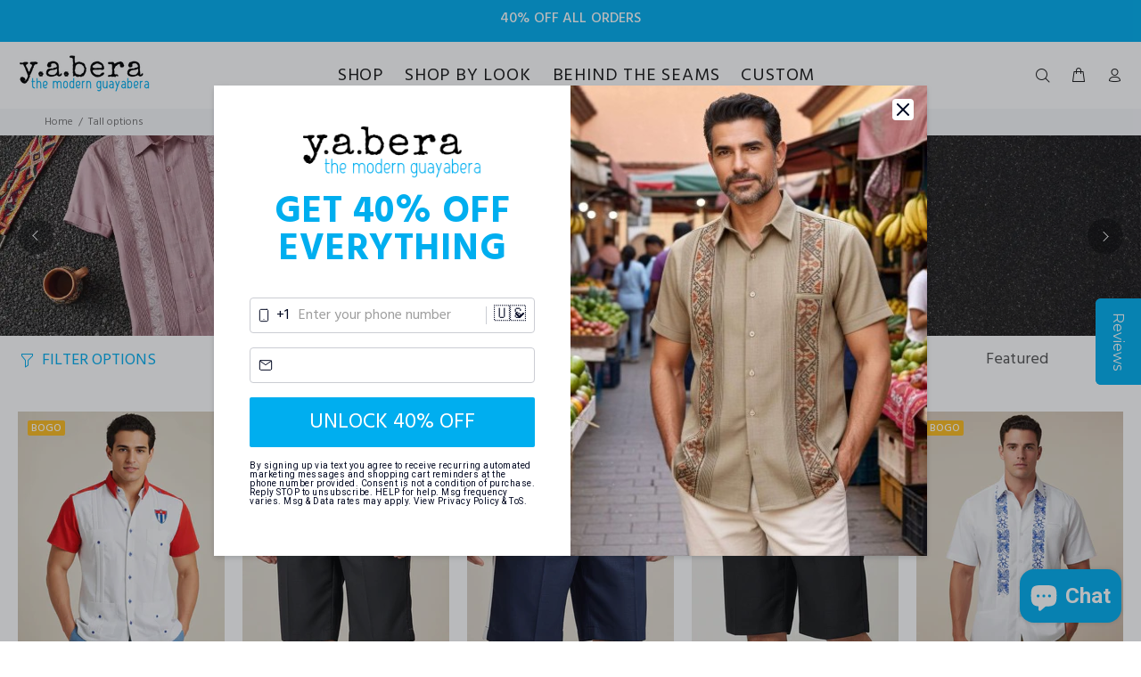

--- FILE ---
content_type: text/html; charset=utf-8
request_url: https://yabera.com/en-de/collections/tall-options
body_size: 77541
content:
<!doctype html>
<!--[if IE 9]> <html class="ie9 no-js" lang="en"> <![endif]-->
<!--[if (gt IE 9)|!(IE)]><!--> <html class="no-js" lang="en"> <!--<![endif]-->
<head>
  <!-- Google Tag Manager -->
<script>
(function(w,d,s,l,i){w[l]=w[l]||[];w[l].push({'gtm.start':
new Date().getTime(),event:'gtm.js'});var f=d.getElementsByTagName(s)[0],
j=d.createElement(s),dl=l!='dataLayer'?'&l='+l:'';j.async=true;j.src=
'https://www.googletagmanager.com/gtm.js?id='+i+dl;f.parentNode.insertBefore(j,f);
})(window,document,'script','dataLayer','GTM-TFVZ4D4');
</script>
<!-- End Google Tag Manager -->

  <!-- Basic page needs ================================================== -->
  <meta charset="utf-8">
  <!--[if IE]><meta http-equiv="X-UA-Compatible" content="IE=edge,chrome=1"><![endif]-->
  <meta name="viewport" content="width=device-width,initial-scale=1">
  <meta name="theme-color" content="#00aeef">
  <meta name="keywords" content="Shopify Template" />
  <meta name="author" content="p-themes">
  <link rel="canonical" href="https://yabera.com/en-de/collections/tall-options"><link rel="shortcut icon" href="//yabera.com/cdn/shop/files/yb-min_32x32.jpg?v=1613739274" type="image/png"><!-- Title and description ================================================== --><title>Tall Options
&ndash; Y.A.Bera Clothing
</title><!-- Social meta ================================================== --><!-- /snippets/social-meta-tags.liquid -->




<meta property="og:site_name" content="Y.A.Bera Clothing">
<meta property="og:url" content="https://yabera.com/en-de/collections/tall-options">
<meta property="og:title" content="Tall Options">
<meta property="og:type" content="product.group">
<meta property="og:description" content="Y.A.Bera Clothing: Your one-stop shop for men's guayabera shirts & dresses. Shop guayabera dress shirts, guayabera shirts for men, yucateco guayaberas & more. Look sharp & feel confident in Y.A.Bera Guayaberas. Handcrafted with premium fabrics, our guayabera shirts & dresses are perfect for any occasion. Shop now.">

<meta property="og:image" content="http://yabera.com/cdn/shop/files/2020logo-min_1200x1200.png?v=1613735322">
<meta property="og:image:secure_url" content="https://yabera.com/cdn/shop/files/2020logo-min_1200x1200.png?v=1613735322">


<meta name="twitter:card" content="summary_large_image">
<meta name="twitter:title" content="Tall Options">
<meta name="twitter:description" content="Y.A.Bera Clothing: Your one-stop shop for men's guayabera shirts & dresses. Shop guayabera dress shirts, guayabera shirts for men, yucateco guayaberas & more. Look sharp & feel confident in Y.A.Bera Guayaberas. Handcrafted with premium fabrics, our guayabera shirts & dresses are perfect for any occasion. Shop now.">
<style>
  /* Hind */
  @font-face {
  font-family: 'Hind';
  src: url(//yabera.com/cdn/shop/t/34/assets/Hind-Regular.woff2?v=83544370083016465541752154084) format('woff2');
  font-weight: 400;
  font-style: normal;
  font-display: swap;
}

  /* Dancing Script */
  @font-face {
    font-family: 'Dancing Script';
    src: url(//yabera.com/cdn/shop/t/34/assets/DancingScript-Regular.woff2?v=39880004389930630801752154132) format('woff2');
    font-weight: 400;
    font-style: normal;
    font-display: swap;
  }

  /* Libre Baskerville */
  @font-face {
    font-family: 'Libre Baskerville';
    src: url(//yabera.com/cdn/shop/t/34/assets/LibreBaskerville-Regular.woff2?v=26250241755913143241752154045) format('woff2');
    font-weight: 400;
    font-style: normal;
    font-display: swap;
  }

  @font-face {
    font-family: 'Libre Baskerville';
    src: url(//yabera.com/cdn/shop/t/34/assets/LibreBaskerville-Italic.woff2?v=119339476083628847741752154076) format('woff2');
    font-weight: 400;
    font-style: italic;
    font-display: swap;
  }

  @font-face {
    font-family: 'Libre Baskerville';
    src: url(//yabera.com/cdn/shop/t/34/assets/LibreBaskerville-Bold.woff2?v=125576421058448259971752154058) format('woff2');
    font-weight: 700;
    font-style: normal;
    font-display: swap;
  }

  /* Manrope */
  @font-face {
    font-family: 'Manrope';
    src: url(//yabera.com/cdn/shop/t/34/assets/Manrope-ExtraLight.woff2?v=76083983513346735481752154036) format('woff2');
    font-weight: 200;
    font-style: normal;
    font-display: swap;
  }

  /* Montserrat Alternates */
  @font-face {
    font-family: 'Montserrat Alternates';
    src: url(//yabera.com/cdn/shop/t/34/assets/MontserratAlternates-SemiBold.woff2?v=25255128951135289151752154028) format('woff2');
    font-weight: 600;
    font-style: normal;
    font-display: swap;
  }

  /* Playfair Display */
  @font-face {
    font-family: 'Playfair Display';
    src: url(//yabera.com/cdn/shop/t/34/assets/PlayfairDisplay-Regular.woff2?v=118543349446023824811752154003) format('woff2');
    font-weight: 400;
    font-style: normal;
    font-display: swap;
  }

  /* Inter */
  @font-face {
    font-family: 'Inter';
    src: url(//yabera.com/cdn/shop/t/34/assets/Inter-Regular.woff2?v=100052338642024747131752158348) format('woff2');
    font-weight: 400;
    font-style: normal;
    font-display: swap;
  }
</style>

  <!-- Helpers ================================================== -->

  <!-- CSS ================================================== --><link href="https://fonts.googleapis.com/css?family=Hind:100,200,300,400,500,600,700,800,900" rel="stylesheet" defer>
<link href="//yabera.com/cdn/shop/t/34/assets/theme.css?v=7046917564651235181763829136" rel="stylesheet" type="text/css" media="all" />

<script src="//yabera.com/cdn/shop/t/34/assets/jquery.min.js?v=146653844047132007351734364564" defer="defer"></script><!-- Header hook for plugins ================================================== -->
  <script>window.performance && window.performance.mark && window.performance.mark('shopify.content_for_header.start');</script><meta name="google-site-verification" content="E1kFbNPzc-BXhe9i3-kCGk1fuWjbrxTBZ6_nfjsTPe8">
<meta id="shopify-digital-wallet" name="shopify-digital-wallet" content="/24976696/digital_wallets/dialog">
<meta name="shopify-checkout-api-token" content="24eccdda656c05b9b4165dec9420a6bf">
<meta id="in-context-paypal-metadata" data-shop-id="24976696" data-venmo-supported="false" data-environment="production" data-locale="en_US" data-paypal-v4="true" data-currency="EUR">
<link rel="alternate" type="application/atom+xml" title="Feed" href="/en-de/collections/tall-options.atom" />
<link rel="alternate" hreflang="x-default" href="https://yabera.com/collections/tall-options">
<link rel="alternate" hreflang="en" href="https://yabera.com/collections/tall-options">
<link rel="alternate" hreflang="en-DE" href="https://yabera.com/en-de/collections/tall-options">
<link rel="alternate" type="application/json+oembed" href="https://yabera.com/en-de/collections/tall-options.oembed">
<script async="async" src="/checkouts/internal/preloads.js?locale=en-DE"></script>
<link rel="preconnect" href="https://shop.app" crossorigin="anonymous">
<script async="async" src="https://shop.app/checkouts/internal/preloads.js?locale=en-DE&shop_id=24976696" crossorigin="anonymous"></script>
<script id="apple-pay-shop-capabilities" type="application/json">{"shopId":24976696,"countryCode":"US","currencyCode":"EUR","merchantCapabilities":["supports3DS"],"merchantId":"gid:\/\/shopify\/Shop\/24976696","merchantName":"Y.A.Bera Clothing","requiredBillingContactFields":["postalAddress","email"],"requiredShippingContactFields":["postalAddress","email"],"shippingType":"shipping","supportedNetworks":["visa","masterCard","amex","discover","elo","jcb"],"total":{"type":"pending","label":"Y.A.Bera Clothing","amount":"1.00"},"shopifyPaymentsEnabled":true,"supportsSubscriptions":true}</script>
<script id="shopify-features" type="application/json">{"accessToken":"24eccdda656c05b9b4165dec9420a6bf","betas":["rich-media-storefront-analytics"],"domain":"yabera.com","predictiveSearch":true,"shopId":24976696,"locale":"en"}</script>
<script>var Shopify = Shopify || {};
Shopify.shop = "y-a-bera-clothing.myshopify.com";
Shopify.locale = "en";
Shopify.currency = {"active":"EUR","rate":"0.868043225"};
Shopify.country = "DE";
Shopify.theme = {"name":"July 2025 Wokiee-v-2-3-4-shopify-2-0","id":129737359478,"schema_name":"Wokiee","schema_version":"2.3.4 shopify 2.0","theme_store_id":null,"role":"main"};
Shopify.theme.handle = "null";
Shopify.theme.style = {"id":null,"handle":null};
Shopify.cdnHost = "yabera.com/cdn";
Shopify.routes = Shopify.routes || {};
Shopify.routes.root = "/en-de/";</script>
<script type="module">!function(o){(o.Shopify=o.Shopify||{}).modules=!0}(window);</script>
<script>!function(o){function n(){var o=[];function n(){o.push(Array.prototype.slice.apply(arguments))}return n.q=o,n}var t=o.Shopify=o.Shopify||{};t.loadFeatures=n(),t.autoloadFeatures=n()}(window);</script>
<script>
  window.ShopifyPay = window.ShopifyPay || {};
  window.ShopifyPay.apiHost = "shop.app\/pay";
  window.ShopifyPay.redirectState = null;
</script>
<script id="shop-js-analytics" type="application/json">{"pageType":"collection"}</script>
<script defer="defer" async type="module" src="//yabera.com/cdn/shopifycloud/shop-js/modules/v2/client.init-shop-cart-sync_BT-GjEfc.en.esm.js"></script>
<script defer="defer" async type="module" src="//yabera.com/cdn/shopifycloud/shop-js/modules/v2/chunk.common_D58fp_Oc.esm.js"></script>
<script defer="defer" async type="module" src="//yabera.com/cdn/shopifycloud/shop-js/modules/v2/chunk.modal_xMitdFEc.esm.js"></script>
<script type="module">
  await import("//yabera.com/cdn/shopifycloud/shop-js/modules/v2/client.init-shop-cart-sync_BT-GjEfc.en.esm.js");
await import("//yabera.com/cdn/shopifycloud/shop-js/modules/v2/chunk.common_D58fp_Oc.esm.js");
await import("//yabera.com/cdn/shopifycloud/shop-js/modules/v2/chunk.modal_xMitdFEc.esm.js");

  window.Shopify.SignInWithShop?.initShopCartSync?.({"fedCMEnabled":true,"windoidEnabled":true});

</script>
<script>
  window.Shopify = window.Shopify || {};
  if (!window.Shopify.featureAssets) window.Shopify.featureAssets = {};
  window.Shopify.featureAssets['shop-js'] = {"shop-cart-sync":["modules/v2/client.shop-cart-sync_DZOKe7Ll.en.esm.js","modules/v2/chunk.common_D58fp_Oc.esm.js","modules/v2/chunk.modal_xMitdFEc.esm.js"],"init-fed-cm":["modules/v2/client.init-fed-cm_B6oLuCjv.en.esm.js","modules/v2/chunk.common_D58fp_Oc.esm.js","modules/v2/chunk.modal_xMitdFEc.esm.js"],"shop-cash-offers":["modules/v2/client.shop-cash-offers_D2sdYoxE.en.esm.js","modules/v2/chunk.common_D58fp_Oc.esm.js","modules/v2/chunk.modal_xMitdFEc.esm.js"],"shop-login-button":["modules/v2/client.shop-login-button_QeVjl5Y3.en.esm.js","modules/v2/chunk.common_D58fp_Oc.esm.js","modules/v2/chunk.modal_xMitdFEc.esm.js"],"pay-button":["modules/v2/client.pay-button_DXTOsIq6.en.esm.js","modules/v2/chunk.common_D58fp_Oc.esm.js","modules/v2/chunk.modal_xMitdFEc.esm.js"],"shop-button":["modules/v2/client.shop-button_DQZHx9pm.en.esm.js","modules/v2/chunk.common_D58fp_Oc.esm.js","modules/v2/chunk.modal_xMitdFEc.esm.js"],"avatar":["modules/v2/client.avatar_BTnouDA3.en.esm.js"],"init-windoid":["modules/v2/client.init-windoid_CR1B-cfM.en.esm.js","modules/v2/chunk.common_D58fp_Oc.esm.js","modules/v2/chunk.modal_xMitdFEc.esm.js"],"init-shop-for-new-customer-accounts":["modules/v2/client.init-shop-for-new-customer-accounts_C_vY_xzh.en.esm.js","modules/v2/client.shop-login-button_QeVjl5Y3.en.esm.js","modules/v2/chunk.common_D58fp_Oc.esm.js","modules/v2/chunk.modal_xMitdFEc.esm.js"],"init-shop-email-lookup-coordinator":["modules/v2/client.init-shop-email-lookup-coordinator_BI7n9ZSv.en.esm.js","modules/v2/chunk.common_D58fp_Oc.esm.js","modules/v2/chunk.modal_xMitdFEc.esm.js"],"init-shop-cart-sync":["modules/v2/client.init-shop-cart-sync_BT-GjEfc.en.esm.js","modules/v2/chunk.common_D58fp_Oc.esm.js","modules/v2/chunk.modal_xMitdFEc.esm.js"],"shop-toast-manager":["modules/v2/client.shop-toast-manager_DiYdP3xc.en.esm.js","modules/v2/chunk.common_D58fp_Oc.esm.js","modules/v2/chunk.modal_xMitdFEc.esm.js"],"init-customer-accounts":["modules/v2/client.init-customer-accounts_D9ZNqS-Q.en.esm.js","modules/v2/client.shop-login-button_QeVjl5Y3.en.esm.js","modules/v2/chunk.common_D58fp_Oc.esm.js","modules/v2/chunk.modal_xMitdFEc.esm.js"],"init-customer-accounts-sign-up":["modules/v2/client.init-customer-accounts-sign-up_iGw4briv.en.esm.js","modules/v2/client.shop-login-button_QeVjl5Y3.en.esm.js","modules/v2/chunk.common_D58fp_Oc.esm.js","modules/v2/chunk.modal_xMitdFEc.esm.js"],"shop-follow-button":["modules/v2/client.shop-follow-button_CqMgW2wH.en.esm.js","modules/v2/chunk.common_D58fp_Oc.esm.js","modules/v2/chunk.modal_xMitdFEc.esm.js"],"checkout-modal":["modules/v2/client.checkout-modal_xHeaAweL.en.esm.js","modules/v2/chunk.common_D58fp_Oc.esm.js","modules/v2/chunk.modal_xMitdFEc.esm.js"],"shop-login":["modules/v2/client.shop-login_D91U-Q7h.en.esm.js","modules/v2/chunk.common_D58fp_Oc.esm.js","modules/v2/chunk.modal_xMitdFEc.esm.js"],"lead-capture":["modules/v2/client.lead-capture_BJmE1dJe.en.esm.js","modules/v2/chunk.common_D58fp_Oc.esm.js","modules/v2/chunk.modal_xMitdFEc.esm.js"],"payment-terms":["modules/v2/client.payment-terms_Ci9AEqFq.en.esm.js","modules/v2/chunk.common_D58fp_Oc.esm.js","modules/v2/chunk.modal_xMitdFEc.esm.js"]};
</script>
<script>(function() {
  var isLoaded = false;
  function asyncLoad() {
    if (isLoaded) return;
    isLoaded = true;
    var urls = ["https:\/\/cdn-loyalty.yotpo.com\/loader\/GmnvjCYH77gtR07dm71UOQ.js?shop=y-a-bera-clothing.myshopify.com","https:\/\/chimpstatic.com\/mcjs-connected\/js\/users\/df1455bc1baa6c4ab04d6332b\/44b8689c6f874e1aa4f3a6bfd.js?shop=y-a-bera-clothing.myshopify.com","\/\/staticw2.yotpo.com\/Lk2MaFlgf37UBO611jBwcTDSdjEvM3Fa71WQKtLT\/widget.js?shop=y-a-bera-clothing.myshopify.com","https:\/\/d18eg7dreypte5.cloudfront.net\/browse-abandonment\/smsbump_timer.js?shop=y-a-bera-clothing.myshopify.com","\/\/cdn.shopify.com\/proxy\/858ec08cc55f97d414f198dce6ecf40886feacd1f24e521be9c2fbab26c886d7\/api.goaffpro.com\/loader.js?shop=y-a-bera-clothing.myshopify.com\u0026sp-cache-control=cHVibGljLCBtYXgtYWdlPTkwMA","https:\/\/cdn.jsdelivr.net\/gh\/zahidsattarahmed\/storeview@latest\/newtrackingscript.js?shop=y-a-bera-clothing.myshopify.com","https:\/\/scripttags.jst.ai\/shopify_justuno_24976696_6c906f60-695f-11f0-9f39-97b72201ffb6.js?shop=y-a-bera-clothing.myshopify.com"];
    for (var i = 0; i < urls.length; i++) {
      var s = document.createElement('script');
      s.type = 'text/javascript';
      s.async = true;
      s.src = urls[i];
      var x = document.getElementsByTagName('script')[0];
      x.parentNode.insertBefore(s, x);
    }
  };
  if(window.attachEvent) {
    window.attachEvent('onload', asyncLoad);
  } else {
    window.addEventListener('load', asyncLoad, false);
  }
})();</script>
<script id="__st">var __st={"a":24976696,"offset":-18000,"reqid":"e3993c0a-6f8e-49b6-94c1-540fc76eac1c-1769076963","pageurl":"yabera.com\/en-de\/collections\/tall-options","u":"579fac476829","p":"collection","rtyp":"collection","rid":167873675382};</script>
<script>window.ShopifyPaypalV4VisibilityTracking = true;</script>
<script id="captcha-bootstrap">!function(){'use strict';const t='contact',e='account',n='new_comment',o=[[t,t],['blogs',n],['comments',n],[t,'customer']],c=[[e,'customer_login'],[e,'guest_login'],[e,'recover_customer_password'],[e,'create_customer']],r=t=>t.map((([t,e])=>`form[action*='/${t}']:not([data-nocaptcha='true']) input[name='form_type'][value='${e}']`)).join(','),a=t=>()=>t?[...document.querySelectorAll(t)].map((t=>t.form)):[];function s(){const t=[...o],e=r(t);return a(e)}const i='password',u='form_key',d=['recaptcha-v3-token','g-recaptcha-response','h-captcha-response',i],f=()=>{try{return window.sessionStorage}catch{return}},m='__shopify_v',_=t=>t.elements[u];function p(t,e,n=!1){try{const o=window.sessionStorage,c=JSON.parse(o.getItem(e)),{data:r}=function(t){const{data:e,action:n}=t;return t[m]||n?{data:e,action:n}:{data:t,action:n}}(c);for(const[e,n]of Object.entries(r))t.elements[e]&&(t.elements[e].value=n);n&&o.removeItem(e)}catch(o){console.error('form repopulation failed',{error:o})}}const l='form_type',E='cptcha';function T(t){t.dataset[E]=!0}const w=window,h=w.document,L='Shopify',v='ce_forms',y='captcha';let A=!1;((t,e)=>{const n=(g='f06e6c50-85a8-45c8-87d0-21a2b65856fe',I='https://cdn.shopify.com/shopifycloud/storefront-forms-hcaptcha/ce_storefront_forms_captcha_hcaptcha.v1.5.2.iife.js',D={infoText:'Protected by hCaptcha',privacyText:'Privacy',termsText:'Terms'},(t,e,n)=>{const o=w[L][v],c=o.bindForm;if(c)return c(t,g,e,D).then(n);var r;o.q.push([[t,g,e,D],n]),r=I,A||(h.body.append(Object.assign(h.createElement('script'),{id:'captcha-provider',async:!0,src:r})),A=!0)});var g,I,D;w[L]=w[L]||{},w[L][v]=w[L][v]||{},w[L][v].q=[],w[L][y]=w[L][y]||{},w[L][y].protect=function(t,e){n(t,void 0,e),T(t)},Object.freeze(w[L][y]),function(t,e,n,w,h,L){const[v,y,A,g]=function(t,e,n){const i=e?o:[],u=t?c:[],d=[...i,...u],f=r(d),m=r(i),_=r(d.filter((([t,e])=>n.includes(e))));return[a(f),a(m),a(_),s()]}(w,h,L),I=t=>{const e=t.target;return e instanceof HTMLFormElement?e:e&&e.form},D=t=>v().includes(t);t.addEventListener('submit',(t=>{const e=I(t);if(!e)return;const n=D(e)&&!e.dataset.hcaptchaBound&&!e.dataset.recaptchaBound,o=_(e),c=g().includes(e)&&(!o||!o.value);(n||c)&&t.preventDefault(),c&&!n&&(function(t){try{if(!f())return;!function(t){const e=f();if(!e)return;const n=_(t);if(!n)return;const o=n.value;o&&e.removeItem(o)}(t);const e=Array.from(Array(32),(()=>Math.random().toString(36)[2])).join('');!function(t,e){_(t)||t.append(Object.assign(document.createElement('input'),{type:'hidden',name:u})),t.elements[u].value=e}(t,e),function(t,e){const n=f();if(!n)return;const o=[...t.querySelectorAll(`input[type='${i}']`)].map((({name:t})=>t)),c=[...d,...o],r={};for(const[a,s]of new FormData(t).entries())c.includes(a)||(r[a]=s);n.setItem(e,JSON.stringify({[m]:1,action:t.action,data:r}))}(t,e)}catch(e){console.error('failed to persist form',e)}}(e),e.submit())}));const S=(t,e)=>{t&&!t.dataset[E]&&(n(t,e.some((e=>e===t))),T(t))};for(const o of['focusin','change'])t.addEventListener(o,(t=>{const e=I(t);D(e)&&S(e,y())}));const B=e.get('form_key'),M=e.get(l),P=B&&M;t.addEventListener('DOMContentLoaded',(()=>{const t=y();if(P)for(const e of t)e.elements[l].value===M&&p(e,B);[...new Set([...A(),...v().filter((t=>'true'===t.dataset.shopifyCaptcha))])].forEach((e=>S(e,t)))}))}(h,new URLSearchParams(w.location.search),n,t,e,['guest_login'])})(!0,!0)}();</script>
<script integrity="sha256-4kQ18oKyAcykRKYeNunJcIwy7WH5gtpwJnB7kiuLZ1E=" data-source-attribution="shopify.loadfeatures" defer="defer" src="//yabera.com/cdn/shopifycloud/storefront/assets/storefront/load_feature-a0a9edcb.js" crossorigin="anonymous"></script>
<script crossorigin="anonymous" defer="defer" src="//yabera.com/cdn/shopifycloud/storefront/assets/shopify_pay/storefront-65b4c6d7.js?v=20250812"></script>
<script data-source-attribution="shopify.dynamic_checkout.dynamic.init">var Shopify=Shopify||{};Shopify.PaymentButton=Shopify.PaymentButton||{isStorefrontPortableWallets:!0,init:function(){window.Shopify.PaymentButton.init=function(){};var t=document.createElement("script");t.src="https://yabera.com/cdn/shopifycloud/portable-wallets/latest/portable-wallets.en.js",t.type="module",document.head.appendChild(t)}};
</script>
<script data-source-attribution="shopify.dynamic_checkout.buyer_consent">
  function portableWalletsHideBuyerConsent(e){var t=document.getElementById("shopify-buyer-consent"),n=document.getElementById("shopify-subscription-policy-button");t&&n&&(t.classList.add("hidden"),t.setAttribute("aria-hidden","true"),n.removeEventListener("click",e))}function portableWalletsShowBuyerConsent(e){var t=document.getElementById("shopify-buyer-consent"),n=document.getElementById("shopify-subscription-policy-button");t&&n&&(t.classList.remove("hidden"),t.removeAttribute("aria-hidden"),n.addEventListener("click",e))}window.Shopify?.PaymentButton&&(window.Shopify.PaymentButton.hideBuyerConsent=portableWalletsHideBuyerConsent,window.Shopify.PaymentButton.showBuyerConsent=portableWalletsShowBuyerConsent);
</script>
<script data-source-attribution="shopify.dynamic_checkout.cart.bootstrap">document.addEventListener("DOMContentLoaded",(function(){function t(){return document.querySelector("shopify-accelerated-checkout-cart, shopify-accelerated-checkout")}if(t())Shopify.PaymentButton.init();else{new MutationObserver((function(e,n){t()&&(Shopify.PaymentButton.init(),n.disconnect())})).observe(document.body,{childList:!0,subtree:!0})}}));
</script>
<script id='scb4127' type='text/javascript' async='' src='https://yabera.com/cdn/shopifycloud/privacy-banner/storefront-banner.js'></script><link id="shopify-accelerated-checkout-styles" rel="stylesheet" media="screen" href="https://yabera.com/cdn/shopifycloud/portable-wallets/latest/accelerated-checkout-backwards-compat.css" crossorigin="anonymous">
<style id="shopify-accelerated-checkout-cart">
        #shopify-buyer-consent {
  margin-top: 1em;
  display: inline-block;
  width: 100%;
}

#shopify-buyer-consent.hidden {
  display: none;
}

#shopify-subscription-policy-button {
  background: none;
  border: none;
  padding: 0;
  text-decoration: underline;
  font-size: inherit;
  cursor: pointer;
}

#shopify-subscription-policy-button::before {
  box-shadow: none;
}

      </style>
<script id="sections-script" data-sections="promo-fixed" defer="defer" src="//yabera.com/cdn/shop/t/34/compiled_assets/scripts.js?v=16731"></script>
<script>window.performance && window.performance.mark && window.performance.mark('shopify.content_for_header.end');</script>
  <!-- /Header hook for plugins ================================================== --><style>
    [data-rating="0.0"]{
      display:none !important;
    }
  </style><style>
    .tt-flbtn.disabled{
    opacity: 0.3;
    }
  </style>


<!-- PageFly Header Render begins -->
  
  <script>
    window.addEventListener('load', () => {
      // fallback for gtag when not initialized
      if(typeof window.gtag !== 'function') {
        window.gtag = (str1, str2, obj) => {
        }
      }
    }) 
  </script>
  <!-- PageFly begins loading Google fonts --><link rel="preconnect" href="https://fonts.googleapis.com"><link rel="preconnect" href="https://fonts.gstatic.com" crossorigin><link rel="preload" as="style" fetchpriority="low" href="https://fonts.googleapis.com/css2?family=Hind:wght@400&family=Playfair+Display:wght@400&family=Lato:wght@400&family=Source+Sans+Pro:wght@400&display=block"><link rel="stylesheet" href="https://fonts.googleapis.com/css2?family=Hind:wght@400&family=Playfair+Display:wght@400&family=Lato:wght@400&family=Source+Sans+Pro:wght@400&display=block" media="(min-width: 640px)"><link rel="stylesheet" href="https://fonts.googleapis.com/css2?family=Hind:wght@400&family=Playfair+Display:wght@400&family=Lato:wght@400&family=Source+Sans+Pro:wght@400&display=block" media="print" onload="this.onload=null;this.media='all'"><!-- PageFly ends loading Google fonts -->

<style>.__pf .pf-c-ct,.__pf .pf-c-lt,.__pf .pf-c-rt{align-content:flex-start}.__pf .oh,.pf-sr-only{overflow:hidden}.__pf img,.__pf video{max-width:100%;border:0;vertical-align:middle}.__pf [tabIndex],.__pf button,.__pf input,.__pf select,.__pf textarea{touch-action:manipulation}.__pf:not([data-pf-editor-version=gen-2]) :focus-visible{outline:0!important;box-shadow:none!important}.__pf:not([data-pf-editor-version=gen-2]) :not(input):not(select):not(textarea):not([data-active=true]):focus-visible{border:none!important}.__pf *,.__pf :after,.__pf :before{box-sizing:border-box}.__pf [disabled],.__pf [readonly]{cursor:default}.__pf [data-href],.__pf button:not([data-pf-id]):hover{cursor:pointer}.__pf [disabled]:not([disabled=false]),.pf-dialog svg{pointer-events:none}.__pf [hidden]{display:none!important}.__pf [data-link=inherit]{color:inherit;text-decoration:none}.__pf [data-pf-placeholder]{outline:0;height:auto;display:none;pointer-events:none!important}.__pf .pf-ifr,.__pf [style*="--ratio"] img{height:100%;left:0;top:0;width:100%;position:absolute}.__pf .pf-r,.__pf .pf-r-eh>.pf-c{display:flex}.__pf [style*="--cw"]{padding:0 15px;width:100%;margin:auto;max-width:var(--cw)}.__pf .pf-ifr{border:0}.__pf .pf-bg-lazy{background-image:none!important}.__pf .pf-r{flex-wrap:wrap}.__pf .pf-r-dg{display:grid}.__pf [style*="--c-xs"]{max-width:calc(100%/12*var(--c-xs));flex-basis:calc(100%/12*var(--c-xs))}.__pf [style*="--s-xs"]{margin:0 calc(-1 * var(--s-xs))}.__pf [style*="--s-xs"]>.pf-c{padding:var(--s-xs)}.__pf .pf-r-ew>.pf-c{flex-grow:1;flex-basis:0}.__pf [style*="--ew-xs"]>.pf-c{flex-basis:calc(100% / var(--ew-xs));max-width:calc(100% / var(--ew-xs))}.__pf [style*="--ratio"]{position:relative;padding-bottom:var(--ratio)}.main-content{padding:0}.footer-section,.site-footer,.site-footer-wrapper,main .accent-background+.shopify-section{margin:0}@media (max-width:767.4999px){.__pf .pf-hide{display:none!important}}@media (max-width:1024.4999px) and (min-width:767.5px){.__pf .pf-sm-hide{display:none!important}}@media (max-width:1199.4999px) and (min-width:1024.5px){.__pf .pf-md-hide{display:none!important}}@media (min-width:767.5px){.__pf [style*="--s-sm"]{margin:0 calc(-1 * var(--s-sm))}.__pf [style*="--c-sm"]{max-width:calc(100%/12*var(--c-sm));flex-basis:calc(100%/12*var(--c-sm))}.__pf [style*="--s-sm"]>.pf-c{padding:var(--s-sm)}.__pf [style*="--ew-sm"]>.pf-c{flex-basis:calc(100% / var(--ew-sm));max-width:calc(100% / var(--ew-sm))}}@media (min-width:1024.5px){.__pf [style*="--s-md"]{margin:0 calc(-1 * var(--s-md))}.__pf [style*="--c-md"]{max-width:calc(100%/12*var(--c-md));flex-basis:calc(100%/12*var(--c-md))}.__pf [style*="--s-md"]>.pf-c{padding:var(--s-md)}.__pf [style*="--ew-md"]>.pf-c{flex-basis:calc(100% / var(--ew-md));max-width:calc(100% / var(--ew-md))}}@media (min-width:1199.5px){.__pf [style*="--s-lg"]{margin:0 calc(-1 * var(--s-lg))}.__pf [style*="--c-lg"]{max-width:calc(100%/12*var(--c-lg));flex-basis:calc(100%/12*var(--c-lg))}.__pf [style*="--s-lg"]>.pf-c{padding:var(--s-lg)}.__pf [style*="--ew-lg"]>.pf-c{flex-basis:calc(100% / var(--ew-lg));max-width:calc(100% / var(--ew-lg))}.__pf .pf-lg-hide{display:none!important}}.__pf .pf-r-eh>.pf-c>div{width:100%}.__pf .pf-c-lt{justify-content:flex-start;align-items:flex-start}.__pf .pf-c-ct{justify-content:center;align-items:flex-start}.__pf .pf-c-rt{justify-content:flex-end;align-items:flex-start}.__pf .pf-c-lm{justify-content:flex-start;align-items:center;align-content:center}.__pf .pf-c-cm{justify-content:center;align-items:center;align-content:center}.__pf .pf-c-rm{justify-content:flex-end;align-items:center;align-content:center}.__pf .pf-c-cb,.__pf .pf-c-lb,.__pf .pf-c-rb{align-content:flex-end}.__pf .pf-c-lb{justify-content:flex-start;align-items:flex-end}.__pf .pf-c-cb{justify-content:center;align-items:flex-end}.__pf .pf-c-rb{justify-content:flex-end;align-items:flex-end}.pf-no-border:not(:focus-visible){border:none;outline:0}.pf-sr-only{position:absolute;width:1px;height:1px;padding:0;clip:rect(0,0,0,0);white-space:nowrap;clip-path:inset(50%);border:0}.pf-close-dialog-btn,.pf-dialog{background:0 0;border:none;padding:0}.pf-visibility-hidden{visibility:hidden}.pf-dialog{top:50%;left:50%;transform:translate(-50%,-50%);max-height:min(calc(9/16*100vw),calc(100% - 6px - 2em));-webkit-overflow-scrolling:touch;overflow:hidden;margin:0}.pf-dialog::backdrop{background:rgba(0,0,0,.9);opacity:1}.pf-close-dialog-btn{position:absolute;top:0;right:0;height:16px;margin-bottom:8px;cursor:pointer}.pf-close-dialog-btn:not(:focus-visible){box-shadow:none}.pf-dialog-content{display:block;margin:24px auto auto;width:100%;height:calc(100% - 24px)}.pf-dialog-content>*{width:100%;height:100%;border:0}</style>
<style>@media all{.__pf .pf-gs-button-1,.__pf .pf-gs-button-2,.__pf .pf-gs-button-3{padding:12px 20px;font-size:16px;line-height:16px;letter-spacing:0;margin:0}.__pf{--pf-primary-color:rgb(250, 84, 28);--pf-secondary-color:rgb(121, 103, 192);--pf-foreground-color:rgb(28, 29, 31);--pf-background-color:rgb(244, 245, 250);--pf-primary-font:"Playfair Display";--pf-secondary-font:"Lato";--pf-tertiary-font:"Source Sans Pro"}.__pf .pf-gs-button-1{background-color:#919da9;color:#fff}.__pf .pf-gs-button-2{color:#919da9;border:1px solid #919da9}.__pf .pf-gs-button-3{background-color:#919da9;color:#fff;border-radius:40px}.__pf .pf-gs-button-4{color:#919da9;border-radius:40px;border:1px solid #919da9;padding:12px 20px;margin:0;font-size:16px;line-height:16px;letter-spacing:0}.__pf .pf-gs-button-5,.__pf .pf-gs-button-6{color:#919da9;border-style:solid;border-color:#919da9;padding:12px 20px;font-size:16px;line-height:16px;letter-spacing:0}.__pf .pf-gs-button-5{border-width:0 0 3px;margin:0}.__pf .pf-gs-button-6{border-width:0 3px 3px 0;margin:0}.__pf .pf-gs-icon-1,.__pf .pf-gs-icon-2{background-color:#919da9;color:#fff;padding:8px;margin:0;border-style:none}.__pf .pf-gs-icon-1{border-radius:0}.__pf .pf-gs-icon-2{border-radius:50%}.__pf .pf-gs-icon-3,.__pf .pf-gs-icon-4{background-color:#fff;color:#919da9;padding:8px;margin:0;border:1px solid #919da9}.__pf .pf-gs-icon-4{border-radius:50%}.__pf .pf-gs-icon-5,.__pf .pf-gs-icon-6{background-color:#f5f5f5;color:#919da9;padding:8px;margin:0;border:1px solid #919da9}.__pf .pf-gs-icon-6{border-radius:50%}.__pf .pf-gs-image-1{width:100%}.__pf .pf-gs-image-2{border:3px solid #919da9;width:100%}.__pf .pf-gs-image-3{border:3px solid #919da9;padding:10px;width:100%}.__pf .pf-gs-image-4,.__pf .pf-gs-image-5{border-radius:50%;width:100%}.__pf .pf-gs-image-5{border:3px solid #919da9}.__pf .pf-gs-image-6{border-radius:50%;border:3px solid #919da9;padding:10px;width:100%}.__pf .pf-gs-heading-1,.__pf .pf-gs-heading-2,.__pf .pf-gs-heading-3,.__pf .pf-gs-heading-4,.__pf .pf-gs-heading-5{color:#000;padding:0;margin:18px 0}.__pf .pf-gs-heading-1{font-size:32px}.__pf .pf-gs-heading-2{font-size:24px}.__pf .pf-gs-heading-3{font-size:20px}.__pf .pf-gs-heading-4{font-size:18px}.__pf .pf-gs-heading-5{font-size:16px}.__pf .pf-gs-heading-6{margin:18px 0;font-size:14px;color:#000;padding:0}.__pf .pf-gs-paragraph-1,.__pf .pf-gs-paragraph-2,.__pf .pf-gs-paragraph-3,.__pf .pf-gs-paragraph-4{color:#000;padding:0;margin:16px 0;font-size:16px}.__pf .pf-gs-paragraph-1{text-align:left}.__pf .pf-gs-paragraph-2{text-align:right}.__pf .pf-gs-paragraph-3{text-align:center}.__pf .pf-gs-divider-1,.__pf .pf-gs-divider-2,.__pf .pf-gs-divider-3{padding:16px 0;margin:0;font-size:2px}.__pf .pf-gs-divider-1{color:#919da9}.__pf .pf-gs-divider-2{color:#444749}.__pf .pf-gs-divider-3{color:#b9bfca}}</style>
<style>.pf-color-scheme-1,.pf-color-scheme-2{--pf-scheme-shadow-color:rgb(0, 0, 0, 0.25)}.pf-color-scheme-1{--pf-scheme-bg-color: ;--pf-scheme-text-color: ;--pf-scheme-btn-bg-color: ;--pf-scheme-btn-text-color: ;--pf-scheme-border-color: ;background-color:var(--pf-scheme-bg-color);background-image:var(--pf-scheme-bg-gradient-color);border-color:var(--pf-scheme-border-color);color:var(--pf-scheme-text-color)}.pf-color-scheme-2,.pf-color-scheme-3{--pf-scheme-btn-text-color:rgb(255, 255, 255);background-color:var(--pf-scheme-bg-color);background-image:var(--pf-scheme-bg-gradient-color);border-color:var(--pf-scheme-border-color);color:var(--pf-scheme-text-color)}.pf-color-scheme-2{--pf-scheme-bg-color:rgba(255, 255, 255, 0);--pf-scheme-text-color:rgb(0, 0, 0);--pf-scheme-btn-bg-color:rgb(145, 157, 169);--pf-scheme-border-color:rgba(0, 0, 0)}.pf-color-scheme-3,.pf-color-scheme-4{--pf-scheme-text-color:rgb(18, 18, 18);--pf-scheme-btn-bg-color:rgb(18, 18, 18);--pf-scheme-border-color:rgb(18, 18, 18)}.pf-color-scheme-3{--pf-scheme-bg-color:rgb(255, 255, 255);--pf-scheme-shadow-color:rgb(18, 18, 18)}.pf-color-scheme-4{--pf-scheme-bg-color:rgb(243, 243, 243);--pf-scheme-btn-text-color:rgb(243, 243, 243);--pf-scheme-shadow-color:rgb(18, 18, 18);background-color:var(--pf-scheme-bg-color);background-image:var(--pf-scheme-bg-gradient-color);border-color:var(--pf-scheme-border-color);color:var(--pf-scheme-text-color)}.pf-color-scheme-5,.pf-color-scheme-6,.pf-color-scheme-7{--pf-scheme-text-color:rgb(255, 255, 255);--pf-scheme-btn-bg-color:rgb(255, 255, 255);--pf-scheme-border-color:rgb(255, 255, 255);--pf-scheme-shadow-color:rgb(18, 18, 18);background-color:var(--pf-scheme-bg-color);background-image:var(--pf-scheme-bg-gradient-color);border-color:var(--pf-scheme-border-color);color:var(--pf-scheme-text-color)}.pf-color-scheme-5{--pf-scheme-bg-color:rgb(36, 40, 51);--pf-scheme-btn-text-color:rgb(0, 0, 0)}.pf-color-scheme-6{--pf-scheme-bg-color:rgb(18, 18, 18);--pf-scheme-btn-text-color:rgb(18, 18, 18)}.pf-color-scheme-7{--pf-scheme-bg-color:rgb(51, 79, 180);--pf-scheme-btn-text-color:rgb(51, 79, 180)}[data-pf-type^=Button]{background-color:var(--pf-scheme-btn-bg-color);background-image:var(--pf-scheme-btn-bg-gradient-color);color:var(--pf-scheme-btn-text-color)}@media all{.__pf .pf-button-2,.__pf .pf-button-3,.__pf .pf-button-4{padding:12px 20px;margin:0;font-size:16px;line-height:16px;letter-spacing:0}.__pf .pf-button-2{background-color:#919da9;color:#fff}.__pf .pf-button-3{color:#919da9;border:1px solid #919da9}.__pf .pf-button-4{background-color:#919da9;color:#fff;border-radius:40px}.__pf .pf-button-5{color:#919da9;border-radius:40px;border:1px solid #919da9;padding:12px 20px;margin:0;font-size:16px;line-height:16px;letter-spacing:0}.__pf .pf-button-6,.__pf .pf-button-7{color:#919da9;border-style:solid;border-color:#919da9;margin:0;font-size:16px;line-height:16px;letter-spacing:0;padding:12px 20px}.__pf .pf-button-6{border-width:0 0 3px}.__pf .pf-button-7{border-width:0 3px 3px 0}.__pf .pf-button-8{background-color:#919da9;color:#fff;padding:12px 20px}.__pf .pf-icon-1,.__pf .pf-text-1,.__pf .pf-text-6,.__pf .pf-text-7,.pf-icon2-1,.pf-icon2-2,.pf-icon2-3,.pf-icon2-4,.pf-icon2-5,.pf-icon2-6,.pf-icon2-7{background-color:var(--pf-scheme-bg-color);color:var(--pf-scheme-text-color)}.__pf .pf-icon-2,.__pf .pf-icon-3{background-color:#919da9;color:#fff;padding:8px;margin:0;border-style:none}.__pf .pf-icon-2{border-radius:0}.__pf .pf-icon-3{border-radius:50%}.__pf .pf-icon-4,.__pf .pf-icon-5{background-color:#fff;color:#919da9;padding:8px;margin:0;border:1px solid #919da9}.__pf .pf-icon-5{border-radius:50%}.__pf .pf-icon-6,.__pf .pf-icon-7{background-color:#f5f5f5;color:#919da9;padding:8px;margin:0;border:1px solid #919da9}.__pf .pf-icon-7{border-radius:50%}.__pf .pf-text-2,.__pf .pf-text-3,.__pf .pf-text-4,.__pf .pf-text-5{color:#000;padding:0;margin:16px 0;font-size:16px}.__pf .pf-text-2{text-align:left}.__pf .pf-text-3{text-align:right}.__pf .pf-text-4{text-align:center}.__pf .pf-divider-2,.__pf .pf-divider-3,.__pf .pf-divider-4{padding:16px 0;margin:0;font-size:2px}.__pf .pf-divider-1{color:var(--pf-scheme-text-color)}.__pf .pf-divider-2{color:#919da9}.__pf .pf-divider-3{color:#444749}.__pf .pf-divider-4{color:#b9bfca}.__pf .pf-heading-1-h1,.__pf .pf-heading-1-h2,.__pf .pf-heading-1-h3,.__pf .pf-heading-1-h4,.__pf .pf-heading-1-h5,.__pf .pf-heading-1-h6{color:var(--pf-scheme-text-color);background-color:var(--pf-scheme-bg-color)}.__pf .pf-heading-2-h1,.__pf .pf-heading-2-h2,.__pf .pf-heading-2-h3,.__pf .pf-heading-2-h4,.__pf .pf-heading-2-h5,.__pf .pf-heading-2-h6{margin:18px 0;font-size:32px;color:#000;padding:0}.__pf .pf-heading-3-h1,.__pf .pf-heading-3-h2,.__pf .pf-heading-3-h3,.__pf .pf-heading-3-h4,.__pf .pf-heading-3-h5,.__pf .pf-heading-3-h6{margin:18px 0;font-size:24px;color:#000;padding:0}.__pf .pf-heading-4-h1,.__pf .pf-heading-4-h2,.__pf .pf-heading-4-h3,.__pf .pf-heading-4-h4,.__pf .pf-heading-4-h5,.__pf .pf-heading-4-h6{margin:18px 0;font-size:20px;color:#000;padding:0}.__pf .pf-heading-5-h1,.__pf .pf-heading-5-h2,.__pf .pf-heading-5-h3,.__pf .pf-heading-5-h4,.__pf .pf-heading-5-h5,.__pf .pf-heading-5-h6{margin:18px 0;font-size:18px;color:#000;padding:0}.__pf .pf-heading-6-h1,.__pf .pf-heading-6-h2,.__pf .pf-heading-6-h3,.__pf .pf-heading-6-h4,.__pf .pf-heading-6-h5,.__pf .pf-heading-6-h6{margin:18px 0;font-size:16px;color:#000;padding:0}.__pf .pf-heading-7-h1,.__pf .pf-heading-7-h2,.__pf .pf-heading-7-h3,.__pf .pf-heading-7-h4,.__pf .pf-heading-7-h5,.__pf .pf-heading-7-h6{margin:18px 0;font-size:14px;color:#000;padding:0}.__pf .pf-image-2{width:100%}.__pf .pf-image-3{border:3px solid #919da9;width:100%}.__pf .pf-image-4{border:3px solid #919da9;padding:10px;width:100%}.__pf .pf-image-5,.__pf .pf-image-6{border-radius:50%;width:100%}.__pf .pf-image-6{border:3px solid #919da9}.__pf .pf-image-7{border-radius:50%;border:3px solid #919da9;padding:10px;width:100%}.__pf .pf-field-1,.__pf .pf-field-2,.__pf .pf-field-3,.__pf .pf-field-4,.__pf .pf-field-5,.__pf .pf-field-6{background-color:#fdfdfd;border:.66px solid #8a8a8a;border-radius:8px;padding:6px 12px}}</style>
<style id="pf-shopify-font">div.__pf {--pf-shopify-font-family-type-header-font: "Work Sans", sans-serif;
        --pf-shopify-font-style-type-header-font: normal;
        --pf-shopify-font-weight-type-header-font: 600;
--pf-shopify-font-family-type-header-font-2: "Work Sans", sans-serif;
        --pf-shopify-font-style-type-header-font-2: normal;
        --pf-shopify-font-weight-type-header-font-2: 600;}</style>
<link rel="stylesheet" href="//yabera.com/cdn/shop/t/34/assets/pagefly-animation.css?v=35569424405882025761752237105" media="print" onload="this.media='all'">



<style>.cnplnS{--pf-sample-color:#5d6b82;--pf-border-color:#d1d5db}.cvStPq{transition:opacity .3s linear 2s;position:relative}.cvStPq.glider-loading>*{opacity:.5!important}.cvStPq:not([style]):before{content:'';position:absolute;border:3px solid #f3f3f3;border-top:3px solid #000;border-radius:50%;width:32px;height:32px;animation:2s linear infinite pf-spin;z-index:1;top:calc(50% - 16px);left:calc(50% - 16px)}@keyframes pf-spin{0%{transform:rotate(0)}100%{transform:rotate(360deg)}}.cvStPq .glider-hide,.cvStPq .glider-nav.disabled,.cvStPq:not([style])>*{opacity:0}.cvStPq .glider{height:100%;-webkit-overflow-scrolling:touch;-ms-overflow-style:none;overflow-y:hidden}.cvStPq .glider::-webkit-scrollbar{opacity:0;height:0}.cvStPq .glider,.cvStPq .glider-track{transform:translateZ(0);backface-visibility:hidden}.cvStPq .glider-dot,.cvStPq .glider-nav{border:0;padding:0;user-select:none;outline:0;-webkit-appearance:none;display:initial;min-width:initial}.cvStPq .glider-track{width:100%;height:100%;margin:0;padding:0;display:flex;z-index:1}.cvStPq .glider.draggable{user-select:none;cursor:grab}.cvStPq .glider.draggable .glider-slide img{user-select:none;pointer-events:auto}.cvStPq .glider.drag{cursor:grabbing}.cvStPq .glider-slide{user-select:none;justify-content:center;align-content:center;width:100%}.cvStPq .glider-nav{width:40px;height:40px;position:absolute;font-size:20px;top:calc(50% - 20px);cursor:pointer;transition:.35s;line-height:1}.cvStPq .glider-nav:after,.cvStPq .glider-nav:before{content:'';position:absolute;background:#fff}.dsCpLi,.liFmcT{position:relative}.cvStPq .glider-nav-1:after,.cvStPq .glider-nav-1:before{width:1px;height:8px}.cvStPq .glider-nav-1:before{transform:rotate(45deg);top:19px}.cvStPq .glider-nav-1:after{transform:rotate(-45deg);top:14px}.cvStPq .glider-nav-2:before{height:2px;width:12px;left:12px;top:calc(50% - 1px)}.cvStPq .glider-nav-2:after{border:4px solid transparent;border-left:4px solid #fff;background:0 0;top:calc(50% - 4px);right:8px}.cvStPq.glider-n-1 .glider-nav{border-radius:50%;background:rgba(0,0,0,.4)}.cvStPq .glider-d-1 .glider-dot.active,.cvStPq .glider-d-1 .glider-dot:hover,.cvStPq .glider-d-2 .glider-dot.active:before,.cvStPq.glider-n-1 .glider-nav:hover{background:#000}.cvStPq.glider-n-2 .glider-nav{background:#000;border-radius:3px;opacity:0}.cvStPq.glider-n-2 .glider-prev{left:40px}.cvStPq.glider-n-2 .glider-next{right:40px}.cvStPq.glider-n-2x .glider-nav{background:0 0}.cvStPq.glider-n-2x .glider-nav:after,.cvStPq.glider-n-2x .glider-nav:before{box-shadow:0 0 3px #000}.cvStPq.glider-n-3 .glider-nav{top:auto;bottom:20px;background:#000;border-radius:3px}.cvStPq.glider-n-2:hover .glider-nav:not(.disabled){opacity:1}.cvStPq.glider-n-2:hover .glider-prev{left:20px}.cvStPq .glider-next,.cvStPq.glider-n-2:hover .glider-next{right:20px}.cvStPq .glider-prev{left:20px;transform:rotate(180deg)}.cvStPq .glider-dots{position:absolute;bottom:15px;display:flex;justify-content:center;width:100%}.cvStPq .glider-dot{cursor:pointer;min-height:initial;margin:0 5px}.cvStPq .glider-d-1 .glider-dot{width:20px;height:5px;background:rgba(0,0,0,.4)}.cvStPq .glider-d-2 .glider-dot,.cvStPq .glider-d-3 .glider-dot{width:16px;height:16px;border-radius:50%;background:0 0;border:2px solid;position:relative}.cvStPq .glider-d-2 .glider-dot.active:before,.cvStPq .glider-d-3 .glider-dot.active:before{content:'';position:absolute;width:8px;height:8px;border-radius:50%;top:2px;left:2px}.cvStPq .glider-d-2 .glider-dot{border-color:#000}.cvStPq .glider-d-3 .glider-dot{border-color:#fff}.cvStPq .glider-d-3 .glider-dot.active:before{background:#fff}.cvStPq [style*='--g-xs']{margin:0 calc(-1 * var(--g-xs))}.cvStPq [style*='--g-xs'] .glide-wrapper{padding:0 var(--g-xs)}@media (min-width:1024.5px){.cvStPq .glider{overflow:hidden}}.cRhsmq{width:100%;height:100%}.cRhsmq[class*=pf-c-]{display:flex}.liFmcT:empty{display:initial}.dsCpLi{padding:20px 0}@media all{.__pf.__pf_Z7QAJ0Dx .pf-10_,.__pf.__pf_Z7QAJ0Dx .pf-11_,.__pf.__pf_Z7QAJ0Dx .pf-12_,.__pf.__pf_Z7QAJ0Dx .pf-13_,.__pf.__pf_Z7QAJ0Dx .pf-24_{background-position:center center;background-size:cover}.__pf.__pf_Z7QAJ0Dx .pf-6_{padding-top:0;padding-bottom:0;margin-bottom:30px}.__pf.__pf_Z7QAJ0Dx .pf-9_{height:225px}.__pf.__pf_Z7QAJ0Dx .pf-10_{background-image:url("https://cdn.shopify.com/s/files/1/2497/6696/files/1920x540-Picasso-on-Turquoise.webp?v=1760995349")}.__pf.__pf_Z7QAJ0Dx .pf-11_{background-repeat:no-repeat;background-image:url("https://cdn.shopify.com/s/files/1/2497/6696/files/1920x540-seville.webp?v=1760995349")}.__pf.__pf_Z7QAJ0Dx .pf-12_{background-repeat:no-repeat;background-image:url("https://cdn.shopify.com/s/files/1/2497/6696/files/1920x540-Yuca-Rose-on-Gravel.webp?v=1760995349")}.__pf.__pf_Z7QAJ0Dx .pf-13_{background-image:url("https://cdn.shopify.com/s/files/1/2497/6696/files/1920x540-white-oasis.webp?v=1760995349")}.__pf.__pf_Z7QAJ0Dx .pf-24_{background-repeat:no-repeat;background-image:url("https://cdn.shopify.com/s/files/1/2497/6696/files/1920x540-Tropicale-on-Orange.webp?v=1760993492")}.__pf.__pf_Z7QAJ0Dx .pf-33_{text-align:center;font-family:Hind;color:#1c1d1f}}@media (min-width:1024.5px) and (max-width:1199.4999px){.__pf.__pf_Z7QAJ0Dx .pf-9_{height:250px}}@media (min-width:767.5px) and (max-width:1024.4999px){.__pf.__pf_Z7QAJ0Dx .pf-9_{height:100px}}@media (max-width:767.4999px){.__pf.__pf_Z7QAJ0Dx .pf-9_{height:100px}}</style><!-- PageFly Header Render ends -->
<!-- BEGIN MerchantWidget Code -->
<script id='merchantWidgetScript' src="https://www.gstatic.com/shopping/merchant/merchantwidget.js" defer></script>

<script type="text/javascript">

  merchantWidgetScript.addEventListener('load', function () {

    merchantwidget.start({

      position: 'LEFT_BOTTOM',

      sideMargin: 21,

      bottomMargin: 50,

      mobileSideMargin: 11,

      mobileBottomMargin: 19

    });

  });

</script>
<!-- END MerchantWidget Code →
<!-- BEGIN app block: shopify://apps/conversion/blocks/seona_by_styleai/c2fdd8a2-5abf-48be-ab7f-5378cb014677 --><script src="https://p.usestyle.ai" defer></script>

<!-- END app block --><!-- BEGIN app block: shopify://apps/yotpo-product-reviews/blocks/settings/eb7dfd7d-db44-4334-bc49-c893b51b36cf -->


  <script type="text/javascript" src="https://cdn-widgetsrepository.yotpo.com/v1/loader/Lk2MaFlgf37UBO611jBwcTDSdjEvM3Fa71WQKtLT?languageCode=en" async></script>



  
<!-- END app block --><!-- BEGIN app block: shopify://apps/justuno-email-sms-pop-ups/blocks/star_rating/ea1f1a23-7069-4266-a6e1-df04f87c7e94 -->

<script>

  fetch('https://justone.ai/v1/public/subdomain/y-a-bera-clothing.myshopify.com').then((res) => res.json()).then((data) => {
    const newScript = document.createElement('script');
    let finalHostName = "justone.ai";
    if (data !== null && data !== undefined) {
      domainID = data.domainID;
      if (data.hostName) {
        finalHostName = data.hostName;
      }
    }



    newScript.innerHTML = `
        window.ju4_num = "${domainID}";
        window.ju4_asset_host = 'https://${finalHostName}/embed';
        window.ju4_pApi = 'https://${finalHostName}';
        window.ju4_api = 'https://api.justuno.com';

        
      (function (i, s, o, g, r, a, m) {
        i[r] =
          i[r] ||
          function () {
            (i[r].q = i[r].q || []).push(arguments);
          };
        (a = s.createElement(o)), (m = s.getElementsByTagName(o)[0]);
        a.async = 1;
        a.src = g;
        m.parentNode.insertBefore(a, m);
      })(
        window,
        document,
        "script",
        ju4_asset_host + "/ju_shopify_init.js?v=2",
        "ju4app"
      );
    `;
    document.head.appendChild(newScript);
  })
</script>


<!-- END app block --><!-- BEGIN app block: shopify://apps/pagefly-page-builder/blocks/app-embed/83e179f7-59a0-4589-8c66-c0dddf959200 -->

<!-- BEGIN app snippet: pagefly-cro-ab-testing-main -->







<script>
  ;(function () {
    const url = new URL(window.location)
    const viewParam = url.searchParams.get('view')
    if (viewParam && viewParam.includes('variant-pf-')) {
      url.searchParams.set('pf_v', viewParam)
      url.searchParams.delete('view')
      window.history.replaceState({}, '', url)
    }
  })()
</script>



<script type='module'>
  
  window.PAGEFLY_CRO = window.PAGEFLY_CRO || {}

  window.PAGEFLY_CRO['data_debug'] = {
    original_template_suffix: "all_collections",
    allow_ab_test: false,
    ab_test_start_time: 0,
    ab_test_end_time: 0,
    today_date_time: 1769076964000,
  }
  window.PAGEFLY_CRO['GA4'] = { enabled: false}
</script>

<!-- END app snippet -->








  <script src='https://cdn.shopify.com/extensions/019bb4f9-aed6-78a3-be91-e9d44663e6bf/pagefly-page-builder-215/assets/pagefly-helper.js' defer='defer'></script>

  <script src='https://cdn.shopify.com/extensions/019bb4f9-aed6-78a3-be91-e9d44663e6bf/pagefly-page-builder-215/assets/pagefly-general-helper.js' defer='defer'></script>

  <script src='https://cdn.shopify.com/extensions/019bb4f9-aed6-78a3-be91-e9d44663e6bf/pagefly-page-builder-215/assets/pagefly-snap-slider.js' defer='defer'></script>

  <script src='https://cdn.shopify.com/extensions/019bb4f9-aed6-78a3-be91-e9d44663e6bf/pagefly-page-builder-215/assets/pagefly-slideshow-v3.js' defer='defer'></script>

  <script src='https://cdn.shopify.com/extensions/019bb4f9-aed6-78a3-be91-e9d44663e6bf/pagefly-page-builder-215/assets/pagefly-slideshow-v4.js' defer='defer'></script>

  <script src='https://cdn.shopify.com/extensions/019bb4f9-aed6-78a3-be91-e9d44663e6bf/pagefly-page-builder-215/assets/pagefly-glider.js' defer='defer'></script>

  <script src='https://cdn.shopify.com/extensions/019bb4f9-aed6-78a3-be91-e9d44663e6bf/pagefly-page-builder-215/assets/pagefly-slideshow-v1-v2.js' defer='defer'></script>

  <script src='https://cdn.shopify.com/extensions/019bb4f9-aed6-78a3-be91-e9d44663e6bf/pagefly-page-builder-215/assets/pagefly-product-media.js' defer='defer'></script>

  <script src='https://cdn.shopify.com/extensions/019bb4f9-aed6-78a3-be91-e9d44663e6bf/pagefly-page-builder-215/assets/pagefly-product.js' defer='defer'></script>


<script id='pagefly-helper-data' type='application/json'>
  {
    "page_optimization": {
      "assets_prefetching": false
    },
    "elements_asset_mapper": {
      "Accordion": "https://cdn.shopify.com/extensions/019bb4f9-aed6-78a3-be91-e9d44663e6bf/pagefly-page-builder-215/assets/pagefly-accordion.js",
      "Accordion3": "https://cdn.shopify.com/extensions/019bb4f9-aed6-78a3-be91-e9d44663e6bf/pagefly-page-builder-215/assets/pagefly-accordion3.js",
      "CountDown": "https://cdn.shopify.com/extensions/019bb4f9-aed6-78a3-be91-e9d44663e6bf/pagefly-page-builder-215/assets/pagefly-countdown.js",
      "GMap1": "https://cdn.shopify.com/extensions/019bb4f9-aed6-78a3-be91-e9d44663e6bf/pagefly-page-builder-215/assets/pagefly-gmap.js",
      "GMap2": "https://cdn.shopify.com/extensions/019bb4f9-aed6-78a3-be91-e9d44663e6bf/pagefly-page-builder-215/assets/pagefly-gmap.js",
      "GMapBasicV2": "https://cdn.shopify.com/extensions/019bb4f9-aed6-78a3-be91-e9d44663e6bf/pagefly-page-builder-215/assets/pagefly-gmap.js",
      "GMapAdvancedV2": "https://cdn.shopify.com/extensions/019bb4f9-aed6-78a3-be91-e9d44663e6bf/pagefly-page-builder-215/assets/pagefly-gmap.js",
      "HTML.Video": "https://cdn.shopify.com/extensions/019bb4f9-aed6-78a3-be91-e9d44663e6bf/pagefly-page-builder-215/assets/pagefly-htmlvideo.js",
      "HTML.Video2": "https://cdn.shopify.com/extensions/019bb4f9-aed6-78a3-be91-e9d44663e6bf/pagefly-page-builder-215/assets/pagefly-htmlvideo2.js",
      "HTML.Video3": "https://cdn.shopify.com/extensions/019bb4f9-aed6-78a3-be91-e9d44663e6bf/pagefly-page-builder-215/assets/pagefly-htmlvideo2.js",
      "BackgroundVideo": "https://cdn.shopify.com/extensions/019bb4f9-aed6-78a3-be91-e9d44663e6bf/pagefly-page-builder-215/assets/pagefly-htmlvideo2.js",
      "Instagram": "https://cdn.shopify.com/extensions/019bb4f9-aed6-78a3-be91-e9d44663e6bf/pagefly-page-builder-215/assets/pagefly-instagram.js",
      "Instagram2": "https://cdn.shopify.com/extensions/019bb4f9-aed6-78a3-be91-e9d44663e6bf/pagefly-page-builder-215/assets/pagefly-instagram.js",
      "Insta3": "https://cdn.shopify.com/extensions/019bb4f9-aed6-78a3-be91-e9d44663e6bf/pagefly-page-builder-215/assets/pagefly-instagram3.js",
      "Tabs": "https://cdn.shopify.com/extensions/019bb4f9-aed6-78a3-be91-e9d44663e6bf/pagefly-page-builder-215/assets/pagefly-tab.js",
      "Tabs3": "https://cdn.shopify.com/extensions/019bb4f9-aed6-78a3-be91-e9d44663e6bf/pagefly-page-builder-215/assets/pagefly-tab3.js",
      "ProductBox": "https://cdn.shopify.com/extensions/019bb4f9-aed6-78a3-be91-e9d44663e6bf/pagefly-page-builder-215/assets/pagefly-cart.js",
      "FBPageBox2": "https://cdn.shopify.com/extensions/019bb4f9-aed6-78a3-be91-e9d44663e6bf/pagefly-page-builder-215/assets/pagefly-facebook.js",
      "FBLikeButton2": "https://cdn.shopify.com/extensions/019bb4f9-aed6-78a3-be91-e9d44663e6bf/pagefly-page-builder-215/assets/pagefly-facebook.js",
      "TwitterFeed2": "https://cdn.shopify.com/extensions/019bb4f9-aed6-78a3-be91-e9d44663e6bf/pagefly-page-builder-215/assets/pagefly-twitter.js",
      "Paragraph4": "https://cdn.shopify.com/extensions/019bb4f9-aed6-78a3-be91-e9d44663e6bf/pagefly-page-builder-215/assets/pagefly-paragraph4.js",

      "AliReviews": "https://cdn.shopify.com/extensions/019bb4f9-aed6-78a3-be91-e9d44663e6bf/pagefly-page-builder-215/assets/pagefly-3rd-elements.js",
      "BackInStock": "https://cdn.shopify.com/extensions/019bb4f9-aed6-78a3-be91-e9d44663e6bf/pagefly-page-builder-215/assets/pagefly-3rd-elements.js",
      "GloboBackInStock": "https://cdn.shopify.com/extensions/019bb4f9-aed6-78a3-be91-e9d44663e6bf/pagefly-page-builder-215/assets/pagefly-3rd-elements.js",
      "GrowaveWishlist": "https://cdn.shopify.com/extensions/019bb4f9-aed6-78a3-be91-e9d44663e6bf/pagefly-page-builder-215/assets/pagefly-3rd-elements.js",
      "InfiniteOptionsShopPad": "https://cdn.shopify.com/extensions/019bb4f9-aed6-78a3-be91-e9d44663e6bf/pagefly-page-builder-215/assets/pagefly-3rd-elements.js",
      "InkybayProductPersonalizer": "https://cdn.shopify.com/extensions/019bb4f9-aed6-78a3-be91-e9d44663e6bf/pagefly-page-builder-215/assets/pagefly-3rd-elements.js",
      "LimeSpot": "https://cdn.shopify.com/extensions/019bb4f9-aed6-78a3-be91-e9d44663e6bf/pagefly-page-builder-215/assets/pagefly-3rd-elements.js",
      "Loox": "https://cdn.shopify.com/extensions/019bb4f9-aed6-78a3-be91-e9d44663e6bf/pagefly-page-builder-215/assets/pagefly-3rd-elements.js",
      "Opinew": "https://cdn.shopify.com/extensions/019bb4f9-aed6-78a3-be91-e9d44663e6bf/pagefly-page-builder-215/assets/pagefly-3rd-elements.js",
      "Powr": "https://cdn.shopify.com/extensions/019bb4f9-aed6-78a3-be91-e9d44663e6bf/pagefly-page-builder-215/assets/pagefly-3rd-elements.js",
      "ProductReviews": "https://cdn.shopify.com/extensions/019bb4f9-aed6-78a3-be91-e9d44663e6bf/pagefly-page-builder-215/assets/pagefly-3rd-elements.js",
      "PushOwl": "https://cdn.shopify.com/extensions/019bb4f9-aed6-78a3-be91-e9d44663e6bf/pagefly-page-builder-215/assets/pagefly-3rd-elements.js",
      "ReCharge": "https://cdn.shopify.com/extensions/019bb4f9-aed6-78a3-be91-e9d44663e6bf/pagefly-page-builder-215/assets/pagefly-3rd-elements.js",
      "Rivyo": "https://cdn.shopify.com/extensions/019bb4f9-aed6-78a3-be91-e9d44663e6bf/pagefly-page-builder-215/assets/pagefly-3rd-elements.js",
      "TrackingMore": "https://cdn.shopify.com/extensions/019bb4f9-aed6-78a3-be91-e9d44663e6bf/pagefly-page-builder-215/assets/pagefly-3rd-elements.js",
      "Vitals": "https://cdn.shopify.com/extensions/019bb4f9-aed6-78a3-be91-e9d44663e6bf/pagefly-page-builder-215/assets/pagefly-3rd-elements.js",
      "Wiser": "https://cdn.shopify.com/extensions/019bb4f9-aed6-78a3-be91-e9d44663e6bf/pagefly-page-builder-215/assets/pagefly-3rd-elements.js"
    },
    "custom_elements_mapper": {
      "pf-click-action-element": "https://cdn.shopify.com/extensions/019bb4f9-aed6-78a3-be91-e9d44663e6bf/pagefly-page-builder-215/assets/pagefly-click-action-element.js",
      "pf-dialog-element": "https://cdn.shopify.com/extensions/019bb4f9-aed6-78a3-be91-e9d44663e6bf/pagefly-page-builder-215/assets/pagefly-dialog-element.js"
    }
  }
</script>


<!-- END app block --><!-- BEGIN app block: shopify://apps/yotpo-loyalty-rewards/blocks/loader-app-embed-block/2f9660df-5018-4e02-9868-ee1fb88d6ccd -->
    <script src="https://cdn-widgetsrepository.yotpo.com/v1/loader/GmnvjCYH77gtR07dm71UOQ" async></script>




<!-- END app block --><!-- BEGIN app block: shopify://apps/yotpo-product-reviews/blocks/reviews_tab/eb7dfd7d-db44-4334-bc49-c893b51b36cf -->

    <div
            class="yotpo-widget-instance"
            data-yotpo-instance-id="922271"
            data-yotpo-product-id="">
    </div>



<!-- END app block --><script src="https://cdn.shopify.com/extensions/e8878072-2f6b-4e89-8082-94b04320908d/inbox-1254/assets/inbox-chat-loader.js" type="text/javascript" defer="defer"></script>
<link href="https://cdn.shopify.com/extensions/019be4dc-f813-7c80-88d5-421021471d3c/advanced-product-options-177/assets/mws_apo_bundle.css" rel="stylesheet" type="text/css" media="all">
<script src="https://cdn.shopify.com/extensions/1f4abaa4-78d0-4a1b-8f4f-540f3b184aab/yotpo-email-marketing-sms-23/assets/forms-loader.js" type="text/javascript" defer="defer"></script>
<script src="https://cdn.shopify.com/extensions/019b97b0-6350-7631-8123-95494b086580/socialwidget-instafeed-78/assets/social-widget.min.js" type="text/javascript" defer="defer"></script>
<script src="https://cdn.shopify.com/extensions/956c5dc4-e554-47b9-ac3a-02162874337c/gopixel-google-ads-tracking-6/assets/app-block.js" type="text/javascript" defer="defer"></script>
<link href="https://monorail-edge.shopifysvc.com" rel="dns-prefetch">
<script>(function(){if ("sendBeacon" in navigator && "performance" in window) {try {var session_token_from_headers = performance.getEntriesByType('navigation')[0].serverTiming.find(x => x.name == '_s').description;} catch {var session_token_from_headers = undefined;}var session_cookie_matches = document.cookie.match(/_shopify_s=([^;]*)/);var session_token_from_cookie = session_cookie_matches && session_cookie_matches.length === 2 ? session_cookie_matches[1] : "";var session_token = session_token_from_headers || session_token_from_cookie || "";function handle_abandonment_event(e) {var entries = performance.getEntries().filter(function(entry) {return /monorail-edge.shopifysvc.com/.test(entry.name);});if (!window.abandonment_tracked && entries.length === 0) {window.abandonment_tracked = true;var currentMs = Date.now();var navigation_start = performance.timing.navigationStart;var payload = {shop_id: 24976696,url: window.location.href,navigation_start,duration: currentMs - navigation_start,session_token,page_type: "collection"};window.navigator.sendBeacon("https://monorail-edge.shopifysvc.com/v1/produce", JSON.stringify({schema_id: "online_store_buyer_site_abandonment/1.1",payload: payload,metadata: {event_created_at_ms: currentMs,event_sent_at_ms: currentMs}}));}}window.addEventListener('pagehide', handle_abandonment_event);}}());</script>
<script id="web-pixels-manager-setup">(function e(e,d,r,n,o){if(void 0===o&&(o={}),!Boolean(null===(a=null===(i=window.Shopify)||void 0===i?void 0:i.analytics)||void 0===a?void 0:a.replayQueue)){var i,a;window.Shopify=window.Shopify||{};var t=window.Shopify;t.analytics=t.analytics||{};var s=t.analytics;s.replayQueue=[],s.publish=function(e,d,r){return s.replayQueue.push([e,d,r]),!0};try{self.performance.mark("wpm:start")}catch(e){}var l=function(){var e={modern:/Edge?\/(1{2}[4-9]|1[2-9]\d|[2-9]\d{2}|\d{4,})\.\d+(\.\d+|)|Firefox\/(1{2}[4-9]|1[2-9]\d|[2-9]\d{2}|\d{4,})\.\d+(\.\d+|)|Chrom(ium|e)\/(9{2}|\d{3,})\.\d+(\.\d+|)|(Maci|X1{2}).+ Version\/(15\.\d+|(1[6-9]|[2-9]\d|\d{3,})\.\d+)([,.]\d+|)( \(\w+\)|)( Mobile\/\w+|) Safari\/|Chrome.+OPR\/(9{2}|\d{3,})\.\d+\.\d+|(CPU[ +]OS|iPhone[ +]OS|CPU[ +]iPhone|CPU IPhone OS|CPU iPad OS)[ +]+(15[._]\d+|(1[6-9]|[2-9]\d|\d{3,})[._]\d+)([._]\d+|)|Android:?[ /-](13[3-9]|1[4-9]\d|[2-9]\d{2}|\d{4,})(\.\d+|)(\.\d+|)|Android.+Firefox\/(13[5-9]|1[4-9]\d|[2-9]\d{2}|\d{4,})\.\d+(\.\d+|)|Android.+Chrom(ium|e)\/(13[3-9]|1[4-9]\d|[2-9]\d{2}|\d{4,})\.\d+(\.\d+|)|SamsungBrowser\/([2-9]\d|\d{3,})\.\d+/,legacy:/Edge?\/(1[6-9]|[2-9]\d|\d{3,})\.\d+(\.\d+|)|Firefox\/(5[4-9]|[6-9]\d|\d{3,})\.\d+(\.\d+|)|Chrom(ium|e)\/(5[1-9]|[6-9]\d|\d{3,})\.\d+(\.\d+|)([\d.]+$|.*Safari\/(?![\d.]+ Edge\/[\d.]+$))|(Maci|X1{2}).+ Version\/(10\.\d+|(1[1-9]|[2-9]\d|\d{3,})\.\d+)([,.]\d+|)( \(\w+\)|)( Mobile\/\w+|) Safari\/|Chrome.+OPR\/(3[89]|[4-9]\d|\d{3,})\.\d+\.\d+|(CPU[ +]OS|iPhone[ +]OS|CPU[ +]iPhone|CPU IPhone OS|CPU iPad OS)[ +]+(10[._]\d+|(1[1-9]|[2-9]\d|\d{3,})[._]\d+)([._]\d+|)|Android:?[ /-](13[3-9]|1[4-9]\d|[2-9]\d{2}|\d{4,})(\.\d+|)(\.\d+|)|Mobile Safari.+OPR\/([89]\d|\d{3,})\.\d+\.\d+|Android.+Firefox\/(13[5-9]|1[4-9]\d|[2-9]\d{2}|\d{4,})\.\d+(\.\d+|)|Android.+Chrom(ium|e)\/(13[3-9]|1[4-9]\d|[2-9]\d{2}|\d{4,})\.\d+(\.\d+|)|Android.+(UC? ?Browser|UCWEB|U3)[ /]?(15\.([5-9]|\d{2,})|(1[6-9]|[2-9]\d|\d{3,})\.\d+)\.\d+|SamsungBrowser\/(5\.\d+|([6-9]|\d{2,})\.\d+)|Android.+MQ{2}Browser\/(14(\.(9|\d{2,})|)|(1[5-9]|[2-9]\d|\d{3,})(\.\d+|))(\.\d+|)|K[Aa][Ii]OS\/(3\.\d+|([4-9]|\d{2,})\.\d+)(\.\d+|)/},d=e.modern,r=e.legacy,n=navigator.userAgent;return n.match(d)?"modern":n.match(r)?"legacy":"unknown"}(),u="modern"===l?"modern":"legacy",c=(null!=n?n:{modern:"",legacy:""})[u],f=function(e){return[e.baseUrl,"/wpm","/b",e.hashVersion,"modern"===e.buildTarget?"m":"l",".js"].join("")}({baseUrl:d,hashVersion:r,buildTarget:u}),m=function(e){var d=e.version,r=e.bundleTarget,n=e.surface,o=e.pageUrl,i=e.monorailEndpoint;return{emit:function(e){var a=e.status,t=e.errorMsg,s=(new Date).getTime(),l=JSON.stringify({metadata:{event_sent_at_ms:s},events:[{schema_id:"web_pixels_manager_load/3.1",payload:{version:d,bundle_target:r,page_url:o,status:a,surface:n,error_msg:t},metadata:{event_created_at_ms:s}}]});if(!i)return console&&console.warn&&console.warn("[Web Pixels Manager] No Monorail endpoint provided, skipping logging."),!1;try{return self.navigator.sendBeacon.bind(self.navigator)(i,l)}catch(e){}var u=new XMLHttpRequest;try{return u.open("POST",i,!0),u.setRequestHeader("Content-Type","text/plain"),u.send(l),!0}catch(e){return console&&console.warn&&console.warn("[Web Pixels Manager] Got an unhandled error while logging to Monorail."),!1}}}}({version:r,bundleTarget:l,surface:e.surface,pageUrl:self.location.href,monorailEndpoint:e.monorailEndpoint});try{o.browserTarget=l,function(e){var d=e.src,r=e.async,n=void 0===r||r,o=e.onload,i=e.onerror,a=e.sri,t=e.scriptDataAttributes,s=void 0===t?{}:t,l=document.createElement("script"),u=document.querySelector("head"),c=document.querySelector("body");if(l.async=n,l.src=d,a&&(l.integrity=a,l.crossOrigin="anonymous"),s)for(var f in s)if(Object.prototype.hasOwnProperty.call(s,f))try{l.dataset[f]=s[f]}catch(e){}if(o&&l.addEventListener("load",o),i&&l.addEventListener("error",i),u)u.appendChild(l);else{if(!c)throw new Error("Did not find a head or body element to append the script");c.appendChild(l)}}({src:f,async:!0,onload:function(){if(!function(){var e,d;return Boolean(null===(d=null===(e=window.Shopify)||void 0===e?void 0:e.analytics)||void 0===d?void 0:d.initialized)}()){var d=window.webPixelsManager.init(e)||void 0;if(d){var r=window.Shopify.analytics;r.replayQueue.forEach((function(e){var r=e[0],n=e[1],o=e[2];d.publishCustomEvent(r,n,o)})),r.replayQueue=[],r.publish=d.publishCustomEvent,r.visitor=d.visitor,r.initialized=!0}}},onerror:function(){return m.emit({status:"failed",errorMsg:"".concat(f," has failed to load")})},sri:function(e){var d=/^sha384-[A-Za-z0-9+/=]+$/;return"string"==typeof e&&d.test(e)}(c)?c:"",scriptDataAttributes:o}),m.emit({status:"loading"})}catch(e){m.emit({status:"failed",errorMsg:(null==e?void 0:e.message)||"Unknown error"})}}})({shopId: 24976696,storefrontBaseUrl: "https://yabera.com",extensionsBaseUrl: "https://extensions.shopifycdn.com/cdn/shopifycloud/web-pixels-manager",monorailEndpoint: "https://monorail-edge.shopifysvc.com/unstable/produce_batch",surface: "storefront-renderer",enabledBetaFlags: ["2dca8a86"],webPixelsConfigList: [{"id":"1386414198","configuration":"{\"accountID\":\"411\"}","eventPayloadVersion":"v1","runtimeContext":"STRICT","scriptVersion":"072638feed260176f7bad4c649eeb50c","type":"APP","apiClientId":249182453761,"privacyPurposes":["ANALYTICS","MARKETING","SALE_OF_DATA"],"dataSharingAdjustments":{"protectedCustomerApprovalScopes":["read_customer_address","read_customer_email","read_customer_name","read_customer_personal_data","read_customer_phone"]}},{"id":"1143406710","configuration":"{\"yotpoStoreId\":\"Lk2MaFlgf37UBO611jBwcTDSdjEvM3Fa71WQKtLT\"}","eventPayloadVersion":"v1","runtimeContext":"STRICT","scriptVersion":"8bb37a256888599d9a3d57f0551d3859","type":"APP","apiClientId":70132,"privacyPurposes":["ANALYTICS","MARKETING","SALE_OF_DATA"],"dataSharingAdjustments":{"protectedCustomerApprovalScopes":["read_customer_address","read_customer_email","read_customer_name","read_customer_personal_data","read_customer_phone"]}},{"id":"865173622","configuration":"{\"shop\":\"y-a-bera-clothing.myshopify.com\",\"cookie_duration\":\"604800\"}","eventPayloadVersion":"v1","runtimeContext":"STRICT","scriptVersion":"a2e7513c3708f34b1f617d7ce88f9697","type":"APP","apiClientId":2744533,"privacyPurposes":["ANALYTICS","MARKETING"],"dataSharingAdjustments":{"protectedCustomerApprovalScopes":["read_customer_address","read_customer_email","read_customer_name","read_customer_personal_data","read_customer_phone"]}},{"id":"309559414","configuration":"{\"config\":\"{\\\"google_tag_ids\\\":[\\\"G-2PM0FB8SQF\\\",\\\"AW-824307197\\\",\\\"GT-NGSCRRN\\\"],\\\"target_country\\\":\\\"US\\\",\\\"gtag_events\\\":[{\\\"type\\\":\\\"begin_checkout\\\",\\\"action_label\\\":[\\\"G-2PM0FB8SQF\\\",\\\"AW-824307197\\\/y7OwCLuxyYcBEP3bh4kD\\\"]},{\\\"type\\\":\\\"search\\\",\\\"action_label\\\":[\\\"G-2PM0FB8SQF\\\",\\\"AW-824307197\\\/X01rCL6xyYcBEP3bh4kD\\\"]},{\\\"type\\\":\\\"view_item\\\",\\\"action_label\\\":[\\\"G-2PM0FB8SQF\\\",\\\"AW-824307197\\\/l_kuCLWxyYcBEP3bh4kD\\\",\\\"MC-C89LNZ1YLX\\\"]},{\\\"type\\\":\\\"purchase\\\",\\\"action_label\\\":[\\\"G-2PM0FB8SQF\\\",\\\"AW-824307197\\\/x_C2CLKxyYcBEP3bh4kD\\\",\\\"MC-C89LNZ1YLX\\\"]},{\\\"type\\\":\\\"page_view\\\",\\\"action_label\\\":[\\\"G-2PM0FB8SQF\\\",\\\"AW-824307197\\\/kbdjCK-xyYcBEP3bh4kD\\\",\\\"MC-C89LNZ1YLX\\\"]},{\\\"type\\\":\\\"add_payment_info\\\",\\\"action_label\\\":[\\\"G-2PM0FB8SQF\\\",\\\"AW-824307197\\\/nlLYCMGxyYcBEP3bh4kD\\\"]},{\\\"type\\\":\\\"add_to_cart\\\",\\\"action_label\\\":[\\\"G-2PM0FB8SQF\\\",\\\"AW-824307197\\\/yLkrCLixyYcBEP3bh4kD\\\"]}],\\\"enable_monitoring_mode\\\":false}\"}","eventPayloadVersion":"v1","runtimeContext":"OPEN","scriptVersion":"b2a88bafab3e21179ed38636efcd8a93","type":"APP","apiClientId":1780363,"privacyPurposes":[],"dataSharingAdjustments":{"protectedCustomerApprovalScopes":["read_customer_address","read_customer_email","read_customer_name","read_customer_personal_data","read_customer_phone"]}},{"id":"288489590","configuration":"{\"pixelCode\":\"C641OFON3BRVPQ656BD0\"}","eventPayloadVersion":"v1","runtimeContext":"STRICT","scriptVersion":"22e92c2ad45662f435e4801458fb78cc","type":"APP","apiClientId":4383523,"privacyPurposes":["ANALYTICS","MARKETING","SALE_OF_DATA"],"dataSharingAdjustments":{"protectedCustomerApprovalScopes":["read_customer_address","read_customer_email","read_customer_name","read_customer_personal_data","read_customer_phone"]}},{"id":"139985014","configuration":"{\"pixel_id\":\"388012175132799\",\"pixel_type\":\"facebook_pixel\",\"metaapp_system_user_token\":\"-\"}","eventPayloadVersion":"v1","runtimeContext":"OPEN","scriptVersion":"ca16bc87fe92b6042fbaa3acc2fbdaa6","type":"APP","apiClientId":2329312,"privacyPurposes":["ANALYTICS","MARKETING","SALE_OF_DATA"],"dataSharingAdjustments":{"protectedCustomerApprovalScopes":["read_customer_address","read_customer_email","read_customer_name","read_customer_personal_data","read_customer_phone"]}},{"id":"73171062","configuration":"{\"store\":\"y-a-bera-clothing.myshopify.com\"}","eventPayloadVersion":"v1","runtimeContext":"STRICT","scriptVersion":"8450b52b59e80bfb2255f1e069ee1acd","type":"APP","apiClientId":740217,"privacyPurposes":["ANALYTICS","MARKETING","SALE_OF_DATA"],"dataSharingAdjustments":{"protectedCustomerApprovalScopes":["read_customer_address","read_customer_email","read_customer_name","read_customer_personal_data","read_customer_phone"]}},{"id":"38600822","configuration":"{\"tagID\":\"2613759781103\"}","eventPayloadVersion":"v1","runtimeContext":"STRICT","scriptVersion":"18031546ee651571ed29edbe71a3550b","type":"APP","apiClientId":3009811,"privacyPurposes":["ANALYTICS","MARKETING","SALE_OF_DATA"],"dataSharingAdjustments":{"protectedCustomerApprovalScopes":["read_customer_address","read_customer_email","read_customer_name","read_customer_personal_data","read_customer_phone"]}},{"id":"5341302","configuration":"{\"myshopifyDomain\":\"y-a-bera-clothing.myshopify.com\"}","eventPayloadVersion":"v1","runtimeContext":"STRICT","scriptVersion":"23b97d18e2aa74363140dc29c9284e87","type":"APP","apiClientId":2775569,"privacyPurposes":["ANALYTICS","MARKETING","SALE_OF_DATA"],"dataSharingAdjustments":{"protectedCustomerApprovalScopes":["read_customer_address","read_customer_email","read_customer_name","read_customer_phone","read_customer_personal_data"]}},{"id":"111444086","eventPayloadVersion":"1","runtimeContext":"LAX","scriptVersion":"1","type":"CUSTOM","privacyPurposes":["ANALYTICS","MARKETING","PREFERENCES","SALE_OF_DATA"],"name":"GOPixel"},{"id":"111476854","eventPayloadVersion":"1","runtimeContext":"LAX","scriptVersion":"1","type":"CUSTOM","privacyPurposes":["ANALYTICS","MARKETING","SALE_OF_DATA"],"name":"GTM dataLayer bridge"},{"id":"shopify-app-pixel","configuration":"{}","eventPayloadVersion":"v1","runtimeContext":"STRICT","scriptVersion":"0450","apiClientId":"shopify-pixel","type":"APP","privacyPurposes":["ANALYTICS","MARKETING"]},{"id":"shopify-custom-pixel","eventPayloadVersion":"v1","runtimeContext":"LAX","scriptVersion":"0450","apiClientId":"shopify-pixel","type":"CUSTOM","privacyPurposes":["ANALYTICS","MARKETING"]}],isMerchantRequest: false,initData: {"shop":{"name":"Y.A.Bera Clothing","paymentSettings":{"currencyCode":"USD"},"myshopifyDomain":"y-a-bera-clothing.myshopify.com","countryCode":"US","storefrontUrl":"https:\/\/yabera.com\/en-de"},"customer":null,"cart":null,"checkout":null,"productVariants":[],"purchasingCompany":null},},"https://yabera.com/cdn","fcfee988w5aeb613cpc8e4bc33m6693e112",{"modern":"","legacy":""},{"shopId":"24976696","storefrontBaseUrl":"https:\/\/yabera.com","extensionBaseUrl":"https:\/\/extensions.shopifycdn.com\/cdn\/shopifycloud\/web-pixels-manager","surface":"storefront-renderer","enabledBetaFlags":"[\"2dca8a86\"]","isMerchantRequest":"false","hashVersion":"fcfee988w5aeb613cpc8e4bc33m6693e112","publish":"custom","events":"[[\"page_viewed\",{}],[\"collection_viewed\",{\"collection\":{\"id\":\"167873675382\",\"title\":\"Tall Options\",\"productVariants\":[{\"price\":{\"amount\":82.95,\"currencyCode\":\"EUR\"},\"product\":{\"title\":\"Amor de la Isla Guayabera\",\"vendor\":\"Y.A.BERA CLOTHING MODERN GUAYABERAS\",\"id\":\"4396030918774\",\"untranslatedTitle\":\"Amor de la Isla Guayabera\",\"url\":\"\/en-de\/products\/amor-de-la-isla-guayabera\",\"type\":\"Shirt\"},\"id\":\"31379629965430\",\"image\":{\"src\":\"\/\/yabera.com\/cdn\/shop\/files\/yabera-modern-guayabera-mens-style-amor-de-la-isla-front-cuban-flag-closeup.jpg?v=1760722588\"},\"sku\":\"CBAFLG-S\",\"title\":\"S\",\"untranslatedTitle\":\"S\"},{\"price\":{\"amount\":39.95,\"currencyCode\":\"EUR\"},\"product\":{\"title\":\"Charcoal Grey Guayabera Shorts\",\"vendor\":\"Y.A.BERA CLOTHING MODERN GUAYABERAS\",\"id\":\"6796088508534\",\"untranslatedTitle\":\"Charcoal Grey Guayabera Shorts\",\"url\":\"\/en-de\/products\/charcoal-grey-guayabera-shorts\",\"type\":\"Shorts\"},\"id\":\"41718249029750\",\"image\":{\"src\":\"\/\/yabera.com\/cdn\/shop\/files\/yabera-modern-guayabera-mens-style-solid-charcoal-grey-shorts.jpg?v=1760728233\"},\"sku\":\"SHCHRGRY-30\",\"title\":\"28\/XXS\",\"untranslatedTitle\":\"28\/XXS\"},{\"price\":{\"amount\":39.95,\"currencyCode\":\"EUR\"},\"product\":{\"title\":\"Navy Azul \u0026 White Guayabera Shorts\",\"vendor\":\"Y.A.BERA CLOTHING MODERN GUAYABERAS\",\"id\":\"6700137513078\",\"untranslatedTitle\":\"Navy Azul \u0026 White Guayabera Shorts\",\"url\":\"\/en-de\/products\/navy-azul-white-guayabera-shorts\",\"type\":\"Shorts\"},\"id\":\"41718209970294\",\"image\":{\"src\":\"\/\/yabera.com\/cdn\/shop\/files\/yabera-modern-guayabera-mens-style-navy-linen-shorts.jpg?v=1760728254\"},\"sku\":\"SHNVYWH-30\",\"title\":\"28\/XXS\",\"untranslatedTitle\":\"28\/XXS\"},{\"price\":{\"amount\":39.95,\"currencyCode\":\"EUR\"},\"product\":{\"title\":\"Midnight Black Guayabera Shorts\",\"vendor\":\"Y.A.BERA CLOTHING MODERN GUAYABERAS\",\"id\":\"6727557939318\",\"untranslatedTitle\":\"Midnight Black Guayabera Shorts\",\"url\":\"\/en-de\/products\/midnight-black-guayabera-shorts\",\"type\":\"Shorts\"},\"id\":\"41718180675702\",\"image\":{\"src\":\"\/\/yabera.com\/cdn\/shop\/files\/yabera-modern-guayabera-mens-style-solid-black-shorts.jpg?v=1760728241\"},\"sku\":\"SHBLKBLK-30\",\"title\":\"28\/XXS\",\"untranslatedTitle\":\"28\/XXS\"},{\"price\":{\"amount\":108.95,\"currencyCode\":\"EUR\"},\"product\":{\"title\":\"White Clouds with Blue Stars Short Sleeve Guayabera\",\"vendor\":\"Y.A.BERA CLOTHING MODERN GUAYABERAS\",\"id\":\"1149777575972\",\"untranslatedTitle\":\"White Clouds with Blue Stars Short Sleeve Guayabera\",\"url\":\"\/en-de\/products\/white-clouds-with-blue-stars-short-sleeve-guayabera\",\"type\":\"Shirt\"},\"id\":\"10334229332004\",\"image\":{\"src\":\"\/\/yabera.com\/cdn\/shop\/files\/yabera-modern-guayabera-mens-style-white-blue-embroidery-short-sleeve.jpg?v=1761054308\"},\"sku\":\"CPSSWB-S\",\"title\":\"S\",\"untranslatedTitle\":\"S\"},{\"price\":{\"amount\":108.95,\"currencyCode\":\"EUR\"},\"product\":{\"title\":\"White Clouds with Blue Stars Guayabera\",\"vendor\":\"Y.A.BERA CLOTHING MODERN GUAYABERAS\",\"id\":\"261576982564\",\"untranslatedTitle\":\"White Clouds with Blue Stars Guayabera\",\"url\":\"\/en-de\/products\/lux-linen-white-clouds-with-blue-stars-guayabera\",\"type\":\"Shirt\"},\"id\":\"2574943944740\",\"image\":{\"src\":\"\/\/yabera.com\/cdn\/shop\/files\/yabera-modern-guayabera-mens-style-white-blue-embroidery-long-sleeve.jpg?v=1761055035\"},\"sku\":\"CPLWB-S\",\"title\":\"S\",\"untranslatedTitle\":\"S\"},{\"price\":{\"amount\":69.95,\"currencyCode\":\"EUR\"},\"product\":{\"title\":\"Ready to Go Medium | White Four Pocket Long Sleeve Guayabera\",\"vendor\":\"Y.A.BERA CLOTHING MODERN GUAYABERAS\",\"id\":\"7755202068598\",\"untranslatedTitle\":\"Ready to Go Medium | White Four Pocket Long Sleeve Guayabera\",\"url\":\"\/en-de\/products\/ready-to-go-white-four-pocket-long-sleeve-guayabera\",\"type\":\"Shirt\"},\"id\":\"42286242332790\",\"image\":{\"src\":\"\/\/yabera.com\/cdn\/shop\/files\/yabera-modern-guayabera-mens-style-white-long-sleeve-closeup.jpg?v=1760727134\"},\"sku\":null,\"title\":\"S\",\"untranslatedTitle\":\"S\"},{\"price\":{\"amount\":69.95,\"currencyCode\":\"EUR\"},\"product\":{\"title\":\"Ready to Go Medium | White Four Pocket Short Sleeve Guayabera\",\"vendor\":\"Y.A.BERA CLOTHING MODERN GUAYABERAS\",\"id\":\"7755202953334\",\"untranslatedTitle\":\"Ready to Go Medium | White Four Pocket Short Sleeve Guayabera\",\"url\":\"\/en-de\/products\/ready-to-go-white-four-pocket-short-sleeve-guayabera\",\"type\":\"Shirt\"},\"id\":\"42286244298870\",\"image\":{\"src\":\"\/\/yabera.com\/cdn\/shop\/files\/yabera-modern-guayabera-mens-style-white-solid-short-sleeve_1_dbb5fc00-7587-465f-9589-910b91a3ad36.jpg?v=1760727803\"},\"sku\":null,\"title\":\"M\",\"untranslatedTitle\":\"M\"}]}}]]"});</script><script>
  window.ShopifyAnalytics = window.ShopifyAnalytics || {};
  window.ShopifyAnalytics.meta = window.ShopifyAnalytics.meta || {};
  window.ShopifyAnalytics.meta.currency = 'EUR';
  var meta = {"products":[{"id":4396030918774,"gid":"gid:\/\/shopify\/Product\/4396030918774","vendor":"Y.A.BERA CLOTHING MODERN GUAYABERAS","type":"Shirt","handle":"amor-de-la-isla-guayabera","variants":[{"id":31379629965430,"price":8295,"name":"Amor de la Isla Guayabera - S","public_title":"S","sku":"CBAFLG-S"},{"id":31379629998198,"price":8295,"name":"Amor de la Isla Guayabera - M","public_title":"M","sku":"CBAFLG-M"},{"id":31379630063734,"price":8295,"name":"Amor de la Isla Guayabera - L","public_title":"L","sku":"CBAFLG-L"},{"id":31379630129270,"price":8295,"name":"Amor de la Isla Guayabera - XL","public_title":"XL","sku":"CBAFLG-XL"},{"id":39696889708662,"price":8295,"name":"Amor de la Isla Guayabera - XXL","public_title":"XXL","sku":"CBAFLG-XXL"},{"id":31379630194806,"price":8295,"name":"Amor de la Isla Guayabera - 2XLT","public_title":"2XLT","sku":"CBAFLG-2XLT"},{"id":39808147849334,"price":8295,"name":"Amor de la Isla Guayabera - 3XL","public_title":"3XL","sku":"CBAFLG-3XL"},{"id":39268865441910,"price":8295,"name":"Amor de la Isla Guayabera - 3XLT","public_title":"3XLT","sku":"CBAFLG-3XLT"}],"remote":false},{"id":6796088508534,"gid":"gid:\/\/shopify\/Product\/6796088508534","vendor":"Y.A.BERA CLOTHING MODERN GUAYABERAS","type":"Shorts","handle":"charcoal-grey-guayabera-shorts","variants":[{"id":41718249029750,"price":3995,"name":"Charcoal Grey Guayabera Shorts - 28\/XXS","public_title":"28\/XXS","sku":"SHCHRGRY-30"},{"id":39879435583606,"price":3995,"name":"Charcoal Grey Guayabera Shorts - 30\/XS","public_title":"30\/XS","sku":"SHCHRGRY-30"},{"id":39879435616374,"price":3995,"name":"Charcoal Grey Guayabera Shorts - 32\/S","public_title":"32\/S","sku":"SHCHRGRY-32"},{"id":39879435649142,"price":3995,"name":"Charcoal Grey Guayabera Shorts - 34\/M","public_title":"34\/M","sku":"SHCHRGRY-36"},{"id":39879435681910,"price":3995,"name":"Charcoal Grey Guayabera Shorts - 36\/L","public_title":"36\/L","sku":"SHCHRGRY-36"},{"id":39879435714678,"price":3995,"name":"Charcoal Grey Guayabera Shorts - 38\/XL","public_title":"38\/XL","sku":"SHCHRGRY-38"},{"id":39879435747446,"price":3995,"name":"Charcoal Grey Guayabera Shorts - 40\/XXL","public_title":"40\/XXL","sku":"SHCHRGRY-40"},{"id":39879435780214,"price":3995,"name":"Charcoal Grey Guayabera Shorts - 42\/XXXL","public_title":"42\/XXXL","sku":"SHCHRGRY-40"},{"id":39879435812982,"price":3995,"name":"Charcoal Grey Guayabera Shorts - 44\/XXXXLT","public_title":"44\/XXXXLT","sku":"SHCHRGRY-44"}],"remote":false},{"id":6700137513078,"gid":"gid:\/\/shopify\/Product\/6700137513078","vendor":"Y.A.BERA CLOTHING MODERN GUAYABERAS","type":"Shorts","handle":"navy-azul-white-guayabera-shorts","variants":[{"id":41718209970294,"price":3995,"name":"Navy Azul \u0026 White Guayabera Shorts - 28\/XXS","public_title":"28\/XXS","sku":"SHNVYWH-30"},{"id":39658306306166,"price":3995,"name":"Navy Azul \u0026 White Guayabera Shorts - 30\/XS","public_title":"30\/XS","sku":"SHNVYWH-30"},{"id":39658306338934,"price":3995,"name":"Navy Azul \u0026 White Guayabera Shorts - 32\/S","public_title":"32\/S","sku":"SHNVYWH-32"},{"id":39658306371702,"price":3995,"name":"Navy Azul \u0026 White Guayabera Shorts - 34\/M","public_title":"34\/M","sku":"SHNVYWH-34"},{"id":39658306404470,"price":3995,"name":"Navy Azul \u0026 White Guayabera Shorts - 36\/L","public_title":"36\/L","sku":"SHNVYWH-36"},{"id":39658306437238,"price":3995,"name":"Navy Azul \u0026 White Guayabera Shorts - 38\/XL","public_title":"38\/XL","sku":"SHNVYWH-38"},{"id":39658306470006,"price":3995,"name":"Navy Azul \u0026 White Guayabera Shorts - 40\/XXL","public_title":"40\/XXL","sku":"SHNVYWH-40"},{"id":39658306502774,"price":3995,"name":"Navy Azul \u0026 White Guayabera Shorts - 42\/XXXL","public_title":"42\/XXXL","sku":"SHNVYWH-42"},{"id":39658306535542,"price":3995,"name":"Navy Azul \u0026 White Guayabera Shorts - 44\/XXXXLT","public_title":"44\/XXXXLT","sku":"SHNVYWH-44"}],"remote":false},{"id":6727557939318,"gid":"gid:\/\/shopify\/Product\/6727557939318","vendor":"Y.A.BERA CLOTHING MODERN GUAYABERAS","type":"Shorts","handle":"midnight-black-guayabera-shorts","variants":[{"id":41718180675702,"price":3995,"name":"Midnight Black Guayabera Shorts - 28\/XXS","public_title":"28\/XXS","sku":"SHBLKBLK-30"},{"id":39702348988534,"price":3995,"name":"Midnight Black Guayabera Shorts - 30\/XS","public_title":"30\/XS","sku":"SHBLKBLK-30"},{"id":39702349021302,"price":3995,"name":"Midnight Black Guayabera Shorts - 32\/S","public_title":"32\/S","sku":"SHBLKBLK-32"},{"id":39702349054070,"price":3995,"name":"Midnight Black Guayabera Shorts - 34\/M","public_title":"34\/M","sku":"SHBLKBLK-34"},{"id":39702349086838,"price":3995,"name":"Midnight Black Guayabera Shorts - 36\/L","public_title":"36\/L","sku":"SHBLKBLK-36"},{"id":39702349119606,"price":3995,"name":"Midnight Black Guayabera Shorts - 38\/XL","public_title":"38\/XL","sku":"SHBLKBLK-38"},{"id":39702349152374,"price":3995,"name":"Midnight Black Guayabera Shorts - 40\/XXL","public_title":"40\/XXL","sku":"SHBLKBLK-40"},{"id":39702349185142,"price":3995,"name":"Midnight Black Guayabera Shorts - 42\/XXXL","public_title":"42\/XXXL","sku":"SHBLKBLK-40"},{"id":39702349217910,"price":3995,"name":"Midnight Black Guayabera Shorts - 44\/XXXXLT","public_title":"44\/XXXXLT","sku":"SHBLKBLK-44"}],"remote":false},{"id":1149777575972,"gid":"gid:\/\/shopify\/Product\/1149777575972","vendor":"Y.A.BERA CLOTHING MODERN GUAYABERAS","type":"Shirt","handle":"white-clouds-with-blue-stars-short-sleeve-guayabera","variants":[{"id":10334229332004,"price":10895,"name":"White Clouds with Blue Stars Short Sleeve Guayabera - S","public_title":"S","sku":"CPSSWB-S"},{"id":10334229364772,"price":10895,"name":"White Clouds with Blue Stars Short Sleeve Guayabera - M","public_title":"M","sku":"CPSSWB-M"},{"id":10334229397540,"price":10895,"name":"White Clouds with Blue Stars Short Sleeve Guayabera - L","public_title":"L","sku":"CPSSWB-L"},{"id":10334229430308,"price":10895,"name":"White Clouds with Blue Stars Short Sleeve Guayabera - XL","public_title":"XL","sku":"CPSSWB-XL"},{"id":10334229463076,"price":10895,"name":"White Clouds with Blue Stars Short Sleeve Guayabera - XXL","public_title":"XXL","sku":"CPSSWB-XXL"},{"id":39390688247926,"price":10895,"name":"White Clouds with Blue Stars Short Sleeve Guayabera - 2XLT-RELAXED FIT","public_title":"2XLT-RELAXED FIT","sku":"CPSSWB-2XLT"},{"id":10334229495844,"price":10895,"name":"White Clouds with Blue Stars Short Sleeve Guayabera - 3XLT-RELAXED FIT","public_title":"3XLT-RELAXED FIT","sku":"CPSSWB-3XLT"},{"id":39284688781430,"price":10895,"name":"White Clouds with Blue Stars Short Sleeve Guayabera - 4XLT-RELAXED FIT","public_title":"4XLT-RELAXED FIT","sku":"CPSSWB-4XLT"}],"remote":false},{"id":261576982564,"gid":"gid:\/\/shopify\/Product\/261576982564","vendor":"Y.A.BERA CLOTHING MODERN GUAYABERAS","type":"Shirt","handle":"lux-linen-white-clouds-with-blue-stars-guayabera","variants":[{"id":2574943944740,"price":10895,"name":"White Clouds with Blue Stars Guayabera - S","public_title":"S","sku":"CPLWB-S"},{"id":5191102660644,"price":10895,"name":"White Clouds with Blue Stars Guayabera - M","public_title":"M","sku":"CPLWB-M"},{"id":5191106199588,"price":10895,"name":"White Clouds with Blue Stars Guayabera - L","public_title":"L","sku":"CPLWB-L"},{"id":2574944010276,"price":10895,"name":"White Clouds with Blue Stars Guayabera - XL","public_title":"XL","sku":"CPLWB-XL"},{"id":2574943977508,"price":10895,"name":"White Clouds with Blue Stars Guayabera - XXL","public_title":"XXL","sku":"CPLWB-2XL"},{"id":31400578318454,"price":10895,"name":"White Clouds with Blue Stars Guayabera - 3XL","public_title":"3XL","sku":"CPLWB-3XL"},{"id":39284690354294,"price":10895,"name":"White Clouds with Blue Stars Guayabera - 4XLT","public_title":"4XLT","sku":"CPLWB-4XLT"}],"remote":false},{"id":7755202068598,"gid":"gid:\/\/shopify\/Product\/7755202068598","vendor":"Y.A.BERA CLOTHING MODERN GUAYABERAS","type":"Shirt","handle":"ready-to-go-white-four-pocket-long-sleeve-guayabera","variants":[{"id":42286242332790,"price":6995,"name":"Ready to Go Medium | White Four Pocket Long Sleeve Guayabera - S","public_title":"S","sku":null},{"id":42286243643510,"price":6995,"name":"Ready to Go Medium | White Four Pocket Long Sleeve Guayabera - M","public_title":"M","sku":null},{"id":42286243676278,"price":6995,"name":"Ready to Go Medium | White Four Pocket Long Sleeve Guayabera - XXL","public_title":"XXL","sku":null},{"id":42286243709046,"price":6995,"name":"Ready to Go Medium | White Four Pocket Long Sleeve Guayabera - 3XL","public_title":"3XL","sku":null},{"id":42286243741814,"price":6995,"name":"Ready to Go Medium | White Four Pocket Long Sleeve Guayabera - 6XLT","public_title":"6XLT","sku":null}],"remote":false},{"id":7755202953334,"gid":"gid:\/\/shopify\/Product\/7755202953334","vendor":"Y.A.BERA CLOTHING MODERN GUAYABERAS","type":"Shirt","handle":"ready-to-go-white-four-pocket-short-sleeve-guayabera","variants":[{"id":42286244298870,"price":6995,"name":"Ready to Go Medium | White Four Pocket Short Sleeve Guayabera - M","public_title":"M","sku":null},{"id":42286244331638,"price":6995,"name":"Ready to Go Medium | White Four Pocket Short Sleeve Guayabera - L","public_title":"L","sku":null},{"id":42286244364406,"price":6995,"name":"Ready to Go Medium | White Four Pocket Short Sleeve Guayabera - XXL","public_title":"XXL","sku":null},{"id":42286244397174,"price":6995,"name":"Ready to Go Medium | White Four Pocket Short Sleeve Guayabera - 2XLT","public_title":"2XLT","sku":null}],"remote":false}],"page":{"pageType":"collection","resourceType":"collection","resourceId":167873675382,"requestId":"e3993c0a-6f8e-49b6-94c1-540fc76eac1c-1769076963"}};
  for (var attr in meta) {
    window.ShopifyAnalytics.meta[attr] = meta[attr];
  }
</script>
<script class="analytics">
  (function () {
    var customDocumentWrite = function(content) {
      var jquery = null;

      if (window.jQuery) {
        jquery = window.jQuery;
      } else if (window.Checkout && window.Checkout.$) {
        jquery = window.Checkout.$;
      }

      if (jquery) {
        jquery('body').append(content);
      }
    };

    var hasLoggedConversion = function(token) {
      if (token) {
        return document.cookie.indexOf('loggedConversion=' + token) !== -1;
      }
      return false;
    }

    var setCookieIfConversion = function(token) {
      if (token) {
        var twoMonthsFromNow = new Date(Date.now());
        twoMonthsFromNow.setMonth(twoMonthsFromNow.getMonth() + 2);

        document.cookie = 'loggedConversion=' + token + '; expires=' + twoMonthsFromNow;
      }
    }

    var trekkie = window.ShopifyAnalytics.lib = window.trekkie = window.trekkie || [];
    if (trekkie.integrations) {
      return;
    }
    trekkie.methods = [
      'identify',
      'page',
      'ready',
      'track',
      'trackForm',
      'trackLink'
    ];
    trekkie.factory = function(method) {
      return function() {
        var args = Array.prototype.slice.call(arguments);
        args.unshift(method);
        trekkie.push(args);
        return trekkie;
      };
    };
    for (var i = 0; i < trekkie.methods.length; i++) {
      var key = trekkie.methods[i];
      trekkie[key] = trekkie.factory(key);
    }
    trekkie.load = function(config) {
      trekkie.config = config || {};
      trekkie.config.initialDocumentCookie = document.cookie;
      var first = document.getElementsByTagName('script')[0];
      var script = document.createElement('script');
      script.type = 'text/javascript';
      script.onerror = function(e) {
        var scriptFallback = document.createElement('script');
        scriptFallback.type = 'text/javascript';
        scriptFallback.onerror = function(error) {
                var Monorail = {
      produce: function produce(monorailDomain, schemaId, payload) {
        var currentMs = new Date().getTime();
        var event = {
          schema_id: schemaId,
          payload: payload,
          metadata: {
            event_created_at_ms: currentMs,
            event_sent_at_ms: currentMs
          }
        };
        return Monorail.sendRequest("https://" + monorailDomain + "/v1/produce", JSON.stringify(event));
      },
      sendRequest: function sendRequest(endpointUrl, payload) {
        // Try the sendBeacon API
        if (window && window.navigator && typeof window.navigator.sendBeacon === 'function' && typeof window.Blob === 'function' && !Monorail.isIos12()) {
          var blobData = new window.Blob([payload], {
            type: 'text/plain'
          });

          if (window.navigator.sendBeacon(endpointUrl, blobData)) {
            return true;
          } // sendBeacon was not successful

        } // XHR beacon

        var xhr = new XMLHttpRequest();

        try {
          xhr.open('POST', endpointUrl);
          xhr.setRequestHeader('Content-Type', 'text/plain');
          xhr.send(payload);
        } catch (e) {
          console.log(e);
        }

        return false;
      },
      isIos12: function isIos12() {
        return window.navigator.userAgent.lastIndexOf('iPhone; CPU iPhone OS 12_') !== -1 || window.navigator.userAgent.lastIndexOf('iPad; CPU OS 12_') !== -1;
      }
    };
    Monorail.produce('monorail-edge.shopifysvc.com',
      'trekkie_storefront_load_errors/1.1',
      {shop_id: 24976696,
      theme_id: 129737359478,
      app_name: "storefront",
      context_url: window.location.href,
      source_url: "//yabera.com/cdn/s/trekkie.storefront.1bbfab421998800ff09850b62e84b8915387986d.min.js"});

        };
        scriptFallback.async = true;
        scriptFallback.src = '//yabera.com/cdn/s/trekkie.storefront.1bbfab421998800ff09850b62e84b8915387986d.min.js';
        first.parentNode.insertBefore(scriptFallback, first);
      };
      script.async = true;
      script.src = '//yabera.com/cdn/s/trekkie.storefront.1bbfab421998800ff09850b62e84b8915387986d.min.js';
      first.parentNode.insertBefore(script, first);
    };
    trekkie.load(
      {"Trekkie":{"appName":"storefront","development":false,"defaultAttributes":{"shopId":24976696,"isMerchantRequest":null,"themeId":129737359478,"themeCityHash":"15848194158215955110","contentLanguage":"en","currency":"EUR","eventMetadataId":"2c873141-76ab-48b4-8f82-3017ebb5d206"},"isServerSideCookieWritingEnabled":true,"monorailRegion":"shop_domain","enabledBetaFlags":["65f19447","bdb960ec"]},"Session Attribution":{},"S2S":{"facebookCapiEnabled":true,"source":"trekkie-storefront-renderer","apiClientId":580111}}
    );

    var loaded = false;
    trekkie.ready(function() {
      if (loaded) return;
      loaded = true;

      window.ShopifyAnalytics.lib = window.trekkie;

      var originalDocumentWrite = document.write;
      document.write = customDocumentWrite;
      try { window.ShopifyAnalytics.merchantGoogleAnalytics.call(this); } catch(error) {};
      document.write = originalDocumentWrite;

      window.ShopifyAnalytics.lib.page(null,{"pageType":"collection","resourceType":"collection","resourceId":167873675382,"requestId":"e3993c0a-6f8e-49b6-94c1-540fc76eac1c-1769076963","shopifyEmitted":true});

      var match = window.location.pathname.match(/checkouts\/(.+)\/(thank_you|post_purchase)/)
      var token = match? match[1]: undefined;
      if (!hasLoggedConversion(token)) {
        setCookieIfConversion(token);
        window.ShopifyAnalytics.lib.track("Viewed Product Category",{"currency":"EUR","category":"Collection: tall-options","collectionName":"tall-options","collectionId":167873675382,"nonInteraction":true},undefined,undefined,{"shopifyEmitted":true});
      }
    });


        var eventsListenerScript = document.createElement('script');
        eventsListenerScript.async = true;
        eventsListenerScript.src = "//yabera.com/cdn/shopifycloud/storefront/assets/shop_events_listener-3da45d37.js";
        document.getElementsByTagName('head')[0].appendChild(eventsListenerScript);

})();</script>
  <script>
  if (!window.ga || (window.ga && typeof window.ga !== 'function')) {
    window.ga = function ga() {
      (window.ga.q = window.ga.q || []).push(arguments);
      if (window.Shopify && window.Shopify.analytics && typeof window.Shopify.analytics.publish === 'function') {
        window.Shopify.analytics.publish("ga_stub_called", {}, {sendTo: "google_osp_migration"});
      }
      console.error("Shopify's Google Analytics stub called with:", Array.from(arguments), "\nSee https://help.shopify.com/manual/promoting-marketing/pixels/pixel-migration#google for more information.");
    };
    if (window.Shopify && window.Shopify.analytics && typeof window.Shopify.analytics.publish === 'function') {
      window.Shopify.analytics.publish("ga_stub_initialized", {}, {sendTo: "google_osp_migration"});
    }
  }
</script>
<script
  defer
  src="https://yabera.com/cdn/shopifycloud/perf-kit/shopify-perf-kit-3.0.4.min.js"
  data-application="storefront-renderer"
  data-shop-id="24976696"
  data-render-region="gcp-us-central1"
  data-page-type="collection"
  data-theme-instance-id="129737359478"
  data-theme-name="Wokiee"
  data-theme-version="2.3.4 shopify 2.0"
  data-monorail-region="shop_domain"
  data-resource-timing-sampling-rate="10"
  data-shs="true"
  data-shs-beacon="true"
  data-shs-export-with-fetch="true"
  data-shs-logs-sample-rate="1"
  data-shs-beacon-endpoint="https://yabera.com/api/collect"
></script>
</head>
<body class="pagecollection" 
      ><div id="shopify-section-show-helper" class="shopify-section"></div><div id="shopify-section-header-template" class="shopify-section"><header class="desctop-menu-large small-header tt-hover-03"><nav class="panel-menu mobile-main-menu">
  <ul><li>
      <a href="/en-de#">SHOP</a><ul><li>
          <a href="/en-de/collections/ships-immediately">READY TO SHIP IN 24 HOURS</a></li><li>
          <a href="/en-de/collections/short-sleeve">SHORT SLEEVE GUAYABERAS</a></li><li>
          <a href="/en-de/collections/ls">LONG SLEEVE GUAYABERAS</a></li><li>
          <a href="/en-de/collections/solid-colors">SOLID COLOR COLLECTION</a></li><li>
          <a href="/en-de/collections/casual-collection">CASUAL COLLECTION</a></li><li>
          <a href="/en-de/collections/business-attire">BUSINESS ATTIRE</a></li><li>
          <a href="/en-de/collections/formal-collection">FORMAL COLLECTION</a></li><li>
          <a href="/en-de/collections/resort">RESORT WEAR</a></li><li>
          <a href="/en-de/collections/wedding-collection">WEDDING COLLECTION</a></li><li>
          <a href="/en-de/collections/night-out-collection">NIGHT OUT COLLECTION</a></li><li>
          <a href="/en-de/collections/yucateco-collection">YUCATECO COLLECTION</a></li><li>
          <a href="/en-de/collections/couture">CUSTOM COLORS</a></li><li>
          <a href="/en-de/collections/shop">ALL ITEMS</a></li></ul></li><li>
      <a href="/en-de/pages/shop-by-look">SHOP BY LOOK</a></li><li>
      <a href="/en-de/pages/behind-the-seams">BEHIND THE SEAMS</a><ul><li>
          <a href="/en-de/blogs/guayabera-tips">GUAYABERA TIPS & BLOG</a></li><li>
          <a href="/en-de/pages/behind-the-seams">LEARN ABOUT Y.A.BERA</a></li></ul></li><li>
      <a href="/en-de/collections/couture">CUSTOM</a><ul><li>
          <a href="/en-de/pages/custom-logo-guayaberas">B2B GUAYABERAS</a></li><li>
          <a href="/en-de/collections/couture">CUSTOM COLORS</a></li><li>
          <a href="/en-de/pages/weddings">WEDDINGS</a></li></ul></li></ul>
</nav><!-- tt-top-panel -->
<div class="tt-top-panel">
  <div class="container">
    <div class="tt-row" style="padding-top:10px;min-height:0px;">
      <div class="tt-description" style="font-size:16px;line-height:23px;font-weight:500;">
        <div id="text-slideshow-container" style="text-align: center; font-family: 'Hind', sans-serif; font-size: 16px; letter-spacing: 2.px; font-weight: 500; text-transform: uppercase; color: #FFFFFF;">
  <a id="slideshow-link" href="https://yabera.com/collections/shop" style="color: inherit; text-decoration: none; transition: opacity 1s ease;">
    <span id="slideshow-text" style="opacity: 1; display: inline-block;">ADD TO CART TO UNLOCK 40% OFF YOUR ORDER!</span>
  </a>
</div>

<script>
  const slides = [
    {
      text: "ADD TO CART TO UNLOCK 40% OFF YOUR ORDER!",
      url: "https://yabera.com/collections/shop"
    },
    {
      text: "BUY ONE, GET ONE FREE IN STOCK ITEMS.",
      url: "https://yabera.com/collections/ships-immediately"
    },
    {
      text: "40% OFF ALL ORDERS",
      url: "/collections/shop"
    },
    {
      text: "FREE SHIPPING ON ORDERS OVER $100",
      url: "/collections/shop"
    },
    {
      text: "NEW COLLECTION JUST DROPPED",
      url: "/collections/new-releases"
    },
    {
      text: "JOIN LA FAMILIA",
      url: "/account/login"
    }
  ];

  let index = 0;
  const textElement = document.getElementById("slideshow-text");
  const linkElement = document.getElementById("slideshow-link");

  function fadeOutIn(callback) {
    textElement.style.opacity = 0;
    setTimeout(() => {
      callback();
      textElement.style.opacity = 1;
    }, 1000);
  }

  function showNextSlide() {
    fadeOutIn(() => {
      textElement.textContent = slides[index].text;
      linkElement.href = slides[index].url;
      index = (index + 1) % slides.length;
    });
  }

  // Initial load
  textElement.textContent = slides[0].text;
  linkElement.href = slides[0].url;
  index = 1;

  setInterval(showNextSlide, 5000); // Change every 5 seconds
</script>
      </div>
      
    </div>
  </div>
</div><!-- tt-mobile-header -->
<div class="tt-mobile-header tt-mobile-header-inline tt-mobile-header-inline-stuck">
  <div class="container-fluid">
    <div class="tt-header-row">
      <div class="tt-mobile-parent-menu">
        <div class="tt-menu-toggle mainmenumob-js">
          <svg width="17" height="15" viewBox="0 0 17 15" fill="none" xmlns="http://www.w3.org/2000/svg">
<path d="M16.4023 0.292969C16.4935 0.397135 16.5651 0.507812 16.6172 0.625C16.6693 0.742188 16.6953 0.865885 16.6953 0.996094C16.6953 1.13932 16.6693 1.26953 16.6172 1.38672C16.5651 1.50391 16.4935 1.60807 16.4023 1.69922C16.2982 1.80339 16.1875 1.88151 16.0703 1.93359C15.9531 1.97266 15.8294 1.99219 15.6992 1.99219H1.69531C1.55208 1.99219 1.42188 1.97266 1.30469 1.93359C1.1875 1.88151 1.08333 1.80339 0.992188 1.69922C0.888021 1.60807 0.809896 1.50391 0.757812 1.38672C0.71875 1.26953 0.699219 1.13932 0.699219 0.996094C0.699219 0.865885 0.71875 0.742188 0.757812 0.625C0.809896 0.507812 0.888021 0.397135 0.992188 0.292969C1.08333 0.201823 1.1875 0.130208 1.30469 0.078125C1.42188 0.0260417 1.55208 0 1.69531 0H15.6992C15.8294 0 15.9531 0.0260417 16.0703 0.078125C16.1875 0.130208 16.2982 0.201823 16.4023 0.292969ZM16.4023 6.28906C16.4935 6.39323 16.5651 6.50391 16.6172 6.62109C16.6693 6.73828 16.6953 6.86198 16.6953 6.99219C16.6953 7.13542 16.6693 7.26562 16.6172 7.38281C16.5651 7.5 16.4935 7.60417 16.4023 7.69531C16.2982 7.79948 16.1875 7.8776 16.0703 7.92969C15.9531 7.98177 15.8294 8.00781 15.6992 8.00781H1.69531C1.55208 8.00781 1.42188 7.98177 1.30469 7.92969C1.1875 7.8776 1.08333 7.79948 0.992188 7.69531C0.888021 7.60417 0.809896 7.5 0.757812 7.38281C0.71875 7.26562 0.699219 7.13542 0.699219 6.99219C0.699219 6.86198 0.71875 6.73828 0.757812 6.62109C0.809896 6.50391 0.888021 6.39323 0.992188 6.28906C1.08333 6.19792 1.1875 6.1263 1.30469 6.07422C1.42188 6.02214 1.55208 5.99609 1.69531 5.99609H15.6992C15.8294 5.99609 15.9531 6.02214 16.0703 6.07422C16.1875 6.1263 16.2982 6.19792 16.4023 6.28906ZM16.4023 12.3047C16.4935 12.3958 16.5651 12.5 16.6172 12.6172C16.6693 12.7344 16.6953 12.8646 16.6953 13.0078C16.6953 13.138 16.6693 13.2617 16.6172 13.3789C16.5651 13.4961 16.4935 13.6068 16.4023 13.7109C16.2982 13.8021 16.1875 13.8737 16.0703 13.9258C15.9531 13.9779 15.8294 14.0039 15.6992 14.0039H1.69531C1.55208 14.0039 1.42188 13.9779 1.30469 13.9258C1.1875 13.8737 1.08333 13.8021 0.992188 13.7109C0.888021 13.6068 0.809896 13.4961 0.757812 13.3789C0.71875 13.2617 0.699219 13.138 0.699219 13.0078C0.699219 12.8646 0.71875 12.7344 0.757812 12.6172C0.809896 12.5 0.888021 12.3958 0.992188 12.3047C1.08333 12.2005 1.1875 12.1224 1.30469 12.0703C1.42188 12.0182 1.55208 11.9922 1.69531 11.9922H15.6992C15.8294 11.9922 15.9531 12.0182 16.0703 12.0703C16.1875 12.1224 16.2982 12.2005 16.4023 12.3047Z" fill="#191919"/>
</svg>
        </div>
      </div>
      
      <div class="tt-logo-container">
        <a class="tt-logo tt-logo-alignment" href="/en-de"><img src="//yabera.com/cdn/shop/files/318x95tite-min_125x.png?v=1613746881"
                           srcset="//yabera.com/cdn/shop/files/318x95tite-min_125x.png?v=1613746881 1x, //yabera.com/cdn/shop/files/318x95tite-min_250x.png?v=1613746881 2x"
                           alt=""
                           class="tt-retina"></a>
      </div>
      
      <div class="tt-mobile-parent-menu-icons">
        <!-- search -->
        <div class="tt-mobile-parent-search tt-parent-box"></div>
        <!-- /search --><!-- cart -->
        <div class="tt-mobile-parent-cart tt-parent-box"></div>
        <!-- /cart --></div>

      
      
    </div>
  </div>
</div>
  
  <!-- tt-desktop-header -->
  <div class="tt-desktop-header">

    
    
    <div class="container-fluid">
      <div class="tt-header-holder">

        
        <div class="tt-col-obj tt-obj-logo menu-in-center
" itemscope itemtype="http://schema.org/Organization"><a href="/en-de" class="tt-logo" itemprop="url"><img src="//yabera.com/cdn/shop/files/318x95tite-min_150x.png?v=1613746881"
                   srcset="//yabera.com/cdn/shop/files/318x95tite-min_150x.png?v=1613746881 1x, //yabera.com/cdn/shop/files/318x95tite-min_300x.png?v=1613746881 2x"
                   alt=""
                   class="tt-retina" itemprop="logo" style="top:0px"/></a></div><div class="tt-col-obj tt-obj-menu obj-aligment-center" style="padding-right: 37px;">
          <!-- tt-menu -->
          <div class="tt-desctop-parent-menu tt-parent-box">
            <div class="tt-desctop-menu"><nav>
  <ul><li class="dropdown tt-megamenu-col-01" >
      <a href="/en-de#"><span>SHOP</span></a><div class="dropdown-menu">
  <div class="row tt-col-list">
    <div class="col">
      <ul class="tt-megamenu-submenu tt-megamenu-preview"><li><a href="/en-de/collections/ships-immediately"><span>READY TO SHIP IN 24 HOURS</span></a></li><li><a href="/en-de/collections/short-sleeve"><span>SHORT SLEEVE GUAYABERAS</span></a></li><li><a href="/en-de/collections/ls"><span>LONG SLEEVE GUAYABERAS</span></a></li><li><a href="/en-de/collections/solid-colors"><span>SOLID COLOR COLLECTION</span></a></li><li><a href="/en-de/collections/casual-collection"><span>CASUAL COLLECTION</span></a></li><li><a href="/en-de/collections/business-attire"><span>BUSINESS ATTIRE</span></a></li><li><a href="/en-de/collections/formal-collection"><span>FORMAL COLLECTION</span></a></li><li><a href="/en-de/collections/resort"><span>RESORT WEAR</span></a></li><li><a href="/en-de/collections/wedding-collection"><span>WEDDING COLLECTION</span></a></li><li><a href="/en-de/collections/night-out-collection"><span>NIGHT OUT COLLECTION</span></a></li><li><a href="/en-de/collections/yucateco-collection"><span>YUCATECO COLLECTION</span></a></li><li><a href="/en-de/collections/couture"><span>CUSTOM COLORS</span></a></li><li><a href="/en-de/collections/shop"><span>ALL ITEMS</span></a></li></ul>
    </div>
  </div>
</div></li><li class="dropdown tt-megamenu-col-01" >
      <a href="/en-de/pages/shop-by-look"><span>SHOP BY LOOK</span></a></li><li class="dropdown tt-megamenu-col-01" >
      <a href="/en-de/pages/behind-the-seams"><span>BEHIND THE SEAMS</span></a><div class="dropdown-menu">
  <div class="row tt-col-list">
    <div class="col">
      <ul class="tt-megamenu-submenu tt-megamenu-preview"><li><a href="/en-de/blogs/guayabera-tips"><span>GUAYABERA TIPS & BLOG</span></a></li><li><a href="/en-de/pages/behind-the-seams"><span>LEARN ABOUT Y.A.BERA</span></a></li></ul>
    </div>
  </div>
</div></li><li class="dropdown tt-megamenu-col-01" >
      <a href="/en-de/collections/couture"><span>CUSTOM</span></a><div class="dropdown-menu">
  <div class="row tt-col-list">
    <div class="col">
      <ul class="tt-megamenu-submenu tt-megamenu-preview"><li><a href="/en-de/pages/custom-logo-guayaberas"><span>B2B GUAYABERAS</span></a></li><li><a href="/en-de/collections/couture"><span>CUSTOM COLORS</span></a></li><li><a href="/en-de/pages/weddings"><span>WEDDINGS</span></a></li></ul>
    </div>
  </div>
</div></li></ul>
</nav></div>
          </div>
        </div>

        <div class="tt-col-obj tt-obj-options obj-move-right">

<!-- tt-search -->
<div class="tt-desctop-parent-search tt-parent-box">
  <div class="tt-search tt-dropdown-obj">
    <button class="tt-dropdown-toggle"
            data-tooltip="Search"
            data-tposition="bottom"
            >
      <i class="icon-f-85"></i>
    </button>
    <div class="tt-dropdown-menu">
      <div class="container">
        <form action="/en-de/search" method="get" role="search">
          <div class="tt-col">
            <input type="hidden" name="type" value="product" />
            <input class="tt-search-input"
                   type="search"
                   name="q"
                   placeholder="SEARCH PRODUCTS..."
                   aria-label="SEARCH PRODUCTS...">
            <button type="submit" class="tt-btn-search"></button>
          </div>
          <div class="tt-col">
            <button class="tt-btn-close icon-f-84"></button>
          </div>
          <div class="tt-info-text">What are you Looking for?</div>
        </form>
      </div>
    </div>
  </div>
</div>
<!-- /tt-search --><!-- tt-cart -->
<div class="tt-desctop-parent-cart tt-parent-box">
  <div class="tt-cart tt-dropdown-obj">
    <button class="tt-dropdown-toggle"
            data-tooltip="Cart"
            data-tposition="bottom"
            >
      

      
      <i class="icon-f-39"></i>
      
      <span class="tt-text">
      
      </span>
      <span class="tt-badge-cart hide">0</span>
      
            
    </button>

    <div class="tt-dropdown-menu">
      <div class="tt-mobile-add">
        <h6 class="tt-title">SHOPPING CART</h6>
        <button class="tt-close">CLOSE</button>
      </div>
      <div class="tt-dropdown-inner">
        <div class="tt-cart-layout">
          <div class="tt-cart-content">

            <a href="/en-de/cart" class="tt-cart-empty" title="VIEW CART">
              <i class="icon-f-39"></i>
              <p>No Products in the Cart</p>
            </a>
            
            <div class="tt-cart-box hide">
              <div class="tt-cart-list"></div>
              <div class="flex-align-center header-cart-more-message-js" style="display: none;">
                <a href="/en-de/cart" class="btn-link-02" title="View cart">. . .</a>
              </div>
              <div class="tt-cart-total-row">
                <div class="tt-cart-total-title">TOTAL:</div>
                <div class="tt-cart-total-price">€0,00</div>
              </div>
              
              <div class="tt-cart-btn">
                <div class="tt-item">
                  <a href="/checkout" class="btn">PROCEED TO CHECKOUT</a>
                </div>
                <div class="tt-item">
                  <a href="/en-de/cart" class="btn-link-02">VIEW CART</a>
                </div>
              </div>
            </div>

          </div>
        </div>
      </div><div class='item-html-js hide'>
  <div class="tt-item">
    <a href="#" title="View Product">
      <div class="tt-item-img">
        img
      </div>
      <div class="tt-item-descriptions">
        <h2 class="tt-title">title</h2>

        <ul class="tt-add-info">
          <li class="details">details</li>
        </ul>

        <div class="tt-quantity"><span class="qty">qty</span> X</div> <div class="tt-price">price</div>
      </div>
    </a>
    <div class="tt-item-close">
      <a href="/en-de/cart/change?id=0&quantity=0" class="tt-btn-close svg-icon-delete header_delete_cartitem_js" title="Delete">
        <svg version="1.1" id="Layer_1" xmlns="http://www.w3.org/2000/svg" xmlns:xlink="http://www.w3.org/1999/xlink" x="0px" y="0px"
     viewBox="0 0 22 22" style="enable-background:new 0 0 22 22;" xml:space="preserve">
  <g>
    <path d="M3.6,21.1c-0.1-0.1-0.2-0.3-0.2-0.4v-15H2.2C2,5.7,1.9,5.6,1.7,5.5C1.6,5.4,1.6,5.2,1.6,5.1c0-0.2,0.1-0.3,0.2-0.4
             C1.9,4.5,2,4.4,2.2,4.4h5V1.9c0-0.2,0.1-0.3,0.2-0.4c0.1-0.1,0.3-0.2,0.4-0.2h6.3c0.2,0,0.3,0.1,0.4,0.2c0.1,0.1,0.2,0.3,0.2,0.4
             v2.5h5c0.2,0,0.3,0.1,0.4,0.2c0.1,0.1,0.2,0.3,0.2,0.4c0,0.2-0.1,0.3-0.2,0.4c-0.1,0.1-0.3,0.2-0.4,0.2h-1.3v15
             c0,0.2-0.1,0.3-0.2,0.4c-0.1,0.1-0.3,0.2-0.4,0.2H4.1C3.9,21.3,3.7,21.2,3.6,21.1z M17.2,5.7H4.7v14.4h12.5V5.7z M8.3,9
             c0.1,0.1,0.2,0.3,0.2,0.4v6.9c0,0.2-0.1,0.3-0.2,0.4c-0.1,0.1-0.3,0.2-0.4,0.2s-0.3-0.1-0.4-0.2c-0.1-0.1-0.2-0.3-0.2-0.4V9.4
             c0-0.2,0.1-0.3,0.2-0.4c0.1-0.1,0.3-0.2,0.4-0.2S8.1,8.9,8.3,9z M8.4,4.4h5V2.6h-5V4.4z M11.4,9c0.1,0.1,0.2,0.3,0.2,0.4v6.9
             c0,0.2-0.1,0.3-0.2,0.4c-0.1,0.1-0.3,0.2-0.4,0.2s-0.3-0.1-0.4-0.2c-0.1-0.1-0.2-0.3-0.2-0.4V9.4c0-0.2,0.1-0.3,0.2-0.4
             c0.1-0.1,0.3-0.2,0.4-0.2S11.3,8.9,11.4,9z M13.6,9c0.1-0.1,0.3-0.2,0.4-0.2s0.3,0.1,0.4,0.2c0.1,0.1,0.2,0.3,0.2,0.4v6.9
             c0,0.2-0.1,0.3-0.2,0.4c-0.1,0.1-0.3,0.2-0.4,0.2s-0.3-0.1-0.4-0.2c-0.1-0.1-0.2-0.3-0.2-0.4V9.4C13.4,9.3,13.5,9.1,13.6,9z"/>
  </g>
</svg>
      </a>
    </div>
  </div>
</div></div>
  </div>
</div>
<!-- /tt-cart --><!-- tt-account -->
<div class="tt-desctop-parent-account tt-parent-box">
  <div class="tt-account tt-dropdown-obj">
    <button class="tt-dropdown-toggle"
            data-tooltip="My Account"
            data-tposition="bottom"
            >
      <i class="icon-f-94"></i>
      
    </button>
    <div class="tt-dropdown-menu">
      <div class="tt-mobile-add">
        <button class="tt-close">Close</button>
      </div>
      <div class="tt-dropdown-inner">
        <ul><li><a href="/en-de/account/login"><i class="icon-f-77"></i>Sign In</a></li>
          <li><a href="/en-de/account/register"><i class="icon-f-94"></i>Register</a></li><li><a href="/checkout"><i class="icon-f-68"></i>Checkout</a></li>
          
        </ul>
      </div>
    </div>
  </div>
</div>
<!-- /tt-account --></div>

      </div>
    </div></div>
  <!-- stuck nav -->
  <div class="tt-stuck-nav notshowinmobile">
    <div class="container-fluid">
      <div class="tt-header-row "><div class="tt-stuck-parent-logo">
          <a href="/en-de" class="tt-logo" itemprop="url"><img src="//yabera.com/cdn/shop/files/318x95tite-min_95x.png?v=1613746881"
                             srcset="//yabera.com/cdn/shop/files/318x95tite-min_95x.png?v=1613746881 1x, //yabera.com/cdn/shop/files/318x95tite-min_190x.png?v=1613746881 2x"
                             alt=""
                             class="tt-retina" itemprop="logo"/></a>
        </div><div class="tt-stuck-parent-menu"></div>
        <div class="tt-stuck-parent-search tt-parent-box"></div><div class="tt-stuck-parent-cart tt-parent-box"></div><div class="tt-stuck-parent-account tt-parent-box"></div></div>
    </div></div>
</header>


<style> #shopify-section-header-template .tt-desctop-menu .tt-megamenu-submenu > li > a {font-size: 17px; line-height: 1.5; font-weight: 400; color: #191919;} </style></div>
<div class="tt-breadcrumb">
  <div class="container">
    <ul>
      <li><a href="/en-de">Home</a></li><li>Tall options</li></ul>
  </div>
</div>
  <div id="tt-pageContent">
    <div id="shopify-section-template--16062528225398__pagefly-collection-section" class="shopify-section">
<div data-pf-editor-version="legacy" class="sc-bOQUxc cnplnS __pf __pf_Z7QAJ0Dx" id="__pf"><div data-pf-type="Body" class="sc-gVJwnc jQuxio pf-4_"><div data-pf-type="Layout" class="sc-iaJahb cBxDMU pf-5_"><div data-section-id="pf-367b" data-pf-type="Section" class="sc-bcSJDS dsCpLi pf-6_ pf-color-scheme-1 pf-hide"><div class="sc-enkJyZ gKpywE"><div class="sc-hzhKNl fltMam pf-7_ pf-r pf-c-cm" style="--s-xs:15px;--s-lg:0px;position:relative" data-pf-type="Row"><div class="pf-c" style="--c-xs:12;--c-sm:12;--c-md:12;--c-lg:12"><div data-pf-type="Column" class="sc-dOorzJ liFmcT pf-8_"><div data-slider="{'slidesToShow':{'all':1,'laptop':1,'tablet':1,'mobile':1},'slidesToScroll':{'all':1,'laptop':1,'tablet':1,'mobile':1},'loop':true,'autoPlay':true,'autoPlayDelay':4000,'pauseOnHover':true,'id':'cb01e5b1-df46-4d94-85ef-367b509a25e8'}" class="sc-bOhtQk cvStPq pf-9_ glider-n-1" style="visibility:hidden;height:225px" data-pf-type="Slider"><div class="glider" style="--g-xs:0px"><div class="glide-wrapper"><div class="sc-kbdmFF cRhsmq pf-10_ pf-c-cm" data-pf-type="Slide"></div></div><div class="glide-wrapper"><div class="sc-kbdmFF cRhsmq pf-11_" data-pf-type="Slide"></div></div><div class="glide-wrapper"><div class="sc-kbdmFF cRhsmq pf-12_" data-pf-type="Slide"></div></div><div class="glide-wrapper"><div class="sc-kbdmFF cRhsmq pf-13_ pf-c-cm" data-pf-type="Slide"></div></div><div class="glide-wrapper"><div class="sc-kbdmFF cRhsmq pf-24_ pf-c-cm" data-pf-type="Slide"></div></div></div><button type="button" aria-label="Previous" class="glider-prev glider-nav glider-nav-1"></button><button type="button" aria-label="Next" class="glider-next glider-nav glider-nav-1"></button><div class="glider-dots glider-d-1"></div></div></div></div></div></div></div><div data-pf-type="CollectionPreview" class="sc-fwwEYA dPtEQC pf-29_"> </div><div data-section-id="pf-a63b" data-pf-type="Section" class="sc-bcSJDS dsCpLi pf-30_ pf-color-scheme-1 pf-lg-hide pf-md-hide pf-sm-hide pf-hide"><div class="sc-enkJyZ gKpywE"><div class="sc-hzhKNl fltMam pf-31_ pf-r pf-r-eh" style="--s-xs:15px;position:relative" data-pf-type="Row"><div class="pf-c" style="--c-xs:12;--c-sm:12;--c-md:12;--c-lg:12"><div data-pf-type="Column" class="sc-dOorzJ liFmcT pf-32_"><h1 data-pf-type="Heading" class="sc-gplwNw jZQEok pf-33_ pf-heading-1-h3"><span data-pf-type="Text" class="sc-dAFaGQ ghivjN pf-35_"></span></h1></div></div></div><div class="sc-hzhKNl fltMam pf-36_ pf-r pf-r-eh" style="--s-xs:15px;position:relative" data-pf-type="Row"><div class="pf-c" style="--c-xs:12;--c-sm:12;--c-md:12;--c-lg:12"><div data-pf-type="Column" class="sc-dOorzJ liFmcT pf-37_"><div data-pf-type="Custom.HTML" class="sc-bWJTsT bqQLUR pf-38_"><br />
<div id="y-badges" class="yotpo yotpo-badge badge-init"> </div></div></div></div></div></div></div></div></div></div><script>
    !function(){
      window.__pagefly_page_setting__ = {"pageTitle":"Collection Page Addon","pageType":"collection","pageId":"9d38ec75-cc6a-40b5-8643-a8a5c9041f6e","lazyLoad":false,"forceByPassGoogleLightHouse":false,"imageLazyLoad":false,"nativeImageLazyLoad":true,"useThemeJQ":false,"sectionRootType":"Section","trackingIDs":[]};
      window.__pagefly_setting__&&(window.__pagefly_setting2__=window.__pagefly_setting__),window.__pagefly_setting__={"baseURL":"https://apps.pagefly.io","analyticsURL":"https://analytics.pagefly.io","isBackend":false,"cdnURL":"https://cdn.pagefly.io","pageflyVersion":"4.24.6.2","shopDomain":"y-a-bera-clothing.myshopify.com","elementData":{},"shopifyProxyPath":"/apps/pagefly"},window.__pagefly_setting2__&&(window.__pagefly_setting__=function _(d,b){let c={...d||{}};for(let a of Object.keys(b))b[a]instanceof Object&&(Array.isArray(b[a])&&c[a]?Object.assign(b[a],[...b[a],...c[a]]):Object.assign(b[a],_(c[a],b[a])));return Object.assign(c||{},b),c}(__pagefly_setting2__,__pagefly_setting__),delete window.__pagefly_setting2__),window.__pagefly_setting__.moneyFormat="€{{amount_with_comma_separator}}"}();
    </script>
</div><div id="shopify-section-template--16062528225398__main" class="shopify-section"><div class="container-indent">
  <div class="container-fluid-custom container-fluid-custom-mobile-padding">
    <div class="row"><link rel="preload" href="//yabera.com/cdn/shop/t/34/assets/price_range_widget.css?v=48034840663098681281752090245" as="style" onload="this.onload=null;this.rel='stylesheet'">
<script src="//yabera.com/cdn/shop/t/34/assets/price_range_widget.js?v=181566540153782176011734364564" defer="defer"></script>

<div class="col-md-4 col-lg-3 col-xl-3 leftColumn aside desctop-no-sidebar">
  <div class="tt-btn-col-close">
    <a href="#">CLOSE</a>
  </div>
  <div class="tt-collapse open tt-filter-detach-option">
    <div class="tt-collapse-content">
      <div class="filters-mobile">
        <div class="filters-row-select">

        </div>
      </div>
    </div>
  </div><div class="tt-collapse open">
  <h3 class="tt-collapse-title text-uppercase">COLLECTIONS</h3>
  <div class="tt-collapse-content"><ul class="tt-list-row"><li><a href="/en-de/collections/new-releases">New Releases</a></li><li><a href="/en-de/collections/ships-immediately">Shipped within 24 Hours</a></li><li><a href="/en-de/collections/shop">All Products</a></li><li><a href="/en-de/collections/short-sleeve">Short Sleeve</a></li><li><a href="/en-de/collections/ls">Long Sleeve</a></li><li><a href="/en-de/collections/solid-colors">Solid Colors</a></li><li><a href="/en-de/collections/couture">Custom Colors</a></li><li><a href="/en-de/collections/yucateco-collection">Yucateco Collection</a></li><li><a href="/en-de/collections/custom-made">Gingham Collection</a></li><li><a href="/en-de/collections/couture">Couture Collection</a></li><li><a href="/en-de/products/lux-linen-guayabera-overshirt">Overshirt</a></li><li><a href="/en-de/collections/polos">Polos</a></li><li><a href="/en-de/collections/shorts">Shorts</a></li><li><a href="/en-de/collections/senoritas">Ladies</a></li><li><a href="/en-de/collections/kids">Kids</a></li><li><a href="/en-de/collections/closeout">Closeout</a></li><li><a href="/en-de/collections/bags">Cases</a></li></ul></div>
</div><div class="tt-collapse open hide">
  <h3 class="tt-collapse-title text-uppercase">SHOPPING BY:</h3>
  <div class="tt-collapse-content filtres-remove-js">
    <ul class="tt-filter-list filtres-js clear-filters"></ul>
    <a href="/en-de/collections/tall-options" class="btn-link-02 filtres-remove-js clear_all">CLEAR ALL</a>
  </div>
</div>
<div class="tt-collapse open"><h3 class="tt-collapse-title text-uppercase">COLOR</h3>
  <div class="tt-collapse-content">
    <ul class="tt-list-row shopifyfiltres-js"><li>
<a href="/en-de/collections/tall-options?filter.v.t.shopify.color-pattern=gid%3A%2F%2Fshopify%2FTaxonomyValue%2F13">Red</a></li>
<li>
<a href="/en-de/collections/tall-options?filter.v.t.shopify.color-pattern=gid%3A%2F%2Fshopify%2FTaxonomyValue%2F15">Navy</a></li>
<li>
<a href="/en-de/collections/tall-options?filter.v.t.shopify.color-pattern=gid%3A%2F%2Fshopify%2FTaxonomyValue%2F2">Blue</a></li>
<li>
<a href="/en-de/collections/tall-options?filter.v.t.shopify.color-pattern=gid%3A%2F%2Fshopify%2FTaxonomyValue%2F8">Gray</a></li>
<li>
<a href="/en-de/collections/tall-options?filter.v.t.shopify.color-pattern=gid%3A%2F%2Fshopify%2FTaxonomyValue%2F1">Black</a></li>
<li>
<a href="/en-de/collections/tall-options?filter.v.t.shopify.color-pattern=gid%3A%2F%2Fshopify%2FTaxonomyValue%2F3">White</a></li></ul>
  </div>
</div>


    <div class="tt-collapse open">
  <h3 class="tt-collapse-title text-uppercase">SHOP BY SIZE</h3>
  <div class="tt-collapse-content">
    <ul class="tt-options-swatch options-middle filtres-js"><li><a href="/en-de/collections/tall-options/xxs" title="">XXS</a>
</li><li><a href="/en-de/collections/tall-options/xs" title="">XS</a>
</li><li><a href="/en-de/collections/tall-options/small" title="">SMALL</a>
</li><li><a href="/en-de/collections/tall-options/medium" title="">MEDIUM</a>
</li><li><a href="/en-de/collections/tall-options/large" title="">LARGE</a>
</li><li><a href="/en-de/collections/tall-options/xl" title="">XL</a>
</li><li><a href="/en-de/collections/tall-options/xxl" title="">XXL</a>
</li></ul>
  </div>
</div>

<div class="tt-collapse open">
  <h3 class="tt-collapse-title text-uppercase">OPTIONS</h3>
  <div class="tt-collapse-content">
    <ul class="tt-options-swatch options-middle filtres-js"><li><a href="/en-de/collections/tall-options/short-sleeve" title="">SHORT SLEEVE</a>
</li><li><a href="/en-de/collections/tall-options/long-sleeve" title="">LONG SLEEVE</a>
</li><li><a href="/en-de/collections/tall-options/collared" title="">COLLARED</a>
</li><li><a href="/en-de/collections/tall-options/pockets" title="">POCKETS</a>
</li></ul>
  </div>
</div>
<div class="tt-collapse open">
  <h3 class="tt-collapse-title text-uppercase">OCCASION</h3>
  <div class="tt-collapse-content">
    <ul class="tt-options-swatch options-middle filtres-js"><li><a href="/en-de/collections/tall-options/casual" title="">CASUAL</a>
</li><li><a href="/en-de/collections/tall-options/formal" title="">FORMAL</a>
</li><li><a href="/en-de/collections/tall-options/resort" title="">RESORT</a>
</li><li><a href="/en-de/collections/tall-options/wedding-collection" title="">WEDDING COLLECTION</a>
</li></ul>
  </div>
</div>
<div class="tt-collapse open">
  <h3 class="tt-collapse-title text-uppercase">FABRIC TYPE</h3>
  <div class="tt-collapse-content">
    <ul class="tt-options-swatch options-middle filtres-js"><li><a href="/en-de/collections/tall-options/lux-linen" title="">LUX LINEN</a>
</li></ul>
  </div>
</div>





</div><div class="col-md-12"><div class="content-indent container-fluid-custom-mobile-padding-02"><div class="tt-filters-options desctop-no-sidebar">
<div class="tt-btn-toggle">
  <a href="#">FILTER OPTIONS</a>
</div>


<div class="tt-sort">
  
  <select class="sort-position">
    <option value="manual" selected>Featured</option>
    <option value="title-ascending">Name A - Z</option>
    <option value="title-descending">Name Z - A</option>
    <option value="created-ascending">Oldest to Newest</option>
    <option value="created-descending">Newest Arrivals</option>
    <option value="price-ascending">Price Low to High</option>
    <option value="price-descending">Price High to Low</option>
    <option value="best-selling">Best Sellers</option>
  </select>
  

  
</div>


</div>

          <div class="tt-product-listing row" data-onerow="false"><div class="col-6 col-md-4 col-5-inrow-lg tt-col-item">

<div class="respimgsize tt-product product-parent options-js thumbprod-center">
  <div class="tt-image-box">
    

<a class="tt-img-parent" href="/en-de/collections/tall-options/products/amor-de-la-isla-guayabera">
      <span class="tt-img"><img class="lazyload"
             data-mainimageratio = '0.7996632996632996'
             data-mainimage="//yabera.com/cdn/shop/files/yabera-modern-guayabera-mens-style-amor-de-la-isla-front-cuban-flag-closeup_respimgsize.jpg?v=1760722588"
             alt="Man wearing a white shirt with red sleeves and a flag emblem on a beige background"/></span><span class="tt-img-roll-over">
        <img class="lazyload" src="//yabera.com/cdn/shop/files/yabera-modern-guayabera-mens-style-amor-de-la-isla-back-cuban-flag_600x.jpg?v=1760722588" alt="Person wearing a red, white, and blue striped shirt with a star on a beige background"/>
      </span><span class="tt-label-location"><span class="tt-label-our-fatured">BOGO</span></span>
    </a></div>

  <div class="tt-description"><h2 class="tt-title prod-thumb-title-color">
      <a href="/en-de/collections/tall-options/products/amor-de-la-isla-guayabera">Amor de la Isla Guayabera
</a>
    </h2><div class="thumbnail_small_description">
      SHIPS IN 24 HOURS
    </div><div class="tt-price"><span>€82,95</span><span class="old-price hide"></span></div><div class="description" style="display:none;">Amor por la Isla! Celebra tu herencia con la Guayabera Amor de la Isla (Love for the Island).This isn’t your average guayabera mi gente. The Amor de la Isla is...</div><div class="tt-option-block">
	<ul class="tt-options-swatch productitem-option1-js"><li class="active"
          data-availability="true"
          data-variant_availability="true"
          data-tag="S"
          data-img=""
          data-pr_id="31379629965430"
          data-var_id="31379629965430"
          data-price="8295"
          data-buttonname="<span class=&quot;icon icon-shopping_basket&quot;></span> <span>ADD TO CART</span>"
          data-compprice=""><a href="#">S</a></li></ul>
  	
</div></div>
  <div class="tt-description onerowactions">
  </div>
</div>
</div><div class="col-6 col-md-4 col-5-inrow-lg tt-col-item">

<div class="respimgsize tt-product product-parent options-js thumbprod-center">
  <div class="tt-image-box">
    

<a class="tt-img-parent" href="/en-de/collections/tall-options/products/charcoal-grey-guayabera-shorts">
      <span class="tt-img"><img class="lazyload"
             data-mainimageratio = '0.7996632996632996'
             data-mainimage="//yabera.com/cdn/shop/files/yabera-modern-guayabera-mens-style-solid-charcoal-grey-shorts_respimgsize.jpg?v=1760728233"
             alt="Charcoal Grey Guayabera Shorts"/></span><span class="tt-img-roll-over">
        <img class="lazyload" src="//yabera.com/cdn/shop/products/Charcoal-Grey-Shorts-1_600x.jpg?v=1760728233" alt="Charcoal Grey Guayabera Shorts"/>
      </span><span class="tt-label-location"><span class="tt-label-our-fatured">BOGO</span></span>
    </a></div>

  <div class="tt-description"><h2 class="tt-title prod-thumb-title-color">
      <a href="/en-de/collections/tall-options/products/charcoal-grey-guayabera-shorts">Charcoal Grey Guayabera Shorts
</a>
    </h2><div class="thumbnail_small_description">
      SHIPS IN 24 HOURS
    </div><div class="tt-price"><span>€39,95</span><span class="old-price hide"></span></div><div class="description" style="display:none;">Presenting the elegance of our Wrinkle Resistant Lux Linen fabric and the Signature Style of Y.A.Bera. We invented another first for the GuaYabera Style. Men's Tailored Fit GuaYabera Shorts with our Signature Pin-Tuck...</div><div class="tt-option-block">
	<ul class="tt-options-swatch productitem-option1-js"><li class="active"
          data-availability="true"
          data-variant_availability="true"
          data-tag="28/XXS"
          data-img=""
          data-pr_id="41718249029750"
          data-var_id="41718249029750"
          data-price="3995"
          data-buttonname="<span class=&quot;icon icon-shopping_basket&quot;></span> <span>ADD TO CART</span>"
          data-compprice=""><a href="#">28/XXS</a></li><li
          data-availability="true"
          data-variant_availability="true"
          data-tag="30/XS"
          data-img=""
          data-pr_id="41718249029750"
          data-var_id="39879435583606"
          data-price="3995"
          data-buttonname="<span class=&quot;icon icon-shopping_basket&quot;></span> <span>ADD TO CART</span>"
          data-compprice=""><a href="#">30/XS</a></li><li
          data-availability="true"
          data-variant_availability="true"
          data-tag="34/M"
          data-img=""
          data-pr_id="41718249029750"
          data-var_id="39879435649142"
          data-price="3995"
          data-buttonname="<span class=&quot;icon icon-shopping_basket&quot;></span> <span>ADD TO CART</span>"
          data-compprice=""><a href="#">34/M</a></li><li
          data-availability="true"
          data-variant_availability="true"
          data-tag="36/L"
          data-img=""
          data-pr_id="41718249029750"
          data-var_id="39879435681910"
          data-price="3995"
          data-buttonname="<span class=&quot;icon icon-shopping_basket&quot;></span> <span>ADD TO CART</span>"
          data-compprice=""><a href="#">36/L</a></li><li
          data-availability="true"
          data-variant_availability="true"
          data-tag="38/XL"
          data-img=""
          data-pr_id="41718249029750"
          data-var_id="39879435714678"
          data-price="3995"
          data-buttonname="<span class=&quot;icon icon-shopping_basket&quot;></span> <span>ADD TO CART</span>"
          data-compprice=""><a href="#">38/XL</a></li></ul>
  	
</div></div>
  <div class="tt-description onerowactions">
  </div>
</div>
</div><div class="col-6 col-md-4 col-5-inrow-lg tt-col-item">

<div class="respimgsize tt-product product-parent options-js thumbprod-center">
  <div class="tt-image-box">
    

<a class="tt-img-parent" href="/en-de/collections/tall-options/products/navy-azul-white-guayabera-shorts">
      <span class="tt-img"><img class="lazyload"
             data-mainimageratio = '0.7996632996632996'
             data-mainimage="//yabera.com/cdn/shop/files/yabera-modern-guayabera-mens-style-navy-linen-shorts_respimgsize.jpg?v=1760728254"
             alt="Navy Azul &amp; White Guayabera Shorts"/></span><span class="tt-img-roll-over">
        <img class="lazyload" src="//yabera.com/cdn/shop/products/navy-azul-white-guayabera-shorts-y-a-bera-clothing-modern-guayaberas-693_600x.jpg?v=1760728254" alt="Navy Azul & White Guayabera Shorts - Shorts 30/XS ✓ 32/S ✓ 34/M ✓ 36/L ✓ 38/XL Fast shipping Worldwide Shipping"/>
      </span><span class="tt-label-location"><span class="tt-label-our-fatured">BOGO</span></span>
    </a></div>

  <div class="tt-description"><h2 class="tt-title prod-thumb-title-color">
      <a href="/en-de/collections/tall-options/products/navy-azul-white-guayabera-shorts">Navy Azul & White Guayabera Shorts
</a>
    </h2><div class="thumbnail_small_description">
      SHIPS IN 24 HOURS
    </div><div class="tt-price"><span>€39,95</span><span class="old-price hide"></span></div><div class="description" style="display:none;">Presenting the elegance of our Wrinkle Resistant Lux Linen fabric and the Signature Style of Y.A.Bera. We invented another first for the GuaYabera Style. Men's Tailored Fit GuaYabera Shorts with our Signature Pin-Tuck...</div><div class="tt-option-block">
	<ul class="tt-options-swatch productitem-option1-js"><li class="active"
          data-availability="true"
          data-variant_availability="true"
          data-tag="28/XXS"
          data-img=""
          data-pr_id="41718209970294"
          data-var_id="41718209970294"
          data-price="3995"
          data-buttonname="<span class=&quot;icon icon-shopping_basket&quot;></span> <span>ADD TO CART</span>"
          data-compprice=""><a href="#">28/XXS</a></li><li
          data-availability="true"
          data-variant_availability="true"
          data-tag="30/XS"
          data-img=""
          data-pr_id="41718209970294"
          data-var_id="39658306306166"
          data-price="3995"
          data-buttonname="<span class=&quot;icon icon-shopping_basket&quot;></span> <span>ADD TO CART</span>"
          data-compprice=""><a href="#">30/XS</a></li><li
          data-availability="true"
          data-variant_availability="true"
          data-tag="32/S"
          data-img=""
          data-pr_id="41718209970294"
          data-var_id="39658306338934"
          data-price="3995"
          data-buttonname="<span class=&quot;icon icon-shopping_basket&quot;></span> <span>ADD TO CART</span>"
          data-compprice=""><a href="#">32/S</a></li><li
          data-availability="true"
          data-variant_availability="true"
          data-tag="36/L"
          data-img=""
          data-pr_id="41718209970294"
          data-var_id="39658306404470"
          data-price="3995"
          data-buttonname="<span class=&quot;icon icon-shopping_basket&quot;></span> <span>ADD TO CART</span>"
          data-compprice=""><a href="#">36/L</a></li></ul>
  	
</div></div>
  <div class="tt-description onerowactions">
  </div>
</div>
</div><div class="col-6 col-md-4 col-5-inrow-lg tt-col-item">

<div class="respimgsize tt-product product-parent options-js thumbprod-center">
  <div class="tt-image-box">
    

<a class="tt-img-parent" href="/en-de/collections/tall-options/products/midnight-black-guayabera-shorts">
      <span class="tt-img"><img class="lazyload"
             data-mainimageratio = '0.7996632996632996'
             data-mainimage="//yabera.com/cdn/shop/files/yabera-modern-guayabera-mens-style-solid-black-shorts_respimgsize.jpg?v=1760728241"
             alt="Midnight Black Guayabera Shorts"/></span><span class="tt-img-roll-over">
        <img class="lazyload" src="//yabera.com/cdn/shop/products/Black-Shorts_600x.jpg?v=1760728241" alt="Midnight Black Guayabera Shorts"/>
      </span><span class="tt-label-location"><span class="tt-label-our-fatured">BOGO</span></span>
    </a></div>

  <div class="tt-description"><h2 class="tt-title prod-thumb-title-color">
      <a href="/en-de/collections/tall-options/products/midnight-black-guayabera-shorts">Midnight Black Guayabera Shorts
</a>
    </h2><div class="thumbnail_small_description">
      SHIPS IN 24 HOURS
    </div><div class="tt-price"><span>€39,95</span><span class="old-price hide"></span></div><div class="description" style="display:none;">Presenting the elegance of our Wrinkle Resistant Lux Linen fabric and the Signature Style of Y.A.Bera. We invented another first for the GuaYabera Style. Men's Tailored Fit GuaYabera Shorts with our Signature Pin-Tuck...</div><div class="tt-option-block">
	<ul class="tt-options-swatch productitem-option1-js"><li class="active"
          data-availability="true"
          data-variant_availability="true"
          data-tag="28/XXS"
          data-img=""
          data-pr_id="41718180675702"
          data-var_id="41718180675702"
          data-price="3995"
          data-buttonname="<span class=&quot;icon icon-shopping_basket&quot;></span> <span>ADD TO CART</span>"
          data-compprice=""><a href="#">28/XXS</a></li><li
          data-availability="true"
          data-variant_availability="true"
          data-tag="30/XS"
          data-img=""
          data-pr_id="41718180675702"
          data-var_id="39702348988534"
          data-price="3995"
          data-buttonname="<span class=&quot;icon icon-shopping_basket&quot;></span> <span>ADD TO CART</span>"
          data-compprice=""><a href="#">30/XS</a></li></ul>
  	
</div></div>
  <div class="tt-description onerowactions">
  </div>
</div>
</div><div class="col-6 col-md-4 col-5-inrow-lg tt-col-item">

<div class="respimgsize tt-product product-parent options-js thumbprod-center">
  <div class="tt-image-box">
    

<a class="tt-img-parent" href="/en-de/collections/tall-options/products/white-clouds-with-blue-stars-short-sleeve-guayabera">
      <span class="tt-img"><img class="lazyload"
             data-mainimageratio = '0.7996632996632996'
             data-mainimage="//yabera.com/cdn/shop/files/yabera-modern-guayabera-mens-style-white-blue-embroidery-short-sleeve_respimgsize.jpg?v=1761054308"
             alt="White Clouds with Blue Stars Short Sleeve Guayabera"/></span><span class="tt-img-roll-over">
        <img class="lazyload" src="//yabera.com/cdn/shop/files/yabera-modern-guayabera-mens-style-white-blue-embroidery-short-sleeve-full_600x.jpg?v=1761054308" alt="White Clouds with Blue Stars Short Sleeve Guayabera"/>
      </span><span class="tt-label-location"><span class="tt-label-our-fatured">BOGO</span></span>
    </a></div>

  <div class="tt-description"><h2 class="tt-title prod-thumb-title-color">
      <a href="/en-de/collections/tall-options/products/white-clouds-with-blue-stars-short-sleeve-guayabera">White Clouds with Blue Stars Short Sleeve Guayabera
</a>
    </h2><div class="thumbnail_small_description">
      SHIPS IN 24 HOURS
    </div><div class="tt-price"><span>€108,95</span><span class="old-price hide"></span></div><div class="description" style="display:none;">Back by demand and better than ever - the White Clouds with Blue Stars short-sleeve guayabera captures the essence of laid-back luxury. The bright white linen blend feels like a...</div><div class="tt-option-block">
	<ul class="tt-options-swatch productitem-option1-js"><li class="active"
          data-availability="true"
          data-variant_availability="true"
          data-tag="M"
          data-img=""
          data-pr_id="10334229364772"
          data-var_id="10334229364772"
          data-price="10895"
          data-buttonname="<span class=&quot;icon icon-shopping_basket&quot;></span> <span>ADD TO CART</span>"
          data-compprice=""><a href="#">M</a></li><li
          data-availability="true"
          data-variant_availability="true"
          data-tag="L"
          data-img=""
          data-pr_id="10334229364772"
          data-var_id="10334229397540"
          data-price="10895"
          data-buttonname="<span class=&quot;icon icon-shopping_basket&quot;></span> <span>ADD TO CART</span>"
          data-compprice=""><a href="#">L</a></li><li
          data-availability="true"
          data-variant_availability="true"
          data-tag="XL"
          data-img=""
          data-pr_id="10334229364772"
          data-var_id="10334229430308"
          data-price="10895"
          data-buttonname="<span class=&quot;icon icon-shopping_basket&quot;></span> <span>ADD TO CART</span>"
          data-compprice=""><a href="#">XL</a></li><li
          data-availability="true"
          data-variant_availability="true"
          data-tag="XXL"
          data-img=""
          data-pr_id="10334229364772"
          data-var_id="10334229463076"
          data-price="10895"
          data-buttonname="<span class=&quot;icon icon-shopping_basket&quot;></span> <span>ADD TO CART</span>"
          data-compprice=""><a href="#">XXL</a></li></ul>
  	
</div></div>
  <div class="tt-description onerowactions">
  </div>
</div>
</div><div class="col-6 col-md-4 col-5-inrow-lg tt-col-item">

<div class="respimgsize tt-product product-parent options-js thumbprod-center">
  <div class="tt-image-box">
    

<a class="tt-img-parent" href="/en-de/collections/tall-options/products/lux-linen-white-clouds-with-blue-stars-guayabera">
      <span class="tt-img"><img class="lazyload"
             data-mainimageratio = '0.7996632996632996'
             data-mainimage="//yabera.com/cdn/shop/files/yabera-modern-guayabera-mens-style-white-blue-embroidery-long-sleeve_respimgsize.jpg?v=1761055035"
             alt="White Clouds with Blue Stars Guayabera"/></span><span class="tt-img-roll-over">
        <img class="lazyload" src="//yabera.com/cdn/shop/files/yabera-modern-guayabera-mens-style-white-blue-embroidery-full-body_600x.jpg?v=1761055035" alt="White Clouds with Blue Stars Guayabera"/>
      </span><span class="tt-label-location"><span class="tt-label-our-fatured">BOGO</span></span>
    </a></div>

  <div class="tt-description"><h2 class="tt-title prod-thumb-title-color">
      <a href="/en-de/collections/tall-options/products/lux-linen-white-clouds-with-blue-stars-guayabera">White Clouds with Blue Stars Guayabera
</a>
    </h2><div class="thumbnail_small_description">
      SHIPS IN 24 HOURS
    </div><div class="tt-price"><span>€108,95</span><span class="old-price hide"></span></div><div class="description" style="display:none;">There’s something poetic about this one - pure white lux linen like clouds, detailed with blue stars that remind you to look up and dream big. The long-sleeve White Clouds...</div><div class="tt-option-block">
	<ul class="tt-options-swatch productitem-option1-js"><li class="active"
          data-availability="true"
          data-variant_availability="true"
          data-tag="M"
          data-img=""
          data-pr_id="5191102660644"
          data-var_id="5191102660644"
          data-price="10895"
          data-buttonname="<span class=&quot;icon icon-shopping_basket&quot;></span> <span>ADD TO CART</span>"
          data-compprice=""><a href="#">M</a></li><li
          data-availability="true"
          data-variant_availability="true"
          data-tag="XL"
          data-img=""
          data-pr_id="5191102660644"
          data-var_id="2574944010276"
          data-price="10895"
          data-buttonname="<span class=&quot;icon icon-shopping_basket&quot;></span> <span>ADD TO CART</span>"
          data-compprice=""><a href="#">XL</a></li><li
          data-availability="true"
          data-variant_availability="true"
          data-tag="XXL"
          data-img=""
          data-pr_id="5191102660644"
          data-var_id="2574943977508"
          data-price="10895"
          data-buttonname="<span class=&quot;icon icon-shopping_basket&quot;></span> <span>ADD TO CART</span>"
          data-compprice=""><a href="#">XXL</a></li></ul>
  	
</div></div>
  <div class="tt-description onerowactions">
  </div>
</div>
</div><div class="col-6 col-md-4 col-5-inrow-lg tt-col-item">

<div class="respimgsize tt-product product-parent options-js thumbprod-center">
  <div class="tt-image-box">
    

<a class="tt-img-parent" href="/en-de/collections/tall-options/products/ready-to-go-white-four-pocket-long-sleeve-guayabera">
      <span class="tt-img"><img class="lazyload"
             data-mainimageratio = '0.7996632996632996'
             data-mainimage="//yabera.com/cdn/shop/files/yabera-modern-guayabera-mens-style-white-long-sleeve-closeup_respimgsize.jpg?v=1760727134"
             alt="Man wearing a white button-up guayabera shirt and blue pants against a beige background"/></span><span class="tt-img-roll-over">
        <img class="lazyload" src="//yabera.com/cdn/shop/files/yabera-modern-guayabera-mens-style-white-long-sleeve-full_600x.jpg?v=1760727134" alt="Man wearing a white long-sleeve guayabera shirt and blue pants on a beige background"/>
      </span><span class="tt-label-location"><span class="tt-label-our-fatured">BOGO</span></span>
    </a></div>

  <div class="tt-description"><h2 class="tt-title prod-thumb-title-color">
      <a href="/en-de/collections/tall-options/products/ready-to-go-white-four-pocket-long-sleeve-guayabera">Ready to Go Medium | White Four Pocket Long Sleeve Guayabera
</a>
    </h2><div class="thumbnail_small_description">
      SHIPS IN 24 HOURS
    </div><div class="tt-price"><span>€69,95</span><span class="old-price hide"></span></div><div class="description" style="display:none;">Timeless Elegance. Instant Availability. Step into tradition with a modern edge. The Ready to Go | White Four Pocket Long Sleeve Guayabera is a crisp, clean statement piece that embodies...</div><div class="tt-option-block">
	<ul class="tt-options-swatch productitem-option1-js"><li class="active"
          data-availability="true"
          data-variant_availability="true"
          data-tag="M"
          data-img=""
          data-pr_id="42286243643510"
          data-var_id="42286243643510"
          data-price="6995"
          data-buttonname="<span class=&quot;icon icon-shopping_basket&quot;></span> <span>ADD TO CART</span>"
          data-compprice=""><a href="#">M</a></li></ul>
  	
</div></div>
  <div class="tt-description onerowactions">
  </div>
</div>
</div><div class="col-6 col-md-4 col-5-inrow-lg tt-col-item">

<div class="respimgsize tt-product product-parent options-js thumbprod-center">
  <div class="tt-image-box">
    

<a class="tt-img-parent" href="/en-de/collections/tall-options/products/ready-to-go-white-four-pocket-short-sleeve-guayabera">
      <span class="tt-img"><img class="lazyload"
             data-mainimageratio = '0.7996632996632996'
             data-mainimage="//yabera.com/cdn/shop/files/yabera-modern-guayabera-mens-style-white-solid-short-sleeve_1_dbb5fc00-7587-465f-9589-910b91a3ad36_respimgsize.jpg?v=1760727803"
             alt="Ready to Go Medium | White Four Pocket Short Sleeve Guayabera"/></span><span class="tt-img-roll-over">
        <img class="lazyload" src="//yabera.com/cdn/shop/files/yabera-modern-guayabera-mens-style-white-solid-short-sleeve_2_be019ff2-d28a-4916-b47d-0ff0a80f1f47_600x.jpg?v=1760727803" alt="Ready to Go Medium | White Four Pocket Short Sleeve Guayabera"/>
      </span><span class="tt-label-location"><span class="tt-label-our-fatured">BOGO</span></span>
    </a></div>

  <div class="tt-description"><h2 class="tt-title prod-thumb-title-color">
      <a href="/en-de/collections/tall-options/products/ready-to-go-white-four-pocket-short-sleeve-guayabera">Ready to Go Medium | White Four Pocket Short Sleeve Guayabera
</a>
    </h2><div class="thumbnail_small_description">
      SHIPS IN 24 HOURS
    </div><div class="tt-price"><span>€69,95</span><span class="old-price hide"></span></div><div class="description" style="display:none;">Timeless. Crisp. Instantly Yours in Size Medium. For those who refuse to wait for style, the Ready to Go White Guayabera delivers instant sophistication with deep cultural roots. Crafted from...</div><div class="tt-option-block">
	<ul class="tt-options-swatch productitem-option1-js"><li class="active"
          data-availability="true"
          data-variant_availability="true"
          data-tag="M"
          data-img=""
          data-pr_id="42286244298870"
          data-var_id="42286244298870"
          data-price="6995"
          data-buttonname="<span class=&quot;icon icon-shopping_basket&quot;></span> <span>ADD TO CART</span>"
          data-compprice=""><a href="#">M</a></li></ul>
  	
</div></div>
  <div class="tt-description onerowactions">
  </div>
</div>
</div></div>

          <div class="text-center tt_product_showmore infinitybutton autoscroll_yes hide"></div></div>
      </div>
    </div>
  </div>
</div><style> @media screen and (min-width: 1025px) {#shopify-section-template--16062528225398__main {margin-top: -40px !important; }} @media screen and (max-width: 767px) {#shopify-section-template--16062528225398__main {margin-top: -30px !important; }} #shopify-section-template--16062528225398__main .tt-filters-options .tt-btn-toggle a {font-size: 18px; align-items: center;} #shopify-section-template--16062528225398__main .tt-list-row li a {font-size: 18px;} #shopify-section-template--16062528225398__main .tt-options-swatch li a {font-size: 18px;} #shopify-section-template--16062528225398__main .options-color {color: transparent;} #shopify-section-template--16062528225398__main .tt-options-swatch li .options-color:before {border: 1px solid #ccc !important; box-sizing: border-box;} #shopify-section-template--16062528225398__main .thumbnail_small_description {color: #00aeef; font-family: Hind; font-weight: 500;} #shopify-section-template--16062528225398__main .tt-price {font-size: 16px;} </style></div><div id="shopify-section-template--16062528225398__index_section_custom_html_TCLazP" class="shopify-section index-section"><div class="container-indent">
  <div class="container"><style>
  @media (max-width: 768px) {
    .responsive-text-center {
      text-align: center;
    }
    .responsive-flex-column {
      flex-direction: column;
      align-items: center;
      gap: 20px;
    }
  }
</style>

<div style="display: flex; flex-wrap: wrap; justify-content: space-between; align-items: center; gap: 20px; padding: 20px 0;" class="responsive-flex-column">
  
  <!-- Left: Yotpo Badge -->
  <div style="flex: 1; min-width: 200px;" class="responsive-text-center">
    <div id="y-badges" class="yotpo yotpo-badge badge-init"> </div>
  </div>

  <script>
    document.getElementById("y-badges").addEventListener("click", function() {
      const reviewsTab = document.querySelector(".yotpo-floating-tab-text");
      if (reviewsTab) {
        reviewsTab.click();
      }
    });
  </script>

  <!-- Right: Review Blurb -->
  <div style="flex: 1; min-width: 200px;" class="responsive-text-center">
    <h3 style="margin: 0 0 8px; font-size: 36px; color: #00aeef;">Real Stories. Real Style.</h3>
    <p style="margin: 0; font-size: 20px; color: #555;">
      See why thousands of customers trust Y.A.Bera Clothing to dress their most meaningful moments – from weddings to weekends.
    </p>
  </div>

</div>

<script type="text/javascript">
  (function e(){
    var e = document.createElement("script");
    e.type = "text/javascript";
    e.async = true;
    e.src = "//staticw2.yotpo.com/Lk2MaFlgf37UBO611jBwcTDSdjEvM3Fa71WQKtLT/widget.js";
    var t = document.getElementsByTagName("script")[0];
    t.parentNode.insertBefore(e, t);
  })();
</script>
</div>
</div>

</div>
  </div><div id="shopify-section-footer-template" class="shopify-section"><footer class="for-footer-blocks  tt-offset-small_base"><div class="tt-footer-col tt-color-scheme-03 tt-top-border tt-footer-type2">
  <div class="container-fluid-custom-mobile-padding container-fluid-custom">
    <div class="row">
      <div class="col-md-5">
        <div class="tt-footer-box"><a href="/en-de" class="tt-logo tt-logo-alignment"><img src="//yabera.com/cdn/shop/files/318x95tite-min_150x.png?v=1613746881" srcset="//yabera.com/cdn/shop/files/318x95tite-min_150x.png?v=1613746881 1x, //yabera.com/cdn/shop/files/318x95tite-min_300x.png?v=1613746881 2x" alt="" class="tt-retina"></a><div class="tt-footer-description">Crafted from culture and designed for now, Y.A.Bera Clothing honors the timeless guayabera with a fresh, modern spirit. Rooted in family heritage and Miami’s vibrant energy, each shirt blends authentic craftsmanship with bold, contemporary style - connecting generations through fashion that tells a story. Wear your legacy. Wear Y.A.Bera.</div>
          <address class="tt-address01">
<span class="tt-text-large">
  <span class="tt-icon">
	<svg width="26" height="25" viewbox="0 0 26 25" fill="none" xmlns="http://www.w3.org/2000/svg">
	  <path d="M20.625 24.8125C19.25 24.8125 17.9062 24.6875 16.5938 24.4375C15.3021 24.1667 14.0521 23.7604 12.8438 23.2188C11.6146 22.6979 10.4688 22.0833 9.40625 21.375C8.36458 20.6667 7.38542 19.8542 6.46875 18.9375C5.57292 18.0417 4.76042 17.0625 4.03125 16C3.32292 14.9375 2.70833 13.8021 2.1875 12.5938C1.66667 11.3646 1.27083 10.1042 1 8.8125C0.75 7.52083 0.625 6.1875 0.625 4.8125C0.625 4.77083 0.625 4.72917 0.625 4.6875C0.645833 4.625 0.666667 4.5625 0.6875 4.5C0.708333 4.45833 0.729167 4.41667 0.75 4.375C0.770833 4.3125 0.802083 4.26042 0.84375 4.21875L4.84375 0.21875C4.92708 0.15625 5.01042 0.104167 5.09375 0.0625C5.19792 0.0208333 5.30208 0 5.40625 0C5.51042 0 5.61458 0.0208333 5.71875 0.0625C5.82292 0.104167 5.91667 0.15625 6 0.21875L11.5938 5.84375C11.6562 5.92708 11.7083 6.02083 11.75 6.125C11.7917 6.20833 11.8125 6.30208 11.8125 6.40625C11.8125 6.51042 11.7917 6.61458 11.75 6.71875C11.7083 6.80208 11.6562 6.88542 11.5938 6.96875L8.125 10.4062L15 17.2812L18.4375 13.8438C18.5208 13.7604 18.6042 13.6979 18.6875 13.6562C18.7917 13.6146 18.8958 13.5938 19 13.5938C19.125 13.5938 19.2292 13.6146 19.3125 13.6562C19.4167 13.6979 19.5104 13.7604 19.5938 13.8438L25.1875 19.4375C25.2708 19.5208 25.3229 19.6146 25.3438 19.7188C25.3854 19.8021 25.4062 19.8958 25.4062 20C25.4062 20.1042 25.3854 20.2083 25.3438 20.3125C25.3229 20.4167 25.2708 20.5104 25.1875 20.5938L21.1875 24.5938C21.1458 24.6146 21.1042 24.6458 21.0625 24.6875C21.0208 24.7083 20.9688 24.7292 20.9062 24.75C20.8646 24.7708 20.8125 24.7917 20.75 24.8125C20.7083 24.8125 20.6667 24.8125 20.625 24.8125ZM5.40625 1.9375L2.21875 5.125C2.23958 6.35417 2.375 7.55208 2.625 8.71875C2.875 9.88542 3.23958 11.0104 3.71875 12.0938C4.19792 13.1771 4.76042 14.1979 5.40625 15.1562C6.05208 16.1146 6.79167 17 7.625 17.8125C8.4375 18.625 9.3125 19.3542 10.25 20C11.2083 20.6458 12.2292 21.2083 13.3125 21.6875C14.4167 22.1667 15.5417 22.5312 16.6875 22.7812C17.8542 23.0312 19.0521 23.1771 20.2812 23.2188L23.5 20L19 15.5312L15.5938 18.9688C15.5104 19.0521 15.4167 19.1146 15.3125 19.1562C15.2292 19.1979 15.125 19.2188 15 19.2188C14.8958 19.2188 14.7917 19.1979 14.6875 19.1562C14.6042 19.1146 14.5208 19.0521 14.4375 18.9688L6.4375 10.9688C6.35417 10.8854 6.29167 10.8021 6.25 10.7188C6.22917 10.6146 6.21875 10.5104 6.21875 10.4062C6.21875 10.3021 6.22917 10.2083 6.25 10.125C6.29167 10.0208 6.35417 9.92708 6.4375 9.84375L9.875 6.40625L5.40625 1.9375Z" fill="currentColor"></path>
	</svg>
  </span>
  +1 305 791-5910
</span>

</address>
<address class="tt-address02">
Handmade in Yucatán Mexico. <br>Shipped from South Florida USA.<br>© 2025 Y.A.Bera Clothing Modern Guayaberas ™️ ®️
<p>
  <a href="mailto:hola@yabera.com" class="tt-link-icon">                
	<span class="tt-icon">
	  <i class="icon-f-72"></i>
	</span>
	<span class="tt-text">hola@yabera.com</span>
  </a>
</p>
</address>
<ul class="tt-social-icon"><li><a class="icon-g-64" target="_blank" href="https://www.facebook.com/yaberamiami"></a></li><li><a target="_blank" href="https://x.com/yaberaclothing"><svg width="20" height="20" viewBox="0 0 20 20" fill="none" xmlns="http://www.w3.org/2000/svg">
<path d="M4.23064 3.05389L13.8614 16.9461H15.9657L6.33488 3.05389H4.23064Z" fill="black"/>
<path fill-rule="evenodd" clip-rule="evenodd" d="M20 0H0V20H20V0ZM17.411 2H16.0368L10.9375 7.8125L6.90798 2H2.19632L8.3056 10.8125L2 18H3.37423L8.91219 11.6875L13.2883 18H18L11.5441 8.6875L17.411 2Z" fill="black"/>
</svg></a></li><li><a class="icon-g-67" target="_blank" href="https://www.instagram.com/yaberaclothing"></a></li><li><a class="icon-g-70" target="_blank" href="https://pinterest.com/YaberaClothing/stylish-mens-y-a-beras/"></a></li><li><a class="icon-g-76" target="_blank" href="https://www.youtube.com/@yaberaclothing"></a></li><li><a target="_blank" href="https://www.tiktok.com/@yaberaclothing"><svg width="20" height="20" viewBox="0 0 20 20" fill="none" xmlns="http://www.w3.org/2000/svg">
<path d="M18.8776 5.00773C17.721 5.00773 16.6539 4.62902 15.7969 3.99014C14.8141 3.25776 14.108 2.18345 13.8586 0.945208C13.7969 0.639268 13.7636 0.323546 13.7605 0H10.4565L10.4526 13.8108C10.4526 15.1175 9.59168 16.2254 8.39829 16.6151C8.05194 16.7282 7.67789 16.7818 7.28841 16.7606C6.79126 16.7336 6.32538 16.5854 5.92045 16.3459C5.05876 15.8365 4.47453 14.9125 4.45869 13.8554C4.43376 12.2032 5.78508 10.8562 7.45544 10.8562C7.78516 10.8562 8.10182 10.9094 8.39829 11.006V7.69038C8.08559 7.64461 7.76735 7.62074 7.44555 7.62074C5.61726 7.62074 3.90732 8.3719 2.68503 9.72516C1.76118 10.7478 1.20704 12.0526 1.12154 13.4207C1.00952 15.218 1.67489 16.9265 2.96527 18.187C3.15486 18.3721 3.35396 18.5438 3.56216 18.7023C4.66848 19.5438 6.02099 20 7.44555 20C7.76735 20 8.08559 19.9765 8.39829 19.9308C9.72903 19.7359 10.9569 19.1338 11.9258 18.187C13.1165 17.0239 13.7743 15.4797 13.7814 13.8362L13.7644 6.53743C14.3324 6.97052 14.9535 7.32889 15.62 7.60705C16.6567 8.03936 17.7559 8.25845 18.8871 8.25805V5.00694C18.8879 5.00773 18.8784 5.00773 18.8776 5.00773Z" fill="black"/>
</svg></a></li></ul></div>
      </div>
      <div class="col-md-6 offset-md-1 collapse-listing-firstchild"><div class="tt-newsletter tt-indent-item">
          
          <div class="tt-mobile-collapse">
            <h4 class="tt-collapse-title">SIGN UP</h4>
            <div class="tt-collapse-content">
              <p></p><form action="https://yabera.us12.list-manage.com/subscribe/post?u=df1455bc1baa6c4ab04d6332b&amp;id=f9c7aac52f" method="post" name="mc-embedded-subscribe-form" target="_blank">
                <div class="form-group">
                  <input type="email" name="EMAIL" class="form-control" placeholder="Use your email address to get special discounts and new release alerts.">
                  <button type="submit" class="btn footer_subscribe_btn">SIGN UP</button>
                </div>
              </form></div>
          </div>
         
        </div><div class="tt-collapse-listing">
          <div class="row"><div class="col-md-6">
              <div class="tt-mobile-collapse">
                <h4 class="tt-collapse-title">MAIN LINKS</h4>
                <div class="tt-collapse-content"><ul class="tt-list"><li><a href="/en-de/collections/shop">SHOP ALL</a></li><li><a href="/en-de/collections/couture">CUSTOM COLORS</a></li><li><a href="/en-de/pages/shop-by-look">SHOP BY LOOK</a></li><li><a href="/en-de/pages/weddings">WEDDINGS</a></li><li><a href="/en-de/pages/custom-logo-guayaberas">B2B GUAYABERAS</a></li><li><a href="/en-de/blogs/guayabera-tips">GUAYABERA TIPS</a></li></ul>
                </div>
              </div>
              
            </div><div class="col-md-6">
              <div class="tt-mobile-collapse">
                <h4 class="tt-collapse-title">OTHER LINKS</h4>
                <div class="tt-collapse-content"><ul class="tt-list"><li><a href="/en-de/pages/behind-the-seams">ABOUT US</a></li><li><a href="/en-de/pages/faq">FAQ</a></li><li><a href="/en-de/pages/wholesale">WHOLESALE</a></li><li><a href="/en-de/pages/delivery-exchanges">POLICIES</a></li><li><a href="/en-de/pages/contact-us">CONTACT US</a></li></ul>
                </div>
              </div>
              
            </div></div>
        </div></div>
    </div>
  </div>
</div><div class="tt-footer-custom tt-color-scheme-04">
  <div class="container-fluid-custom-mobile-padding container-fluid-custom">
    <div class="tt-row">
      
      

      <div class="tt-col-left"></div>

    </div>
  </div>
</div></footer>


</div>
<!-- modalAddToCart -->
<div class="modal fade" id="modalAddToCartError" tabindex="-1" role="dialog" aria-label="myModalLabel" aria-hidden="true">
  <div class="modal-dialog modal-sm">
    <div class="modal-content ">
      <div class="modal-header">
        <button type="button" class="close" data-dismiss="modal" aria-hidden="true"><span class="icon icon-clear"></span></button>
      </div>
      <div class="modal-body">
        <div class="modal-add-cart">
          <i class="icon-h-10"></i>
          <p class="error_message"></p>
        </div>
      </div>
    </div>
  </div>
</div>

<div class="modal fade" id="modalAddToCartProduct" tabindex="-1" role="dialog" aria-label="myModalLabel" aria-hidden="true">
  <div class="modal-dialog">
    <div class="modal-content ">
      <div class="modal-header">
        <button type="button" class="close" data-dismiss="modal" aria-hidden="true"><span class="icon icon-clear"></span></button>
      </div>
      <div class="modal-body">
        <div class="tt-modal-addtocart mobile">
          <div class="tt-modal-messages">
            <i class="icon-f-68"></i> Added to cart successfully!
          </div>
          <a href="#" class="btn-link btn-close-popup">CONTINUE SHOPPING</a>
          <a href="/en-de/cart" class="btn-link">VIEW CART</a>
          
          <a href="/checkout" class="btn-link">PROCEED TO CHECKOUT</a>
        </div>
        <div class="tt-modal-addtocart desctope">
          <div class="row">
            <div class="col-12 col-lg-6">
              <div class="tt-modal-messages">
                <i class="icon-f-68"></i> Added to cart successfully!
              </div>
              <div class="tt-modal-product">
                <div class="tt-img"></div>
                <div class="tt-title tt-title-js"></div>
                <div class="description"></div>
                <div class="tt-qty">QTY: <span></span></div>
              </div>
              <div class="tt-product-discount"><svg width="18" height="18" viewBox="0 0 18 18" fill="none" xmlns="http://www.w3.org/2000/svg">
<path fill-rule="evenodd" clip-rule="evenodd" d="M0.943837 7.38877C-0.314613 8.64722 -0.314612 10.6876 0.943839 11.946L6.05398 17.0562C7.31243 18.3146 9.35278 18.3146 10.6112 17.0562L17.0562 10.6112C17.6605 10.0069 18 9.18726 18 8.33261V3.22246C18 1.44275 16.5573 0 14.7775 0H9.66739C8.81274 0 7.9931 0.339509 7.38877 0.943838L0.943837 7.38877ZM13.1663 6.44493C14.0562 6.44493 14.7775 5.72356 14.7775 4.8337C14.7775 3.94384 14.0562 3.22246 13.1663 3.22246C12.2764 3.22246 11.5551 3.94384 11.5551 4.8337C11.5551 5.72356 12.2764 6.44493 13.1663 6.44493Z" fill="#F8353E"/>
</svg><span class="tt-product-discount__text"></span>
              </div>
              <div class="tt-product-total">
                <div class="tt-total total-product-js">
                  TOTAL: <span class="tt-price"></span>
                </div>
              </div>
            </div>
            <div class="col-12 col-lg-6">
              <a href="/en-de/cart" class="tt-cart-total" title="VIEW CART">
                There are <span class="modal-total-quantity"></span> items<br> in your cart
                <div class="tt-total">
                  TOTAL: <span class="tt-price full-total-js"></span>
                </div>
              </a>

              <a href="#" class="btn btn-border btn-close-popup ttmodalbtn">CONTINUE SHOPPING</a>
              <a href="/en-de/cart" class="btn btn-border ttmodalbtn ttmodalbtn">VIEW CART</a>
              
              <a href="/checkout" class="btn ttmodalbtn">PROCEED TO CHECKOUT</a>
            </div>
          </div>
        </div><div class="tt-modal-slider hide">
          <hr>
          <div class="tt-title">With this product also buy:</div>
          <div class="tt-modal-slider-js header-menu-product arrow-location-03 row">
          </div>
        </div></div>
    </div>
  </div>
</div><div id="custom-preloader">
  <div class="custom-loader" style="display: none;">
    <img width="32" height="32" alt="Page Loader" class="lazyload" data-src="//yabera.com/cdn/shop/t/34/assets/ajax-loader.gif?v=83335857307597093571734364563">
  </div>
</div><script>
    var theme = {},
		shop_url = 'https://yabera.com',
    	money_format = '€{{amount_with_comma_separator}}',
        color_with_border = 'WHITE,BEIGE' || 'empty',
        colors_value = ',merlot red: #602333,black: #000000,navy blue: #1c2649,green: #095a49,charcoal grey: #363636,lite grey: #c0c0c0,white: #ffffff,beige: #ffefdc,turquoise: #1a9fff,pink: #ffc0cb,grey: #808080,red: #ff0000,khaki: #cc9966,lavender: #ccccff,sky blue: #7bb4e6,brown: #3b2819,,',
    	texture_obj = function(){return JSON.parse('{}');
    }
    texture_obj = texture_obj();
    
    var wokiee_app = {
      url: 'exim-cpanel.oldev.net',
      loader_text: 'Be patient',
      main_info: {
        customerid: '',
        iid: 'cf2daf5319657754dc3dcb7fbb826da67cd427941cb212b65d73f8dfc91f87ce',
        shop: 'y-a-bera-clothing.myshopify.com',
      	domain: 'yabera.com',
      	lic: '41031456-5139-4638-9a4f-a896d84a647f',
      }
    };
    
    window.shopUrl = '/en-de';	
    
    var set_day = 'Day',
        set_hour = 'Hrs',
        set_minute = 'Min',
        set_second = 'Sec';
    
    var addtocart_text = '<span class="icon icon-shopping_basket"></span> <span>ADD TO CART</span>',
    	unavailable_text = '<span>SOLD OUT</span>',
        addedhtml_text = '<span class="icon icon-shopping_basket"></span> ADDED',
        errorhtml_text = '<span class="icon icon-shopping_basket"></span> LIMIT PRODUCTS',
        preorderhtml_text = '<span class="icon icon-f-47"></span> <span>ADD TO CART</span>',
        wait_text = '<span class="icon icon-shopping_basket"></span> WAIT',
        b_close = 'Close',
        b_back = 'Back',
        seeallresults = 'See all results';
        
    var small_image = '//yabera.com/cdn/shop/t/34/assets/dummy.png?v=138633415270097886021734364563';
    
    
  </script><script src="//yabera.com/cdn/shop/t/34/assets/vendor.min.js?v=151306295178304586061734364564" defer="defer"></script><script src="//yabera.com/cdn/shop/t/34/assets/collections-filtres.js?v=7995128005706568611734364563" defer="defer"></script><script src="//yabera.com/cdn/shop/t/34/assets/jquery.countdown.min.js?v=119062672743760252431734364564" defer="defer"></script><script src="//yabera.com/cdn/shop/t/34/assets/theme.min.js?v=111151610593353049401752088601" defer="defer"></script><!-- modal (ModalSubsribeGood) -->
<div class="modal  fade"  id="ModalSubsribeGood" tabindex="-1" role="dialog" aria-label="myModalLabel" aria-hidden="true">
  <div class="modal-dialog modal-xs">
    <div class="modal-content ">
      <div class="modal-header">
        <button type="button" class="close" data-dismiss="modal" aria-hidden="true"><span class="icon icon-clear"></span></button>
      </div>
      <div class="modal-body">
        <div class="tt-modal-subsribe-good">
          <i class="icon-f-68"></i> <span>You have successfully subscribed!</span>
        </div>
      </div>
    </div>
  </div>
</div>
<script>
  function checkSubscribe(){
    if(location.search.indexOf('customer_posted=true') == -1) return false;
    $('.tt-modal-subsribe-good').find('span').html('You have successfully subscribed!');
    $('#ModalSubsribeGood').modal('show');
    setTimeout(function(){window.history.pushState("", "", location.pathname)}, 100);
  }
  function checkSended(){
    if(location.search.indexOf('contact_posted=true') == -1) return false;
    $('.tt-modal-subsribe-good').find('span').html('Thanks for contacting us. We&#39;ll get back to you as soon as possible.');
    $('#ModalSubsribeGood').modal('show');
    setTimeout(function(){window.history.pushState("", "", location.pathname)}, 100);
  }  
  window.addEventListener('DOMContentLoaded', function() {
    checkSubscribe();
    checkSended();
  });
</script><!-- Modal (ModalMessage) -->
<div class="modal fade" id="ModalMessage" tabindex="-1" role="dialog" aria-label="myModalLabel" aria-hidden="true"  data-pause=1500>
  <div class="modal-dialog">
    <div class="modal-content ">
      <div class="modal-header">
        <button type="button" class="close" data-dismiss="modal" aria-hidden="true"><span class="icon icon-clear"></span></button>
      </div>
      <div class="modal-body">
        <div class="tt-login-wishlist">
          <p>Please login and you will add product to your wishlist</p>
          <div class="row-btn">
            <a href="/en-de/account/login" class="btn btn-small ttmodalbtn">SIGN IN</a>
            <a href="/en-de/account/register" class="btn btn-border btn-small ttmodalbtn">REGISTER</a>
          </div>
        </div>
      </div>
    </div>
  </div>
</div><div id="shopify-section-promo-fixed" class="shopify-section">
  
</div>
  
  
  <!-- Google Tag Manager (noscript) -->
<noscript><iframe src="https://www.googletagmanager.com/ns.html?id=GTM-TFVZ4D4"
height="0" width="0" style="display:none;visibility:hidden"></iframe></noscript>
<!-- End Google Tag Manager (noscript) -->

<style> button.mw-apo-add-to-cart-custom {display: none !important;} </style>
<div id="shopify-block-Aajk0TllTV2lJZTdoT__15683396631634586217" class="shopify-block shopify-app-block"><script
  id="chat-button-container"
  data-horizontal-position=bottom_right
  data-vertical-position=lowest
  data-icon=chat_bubble
  data-text=chat_with_us
  data-color=#00aeef
  data-secondary-color=#FFFFFF
  data-ternary-color=#6A6A6A
  
    data-greeting-message=%F0%9F%91%8B+Hi%2C+message+us+with+any+questions.+We%27re+happy+to+help%21
  
  data-domain=yabera.com
  data-shop-domain=yabera.com
  data-external-identifier=xhfQGSlnJcfaoW8Cuz1FVaS0OXd44JJ_CaZKfBPbvkw
  
>
</script>


</div><div id="shopify-block-AaW9lWkh5dkhRTzhKW__14656832010101544780" class="shopify-block shopify-app-block"><script type="module" defer src="https://cdn.shopify.com/extensions/019be4dc-f813-7c80-88d5-421021471d3c/advanced-product-options-177/assets/mws_apo_bundle.js"></script>

<script>
  window.mwApoSelectors = {
    "cart_row": [
      ".has-popup-tab .popup-tab .detail .item",
      "#main #cartform .cart-list .item",
      ".topBar__miniCart #mini_cart_form .cart_items .miniCart__item",
      "#cart_form .container .cart__itemList .cart__card",
      ".cart-mini-sidebar .cart-mini-content .cart-mini-item",
      ".template-cart .section-cart .cart .cart-table tbody .table-row",
      ".container.clearfix > div .twelve .twelve .cart-table.bottompad .item-row",
      "#header-cart .mini-products-list:first-child .grid",
      ".cart .grid table tbody tr.cart__row",
      ".recently-added table tbody tr",
      ".custom .row .columns .cart-table tbody tr",
      ".cart-summary .cart-summary__product:first-child",
      "form .cart-items .cart-item-container",
      "#CartForm #CartOuter table tbody .item",
      "#your-shopping-cart .page-container .main-content .items > .item:not(:last-child)",
      "#cart-summary .inner .cart-summary-item-list .cart-summary-item",
      "#cartform .cart-items .item",
      ".cart-form .cart-content > div .cart-item-wrapper .cart-item",
      ".ajaxcart .max-width--4 .cart .cart__row.mt3 .grid:first-child",
      "form .cart .cart__row:nth-child(2) .grid:first-child",
      ".ajaxcart .items .item",
      ".cart .items .item",
      ".cart-preview .product-container .box.product",
      ".cart-form .cart-items .cart-item",
      "#cart-form table tbody .cart-row",
      ".ajaxcart .ajaxcart__inner .ajaxcart__product .ajaxcart__row",
      ".cart .cart-table tbody .cart__row",
      ".halo-modal-body .cart-popup-content .cart-form .scroll-content .cart_items .cart-list li",
      "#dropdown-cart .has-items .mini-products-list .item",
      ".cart-form .cart_items .cart-list li",
      "#dropdown-cart .has-items .mini-products-list .item",
      ".shopify-section form .wrapper-cart .cart-list li",
      "#shopify-section-static-cart form .cartitems--container .cartitems .cart-item",
      "#cartform .cart-table tbody tr.even",
      ".standard-page form .cart-items.row",
      ".ajaxcart .ajaxcart__inner .ajaxcart__product .ajaxcart.row",
      "#cartform table tbody tr",
      "#CartDrawer #CartContainer .ajaxcart .ajaxcart__product .ajaxcart__row",
      "#your-shopping-cart #PageContainer .cart .cart-table .cart__row",
      ".cart__form .cart__table .cart__items .cart__item",
      ".modal-cart-form table.table-shopping-cart tbody .cart-line-item",
      ".main-cart-form table.table-shopping-cart tbody .cart-line-item",
      ".cart-form .cart-items tbody tr.cart-item",
      ".site-main #shopify-section-static-cart .cart-form .cart-items .cart-item",
      ".ajaxcart .drawer__inner .ajaxcart__product .ajaxcart__row",
      ".cart .cart__row:nth-child(2) .grid.cart__row--table-large",
      ".cart .ajaxcart__inner .ajaxcart__product .ajaxcart__row",
      "form.cart .cart__row:not(.cart__header-labels) .grid--full.cart__row--table-large",
      ".mini-cart .mini-cart__content .mini-cart__full .mini-cart__items .mini-cart__item",
      "form table tbody tr",
      "form .cart--mobile .cart__items .cart-item",
      "#cart-form .cart-row",
      ".cart .cart-table tbody tr.cart__row",
      "form .cart-items-container .cart-items tbody tr.cart-item",
      ".modal--window .modal--container form .variant-id",
      ".template--cart .layout--main-content form .content .variant-id",
      ".template-cart .cart .cart-items",
      ".header-cart .header-cart-items .header-cart-item",
      ".grid #cartForm .cartRow",
      ".modal--container .fw--cart form .content .variant-id",
      ".panel div form .content .variant-id",
      ".shopify-section .reading-container #cartform ul li.item",
      ".cart #shopify-section-cart-template  #cart_form ul li",
      ".container-wrap .container #Cart form .cart-table #CartItems .line-item",
      ".cartContainer .scroll #Cart form .cart-table #CartItems .line-item",
      ".ajaxcart .ajaxcart__inner .ajaxcart__product .ajaxcart__row .grid",
      "#shopping-cart #cartform .desktop-8.tablet-6 .cart-item",
      "form .cart-items tbody .cart-item",
      ".ajaxcart .ajaxcart__inner .ajaxcart__product .ajaxcart__row .grid",
      ".cart.table-wrap .cart-table tbody .cart__row",
      ".mm-panels .mm-opened .cart_item",
      ".ajaxcart__content .cart__body .cart__row:not(:first-child)",
      ".template-cart .cartForm .cart__body .cart__row:not(:first-child)",
      ".cart-wrapper .cart-inner > div .cart-content .clearfix .item-cart",
      ".cart div .cart-table-wrap .data-table tbody tr",
      "#shopify-section-cart-template .cart .line-items .line-item",
      ".static-cart-wrapper .cart .cart-container .cart-container-scrollable .cart-items .cart-item-row",
      "#site-header-drawer-cart .cart-mini .cart-container .cart-container-scrollable .cart-items .cart-item-row",
      "#cart_form ul li",
      "#cart .mm-panels .mm-panel ul.mm-listview .cart_item",
      "#cart_form .section .cart_items",
      "#cartform .cart-list .item.clearfix",
      ".cart_menu form .cart_row:first-child ul:last-child",
      ".cart_tbl form .con_row ul",
      "#site-cart .site-nav-container-last .top .cart .cart-items .cart-item",
      ".site-box-content .cart .cart-items .cart-item",
      "#shopify-section-template-cart form table.cart-items tbody tr.cart-item",
      ".cartForm .cart__body .cart__row:last-child .cart__row--table-large:first-child",
      "#cartform .cart-contents .clearfix",
      ".template-product #cart-summary-overlay .cart-summary-overlay__column-item .cart-summary-overlay__variants",
      "#cartform .item-list .item .desc div .name",
      "#ajaxifyCart .cart-form .ajaxifyCart--products .ajaxifyCart--product",
      ".cart #shopping-cart #cartform table tbody tr",
      ".mini-cart .mini-cart__inner .mini-cart__items .mini-cart__item-wrapper .mini-cart__item",
      ".container form .cart__items tbody tr.cart-item",
      "#cart_form .section .columns .section.clearfix:first-child",
      ".cart_container .cart_content form.js-cart_content__form ul.js-cart_items .cart_item ",
      "#cartform table.desktop-9 tbody tr",
      ".cart-form .cart__products .cart__product .cart__row",
      ".ajaxcart__form .ajaxcart__inner .ajaxcart__products .ajaxcart__product .ajaxcart__row",
      ".container-widget .shopping-cart-table tbody tr",
      ".cart-items__wrapper .cart-form .cart-items__table tr"
    ],
    "product_form": [
      ".product-form form",
      ".nav-shift .shopify-section .product .container #main form",
      ".product__container div .product__section .product_form .shopify-product-form",
      ".template-product .page-body-content .section-product .product-details-wrapper .product-form",
      ".container.clearfix > div .product-grid-product-template .twelve .bottompad .product-variants #add-item-form-product-template",
      ".pageWrapper .page-container .main-content .shopify-section .product-template__container .grid .grid__item .product-single__meta .product-form",
      ".product-page--main-content .product-page--cart-form-block .product-page--cart-form .shopify-product-form",
      ".section-product .grid .product-info div:nth-child(3) .AddToCartForm",
      ".form__width .product__form .product-form",
      ".template-product .page-container .main-content .item .shopify-product-form",
      ".row.light-space-above .product-details .product-section .product-form",
      ".page-wrapper .product-wrapper .product-options #product-options .product-form .shopify-product-form",
      ".grid .grid__item.five-twelfths .product-form",
      ".item .right .shopify-product-form",
      ".main-content > div .grid .product-aside .purchase-box .product-form",
      "#shopify-section-page-product .product-page .product-details-wrap .product-form",
      ".product-page--form #AddToCartForm--product-template .shopify-product-form:first-child",
      ".product .row .product-shop .shopify-product-form",
      ".product .row .product-shop div #add-to-cart-form",
      ".product--container .product--outer .product-form--alt div form",
      "#product-box .col-md-5 .product-description-main-wrapper #add-to-cart-form",
      ".grid .grid__item.five-twelfths .product-form",
      ".product-page #product-right #product-description div .product_form",
      ".product-sticky-wrapper .product-details-wrapper .product-details--form-wrapper #AddToCartForm",
      ".product.container .inner .product__details.clearfix .product__info .product__form",
      ".desktop-flex-wrapper .product-description-product-template .product-item-caption-white .shopify-product-form",
      ".product-container .product .product-details-wrapper .shopify-product-form",
      ".page-template-product .site-main #shopify-section-static-product form",
      ".desktop-flex-wrapper .product-description-product-template .product-item-caption-white .shopify-product-form",
      ".sidebarColumn-inner .content-wrapper--title > div #AddToCartForm .shopify-product-form",
      ".product__details .inner .grid .product__info .product__form",
      ".product-description div #add-to-cart-product-page .shopify-product-form",
      ".section-product .grid .product-info div:nth-child(3) .AddToCartForm",
      "#shopify-section-static-product .module-wrapper .product-wrap .product-form",
      "#shopify-section-product .product-page--main .product-page--info-box--container .product-page--cart-form .shopify-product-form",
      ".section-product-template .form-vertical",
      "#productTop .grid .productInfo #prodForm",
      ".partial--product .details .add-to-cart .shopify-product-form",
      ".shopify-section > div .product-container .product-info .inner .product-form",
      ".product .product_section .product__description .product_form .shopify-product-form",
      ".product-info .product-info--wrapper .product-form .productForm",
      ".product-template .product-top .product-right #AddToCartForm",
      "#shopify-section-page-product div .product-form .shopify-product-form",
      ".product--product-template .grid__item .grid .grid__item .product-form",
      ".product .product-template-section .main-wrapper div.sixteen:last-child > div:first-child .product_form .shopify-product-form",
      "#shopify-section-product #ProductSection-product .product-single #productInfo-product .shopify-product-form",
      ".product-page-area .product-essential .row .product-shop .product-shop-wrapper .product-type-main .product-form",
      ".Product__Wrapper .Product__InfoWrapper .Product__Info .Container .ProductForm",
      "#shopify-section-product-template .shopify-product-form",
      ".product-atc .product-atc-steps .product-atc-step-form .product-form",
      ".section .six.columns .product_form .shopify-product-form:first-child",
      ".product_section.product_images_position--left .seven.columns.omega .product_form .shopify-product-form",
      ".product-area .product-detail .product-detail__form .feedback-go_to_cart",
      ".pro_main_c .row div form",
      "#section-product .site-box .site-box-content div #add-to-cart-product .shopify-product-form",
      ".main-content #shopify-section-module-product .product-details-inline .product-wrap .product-form .shopify-product-form",
      ".product__form__wrapper > div .product__form .shopify-product-form",
      "#main #shopify-section-product-template div .product-details .shopify-product-form",
      ".product-detail .detail .product-form form:first-child",
      ".product #content #product-description #AddToCartForm",
      ".container .grid .grid__cell .product__details .product__form ",
      "#shopify-section-product-template > div .js-product_section > div .product_form .shopify-product-form:first-child",
      ".product-top #product-description div .shopify-product-form",
      ".container .product-single__bottom > div .js-cart-replace .product-single__box .js-product-form",
      ".product-info-outer .col-sm-12 .row .product-info div:nth-child(3) #add-item-form",
      '.page-container .grid .grid__item .product-form[action="/cart/add"]',
      'form[action="/cart/add"]',
    ],
    "add_to_cart": [
      "form .row.clearfix .column.full:last-child .product-form .quadd-wrapper .product-add .button",
      ".product_form .shopify-product-form .add_to_cart:first-child",
      ".template-product .page-body-content .section-product .product-details-wrapper .product-form .addtocart-button-active",
      "#add-item-form-product-template .purchase-section div.four:last-child .purchase .bottompad-quarter #add-to-cart-product-template",
      ".product-form .product-action .product-form__item--submit #AddToCart-product-template",
      ".shopify-product-form .quanity-cart-row .add-to-cart #add",
      ".product-form .product-detail__quantity-row .btn",
      ".product-form .product__submit .product__submit__buttons .product__submit__add",
      ".template-product .page-container .main-content .item .shopify-product-form .add-to-cart",
      ".product-form .payment-and-quantity--with-quantity .payment-and-quantity__add .product-add",
      ".shopify-product-form .form-actions .button",
      ".shopify-product-form .add-to-cart-container .btn--add-to-cart",
      ".shopify-product-form .row .add-to-cart",
      ".main-content > div .grid .product-aside .purchase-box .product-form .shopify-product-form .cart-buttons .button-wrapper .default-cart-button__button",
      ".product-form .product-add-to-cart .product-add .add-to-cart",
      ".shopify-product-form .cta-content--pay-buttons #AddToCart--product-template:first-child",
      ".shopify-product-form .groups-btn .btn",
      ".product-shop div #add-to-cart-form #product-add-to-cart",
      ".product-form--alt div form .product-form--atc .product-form--atc-button",
      "#add-to-cart-form .row .product-page--submit-action #purchase",
      ".product-form div:nth-child(2) .btn",
      ".product_form #product-add #AddToCart",
      ".product-sticky-wrapper .product-details-wrapper .product-details--form-wrapper #AddToCartForm .paymentButtonsWrapper #AddToCart",
      ".product__form .product__buy .button:first-child",
      ".shopify-product-form .row .product-form__item #AddToCart-product-template",
      ".shopify-product-form .product-add-to-cart .add-to-cart",
      ".product-menu .product-menu-buttons .product-menu-buttons-content .product-menu-buttons-addtocart .product-menu-button",
      ".product-single__meta .product-single__form .add-to-cart",
      ".shopify-product-form .product-selectors #AddToCart",
      ".product__form .product__buy .product__add-to-cart",
      ".shopify-product-form .buttons-holder .addToCart",
      ".AddToCartForm .cta-content .AddToCart",
      ".product-form .add-to-cart .product-form-add-to-cart .product-form-submit-wrap .add-to-cart-button",
      "#shopify-section-product .product-page--main .product-page--info-box--container .product-page--cart-form .shopify-product-form .product-page--add-to-cart",
      ".section-product-template .form-vertical .product-template__container .product-details .product-smart-wrapper .add-to-cart-btn",
      "#productTop .grid .productInfo #prodForm #AddToCart",
      ".shopify-product-form .product-page--cart-container .product-page--cart--column-b span .add",
      ".product-form .productoptions .with-payment-button .add-to-cart",
      ".product .product_section .product__description .product_form .shopify-product-form .purchase-details .add_to_cart",
      "form.productForm .productForm-block div .productForm-submit",
      "#AddToCartForm .product-add .AddtoCart",
      ".shopify-product-form .product-submit .payment-buttons-container .add-to-cart",
      ".grid__item .product-form #AddToCart",
      ".product .product-template-section .main-wrapper div.sixteen:last-child > div:first-child .product_form .shopify-product-form .add_to_cart",
      "#shopify-section-product #ProductSection-product .product-single #productInfo-product .shopify-product-form .add-to-cart__wrapper #AddToCart-product",
      ".product-form .product-options-bottom .add-to-cart-box .actions > div .button-wrapper-content .add-to-cart",
      ".Product__Wrapper .Product__InfoWrapper .Product__Info .Container .ProductForm .ProductForm__AddToCart",
      "#shopify-section-product-template .shopify-product-form .item .add-to-cart",
      ".product-form > div .product-form-atc .form-element-wrapper .form-element-quantity-submit .form-element-submit-button",
      ".shopify-product-form .purchase-details .purchase-details__buttons .add_to_cart:first-child",
      "#product-form .purchase-details .purchase-details__buttons .add_to_cart",
      ".feedback-go_to_cart .cf .product-detail__form__action .button",
      ".shopify-section > div .shopify-product-form .desc_blk .desc_blk_bot .btn_c",
      ".shopify-product-form .cart-functions .button",
      ".shopify-product-form .input-wrapper .product-quantity-container .add-to-cart .product-form-submit-wrap .button",
      ".shopify-product-form .product__submit .product__submit__buttons .product__submit__add",
      ".shopify-product-form .quick-actions .button",
      "form .quantity-submit-row__submit .button:first-child",
      ".product #content #product-description #AddToCartForm #addToCart",
      ".grid__cell .product__details .product__form .product__add-to-cart",
      ".shopify-product-form .purchase-details .purchase-details__buttons .add_to_cart:first-child",
      ".shopify-product-form .product-add .add",
      ".js-product-form .product-single__add .js-product-add",
      "#add-item-form .wrapper .pull-left:last-child .addtocart",
      '.product-form[action="/cart/add"] .product-form__item .btn[name="add"]',
      ".product-form .product-form__buttons .product-form__add-to-cart:first-child",
      ".product-main .product-form--atc .product-form--atc-button",
      ".product__content .product__content-main .product__form-wrapper .product__add-to-cart-button",
      ".product-wrapper #AddToCart--product-template",
      ".page-margin--product .product__form #klaviyo_sensor_pro",
      '.product:first-child .variations_form .single_add_to_cart_button[type="submit"]',
      ".product-form__buttons .product-form__submit",
      "add-to-cart-component .add-to-cart-button",
      ".mws-addtocart",
      'form[action="/cart/add"] [name="add"]',
    ],
    "price": [
      "form .title-row .product-price .theme-money",
      ".product__container div .product__section .product__details .product__price span .current_price .money",
      ".template-product .page-body-content .section-product .product-details-wrapper .price .money",
      "#product-id-product-template > div .relative-product-template > div .content-height-product-template > div .twelve .offers #price-product-template",
      ".shopify-section .product-template__container .grid .grid__item .product-single__meta .product-single__price .product-price__price #ProductPrice-product-template",
      ".product-page--main-content .product-page--cart-form-block .prices div p .actual-price",
      ".product-detail__detail > div .product-detail__title-area .product-detail__price span .theme-money",
      ".form__inner__wrapper .form__width .product__title__wrapper .product__price span",
      ".template-product .page-container .main-content .item .info .price .money span",
      ".row.light-space-above .product-details .product-section .product-price .current-price",
      ".page-wrapper .product-wrapper .product-options .product-price .money:first-child",
      ".max-site-width .lg--up--seven-eighths .grid .grid__item:nth-child(2) .wd--pt3 .mt3 div #AddToCartForm--product .shopify-product-form",
      ".item .right div #productPrice-product-template .money",
      ".main-content > div .grid .product-aside .purchase-box .product-form .shopify-product-form .price #ProductPrice-product-template",
      ".product-form .product-add-to-cart .product-price .product-price-minimum",
      ".wrapper .grid .grid__item .product-page--form .f--main .ProductPrice:first-child",
      ".row .product-shop .prices .price .money",
      ".product-shop div #add-to-cart-form .prices .price",
      ".product-main .product-details .product-pricing .product--price .price--main .money",
      "#add-to-cart-form .product-page--pricing .product-page--pricing--variant-price #price-field .money",
      ".grid .grid__item.five-twelfths .product-price span .theme-money",
      ".product-page #product-right #product-description div .product-prices .product-price",
      ".product-sticky-wrapper .product-details-wrapper .product-details--form-wrapper #AddToCartForm #ProductPrice .money",
      ".product.container .inner .product__details.clearfix .product__meta.product__meta--mobile .product__prices .product__price:not(.product__price--old):not(.product__price--new)",
      ".desktop-flex-wrapper > div .mobile-hidden-sm .product-item-caption-header .product-item-caption-price #ProductPrice-product-template .money",
      ".product-details-wrapper .product-details .product-price .product-price-minimum",
      ".product-menu .product-menu-buttons .product-menu-buttons-content .product-menu-buttons-addtocart .product-menu-button .money",
      ".product-details .product-price .money:last-child",
      ".main-content #shopify-section-product-template .product-section .page-content--product .page-width .grid .grid__item .product-single__meta .product__price .money:first-child",
      ".shopify-product-form .medium-down--text-center .medium-down--text-center",
      ".product__details .inner .grid .product__info .product-meta .product-meta__prices .product-meta__price",
      "#shopify-section-product-page .product-page .product-content .product-header .product-price .productPrice",
      ".section-product .grid .product-info .priceWrapper #ProductPrice",
      ".module-product .product-wrap .product-details .product-price .price .money:first-child",
      "#shopify-section-product .product-page--main .product-page--info-box--container .product-page--cart-form .shopify-product-form .product-page--price span",
      ".section-product-template .form-vertical .product-template__container .js-prod-price span",
      "#productTop .grid .productInfo .price #ProductPrice",
      ".shopify-product-form .product-page--cart-container .product-page--cart--column-a .price .actual-price",
      ".shopify-section > div .product-container .product-info .inner .majorinfo .pricearea .current-price",
      ".product .product_section .product__description .current_price  .money span",
      ".product-info .product-info--wrapper .block .product-price .product-normal-price .money",
      "#AddToCartForm #product-price .product-price .money",
      ".shopify-product-form .product-submit .product-price .product-price-minimum",
      ".grid__item .product-form #ProductPrice",
      ".product .product-template-section .main-wrapper div.sixteen:last-child > div:first-child .modal_price .current_price .money span",
      "#shopify-section-product #ProductSection-product .product-single #productInfo-product .text-center .product__price .money #ProductPrice-product .money span",
      ".product-page-area .product-essential .row .product-shop .product-shop-wrapper .product-type-data .price-box .detail-price .price .money",
      ".Product__Wrapper .Product__InfoWrapper .Product__Info .Container .ProductForm .ProductForm__AddToCart span:last-child",
      ".Product__Wrapper .Product__InfoWrapper .Product__Info .Container .ProductMeta .ProductMeta__PriceList .ProductMeta__Price",
      "#shopify-section-product-template .pricing .price span",
      ".product-main-content .product-header-desktop .product-price .price-main",
      ".product .product-header-mobile .product-price .price-main",
      ".section .six.columns .modal_price span .current_price .money:first-child",
      ".product_section.product_images_position--left .seven.columns.omega p.modal_price span:nth-child(1) .money",
      ".form__inner__wrapper .form__width .product__title__wrapper .product__price span",
      ".shopify-section > div .shopify-product-form .desc_blk .desc_blk_bot .price .money",
      "#section-product .site-box .site-box-content .price .product-price",
      ".main-content #shopify-section-module-product .product-details-inline .product-details .product-price .price .money",
      ".product__form__wrapper > div .product__title__wrapper .product__price span",
      "#shopify-section-product-template div .product-details .product-price-wrap #productPrice-product-template .price-money .money",
      ".product-detail .detail .price-area .theme-money .money:first-child",
      ".product #content #product-description #AddToCartForm .product-price .money span",
      ".grid__cell .product__details .product__meta .product__prices .product__price",
      ".product-template .main div div div .js-product_section div .modal_price span .current_price .money:first-child",
      ".product-top #product-description div .shopify-product-form #product-price .product-price",
      ".section--product-single > div .product-single__bottom > div .js-cart-replace > div .js-product-price-number .product-single__price-number .money",
      ".product-info-outer .col-sm-12 .row .product-info div:nth-child(3) .product-info__price .price-box__new .money",
      ".page-container .product__price .price:not(.price--on-sale) .price__pricing-group .price__regular .price-item.price-item--regular",
      ".page-container .product__price .price--on-sale .price__pricing-group .price__sale .price-item.price-item--sale",
      ".page-container .product-single__price",
      ".product__content .price .price__pricing-group .price__regular .price-item--regular:first-child",
      "#shopify-section-product-template .Product__Wrapper .ProductMeta .ProductMeta__PriceList .ProductMeta__Price",
      ".product__content .product__price .product__current-price",
      ".product-wrapper #ProductPrice",
      ".product-single .product__price .price__regular .price-item--regular",
      ".page-margin--product [data-form-wrapper] [data-price-wrapper] [data-product-price]",
      "#shopify-section-product-template .product-single__meta .product-single__prices .product-single__price",
      ".product:first-child .price-review .price_range",
      ".modal_price span .current_price .money",
      "product-price .price",
      ".mws-price",
      "product-info .price__container .price__regular .price-item--regular",
    ],
    "compare_price": [
      ".page-container .product__price .price--on-sale .price__pricing-group .price__sale .price-item.price-item--regular",
      ".product-single .product__price .price__sale .price-item--sale",
      "product-price .compare-at-price",
      ".mws-compare",
    ],
    "cart_properties": [
      ".cart-popup-wrapper .cart-popup-item .product-details .product-details__item",
      ".cart .cart__row .cart__meta .product-details .product-details__item",
      ".has-popup-tab .popup-tab .detail .item .detail .variant",
      "#main #cartform .cart-list .item .col-desc .text .title",
      ".topBar__miniCart #mini_cart_form .cart_items .miniCart__item .miniCart__itemDetails",
      "#cart_form .container .cart__itemList .cart__card .cart__info .cart__text .meta",
      ".cart-mini-sidebar .cart-mini-content .cart-mini-item .cart-mini-item-row .cart-mini-item-variant",
      ".template-cart .section-cart .cart .cart-table tbody .table-row .product-item .variant",
      ".container.clearfix > div .twelve .twelve .cart-table.bottompad .item-row .item-details .three h6",
      ".cart .grid table tbody td.cart__meta .list-view-item__title",
      ".block-cart .mini-products-list:first-child .grid .product-details .pName",
      ".recently-added table tbody tr .cart-detail h2",
      ".custom .row .columns .cart-table tbody tr .title p",
      ".cart-summary .cart-summary__product:first-child .cart-summary__product__description .cart-summary__product__variants",
      "form .cart-items .description .description__variant:last-child",
      "#CartForm #CartOuter table tbody .item .desc a",
      "#your-shopping-cart .page-container .main-content .item .product .subtitle",
      "#cart-summary .inner .cart-summary-item-list .cart-summary-item .title-variant .variant",
      "#cartform .cart-items .item .description .variant",
      ".cart-form .cart-content > div .cart-item-wrapper .cart-item .cart-item-info-wrapper .cart-item-options ul li:nth-last-child(2)",
      ".ajaxcart .max-width--4 .cart .cart__row.mt3 .grid:last-child .grid__item.three-quarters .pl2 .table.full--w",
      "form .cart .cart__row:nth-child(2) .grid:last-child .grid__item.three-quarters .pl2 .table.full--w",
      ".ajaxcart .items .item .right .description:last-child",
      ".cart .items .item .right .description:last-child",
      ".cart-preview .product-container .product figure figcaption",
      ".cart-form .cart-items .cart-item .grid .cart-item-product .cart-item-title",
      "#cart-form table tbody .cart-row .cart-detail a",
      ".ajaxcart .ajaxcart__inner .ajaxcart__product .ajaxcart__row .grid .grid__item.grid__item.three-quarters .mb1 ",
      ".cart .cart-table tbody .cart__row td:first-child .cart__info .product-grid-title",
      ".halo-modal-body .cart-popup-content .cart-form .scroll-content .cart_items .cart-list li .cart-title .product-name",
      "#dropdown-cart .has-items .mini-products-list .item .product-details .product-name",
      ".cart-form .cart_items .cart-list li .details .cart-details .product-name",
      ".shopify-section form .wrapper-cart .cart-list li .product-details p.size",
      "#dropdown-cart .has-items .mini-products-list .item .product-details .product-name a",
      "#shopify-section-static-cart form .cartitems--container .cartitems .cart-item .cart-item--inner .cart-item--content .cart-item--content-title",
      ".atc-banner--container .atc-banner--outer .atc-banner--inner .atc-banner--product .atc--product .atc--product-details .atc--product-details--title",
      "#cartform .cart-table tbody .cart-table-title .cart__meta-text",
      ".standard-page form .cart-items.row > div .cart-item .cart-column--detail .cart-column--title-and-price .cart-variant",
      ".ajaxcart .ajaxcart__inner .ajaxcart__product .ajaxcart.row .desktop-8.tablet-4 p .ajaxcart__product-meta",
      "#cartform table tbody tr .cart-item .cart-title p",
      "#CartDrawer #CartContainer .ajaxcart .ajaxcart__product .ajaxcart__row .ajaxcart__product-meta",
      "#your-shopping-cart #PageContainer .cart .cart-table .cart__row td:nth-child(2) small",
      ".cart__form .cart__table .cart__items .cart__item .cart-item__left .cart-item__title",
      ".modal-cart-form table.table-shopping-cart tbody .cart-line-item .table-shopping-cart-img .table-shopping-cart-item",
      ".main-cart-form table.table-shopping-cart tbody .cart-line-item .table-shopping-cart-img .table-shopping-cart-item",
      ".cart-form .cart-items tbody tr.cart-item .product-item .product-item-details .cart-variant",
      ".site-main #shopify-section-static-cart .cart-form .cart-items .cart-item .cart-item-column-2 .cart-item-title",
      ".ajaxcart .drawer__inner .ajaxcart__product .ajaxcart__row .grid:first-child .grid__item.grid__item.two-thirds .ajaxcart__product-name--wrapper .ajaxcart__product-meta",
      ".cart .cart__row:nth-child(2) .grid.cart__row--table-large .grid__item:first-child .grid .grid__item.three-quarters .cart__product-meta:first-child",
      ".cart .ajaxcart__inner .ajaxcart__product .ajaxcart__row > div .grid__item:nth-child(2) .display-table-cell p .ajaxcart__product-title",
      "form.cart .cart__row:nth-child(3) .grid--full.cart__row--table-large .grid__item:first-child .grid .grid__item:nth-child(2) a",
      ".mini-cart .mini-cart__content .mini-cart__full .mini-cart__items .mini-cart__item .product-meta .product-meta__title",
      "form table tbody tr td.cart-item__info .cart-item__variant",
      "form .cart--mobile .cart__items .cart-item .cart-item__right .cart-item__title",
      "#cart-form .cart-row .content > div h3",
      ".cart .cart-table tbody tr.cart__row td:first-child .cart__info .product-grid-title",
      "form .cart-items-container .cart-items tbody tr.cart-item .cart-item-product-wrap .cart-variant",
      ".modal--window .modal--container form .variant-id .title a",
      ".template--cart .layout--main-content form .content .variant-id .title a",
      ".template-cart .cart .cart-product-info-wrapper .cart-product-info-wrapper .cart-price-wrapper + p",
      ".header-cart .header-cart-items .header-cart-item .header-cart-item-info .header-cart-item-options span:first-child",
      ".grid #cartForm .cartRow li:nth-child(2) a",
      ".modal--container .fw--cart form .content .variant-id .right-column .title",
      ".panel div form .content .variant-id .right-column .title",
      ".shopify-section .reading-container #cartform ul li .desc .name",
      ".cart #shopify-section-cart-template  #cart_form ul li .title_column p a",
      ".container-wrap .container #Cart form .cart-table #CartItems .line-item .cart-product-desc a",
      ".cartContainer .scroll #Cart form .cart-table #CartItems .line-item .cart-product-desc a",
      ".ajaxcart .ajaxcart__inner .ajaxcart__product .ajaxcart.row .desktop-8.tablet-4 p:first-child",
      "#shopping-cart #cartform .desktop-8.tablet-6 .cart-title h4",
      "form .cart-items tbody .cart-item .cart-item-product .cart-item-title a",
      ".ajaxcart .ajaxcart__inner .ajaxcart__product .ajaxcart__row .grid .grid__item:nth-child(2) p .ajaxcart__product-name",
      ".cart.table-wrap .cart-table tbody .cart__row td:nth-child(3) a",
      ".mm-panels .mm-opened .cart_item .item_info",
      ".cart #content_wrapper .main #cart_form .cart_items .omega > p:first-child",
      ".ajaxcart__content .cart__body .cart__row:not(:first-child) .cart__item__title p",
      ".template-cart .cartForm .cart__body .cart__row .cart__item__title p",
      ".cart-wrapper .cart-inner > div .cart-content .clearfix .item-cart .product-details .product-name",
      ".cart div .cart-table-wrap .data-table tbody tr .product-name-td .product-name",
      ".PageContent > .Cart > .Cart__ItemList > .CartItem > .CartItem__Info > .CartItem__Meta",
      ".Drawer__Container .CartItem > .CartItem__Info > .CartItem__Title",
      "#shopify-section-cart-template .cart .line-items .line-item .variant-title",
      ".static-cart-wrapper .cart .cart-container .cart-container-scrollable .cart-items .cart-item-row .cart-item-col-product .cart-item-column-slide .cart-item-details .cart-item-product-title",
      "#site-header-drawer-cart .cart-mini .cart-container .cart-container-scrollable .cart-items .cart-item-row .cart-item-col-product .cart-item-column-slide .cart-item-details .cart-item-product-title",
      ".fancybox-skin > div .container .cart_notification_content p:first-child",
      "#cart_form ul li .title_column .meta",
      "#cart .mm-panels .mm-panel ul.mm-listview .cart_item a .item_info",
      "#cart_form .section .cart_items .five.columns.omega p:first-child",
      "#cartform .cart-list .item.clearfix .col-desc .text .title",
      ".cart_menu form .cart_row ul:not(:first-child) li:nth-child(2) p",
      ".cart_tbl form .con_row ul li:nth-child(2) p",
      "#site-cart .site-nav-container-last .top .cart .cart-items .cart-item .content .title",
      ".site-box-content .cart .cart-items .cart-item .content .title",
      "#shopify-section-template-cart form table.cart-items tbody tr.cart-item .cart-item-product .cart-item-product-wrap .cart-variant",
      ".cartForm .cart__body .cart__row:last-child .cart__row--table-large:first-child > div .cart__description__wrapper .cart__description a:first-child",
      "#cartform .cart-contents .clearfix .cart-col2 .short-desc",
      ".has-popup-tab .popup-tab .detail .item .detail .variant",
      "#main #cartform .cart-list .item .col-desc .text .title",
      "#ajaxifyCart .cart-form .ajaxifyCart--products .ajaxifyCart--product .large--two-thirds .three-quarters p",
      ".mini-cart .mini-cart__inner .mini-cart__items .mini-cart__item-wrapper .mini-cart__item .mini-cart-item__info .mini-cart-item__variant",
      ".container form .cart__items tbody tr.cart-item .cart-item__product .cart-item__info .cart-item__title",
      "#cart_form > div .cart_content_info h3",
      ".cart_container .cart_content form.js-cart_content__form .js-cart_items .cart_item .cart_item__title a",
      "#cartform table.desktop-9 tbody tr td .cart-item .cart-title p:last-child",
      ".ajaxcart__form .ajaxcart__inner .ajaxcart__products .ajaxcart__product .ajaxcart__row > div .o-layout__item:nth-child(2) .ajaxcart__product-meta",
      ".cart-form .cart__products .cart__product .cart__row > div .o-layout__item:nth-child(2) .cart__product-meta",
      ".container-widget .shopping-cart-table tbody tr td:nth-child(2) .shopping-cart-table__product-name",
    ],
    "cart_line_remove": [
      '.cart-items__quantity .cart-items__remove',
      'a[href*="quantity=0"]'
    ],
    "cart_line_qty": [
      "quantity-popover",
      "cart-item-quantity",
      ".cart-items__quantity quantity-selector-component input",
      '[name="updates[]"]'
    ],
    "product_qty": [
      "form .row.clearfix .column.full:last-child .product-form .quadd-wrapper .quantity-area .quantity",
      ".product_form .shopify-product-form .productForm__quantity .productForm__quantityInput",
      "#add-item-form-product-template .purchase-section div.four:first-child .quantity .item-qty",
      ".product-form .product-action .product-form__item--quantity .wrapQtyBtn .qtyField .product-form__input",
      ".shopify-product-form .quanity-cart-row .quantity #quantity",
      ".product-form .product-detail__quantity-row .input-wrapper .quantity-proxy",
      ".product-form .quantity-selector .js-qty__num",
      ".product-form .payment-and-quantity--with-quantity .quantity .select-on-focus",
      ".shopify-product-form .product-quantity .form-label .form-input",
      ".shopify-product-form .items--center .js-qty-wrapper .js-qty .relative .js-qty__num",
      ".main-content > div .grid .product-aside .purchase-box .product-form .shopify-product-form .variant > div .input-wrapper .quantity",
      ".product-form .product-add-to-cart .product-quantity .quantity-field",
      ".shopify-product-form .js-qty .js-qty__controls .table .full--w .js-qty__num:first-child",
      ".shopify-product-form .quantity .qty-group input:first-child",
      ".product-shop div #add-to-cart-form #quantity",
      ".product-form--alt div form .product-form--atc .product-form--atc-qty .form-field--qty-select .form-field-select-wrapper select.form-field-input",
      ".product-form div:nth-child(1) .select2-container .selection .select2-selection .select2-selection__rendered",
      ".product_form #product-add .js-qty .js-qty__num",
      ".product-sticky-wrapper .product-details-wrapper .product-details--form-wrapper #AddToCartForm .js-qty #Quantity",
      ".product__form .product__buy .form__control .product__quantity:first-child",
      ".shopify-product-form .row .product-form__item #Quantity-product-template",
      ".shopify-product-form .product-options .product-option-quantity",
      ".product-menu .product-menu-buttons .product-menu-buttons-content .product-menu-buttons-addtocart .product-menu-quantity .quantity-input",
      ".shopify-product-form .product-selectors .quantity-selector:last-child",
      ".product__form .product__buy .product__quantity input",
      ".shopify-product-form .buttons-holder .quantity-selector",
      ".AddToCartForm .quantity-wrapper .js-qty .js-qty__num",
      ".product-form .product-form-nav .product-quantity .number-input-field #quantity",
      ".section-product-template .form-vertical .product-template__container .product-details .quantity-selector .qty",
      ".product-form .productoptions .with-payment-button div .quantity",
      ".product .product_section .product__description .product_form .shopify-product-form .purchase-details .quantity",
      "#AddToCartForm .product-add .js-qty .js-qty__num",
      ".grid__item .product-form .variants-wrapper .qtydiv .quantity-input",
      "#shopify-section-product #ProductSection-product .product-single #productInfo-product .shopify-product-form .quantity-selector__wrapper .QuantityInput",
      ".product-form .product-options-bottom .add-to-cart-box .input-box .quantity-selector",
      ".ProductForm .ProductForm__Variants .ProductForm__QuantitySelector .QuantitySelector .QuantitySelector__CurrentQuantity",
      "#shopify-section-product-template .shopify-product-form #quantity",
      ".product-form > div .product-form-atc .form-element-wrapper .form-element-quantity-submit .form-element",
      ".shopify-product-form .purchase-details .purchase-details__quantity .quantity:first-child",
      ".feedback-go_to_cart .cf .product-detail__form__options .quantity-wrapper #quantity",
      ".shopify-section > div .shopify-product-form .desc_blk .desc_blk_bot .product-page-qty .txtbox",
      ".shopify-product-form .cart-functions .quantity-selector-holder .quantity-selector",
      ".shopify-product-form .input-wrapper .product-quantity-container .product-quantity-input",
      ".shopify-product-form .product__submit .js-qty .js-qty__num",
      ".shopify-product-form .quick-actions .qty-field input",
      "form .quantity-submit-row .quantity-submit-row__quantity #quantity",
      ".grid__cell .product__details .product__form .form__control .quantity-selector .quantity-selector__current-quantity",
      ".shopify-product-form .purchase-details .purchase-details__quantity .quantity:first-child",
      ".shopify-product-form .quantity-selector .quantity",
      ".js-product-form .product-single__qty .product-single__qty-input .js-qty .js-qty__num",
      "#add-item-form .wrapper .pull-left:nth-child(2) .qty-input",
      'form[action="/cart/add"] [name="quantity"]',
      'quantity-input .quantity__input',
      "quantity-selector-component input"
    ],
    "shopify_variants": [
      'form[action="/cart/add"] [name="id"]'
    ],
    "visible_variants": [
      'form[action="/cart/add"] .product-form__controls-group select.single-option-selector',
      'form[action="/cart/add"] .variant-wrapper select.single-option-selector-product-template',
      ".no-js-hidden .product-form__input label",
      ".variant-picker__form .variant-option .variant-option__button-label",
      ".block-swatch-list .block-swatch .label",
      "variant-selects .product-form__input label"
    ],
    "buy_it_now": [
      ".shopify-payment-button"
    ],
    "place_options": [
      ".mws-options"
    ],
    "sticky_add_to_cart": [
      ".hdt-sticky-atc__submit",
      "#product-sticky-add-to-cart",
      "#t4s-sticky-atc__atc",
      ".t4s-sticky-atc__atc",
      "form[id^='sticky-addcart-form-template'] .product-form__buttons .product-form__submit",
      "[data-sticky-addtocart] .t4s-sticky-atc__atc",
      ".footbar-product .footbar-product__controls .footbar-product__button-add-to-cart .btn--status",
      "form[id^='product-sticky-form-template'] .product-form__buttons .product__add__cart__button .button",
      ".tt-fixed-product-wrapper .col-item .btn",
      ".fkt-cart-plus.add_to_cart_button.addItemAjax",
      "#satcb_bar .satcb_btn .product-form__submit",
    ],
    "gallery_container": [
      ".product__modal-opener .product__media",
      "media-gallery .media-gallery__grid .product-media-container .product-media",
      "slideshow-container slideshow-slides slideshow-slide .product-media"
    ],
    "gallery_image": [
      ".product__modal-opener .product__media img",
      "media-gallery .media-gallery__grid .product-media-container .product-media img",
      "slideshow-container slideshow-slides slideshow-slide .product-media img"
    ],
  };
</script>

<script>

</script>

<script type="application/json" id="mwsApoInventoryVariants">
  
  
    {
    
    }
  
</script>

<script type="application/json" id="mwsApoProduct">
  
  
    null
  
</script>

<script>
  (function() {
    const config = {"cache_hash":1769048111,"settings":{"currency_format":"amount","selectors":{"place_options":"","add_to_cart":"#AddToCart_custom_button, .btn-addtocart","quantity":"","price":".tt-price .new-price, .tt-price .sale-price","compare_price":".tt-price .old-price","gallery_container":".tt-product-single-img .mediaimageholder, .slick-slide, .product-images-static .no-zoom","gallery_image":".tt-product-single-img .mediaimageholder .zoom-product, .slick-slide img","variants":"","visible_variants":"","form":"","buy_it_now":"","lines":"","line_quantity":"","line_remove":"","own_variants":""},"translations":{"i18n_configure_link":"Edit Options","i18n_separator_title_value":",","i18n_separator_sku":"-","i18n_modal_cancel_btn":"Cancel","i18n_modal_submit_btn":"Submit","i18n_qty_label":"Qty: ","i18n_characters_left":"Characters left: ","i18n_per_character":"per character","i18n_default_select_title":"CHOOSE HERE","i18n_select_compare_at_title":"(Compare at: [compare_at_price])","i18n_allowed_extensions":"Allowed extensions: ","i18n_required_option_warning":"\"[option_name_or_option_title]\" is required","i18n_selection_limit_warning":"Selection limit, min=[option_limit_min]; max=[option_limit_max]","i18n_number_range_warning":"Number range, min=[option_range_min]; max=[option_range_max]","i18n_length_range_warning":"Length range, min=[option_length_min]; max=[option_length_max]","i18n_buy_now_button":"Buy now","i18n_not_available":"Not available","i18n_cta_bundle_title":""},"custom_css_mode":"on","custom_css":"\/* Injecting the \"Handmade\" message AFTER the custom options *\/\n\n\/* Base Styles (Applies to all devices, including mobile) *\/\n.mw-apo-container::after {\n    \/* CRITICAL: Content insertion (Uses \u0026 to save space and retain brand value) *\/\n    content: \"HANDMADE \u0026 SHIPPED WITHIN 20 BUSINESS DAYS.\";\n    \n    \/* CRITICAL: Display and Flow (Ensures centering) *\/\n    display: block;\n    clear: both;\n    text-align: center;\n    \n    \/* CRITICAL: Optimized Spacing for CRO (Tight to ATC, separate from options) *\/\n    margin-top: 25px;\n    margin-bottom: 10px; \n    \n    \/* CRITICAL: Text Styling (Minimalist, unobtrusive design) *\/\n    font-size: 14px;\n    color: #555555; \/* Medium gray *\/\n    font-weight: 500; \/* Medium weight *\/\n    text-transform: uppercase;\n    letter-spacing: 0.5px;\n}\n\n\/* Desktop Optimization (Applies only to screens wider than 768px) *\/\n@media (min-width: 768px) {\n    .mw-apo-container::after {\n        \/* CRITICAL: Constrain width and center the block on desktop *\/\n        max-width: 400px; \n        margin-left: auto;\n        margin-right: auto;\n    }\n}\n","beta_features":{"use_buy_now":"no","use_custom_select":"yes","multi_currency":"no","multi_currency_warning":"The actual price in the cart may vary slightly due to conversion rate fluctuations","sync_inventory":null},"dev_settings":{"cart_request":"no","show_options_for_out_of_stock":"no","update_cart_ignore_form":"no"},"i18n":null,"swatch_custom_style":{"enabled":false,"shape":"square","spacing":"12","corner_radius":"20","unselected_border":"1","selected_border":"2","unselected_border_color":"#C9CCCF","selected_border_color":"#0070C9","swatch_width":"40","swatch_height":"60","border_padding_size":"0","design_version":"base"},"is_create_variant_cta":false,"wide_image_card_style":{"swatch_size":"30","border_padding":"10","swatch_radius":"4","card_radius":"4","button_background_color":"#121212","button_border_color":"#121212","button_text_color":"#FFFFFF","selected_button_background_color":"#FFFFFF","selected_button_border_color":"#121212","selected_button_text_color":"#121212","card_spacing":"12","card_border":"1","swatch_border":"1","card_border_color":"#C9CCCF","swatch_border_color":"#C9CCCF","card_background_color":"#FFFFFF","text_color":"#121212","link_color":"#005BD3","selected_card_border":"2","selected_swatch_border":"1","selected_card_border_color":"#121212","selected_swatch_border_color":"#C9CCCF","selected_card_background_color":"#FFFFFF","selected_text_color":"#121212","selected_link_color":"#005BD3"},"tile_card_style":{"corner_radius":"4","button_background_color":"#121212","tile_spacing":"12","card_border":"1","card_background_color":"#FFFFFF","card_border_color":"#C9CCCF","text_color":"#121212","radio_button_border_color":"#C9CCCF","selected_card_border":"2","selected_card_background_color":"#FFFFFF","selected_card_border_color":"#121212","selected_text_color":"#121212","selected_radio_button_background_color":"#121212","selected_radio_button_tick_color":"#FFFFFF"},"calendar_format":"m\/d\/Y","calendar_disable_mobile":"no","currency_html_format":"without_currency"}};

    if (['on', 'yes'].includes(config.settings.custom_css_mode) && config.settings.custom_css.length) {
      const styleEl = document.createElement('style');
      styleEl.innerHTML = config.settings.custom_css;
      document.body.appendChild(styleEl);
    }

    if (config.settings.swatch_custom_style && config.settings.swatch_custom_style.enabled) {
      const des_settings = config.settings.swatch_custom_style;
      const borderPaddingSize = config.settings.swatch_custom_style.border_padding_size && Number(config.settings.swatch_custom_style.border_padding_size) > 0;

      const borderRadius = config.settings.swatch_custom_style.shape !== 'circle' ? `${config.settings.swatch_custom_style.corner_radius}%` : '50%';
      const styleEl = document.createElement('style');
      const swatchStyles = `.mw-option__swatch-image--padding { border-radius: ${borderPaddingSize ? borderRadius : 'inherit'}; padding: ${`${borderPaddingSize ? config.settings.swatch_custom_style.border_padding_size : 0}px;`}} .mw-option__swatch-color--padding {border-radius: ${borderPaddingSize ? borderRadius: 'inherit'}; background-clip: padding-box; box-shadow: ${borderPaddingSize ? `inset 0px 0px 0px ${config.settings.swatch_custom_style.border_padding_size}px #fff;` : `none`}} .mw-option--type-swatch .mw-option__value, .mw-option--type-multiswatch .mw-option__value {margin-left: 0;} .mw-option--type-swatch .mw-option__container, .mw-option--type-multiswatch .mw-option__container { margin-left: 0; } .mw-option--type-swatch .mw-option__container, .mw-option--type-multiswatch .mw-option__container {column-gap: ${des_settings.spacing}px; row-gap: ${des_settings.spacing}px; } .mw-option__value .mw-stack__item .mw-option__swatch-media.mw-option__swatch-media--swatch-custom-style {border: ${des_settings.unselected_border}px solid ${des_settings.unselected_border_color}; border-radius: ${borderRadius}} .mw-option__value.mw-option__value--selected .mw-stack__item .mw-option__swatch-media.mw-option__swatch-media--swatch-custom-style {box-shadow: none; border: ${des_settings.selected_border}px solid ${des_settings.selected_border_color}; border-radius: ${borderRadius}}`;
      styleEl.innerHTML = swatchStyles;
      document.body.appendChild(styleEl);
    }

    if (config.settings.wide_image_card_style) {
        const des_settings = config.settings.wide_image_card_style;
        const borderRadius = `${des_settings.card_radius}px`;
        const padding = `${des_settings.border_padding}px`;
        const selectedColorLink = des_settings.selected_link_color;
        const colorLink = des_settings.link_color;

        const styleEl = document.createElement('style');

        const сardStyles = `
          .mw-option--type-wideimagecard .mw-option__value .mw-label__card-wrapper,
          .mw-option--type-multiwideimagecard .mw-option__value .mw-label__card-wrapper {
            display: flex;
            flex-direction: row;
            width: 100%;
            min-width: auto;
            border-radius: ${borderRadius};
            padding: ${padding};
            margin-left: 0;
          }

          .mw-option--type-multiwideimagecard .mw-option__container, .mw-option--type-wideimagecard .mw-option__container {
            gap: ${des_settings.card_spacing}px;
          }

          .mw-option--type-wideimagecard .mw-option__value .mw-stack--wide__media,
          .mw-option--type-multiwideimagecard .mw-option__value .mw-stack--wide__media {
            flex: 0 0 ${des_settings.swatch_size}%;
            aspect-ratio: 1 / 1;
            position: relative;
            overflow: hidden;
            border-radius: ${des_settings.swatch_radius}%;
            display: flex;
          }

          .mw-option--type-wideimagecard .mw-option__value:not(.mw-option__value--selected),
          .mw-option--type-multiwideimagecard .mw-option__value:not(.mw-option__value--selected) {
            border-radius: ${borderRadius};
            border: ${des_settings.card_border}px solid ${des_settings.card_border_color};
            background-color: ${des_settings.card_background_color};
            color: ${des_settings.text_color};
          }

          .mw-option--type-wideimagecard .mw-option__value:not(.mw-option__value--selected) .mw-stack--wide__media,
          .mw-option--type-multiwideimagecard .mw-option__value:not(.mw-option__value--selected) .mw-stack--wide__media {
            border: ${des_settings.swatch_border}px solid ${des_settings.swatch_border_color};
          }

          .mw-option--type-wideimagecard .mw-option__value:not(.mw-option__value--selected) .mw-stack--wide__content-link a:-webkit-any-link,
          .mw-option--type-multiwideimagecard .mw-option__value:not(.mw-option__value--selected) .mw-stack--wide__content-link a:-webkit-any-link {
            color: ${colorLink};
          }

          .mw-option--type-wideimagecard .mw-option__value.mw-option__value--selected .mw-stack--wide__content-link a:-webkit-any-link,
          .mw-option--type-multiwideimagecard .mw-option__value.mw-option__value--selected .mw-stack--wide__content-link a:-webkit-any-link {
            color: ${selectedColorLink};
          }

          .mw-option--type-wideimagecard .mw-option__value.mw-option__value--selected,
          .mw-option--type-multiwideimagecard .mw-option__value.mw-option__value--selected {
            border-radius: ${borderRadius};
            border: ${des_settings.selected_card_border}px solid ${des_settings.selected_card_border_color};
            background-color: ${des_settings.selected_card_background_color};
            color: ${des_settings.selected_text_color};
          }

          .mw-option--type-wideimagecard .mw-option__value.mw-option__value--selected .mw-stack--wide__media,
          .mw-option--type-multiwideimagecard .mw-option__value.mw-option__value--selected .mw-stack--wide__media {
            border: ${des_settings.selected_swatch_border}px solid ${des_settings.selected_swatch_border_color};
          }

          .mw-option--type-wideimagecard .mw-stack--wide__content-button--select,
          .mw-option--type-multiwideimagecard .mw-stack--wide__content-button--select {
            color: ${des_settings.button_text_color};
            border: 1px solid ${des_settings.button_border_color};
            background: ${des_settings.button_background_color};
          }

          .mw-option--type-wideimagecard .mw-option__value-qty--with-buttons,
          .mw-option--type-multiwideimagecard .mw-option__value-qty--with-buttons {
            border: 1px solid ${des_settings.button_border_color};
            background: ${des_settings.button_background_color};
          }

          .mw-option--type-wideimagecard .mw-stack__item--qty .mw-option__value-qty-control,
          .mw-option--type-wideimagecard .mw-stack__item--qty .mw-option__value-qty-button,
          .mw-option--type-multiwideimagecard .mw-stack__item--qty .mw-option__value-qty-control,
          .mw-option--type-multiwideimagecard .mw-stack__item--qty .mw-option__value-qty-button {
            color: ${des_settings.button_text_color};
          }

          .mw-option--type-wideimagecard .mw-stack--wide__content-button--unselect,
          .mw-option--type-multiwideimagecard .mw-stack--wide__content-button--unselect {
            color: ${des_settings.selected_button_text_color};
            border: 1px solid ${des_settings.selected_button_border_color};
            background: ${des_settings.selected_button_background_color};
          }

          .mw-option--type-wideimagecard .mw-option__value--selected .mw-option__value-qty--with-buttons,
          .mw-option--type-multiwideimagecard .mw-option__value--selected .mw-option__value-qty--with-buttons {
            border: 1px solid ${des_settings.selected_button_border_color};
            background: ${des_settings.selected_button_background_color};
          }

          .mw-option--type-wideimagecard .mw-option__value--selected .mw-stack__item--qty .mw-option__value-qty-control,
          .mw-option--type-wideimagecard .mw-option__value--selected .mw-stack__item--qty .mw-option__value-qty-button,
          .mw-option--type-multiwideimagecard .mw-option__value--selected .mw-stack__item--qty .mw-option__value-qty-control,
          .mw-option--type-multiwideimagecard .mw-option__value--selected .mw-stack__item--qty .mw-option__value-qty-button {
            color: ${des_settings.selected_button_text_color};
          }
        `;


      styleEl.innerHTML = сardStyles;
      document.body.appendChild(styleEl);
    }

    if (config.settings.tile_card_style) {
      const tileSettings = config.settings.tile_card_style;
      const borderRadius = `${tileSettings.corner_radius}px`;
      const tileSpacing = `${tileSettings.tile_spacing}px`;

      const styleEl = document.createElement('style');

      styleEl.innerHTML = `
        .mw-option--type-choicetile .mw-option__container,
        .mw-option--type-multichoicetile .mw-option__container {
          gap: ${tileSpacing};
        }

        .mw-option--type-choicetile .mw-option__container .mw-label__card-wrapper,
        .mw-option--type-multichoicetile .mw-option__container .mw-label__card-wrapper,
        .mw-option--type-choicetile .mw-option__container .mw-apo-expand-button,
        .mw-option--type-multichoicetile .mw-option__container .mw-apo-expand-button {
          background-color: ${tileSettings.card_background_color};
          border: ${tileSettings.card_border}px solid ${tileSettings.card_border_color};
          color: ${tileSettings.text_color};
          border-radius: ${tileSettings.corner_radius}px;
        }

        .mw-option--type-choicetile .mw-option__value--selected .mw-label__card-wrapper,
        .mw-option--type-multichoicetile .mw-option__value--selected .mw-label__card-wrapper {
          border: ${tileSettings.selected_card_border}px solid ${tileSettings.selected_card_border_color};
          background-color: ${tileSettings.selected_card_background_color};
          color: ${tileSettings.selected_text_color};
        }

        .mw-option--type-choicetile .mw-stack--card__radio,
        .mw-option--type-multichoicetile .mw-stack--card__radio {
            border: 1px solid ${tileSettings.radio_button_border_color};
        }

        .mw-option--type-choicetile .mw-option__value--selected .mw-stack--card__radio,
        .mw-option--type-multichoicetile .mw-option__value--selected .mw-stack--card__radio {
             background-color: ${tileSettings.selected_radio_button_background_color};
        }

        .mw-option--type-choicetile .mw-option__value--selected .mw-stack--card__radio:after,
        .mw-option--type-multichoicetile .mw-option__value--selected .mw-stack--card__radio:after {
             border-color: ${tileSettings.selected_radio_button_tick_color};
        }

        .mw-option--type-choicetile .mw-stack--card__title,
        .mw-option--type-multichoicetile .mw-stack--card__title {
          font-weight: 700;
          font-size: 14px;
          white-space: normal;
        }

        .mw-option--type-choicetile .mw-stack--card__description,
        .mw-option--type-multichoicetile .mw-stack--card__description {
          font-size: 13px;
          opacity: 0.7;
          white-space: normal;
          overflow-wrap: break-word;
          word-break: break-word;
          line-height: 1.4;
        }
      `;

      document.body.appendChild(styleEl);
    }


    const curr_loc = {"shop_locale":{"locale":"en","enabled":true,"primary":true,"published":true}};

    const getSelectors = () => {
      return window.mwApoSelectors || {};
    };

    window.mwApoInit = window.mwApoInit || Object.assign({
      "version": "1.1",
      "product": 
    null
  ,
      "mws_inventory": 
    {
    
    }
  ,
      "cart": {"note":null,"attributes":{},"original_total_price":0,"total_price":0,"total_discount":0,"total_weight":0.0,"item_count":0,"items":[],"requires_shipping":false,"currency":"EUR","items_subtotal_price":0,"cart_level_discount_applications":[],"checkout_charge_amount":0},
      "template_name": "collection",
      "shop_domain": "y-a-bera-clothing.myshopify.com",
      "shop_domain_primary": "yabera.com",
      "shop_money_format": "€{{amount_with_comma_separator}}",
      "shop_money_with_currency_format": "€{{amount_with_comma_separator}} EUR",
      "shop_currency": "USD",
      "locale": curr_loc && curr_loc["shop_locale"] ? curr_loc["shop_locale"]["locale"] : "",
      "locale_primary": curr_loc && curr_loc["shop_locale"] ? curr_loc["shop_locale"]["primary"] : "",
      "selectors": getSelectors()
      }, config);
  })();
</script>


</div><div id="shopify-block-AbUJ2MjdwbUQ0VTRub__1057056175266400017" class="shopify-block shopify-app-block">
</div><div id="shopify-block-AK2cvU1YxM2RudVVoa__17368511000352060744" class="shopify-block shopify-app-block"><script type="text/javascript">
    window.gfp_customer = {
      id: "",
      email: "",
      first_name: "",
      last_name: ""
    }
</script>

 <script type="text/javascript" async="true" src="/a/goaffpro/loader.js"></script>




</div><div id="shopify-block-AL1pyV0VuNUhXQ01TM__95af3c0b-9fe0-4864-a1c5-0df97f774236" class="shopify-block shopify-app-block"><!-- BEGIN app snippet: social-widget-variable --><script type=text/javascript>
  

  window.__SW_OBJECT__ = window.__SW_OBJECT__ ?? {
    shop_id : "HhIACSRcVZsC9Q",
    is_design_mode: false,
    locale: "en",
    page_type: "collection",
    product_id : "",
    template_id: "collection"
  };
  
  
    window.__SW_DATA = window.__SW_DATA || {"widget":{"desktop":[{"widget":"{\"status\":true,\"pricing_plan\":\"Basic\",\"widget_id\":\"0000d0ef-0000-1000-8000-000000000000\",\"settings\":{\"page_id\":\"template-index\",\"view_count\":0,\"install_type\":\"auto\",\"page_name\":\"Home page\",\"page_position\":\"bottom\",\"page_custom_element\":\"\",\"page_custom_position\":\"\",\"manual_install_code\":\"\",\"layout_background_type\":\"color\",\"template_id\":1,\"display_layout\":\"grid\",\"collapse_max_image\":0,\"item_no_of_rows\":10,\"item_no_of_columns\":5,\"is_show_pagination\":false,\"is_show_arrow\":false,\"is_enable_max_width\":false,\"is_enable_load_more_btn\":true,\"load_more_btn_text\":\"\u003cdiv style=\\\"background: #5B86E5; border-radius: 3px; min-height: 32px; padding: 0 16px;border: none; display: inline-flex; align-items: center\\\"\u003e\u003cstrong\u003e\u003cspan style=\\\"color:#FFFFFF\\\"\u003eShow more\u003c\/span\u003e\u003c\/strong\u003e\u003c\/div\u003e\",\"is_enable_heading_title\":false,\"heading_title\":\"\u003cp style=\\\"text-align: center\\\"\u003e\u003cspan style=\\\"font-size: 18px\\\"\u003eFollow Us on Instagram\u003c\/span\u003e\u003c\/p\u003e\",\"is_enable_heading_description\":false,\"heading_description\":\"\u003cp style=\\\"text-align: center\\\"\u003e\u003cspan style=\\\"font-size: 14px\\\"\u003eFollow us so you'll never miss an update\u003c\/span\u003e\u003c\/p\u003e\",\"is_enable_item_hover_effect\":true,\"item_no_of_slider\":5,\"item_no_of_photo\":0,\"auto_play_slider\":true,\"auto_play_duration\":3,\"is_enable_item_caption\":false,\"is_enable_item_likes_count\":false,\"is_enable_item_date\":false,\"on_image_click\":\"popup\",\"on_image_click_target_link\":\"_self\",\"is_enable_popup_user_profile\":true,\"is_enable_popup_follow_btn\":true,\"popup_follow_btn_text\":\"\u003cdiv style=\\\"background: #5B86E5; border-radius: 3px; min-height: 32px; padding: 0 16px;border: none; display: inline-flex; align-items: center\\\"\u003e\u003cstrong\u003e\u003cspan style=\\\"color:#FFFFFF\\\"\u003eFollow\u003c\/span\u003e\u003c\/strong\u003e\u003c\/div\u003e\",\"is_enable_popup_caption\":false,\"is_enable_popup_likes_count\":false,\"is_enable_popup_comments_count\":false,\"is_enable_popup_date\":false,\"display_product_item\":\"vertical\",\"cta_btn_link\":\"_blank\",\"var_css\":{\"--sw-layout-margin-top\":\"0px\",\"--sw-layout-margin-bottom\":\"0px\",\"--sw-layout-padding-top\":\"0px\",\"--sw-layout-padding-bottom\":\"0px\",\"--sw-layout-padding-left\":\"20px\",\"--sw-layout-padding-right\":\"20px\",\"--sw-layout-max-width\":\"1200px\",\"--sw-layout-background-color\":\"rgba(255,255,255,1)\",\"--sw-layout-background-image\":\"\",\"--sw-layout-background-size\":\"cover\",\"--sw-layout-background-repeat\":\"no\",\"--sw-layout-background-position-x\":\"center\",\"--sw-layout-background-position-y\":\"middle\",\"--sw-load-more-btn-font-size\":\"18px\",\"--sw-load-more-btn-background-color\":\"#FFFFFF\",\"--sw-load-more-btn-align\":\"center\",\"--sw-load-more-btn-font-weight\":\"normal\",\"--sw-load-more-btn-color\":\"#000000\",\"--sw-heading-title-font-size\":\"18px\",\"--sw-heading-title-text-align\":\"center\",\"--sw-heading-title-font-weight\":\"normal\",\"--sw-heading-title-color\":\"#000000\",\"--sw-heading-description-font-size\":\"14px\",\"--sw-heading-description-text-align\":\"center\",\"--sw-heading-description-font-weight\":\"normal\",\"--sw-heading-description-color\":\"#000000\",\"--sw-item-border-radius\":\"0px\",\"--sw-item-gutter\":\"1px\",\"--sw-popup-follow-btn-background-color\":\"#252627\",\"--sw-popup-follow-btn-color\":\"#000000\",\"--sw-popup-follow-btn-text-align\":\"center\",\"--sw-popup-follow-btn-font-size\":\"15px\",\"--sw-popup-follow-btn-font-weight\":\"normal\",\"--sw-hotspot-color\":\"#00baffff\",\"--sw-hotspot-hover-color\":\"#252627E5\",\"--sw-cta-btn-color\":\"#252627\",\"--sw-cta-btn-text-color\":\"#FFFFFF\",\"--sw-hover-font-weight\":\"normal\",\"--sw-hover-text-align\":\"center\",\"--sw-hover-font-size\":\"15px\",\"--sw-hover-color\":\"#ffffff\",\"--sw-hover-background-color\":\"#25262799\",\"--sw-layout-background-size-custom-width\":100,\"--sw-layout-background-size-custom-height\":100,\"--sw-layout-background-size-local\":\"cover\"},\"mobile_template_id\":1,\"mobile_display_layout\":\"grid\",\"mobile_collapse_max_image\":0,\"mobile_item_no_of_rows\":10,\"mobile_item_no_of_columns\":2,\"mobile_is_show_pagination\":false,\"mobile_is_show_arrow\":false,\"mobile_is_enable_load_more_btn\":true,\"mobile_load_more_btn_text\":\"\u003cdiv style=\\\"background: #5B86E5; border-radius: 3px; min-height: 32px; padding: 0 16px;border: none; display: inline-flex; align-items: center\\\"\u003e\u003cstrong\u003e\u003cspan style=\\\"color:#FFFFFF\\\"\u003eShow more\u003c\/span\u003e\u003c\/strong\u003e\u003c\/div\u003e\",\"mobile_is_enable_max_width\":false,\"mobile_layout_background_type\":\"color\",\"mobile_is_enable_heading_title\":false,\"mobile_heading_title\":\"\u003cp style=\\\"text-align: center\\\"\u003e\u003cspan style=\\\"font-size: 18px\\\"\u003eFollow Us on Instagram\u003c\/span\u003e\u003c\/p\u003e\",\"mobile_is_enable_heading_description\":false,\"mobile_heading_description\":\"\u003cp style=\\\"text-align: center\\\"\u003e\u003cspan style=\\\"font-size: 14px\\\"\u003eFollow us so you'll never miss an update\u003c\/span\u003e\u003c\/p\u003e\",\"mobile_is_enable_item_hover_effect\":true,\"mobile_item_no_of_slider\":5,\"mobile_auto_play_slider\":true,\"mobile_auto_play_duration\":3,\"mobile_is_enable_item_caption\":true,\"mobile_is_enable_item_likes_count\":false,\"mobile_is_enable_item_comments_count\":false,\"mobile_is_enable_item_date\":true,\"mobile_on_image_click\":\"popup\",\"mobile_on_image_click_target_link\":\"_self\",\"mobile_is_enable_popup_user_profile\":true,\"mobile_is_enable_popup_follow_btn\":true,\"mobile_popup_follow_btn_text\":\"\u003cdiv style=\\\"background: #5B86E5; border-radius: 3px; min-height: 32px; padding: 0 16px;border: none; display: inline-flex; align-items: center\\\"\u003e\u003cstrong\u003e\u003cspan style=\\\"color:#FFFFFF\\\"\u003eFollow\u003c\/span\u003e\u003c\/strong\u003e\u003c\/div\u003e\",\"mobile_is_enable_popup_caption\":false,\"mobile_is_enable_popup_likes_count\":false,\"mobile_is_enable_popup_comments_count\":false,\"mobile_is_enable_popup_date\":false,\"mobile_display_product_item\":\"vertical\",\"mobile_cta_btn_link\":\"_self\",\"mobile_var_css\":{\"--sw-layout-margin-top\":\"0px\",\"--sw-layout-margin-bottom\":\"0px\",\"--sw-layout-padding-top\":\"0px\",\"--sw-layout-padding-bottom\":\"0px\",\"--sw-layout-padding-left\":\"0px\",\"--sw-layout-padding-right\":\"0px\",\"--sw-layout-max-width\":\"1200px\",\"--sw-layout-background-color\":\"rgba(255,255,255,1)\",\"--sw-layout-background-image\":\"\",\"--sw-layout-background-size\":\"cover\",\"--sw-layout-background-repeat\":\"no\",\"--sw-layout-background-position-x\":\"center\",\"--sw-layout-background-position-y\":\"middle\",\"--sw-load-more-btn-font-size\":\"18px\",\"--sw-load-more-btn-background-color\":\"#FFFFFF\",\"--sw-load-more-btn-align\":\"center\",\"--sw-load-more-btn-font-weight\":\"normal\",\"--sw-load-more-btn-color\":\"#000000\",\"--sw-heading-title-font-size\":\"18px\",\"--sw-heading-title-text-align\":\"center\",\"--sw-heading-title-font-weight\":\"normal\",\"--sw-heading-title-color\":\"#000000\",\"--sw-heading-description-font-size\":\"14px\",\"--sw-heading-description-text-align\":\"center\",\"--sw-heading-description-font-weight\":\"normal\",\"--sw-heading-description-color\":\"#000000\",\"--sw-item-border-radius\":\"0px\",\"--sw-item-gutter\":\"1px\",\"--sw-popup-follow-btn-background-color\":\"#252627\",\"--sw-popup-follow-btn-color\":\"#000000\",\"--sw-popup-follow-btn-text-align\":\"center\",\"--sw-popup-follow-btn-font-size\":\"15px\",\"--sw-popup-follow-btn-font-weight\":\"normal\",\"--sw-hotspot-color\":\"#FFFFFF\",\"--sw-hotspot-hover-color\":\"#252627E5\",\"--sw-cta-btn-color\":\"#252627\",\"--sw-cta-btn-text-color\":\"#FFFFFF\",\"--sw-hover-font-weight\":\"normal\",\"--sw-hover-text-align\":\"center\",\"--sw-hover-font-size\":\"15px\",\"--sw-hover-color\":\"#ffffff\",\"--sw-hover-background-color\":\"#25262799\",\"--sw-layout-background-size-custom-width\":100,\"--sw-layout-background-size-custom-height\":100,\"--sw-layout-background-size-local\":\"cover\"},\"popup_user_profile_click_target_link\":\"none\",\"mobile_popup_user_profile_click_target_link\":\"none\",\"mobile_item_no_of_photo\":0,\"is_enable_instagram_logo\":true,\"mobile_is_enable_instagram_logo\":false,\"heading_type\":\"basic\",\"heading_social_account_id\":\"\",\"mobile_heading_type\":\"basic\",\"mobile_heading_social_account_id\":\"\",\"is_enable_heading_follow_btn\":true,\"heading_follow_btn_text\":\"\u003cdiv style=\\\"background: #5B86E5; border-radius: 3px; min-height: 32px; padding: 0 16px;border: none; display: inline-flex; align-items: center\\\"\u003e\u003cstrong\u003e\u003cspan style=\\\"color:#FFFFFF\\\"\u003eFollow\u003c\/span\u003e\u003c\/strong\u003e\u003c\/div\u003e\",\"mobile_is_enable_heading_follow_btn\":true,\"mobile_heading_follow_btn_text\":\"\u003cdiv style=\\\"background: #5B86E5; border-radius: 3px; min-height: 32px; padding: 0 16px;border: none; display: inline-flex; align-items: center\\\"\u003e\u003cstrong\u003e\u003cspan style=\\\"color:#FFFFFF\\\"\u003eFollow\u003c\/span\u003e\u003c\/strong\u003e\u003c\/div\u003e\",\"popup_transition_time\":3,\"mobile_popup_transition_time\":3,\"is_show_item_cart\":true,\"mobile_is_show_item_cart\":true,\"hotspot_target_link\":\"_self\",\"mobile_hotspot_target_link\":\"_blank\",\"is_enable_popup_view_on_instagram\":false,\"mobile_is_enable_popup_view_on_instagram\":false,\"popup_view_on_instagram_target_link\":\"_self\",\"mobile_popup_view_on_instagram_target_link\":\"_self\",\"creative_feed_max_image\":0,\"mobile_creative_feed_max_image\":0,\"is_enable_item_comments_count\":false,\"currency_symbol\":\"$\",\"currency_code\":\"USD\"},\"translations\":{\"en\":{\"static\":{\"a_few_hours_ago\":\"A few hours ago\",\"a_few_minutes_ago\":\"A few minutes ago\",\"add_product_success\":\"Product successfully added to your cart\",\"april\":\"April\",\"august\":\"August\",\"comment\":\"Comment\",\"comments\":\"Comments\",\"december\":\"December\",\"february\":\"February\",\"follower\":\"Follower\",\"followers\":\"Followers\",\"following\":\"Following\",\"followings\":\"Followings\",\"january\":\"January\",\"july\":\"July\",\"june\":\"June\",\"just_now\":\"Just now\",\"like\":\"Like\",\"likes\":\"Likes\",\"march\":\"March\",\"may\":\"May\",\"november\":\"November\",\"october\":\"October\",\"post\":\"Post\",\"posts\":\"Posts\",\"september\":\"September\",\"two_days_ago\":\"2 days ago\",\"view_cart\":\"VIEW CART\",\"view_on_instagram\":\"View on Instagram\",\"view_product\":\"View products\",\"yesterday\":\"Yesterday\"},\"dynamic\":{\"load_more_btn_text\":\"\u003cdiv style=\\\"background: rgb(91, 134, 229); border-radius: 3px; min-height: 32px; padding: 0 16px;border: none; display: inline-flex; align-items: center\\\"\u003e\u003cstrong\u003e\u003cspan style=\\\"color:#FFFFFF\\\"\u003eShow more looks\u003c\/span\u003e\u003c\/strong\u003e\u003c\/div\u003e\",\"popup_follow_btn_text\":\"\u003cdiv style=\\\"background: #5B86E5; border-radius: 3px; min-height: 32px; padding: 0 16px;border: none; display: inline-flex; align-items: center\\\"\u003e\u003cstrong\u003e\u003cspan style=\\\"color:#FFFFFF\\\"\u003eFollow\u003c\/span\u003e\u003c\/strong\u003e\u003c\/div\u003e\",\"heading_follow_btn_text\":\"\u003cdiv style=\\\"background: #5B86E5; border-radius: 3px; min-height: 32px; padding: 0 16px;border: none; display: inline-flex; align-items: center\\\"\u003e\u003cstrong\u003e\u003cspan style=\\\"color:#FFFFFF\\\"\u003eFollow\u003c\/span\u003e\u003c\/strong\u003e\u003c\/div\u003e\",\"heading_title\":\"\u003cp style=\\\"text-align: center\\\"\u003e\u003cspan style=\\\"font-size: 18px\\\"\u003eFollow Us on Instagram\u003c\/span\u003e\u003c\/p\u003e\",\"heading_description\":\"\u003cp style=\\\"text-align: center\\\"\u003e\u003cspan style=\\\"font-size: 14px\\\"\u003eFollow us so you'll never miss an update\u003c\/span\u003e\u003c\/p\u003e\",\"mobile_load_more_btn_text\":\"\u003cdiv style=\\\"background: rgb(91, 134, 229); border-radius: 3px; min-height: 32px; padding: 0 16px;border: none; display: inline-flex; align-items: center\\\"\u003e\u003cstrong\u003e\u003cspan style=\\\"color:#FFFFFF\\\"\u003eShow more looks\u003c\/span\u003e\u003c\/strong\u003e\u003c\/div\u003e\",\"mobile_popup_follow_btn_text\":\"\u003cdiv style=\\\"background: #5B86E5; border-radius: 3px; min-height: 32px; padding: 0 16px;border: none; display: inline-flex; align-items: center\\\"\u003e\u003cstrong\u003e\u003cspan style=\\\"color:#FFFFFF\\\"\u003eFollow\u003c\/span\u003e\u003c\/strong\u003e\u003c\/div\u003e\",\"mobile_heading_follow_btn_text\":\"\u003cdiv style=\\\"background: #5B86E5; border-radius: 3px; min-height: 32px; padding: 0 16px;border: none; display: inline-flex; align-items: center\\\"\u003e\u003cstrong\u003e\u003cspan style=\\\"color:#FFFFFF\\\"\u003eFollow\u003c\/span\u003e\u003c\/strong\u003e\u003c\/div\u003e\",\"mobile_heading_title\":\"\u003cp style=\\\"text-align: center\\\"\u003e\u003cspan style=\\\"font-size: 18px\\\"\u003eFollow Us on Instagram\u003c\/span\u003e\u003c\/p\u003e\",\"mobile_heading_description\":\"\u003cp style=\\\"text-align: center\\\"\u003e\u003cspan style=\\\"font-size: 14px\\\"\u003eFollow us so you'll never miss an update\u003c\/span\u003e\u003c\/p\u003e\",\"cta_btn_text_detail_self\":\"VIEW PRODUCT\",\"cta_btn_text_detail_blank\":\"VIEW PRODUCT\",\"cta_btn_text_checkout\":\"BUY IT NOW\",\"cta_btn_text_add_to_cart\":\"ADD TO CART\",\"mobile_cta_btn_text_detail_self\":\"VIEW PRODUCT\",\"mobile_cta_btn_text_detail_blank\":\"VIEW DETAIL\",\"mobile_cta_btn_text_checkout\":\"BUY IT NOW\",\"mobile_cta_btn_text_add_to_cart\":\"ADD TO CART\"}},\"es\":{\"static\":{\"a_few_hours_ago\":\"Hace unas horas\",\"a_few_minutes_ago\":\"Hace pocos minutos\",\"add_product_success\":\"Producto añadido correctamente a su carrito\",\"april\":\"Abril\",\"august\":\"Agosto\",\"comment\":\"Comentario\",\"comments\":\"Comentarios\",\"december\":\"Diciembre\",\"february\":\"Febrero\",\"follower\":\"Seguidor\",\"followers\":\"Seguidores\",\"following\":\"Siguiente\",\"followings\":\"Siguientes\",\"january\":\"Enero\",\"july\":\"Mes de julio\",\"june\":\"Junio\",\"just_now\":\"En este momento\",\"like\":\"Como\",\"likes\":\"Gustos\",\"march\":\"Marcha\",\"may\":\"Mayo\",\"november\":\"Noviembre\",\"october\":\"Octubre\",\"post\":\"Correo\",\"posts\":\"Publicaciones\",\"september\":\"Septiembre\",\"two_days_ago\":\"Hace 2 días\",\"view_cart\":\"VER CARRITO\",\"view_on_instagram\":\"Mirar en Instagram\",\"view_product\":\"Ver productos\",\"yesterday\":\"El dia de ayer\"},\"dynamic\":{\"load_more_btn_text\":\"\u003cdiv style=\\\"background: #5B86E5; border-radius: 3px; min-height: 32px; padding: 0 16px;border: none; display: inline-flex; align-items: center\\\"\u003e\u003cstrong\u003e\u003cspan style=\\\"color:#FFFFFF\\\"\u003eMostrar más\u003c\/span\u003e\u003c\/strong\u003e\u003c\/div\u003e\",\"popup_follow_btn_text\":\"\u003cdiv style=\\\"background: #5B86E5; border-radius: 3px; min-height: 32px; padding: 0 16px;border: none; display: inline-flex; align-items: center\\\"\u003e\u003cstrong\u003e\u003cspan style=\\\"color:#FFFFFF\\\"\u003eSeguir\u003c\/span\u003e\u003c\/strong\u003e\u003c\/div\u003e\",\"heading_follow_btn_text\":\"\u003cdiv style=\\\"background: #5B86E5; border-radius: 3px; min-height: 32px; padding: 0 16px;border: none; display: inline-flex; align-items: center\\\"\u003e\u003cstrong\u003e\u003cspan style=\\\"color:#FFFFFF\\\"\u003eSeguir\u003c\/span\u003e\u003c\/strong\u003e\u003c\/div\u003e\",\"heading_title\":\"\u003cp style=\\\"\\\\\\\"\u003e\u003cspan style=\\\"\\\\\\\"\u003eSiga \u003ca href=\\\"https:\/\/www.instagram.com\/yaberaclothing\\\"\u003e@yaberaclothing\u003c\/a\u003e en Instagram\u003c\/span\u003e\u003c\/p\u003e\",\"heading_description\":\"\u003cp style=\\\"text-align: center\\\"\u003e\u003cspan style=\\\"font-size: 14px\\\"\u003eSíganos para que nunca se pierda una actualización\u003c\/span\u003e\u003c\/p\u003e\",\"mobile_load_more_btn_text\":\"\u003cdiv style=\\\"background: #5B86E5; border-radius: 3px; min-height: 32px; padding: 0 16px;border: none; display: inline-flex; align-items: center\\\"\u003e\u003cstrong\u003e\u003cspan style=\\\"color:#FFFFFF\\\"\u003eMostrar más\u003c\/span\u003e\u003c\/strong\u003e\u003c\/div\u003e\",\"mobile_popup_follow_btn_text\":\"\u003cdiv style=\\\"background: #5B86E5; border-radius: 3px; min-height: 32px; padding: 0 16px;border: none; display: inline-flex; align-items: center\\\"\u003e\u003cstrong\u003e\u003cspan style=\\\"color:#FFFFFF\\\"\u003eSeguir\u003c\/span\u003e\u003c\/strong\u003e\u003c\/div\u003e\",\"mobile_heading_follow_btn_text\":\"\u003cdiv style=\\\"background: #5B86E5; border-radius: 3px; min-height: 32px; padding: 0 16px;border: none; display: inline-flex; align-items: center\\\"\u003e\u003cstrong\u003e\u003cspan style=\\\"color:#FFFFFF\\\"\u003eSeguir\u003c\/span\u003e\u003c\/strong\u003e\u003c\/div\u003e\",\"mobile_heading_title\":\"\u003cp style=\\\"\\\\\\\"\u003e\u003cspan style=\\\"\\\\\\\"\u003eSiga \u003ca href=\\\"https:\/\/www.instagram.com\/yaberaclothing\\\"\u003e@yaberaclothing\u003c\/a\u003e en Instagram\u003c\/span\u003e\u003c\/p\u003e\",\"mobile_heading_description\":\"\u003cp style=\\\"text-align: center\\\"\u003e\u003cspan style=\\\"font-size: 14px\\\"\u003eSíganos para que nunca se pierda una actualización\u003c\/span\u003e\u003c\/p\u003e\",\"cta_btn_text_detail_self\":\"DETALLE\",\"cta_btn_text_detail_blank\":\"DETALLE\",\"cta_btn_text_checkout\":\"COMPRAR\",\"cta_btn_text_add_to_cart\":\"CARRO\",\"mobile_cta_btn_text_detail_self\":\"DETALLE\",\"mobile_cta_btn_text_detail_blank\":\"DETALLE\",\"mobile_cta_btn_text_checkout\":\"COMPRAR\",\"mobile_cta_btn_text_add_to_cart\":\"CARRO\"}}},\"widget_type\":\"Instagram\",\"media_list\":[{\"media_id\":\"a1526679-f718-11f0-a20d-9e51142bdc98\",\"media_type\":\"VIDEO\",\"media_url\":\"https:\/\/scontent-ord5-3.cdninstagram.com\/o1\/v\/t2\/f2\/m86\/AQP03urGkuRHgL7UEDA738KEMS47iwboVFhieBMJCKsBpnbJxy4tOPN6TJ3vkmxqEjGwBuOG-WMfZD5HlGLy7ILFhMGfAl2n4lh1pOE.mp4?_nc_cat=109\u0026_nc_sid=5e9851\u0026_nc_ht=scontent-ord5-3.cdninstagram.com\u0026_nc_ohc=F-0_reQehXgQ7kNvwHqEqxR\u0026efg=[base64]%3D%3D\u0026ccb=17-1\u0026_nc_gid=rfpVGnRi3AeBV5mYUtHysQ\u0026edm=AM6HXa8EAAAA\u0026_nc_zt=28\u0026vs=758bc3984d9ffb43\u0026_nc_vs=[base64]\u0026oh=00_Afos8uYo3QKWkRGZ9eTX09b9U0FkYfcQXgsrPuqoXlARYA\u0026oe=69734D7A\",\"thumbnail_url\":\"https:\/\/scontent-ord5-3.cdninstagram.com\/v\/t51.82787-15\/620444208_18562228765033429_5347827065785055088_n.jpg?stp=dst-jpg_e35_tt6\u0026_nc_cat=107\u0026ccb=7-5\u0026_nc_sid=18de74\u0026efg=eyJlZmdfdGFnIjoiQ0xJUFMuYmVzdF9pbWFnZV91cmxnZW4uQzMifQ%3D%3D\u0026_nc_ohc=Y0yrOik3bMcQ7kNvwEAiBM-\u0026_nc_oc=AdlOYyvtiHgqq08Yqyckz78AxxjbBMRK4CNWDPu2WRLQmBgnDfeAQJaponDXX3znzuI\u0026_nc_zt=23\u0026_nc_ht=scontent-ord5-3.cdninstagram.com\u0026edm=AM6HXa8EAAAA\u0026_nc_gid=rfpVGnRi3AeBV5mYUtHysQ\u0026oh=00_Afr9rbri1lYVHiHY5tAq4GN2fXOdlmOgZAJokRuVN194RQ\u0026oe=69771CC8\",\"permalink\":\"https:\/\/www.instagram.com\/reel\/DTyBXzGkXG5\/\",\"caption\":\"Miami nights reward restraint. Royal blue, clean lines, measured confidence. No rush. No noise. Just culture carried correctly. \\n________________________________\\nTag la familia. 🌙  @yaberaclothing\\n#WeddingGuayaberas #LatinFashion #YABeraClothing #TropicalFashion #BackToYourRoots #YABera #MensStyle #CulturaConClase #Guayabera\",\"comment_count\":0,\"like_count\":4,\"timestamp\":\"2026-01-21T17:45:29Z\",\"account_id\":\"00009f9c-0000-1000-8000-000000000000\",\"source_id\":\"00009d6f-0000-1000-8000-000000000000\"},{\"media_id\":\"d07fbf99-f649-11f0-98ed-9236d6431429\",\"media_type\":\"VIDEO\",\"media_url\":\"https:\/\/scontent-ord5-3.cdninstagram.com\/o1\/v\/t2\/f2\/m86\/AQM65DMD1RrU795vhsfkYcCCi16ElEQbpxEGSNXoIoPBLYpCqSiMI0Dn2OfmQJjr0KMm2W-ivwu3tUpNwNQLwiCy0wuC2q4pZsZr5hw.mp4?_nc_cat=100\u0026_nc_sid=5e9851\u0026_nc_ht=scontent-ord5-3.cdninstagram.com\u0026_nc_ohc=2uVTHaRmS14Q7kNvwFcewaX\u0026efg=[base64]%3D%3D\u0026ccb=17-1\u0026vs=48adb37dd4e964d9\u0026_nc_vs=[base64]\u0026_nc_gid=rfpVGnRi3AeBV5mYUtHysQ\u0026edm=AM6HXa8EAAAA\u0026_nc_zt=28\u0026oh=00_AfoI2911dsI1G6M-9MTeATAmv7cqRU-Y7Ga18XTgvyXmrA\u0026oe=69733455\",\"thumbnail_url\":\"https:\/\/scontent-ord5-3.cdninstagram.com\/v\/t51.82787-15\/619226042_18562030360033429_7471597966877016515_n.jpg?stp=dst-jpg_e35_tt6\u0026_nc_cat=110\u0026ccb=7-5\u0026_nc_sid=18de74\u0026efg=eyJlZmdfdGFnIjoiQ0xJUFMuYmVzdF9pbWFnZV91cmxnZW4uQzMifQ%3D%3D\u0026_nc_ohc=3LsuA6aKIQMQ7kNvwFUEdE_\u0026_nc_oc=AdkZ1rLNyeKzZzAP5bPTRxwbv4N3qYA6aFkDdbuSID6wraj-5ud6EdCJYPJ5Al_7CK0\u0026_nc_zt=23\u0026_nc_ht=scontent-ord5-3.cdninstagram.com\u0026edm=AM6HXa8EAAAA\u0026_nc_gid=rfpVGnRi3AeBV5mYUtHysQ\u0026oh=00_Afpih6UCWf9PH6Spch7ZTSryUMLxFCGGgdrvmufoFuQEDQ\u0026oe=6977209D\",\"permalink\":\"https:\/\/www.instagram.com\/reel\/DTvdKNugqW2\/\",\"caption\":\"Sunday gatherings. Doors open. Voices overlapping. Royal blue worn because respect mattered - even at home. That code still stands. \\n________________________________\\nShare the story. 🪾 @yaberaclothing\\n#BackToYourRoots #YABera #LatinHeritage #ModernTradition #MensWear #GuayaberaStyle #TropicalFashion #LatinoFashion #ResortWear\",\"comment_count\":0,\"like_count\":6,\"timestamp\":\"2026-01-20T17:50:42Z\",\"account_id\":\"00009f9c-0000-1000-8000-000000000000\",\"source_id\":\"00009d6f-0000-1000-8000-000000000000\"},{\"media_id\":\"fba8ba00-f57a-11f0-8ea2-9236d6431429\",\"media_type\":\"VIDEO\",\"media_url\":\"https:\/\/scontent-ord5-1.cdninstagram.com\/o1\/v\/t2\/f2\/m86\/AQPJztg5z7PjisWaPBadePEp2qAm4aqBF1Svv9z1DXv7UL3OuhZjYUgj8Do_l7AnYATCaj42jNmWrce1S6lZLS4R2lYDFWBZX18EZF0.mp4?_nc_cat=111\u0026_nc_sid=5e9851\u0026_nc_ht=scontent-ord5-1.cdninstagram.com\u0026_nc_ohc=hvhl5c-fstEQ7kNvwFLQF4s\u0026efg=[base64]%3D%3D\u0026ccb=17-1\u0026vs=d4952ce1091a5e7d\u0026_nc_vs=[base64]\u0026_nc_gid=rfpVGnRi3AeBV5mYUtHysQ\u0026edm=AM6HXa8EAAAA\u0026_nc_zt=28\u0026oh=00_AfrFSeUt6nSAUyKjWCyVQU2AhHH8B808HTfwxhBxrL0p9w\u0026oe=69732BC4\",\"thumbnail_url\":\"https:\/\/scontent-ord5-2.cdninstagram.com\/v\/t51.82787-15\/619503734_18561810703033429_4740560759768777805_n.jpg?stp=dst-jpg_e35_tt6\u0026_nc_cat=104\u0026ccb=7-5\u0026_nc_sid=18de74\u0026efg=eyJlZmdfdGFnIjoiQ0xJUFMuYmVzdF9pbWFnZV91cmxnZW4uQzMifQ%3D%3D\u0026_nc_ohc=1kaWySStRt8Q7kNvwH8ej7e\u0026_nc_oc=Adl-0d0TdjLd1r0NLgQJF0OxmLUPbmZnjWRKGyQr3C95Sn-3eq1dtdjJ3vEzZGVspR0\u0026_nc_zt=23\u0026_nc_ht=scontent-ord5-2.cdninstagram.com\u0026edm=AM6HXa8EAAAA\u0026_nc_gid=rfpVGnRi3AeBV5mYUtHysQ\u0026oh=00_AfqTOwuscRPreriPvTXo379WTyx330R3AQJL5ONKgBo54A\u0026oe=697735C6\",\"permalink\":\"https:\/\/www.instagram.com\/reel\/DTszM7pjWjW\/\",\"caption\":\"Fast fashion teaches disposal. Tradition teaches care. Royal blue, Cuban pockets, and a mindset built to last longer than trends. De la raíz al presente. \\n________________________________\\nJoin la tradición. 🧵 @yaberaclothing\\n#BackToYourRoots #YABera #HeritageWear #GuayaberaCulture #TimelessStyle #TropicalFashion #MiYABeraStory #MensFashion #MiamiFashion\",\"comment_count\":1,\"like_count\":7,\"timestamp\":\"2026-01-19T17:05:29Z\",\"account_id\":\"00009f9c-0000-1000-8000-000000000000\",\"source_id\":\"00009d6f-0000-1000-8000-000000000000\"},{\"media_id\":\"8c4ea8c6-f23f-11f0-a8a4-4e99f9ef50bf\",\"media_type\":\"VIDEO\",\"media_url\":\"https:\/\/scontent-ord5-2.cdninstagram.com\/o1\/v\/t2\/f2\/m86\/AQNhYmx6P9QSRysB4GKE4ZzFcfNGPPMsL_sbbn9d-pgSF2LFrnoCel1HwWNd9KdxH-PjJgmv-2yLexCN34VtgcCMBAi7lpH9dm1_6ms.mp4?_nc_cat=104\u0026_nc_sid=5e9851\u0026_nc_ht=scontent-ord5-2.cdninstagram.com\u0026_nc_ohc=-_e6xrWl350Q7kNvwGSfVVu\u0026efg=[base64]\u0026ccb=17-1\u0026vs=8208d0ed54ad1f1e\u0026_nc_vs=[base64]\u0026_nc_gid=rfpVGnRi3AeBV5mYUtHysQ\u0026edm=AM6HXa8EAAAA\u0026_nc_zt=28\u0026oh=00_AfqF7nwf73aWEttZUlvs8w85yTwiyE09meuxbxnFu36h6Q\u0026oe=69731E49\",\"thumbnail_url\":\"https:\/\/scontent-ord5-1.cdninstagram.com\/v\/t51.82787-15\/589913278_18561088822033429_7881383770006349853_n.jpg?stp=dst-jpg_e35_tt6\u0026_nc_cat=101\u0026ccb=7-5\u0026_nc_sid=18de74\u0026efg=eyJlZmdfdGFnIjoiQ0xJUFMuYmVzdF9pbWFnZV91cmxnZW4uQzMifQ%3D%3D\u0026_nc_ohc=sdagCi45UQ4Q7kNvwHkyWi2\u0026_nc_oc=Adn9A6sNcA1N93TRuKEhlNes8OoJYw2Ew5BoQeOICHpvMfYBcNBC9IYrGmdzMe1Ub7s\u0026_nc_zt=23\u0026_nc_ht=scontent-ord5-1.cdninstagram.com\u0026edm=AM6HXa8EAAAA\u0026_nc_gid=rfpVGnRi3AeBV5mYUtHysQ\u0026oh=00_AfqxRu13zf4Y4p3fF8I5DzJIQvUe7PkcafnryPuqKLHuYw\u0026oe=69770BDC\",\"permalink\":\"https:\/\/www.instagram.com\/reel\/DTinm4mivhm\/\",\"caption\":\"Some colors feel like home. Turquoise linen, soft against the skin, carrying historias from ayer to today. \\n________________________________\\nWear the story. 🌎 @yaberaclothing\\n#BackToYourRoots #YABera #CulturaConClase #GuayaberaCulture #TimelessStyle #YABeraClothing #ResortWear #LinenWear\",\"comment_count\":1,\"like_count\":4,\"timestamp\":\"2026-01-15T18:11:51Z\",\"account_id\":\"00009f9c-0000-1000-8000-000000000000\",\"source_id\":\"00009d6f-0000-1000-8000-000000000000\"},{\"media_id\":\"8c4f0ece-f23f-11f0-a8a5-4e99f9ef50bf\",\"media_type\":\"VIDEO\",\"media_url\":\"https:\/\/scontent-ord5-1.cdninstagram.com\/o1\/v\/t2\/f2\/m86\/AQPFjvoA-6WG6Bc13PsViqne1Eo7thxQDubuZwYu4DciNKz4E3Wi0bRMiy8InEhVpIH2Nh90qDhz8BvwQ6hI0gFMPebTou9oharJBgk.mp4?_nc_cat=108\u0026_nc_sid=5e9851\u0026_nc_ht=scontent-ord5-1.cdninstagram.com\u0026_nc_ohc=y6_fXrmRt5kQ7kNvwFOg8eG\u0026efg=[base64]\u0026ccb=17-1\u0026_nc_gid=rfpVGnRi3AeBV5mYUtHysQ\u0026edm=AM6HXa8EAAAA\u0026_nc_zt=28\u0026vs=5e1886912c6da0aa\u0026_nc_vs=[base64]\u0026oh=00_AfrCzCq-eo2uuSvcLY_5SxxtNs7unQNaGp2u-0qTyBeBFg\u0026oe=69731AFD\",\"thumbnail_url\":\"https:\/\/scontent-ord5-3.cdninstagram.com\/v\/t51.82787-15\/610764810_18560913700033429_1033175178763455953_n.jpg?stp=dst-jpg_e35_tt6\u0026_nc_cat=106\u0026ccb=7-5\u0026_nc_sid=18de74\u0026efg=eyJlZmdfdGFnIjoiQ0xJUFMuYmVzdF9pbWFnZV91cmxnZW4uQzMifQ%3D%3D\u0026_nc_ohc=q9Vmx_DRrI4Q7kNvwHv-wwu\u0026_nc_oc=AdmJV3FZ7I5FvtPwOeRMK6W6qiANmHeeip8bih1d1QlOyPp4PScbtATyBP1Q8HPcQzo\u0026_nc_zt=23\u0026_nc_ht=scontent-ord5-3.cdninstagram.com\u0026edm=AM6HXa8EAAAA\u0026_nc_gid=rfpVGnRi3AeBV5mYUtHysQ\u0026oh=00_AfoGx-0r_8a46hFIH21q2-2ui15YivZO62DnEaprnh0gcA\u0026oe=69773D3C\",\"permalink\":\"https:\/\/www.instagram.com\/reel\/DTgA-bHlHIl\/\",\"caption\":\"Timeless isn’t loud - it lasts. Coastal turquesa, tailored ease, and craftsmanship that honors where we come from. \\n________________________________\\nTag la familia. 🫆 @yaberaclothing\\n#BackToYourRoots #YABera #HeritageWear #ModernTradition #WeddingGuayaberas #EleganciaAtemporal #MiYABeraStory #ModaHombre #LatinoFashion\",\"comment_count\":1,\"like_count\":4,\"timestamp\":\"2026-01-14T17:55:43Z\",\"account_id\":\"00009f9c-0000-1000-8000-000000000000\",\"source_id\":\"00009d6f-0000-1000-8000-000000000000\"},{\"media_id\":\"a24786f7-f170-11f0-a756-4e99f9ef50bf\",\"media_type\":\"VIDEO\",\"media_url\":\"https:\/\/scontent-ord5-1.cdninstagram.com\/o1\/v\/t2\/f2\/m86\/AQOjrUSghkF2u4iDdv-6g2FVoE7bGx4nSOJccud5x70-IPP2hvHYFktBMCP2a0SFiU0ahVBUWTm5uzVW-tduKRwNtzmuucaEdvmTJC8.mp4?_nc_cat=101\u0026_nc_sid=5e9851\u0026_nc_ht=scontent-ord5-1.cdninstagram.com\u0026_nc_ohc=-Tno0Po5D9MQ7kNvwGcHq40\u0026efg=[base64]\u0026ccb=17-1\u0026_nc_gid=rfpVGnRi3AeBV5mYUtHysQ\u0026edm=AM6HXa8EAAAA\u0026_nc_zt=28\u0026vs=8c27461693a1117e\u0026_nc_vs=[base64]\u0026oh=00_AfqHSliCE9jrl9RThx0grgyuncufkhNvrC2VpxOGA95FXQ\u0026oe=69733332\",\"thumbnail_url\":\"https:\/\/scontent-ord5-3.cdninstagram.com\/v\/t51.82787-15\/613521490_18560754559033429_5399261870832310297_n.jpg?stp=dst-jpg_e35_tt6\u0026_nc_cat=107\u0026ccb=7-5\u0026_nc_sid=18de74\u0026efg=eyJlZmdfdGFnIjoiQ0xJUFMuYmVzdF9pbWFnZV91cmxnZW4uQzMifQ%3D%3D\u0026_nc_ohc=YiZhqZcmbvkQ7kNvwH-A2nR\u0026_nc_oc=Adk9uM7GtQmA3ieoeexLjyDzMjxk4Yzhsa3R3ZPoDUk8KTw_3qFmXfLfrl0rQ8JreZE\u0026_nc_zt=23\u0026_nc_ht=scontent-ord5-3.cdninstagram.com\u0026edm=AM6HXa8EAAAA\u0026_nc_gid=rfpVGnRi3AeBV5mYUtHysQ\u0026oh=00_AfquXNlyg_10nWXBhgXAoK3KyAm7LxTKlUoqgFe0FWvEMQ\u0026oe=697715B6\",\"permalink\":\"https:\/\/www.instagram.com\/reel\/DTdqehElT0v\/\",\"caption\":\"This blue carries memories. Breezy turquesa linen, cuatro bolsillos, tradición que camina contigo. \\n________________________________\\nWear the story. 💎 @yaberaclothing\\n#BackToYourRoots #YABera #CulturaConClase #ModernGuayabera #WeddingGuayaberas #MensWear #ModernGuayabera #MensFashion #ModaHombre\",\"comment_count\":1,\"like_count\":5,\"timestamp\":\"2026-01-13T20:00:39Z\",\"account_id\":\"00009f9c-0000-1000-8000-000000000000\",\"source_id\":\"00009d6f-0000-1000-8000-000000000000\"},{\"media_id\":\"d08de4de-f0a1-11f0-bfa9-b680ca4f1439\",\"media_type\":\"VIDEO\",\"media_url\":\"https:\/\/scontent-ord5-1.cdninstagram.com\/o1\/v\/t2\/f2\/m86\/AQNJziAx6aE6KOxw4H8DyQnab-onTBufXRWtHj2kfiDZpCTEj0FB_2SX8Nnp9yb4ExgKGXFwt2T0TnJ4VLM_D6b25uD5_Smw0jcvFOM.mp4?_nc_cat=101\u0026_nc_sid=5e9851\u0026_nc_ht=scontent-ord5-1.cdninstagram.com\u0026_nc_ohc=W5zBVtoKtugQ7kNvwEXZb-v\u0026efg=[base64]\u0026ccb=17-1\u0026_nc_gid=rfpVGnRi3AeBV5mYUtHysQ\u0026edm=AM6HXa8EAAAA\u0026_nc_zt=28\u0026vs=f1c4c62ab6228b6d\u0026_nc_vs=[base64]\u0026oh=00_AfpBGOA9tBdRTamqYuMfWc0V00-hzhYIdBt_LYhgj5WRKQ\u0026oe=697317CE\",\"thumbnail_url\":\"https:\/\/scontent-ord5-1.cdninstagram.com\/v\/t51.82787-15\/614805485_18560578549033429_4276317778534529751_n.jpg?stp=dst-jpg_e35_tt6\u0026_nc_cat=111\u0026ccb=7-5\u0026_nc_sid=18de74\u0026efg=eyJlZmdfdGFnIjoiQ0xJUFMuYmVzdF9pbWFnZV91cmxnZW4uQzMifQ%3D%3D\u0026_nc_ohc=sdJ37FpRj1QQ7kNvwHSLo6O\u0026_nc_oc=AdmX985c6JNqR2dg46_cRQ8da5AOk2SF4YSYoibT6CmUQGTWpWZkYI8FaQqA-cbcbhA\u0026_nc_zt=23\u0026_nc_ht=scontent-ord5-1.cdninstagram.com\u0026edm=AM6HXa8EAAAA\u0026_nc_gid=rfpVGnRi3AeBV5mYUtHysQ\u0026oh=00_Afpg6gPGzDCsZpjV9r5pSilIpl4SOAPpg3MjxecYOJSTmQ\u0026oe=697724B6\",\"permalink\":\"https:\/\/www.instagram.com\/reel\/DTa1q32lV6X\/\",\"caption\":\"Not just color—carácter. Teal inspired by Yucatán hands, worn with orgullo today. \\n________________________________\\nTag la familia. 👩‍❤️‍👨 @yaberaclothing\\n#BackToYourRoots #YABera #LatinHeritage #ModernGuayabera #MensWear #ModaHombre #LatinFashion #MiYABeraStory\",\"comment_count\":1,\"like_count\":4,\"timestamp\":\"2026-01-12T17:40:44Z\",\"account_id\":\"00009f9c-0000-1000-8000-000000000000\",\"source_id\":\"00009d6f-0000-1000-8000-000000000000\"},{\"media_id\":\"df5b8d6a-efd2-11f0-b9b6-b680ca4f1439\",\"media_type\":\"VIDEO\",\"media_url\":\"https:\/\/scontent-ord5-1.cdninstagram.com\/o1\/v\/t2\/f2\/m86\/AQPdXyHyeOHYE_CnU-IWstJu_0fyw53Mo-LLm9B3hsXY3dvwD52CZl2B88ZyZhjAhdB25Cjx9YBZE0D-9PzwhfTfNE_XWgMPfeOIjZ4.mp4?_nc_cat=108\u0026_nc_sid=5e9851\u0026_nc_ht=scontent-ord5-1.cdninstagram.com\u0026_nc_ohc=0bi6l7GD4lMQ7kNvwHyW_0d\u0026efg=[base64]\u0026ccb=17-1\u0026vs=beefc3411b9bbd23\u0026_nc_vs=[base64]\u0026_nc_gid=rfpVGnRi3AeBV5mYUtHysQ\u0026edm=AM6HXa8EAAAA\u0026_nc_zt=28\u0026oh=00_AfotFg7FiYGdvZdqcwYLjCJV4e28sPQiSTufoGdG2tWl2w\u0026oe=69733A51\",\"thumbnail_url\":\"https:\/\/scontent-ord5-2.cdninstagram.com\/v\/t51.82787-15\/612581003_18560417035033429_6144975647127390403_n.jpg?stp=dst-jpg_e35_tt6\u0026_nc_cat=104\u0026ccb=7-5\u0026_nc_sid=18de74\u0026efg=eyJlZmdfdGFnIjoiQ0xJUFMuYmVzdF9pbWFnZV91cmxnZW4uQzMifQ%3D%3D\u0026_nc_ohc=en6NV2VwQIYQ7kNvwFA99Oc\u0026_nc_oc=AdnlSQt3ZNVWLxSONzvD310zHExxSk_UmJ_eE7Im3XWGRRZ4rAlxdyK-DDv0ADMqq0A\u0026_nc_zt=23\u0026_nc_ht=scontent-ord5-2.cdninstagram.com\u0026edm=AM6HXa8EAAAA\u0026_nc_gid=rfpVGnRi3AeBV5mYUtHysQ\u0026oh=00_AfqTICJPn1wDLqulOz-fkDsH4augjV42cVJermUdHv8prw\u0026oe=69772D73\",\"permalink\":\"https:\/\/www.instagram.com\/reel\/DTYUaJrj2-K\/\",\"caption\":\"From Yucatán craft to Miami nights. Deep teal, four bolsillos, pura herencia. \\n________________________________\\nJoin la comunidad. ✨ @yaberaclothing\\n#BackToYourRoots #YABera #CulturaConClase #HerenciaConEstilo #MensStyle #CubanStyle #Guayabera #ModernGuayabera #TropicalFashion #ResortWear\",\"comment_count\":1,\"like_count\":2,\"timestamp\":\"2026-01-11T18:11:39Z\",\"account_id\":\"00009f9c-0000-1000-8000-000000000000\",\"source_id\":\"00009d6f-0000-1000-8000-000000000000\"},{\"media_id\":\"001ad144-ef04-11f0-8c09-f6757bd1d020\",\"media_type\":\"VIDEO\",\"media_url\":\"https:\/\/scontent-ord5-3.cdninstagram.com\/o1\/v\/t2\/f2\/m86\/AQOJSCy7xgdhxn8ouvJxZKL7xsYUlK5mh5pc5smJFanlsvh_XQMKuta0i6cqEBPRxU-m-xrSi3POitynDM18m86hGzcdMV62cKxCn3M.mp4?_nc_cat=110\u0026_nc_sid=5e9851\u0026_nc_ht=scontent-ord5-3.cdninstagram.com\u0026_nc_ohc=Y-L_jYUi3EYQ7kNvwF5YUx7\u0026efg=[base64]%3D%3D\u0026ccb=17-1\u0026_nc_gid=rfpVGnRi3AeBV5mYUtHysQ\u0026edm=AM6HXa8EAAAA\u0026_nc_zt=28\u0026vs=4b0168c8d7ee0516\u0026_nc_vs=[base64]\u0026oh=00_AfrgrdEgF-1QYGHFDPOV05ryPe0kSMgZn9SS2KwQvepKvA\u0026oe=697329CB\",\"thumbnail_url\":\"https:\/\/scontent-ord5-2.cdninstagram.com\/v\/t51.82787-15\/612098779_18560235928033429_1340560526377216371_n.jpg?stp=dst-jpg_e35_tt6\u0026_nc_cat=104\u0026ccb=7-5\u0026_nc_sid=18de74\u0026efg=eyJlZmdfdGFnIjoiQ0xJUFMuYmVzdF9pbWFnZV91cmxnZW4uQzMifQ%3D%3D\u0026_nc_ohc=f1alinjtH0YQ7kNvwGvgD_N\u0026_nc_oc=Admeu7o8wi7w5EtB2ZU04p-K6t-CxKTd5JR_WPMvwNecBm3Axc98Bk2MISh-CL81LEU\u0026_nc_zt=23\u0026_nc_ht=scontent-ord5-2.cdninstagram.com\u0026edm=AM6HXa8EAAAA\u0026_nc_gid=rfpVGnRi3AeBV5mYUtHysQ\u0026oh=00_AfqdfIZyVRKPxbN6OMOS7zZBdlCX-Rw5SdQEpzuCje73Lw\u0026oe=69773B15\",\"permalink\":\"https:\/\/www.instagram.com\/reel\/DTVpND3iQu3\/\",\"caption\":\"Elegance that speaks softly. Linen luxury, culture intact - de la tradición a la tendencia. \\n________________________________\\nWear your story. 👑 @yaberaclothing\\n#BackToYourRoots #YABera #LatinoStyle #Guayabera #LatinoFashion #MensFashion #LuxuryMenswear #GuayaberaStyle\",\"comment_count\":3,\"like_count\":5,\"timestamp\":\"2026-01-10T17:15:38Z\",\"account_id\":\"00009f9c-0000-1000-8000-000000000000\",\"source_id\":\"00009d6f-0000-1000-8000-000000000000\"},{\"media_id\":\"2b940981-ee35-11f0-898d-f6757bd1d020\",\"media_type\":\"VIDEO\",\"media_url\":\"https:\/\/scontent-ord5-3.cdninstagram.com\/o1\/v\/t2\/f2\/m86\/AQM-RgfNMYbfsFL_CQLDvgYP1nQMjna-iz96uMVQaUMzUE7kOhCfMcYLxFZzUuVxPMQEjjOoD4zgeVmNKlq150IlP1w51yGwunv7URs.mp4?_nc_cat=100\u0026_nc_sid=5e9851\u0026_nc_ht=scontent-ord5-3.cdninstagram.com\u0026_nc_ohc=Sp21mekOzf8Q7kNvwFGC_mg\u0026efg=[base64]\u0026ccb=17-1\u0026_nc_gid=rfpVGnRi3AeBV5mYUtHysQ\u0026edm=AM6HXa8EAAAA\u0026_nc_zt=28\u0026vs=d21f667d1c02e442\u0026_nc_vs=[base64]\u0026oh=00_AfrThcE8jY3K4F5LYZtnj5shtnAfjHD1iouLj6HYEw1OIQ\u0026oe=69733F4D\",\"thumbnail_url\":\"https:\/\/scontent-ord5-2.cdninstagram.com\/v\/t51.82787-15\/612592283_18560062729033429_7702929253082247547_n.jpg?stp=dst-jpg_e35_tt6\u0026_nc_cat=103\u0026ccb=7-5\u0026_nc_sid=18de74\u0026efg=eyJlZmdfdGFnIjoiQ0xJUFMuYmVzdF9pbWFnZV91cmxnZW4uQzMifQ%3D%3D\u0026_nc_ohc=3bnxJ8cXA-0Q7kNvwFXgUEZ\u0026_nc_oc=AdkkZ-IBEwjyTMQ5ej-ic6qe1nNHkX4GkXPAKDgjbxdJOYkZo04oneD9oJzkZdTjn2s\u0026_nc_zt=23\u0026_nc_ht=scontent-ord5-2.cdninstagram.com\u0026edm=AM6HXa8EAAAA\u0026_nc_gid=rfpVGnRi3AeBV5mYUtHysQ\u0026oh=00_Afr3nkhSnBZOG8pv-GLPNdcg8ksHmwHu8a88LxWzPNdxRw\u0026oe=69772478\",\"permalink\":\"https:\/\/www.instagram.com\/reel\/DTTEFFdmKjg\/\",\"caption\":\"Command the room without saying a word.\\nCharcoal Grey Lux Guayabera, breathable, wrinkle-resistant, ready para cualquier ocasión.\\n⁣________________________________\\nTimeless sophistication, made for you. 🎨 @yaberaclothing\\n#YABeraClothing #CulturaYEstilo #MenswearElegance #ModaHombre #YABeraClothing #MensWear #MiamiFashion #DarkGrey\",\"comment_count\":1,\"like_count\":5,\"timestamp\":\"2026-01-09T17:12:43Z\",\"account_id\":\"00009f9c-0000-1000-8000-000000000000\",\"source_id\":\"00009d6f-0000-1000-8000-000000000000\"},{\"media_id\":\"5634f7d8-ed66-11f0-b141-226e5077c893\",\"media_type\":\"VIDEO\",\"media_url\":\"https:\/\/scontent-ord5-3.cdninstagram.com\/o1\/v\/t2\/f2\/m86\/AQOZSCQu2KLRxtKLtWUjAYzyn8io9LWn-ORluTmRLaUEqlDcmY0LhNniVaf_TO6ZoqwP2rfm9sprqVR_Voz4eeJbIhegqIGgI-OqtRs.mp4?_nc_cat=110\u0026_nc_sid=5e9851\u0026_nc_ht=scontent-ord5-3.cdninstagram.com\u0026_nc_ohc=z9pVmRe9ypgQ7kNvwG_7-Se\u0026efg=[base64]%3D%3D\u0026ccb=17-1\u0026vs=7485ac24d6da9891\u0026_nc_vs=[base64]\u0026_nc_gid=rfpVGnRi3AeBV5mYUtHysQ\u0026edm=AM6HXa8EAAAA\u0026_nc_zt=28\u0026oh=00_Afoq83uK5joncI-dm9W8Wxjqx3LIf3XbrizJnLTfYam5Wg\u0026oe=6973348F\",\"thumbnail_url\":\"https:\/\/scontent-ord5-2.cdninstagram.com\/v\/t51.82787-15\/613059668_18559892587033429_2992690774119834907_n.jpg?stp=dst-jpg_e35_tt6\u0026_nc_cat=104\u0026ccb=7-5\u0026_nc_sid=18de74\u0026efg=eyJlZmdfdGFnIjoiQ0xJUFMuYmVzdF9pbWFnZV91cmxnZW4uQzMifQ%3D%3D\u0026_nc_ohc=9B0qmiz4v5AQ7kNvwEvRm8B\u0026_nc_oc=AdkGEeWwlFxHz1UhENFKkLf2xUz6VqNcedXYy89m-6JcT5oqx-ihy6fPeLSSbBBRezI\u0026_nc_zt=23\u0026_nc_ht=scontent-ord5-2.cdninstagram.com\u0026edm=AM6HXa8EAAAA\u0026_nc_gid=rfpVGnRi3AeBV5mYUtHysQ\u0026oh=00_Afq6LbPN-mwcOkC4JXpSTKnlygzsd91OEW-ZtHWR-jKeNA\u0026oe=69771E42\",\"permalink\":\"https:\/\/www.instagram.com\/reel\/DTQd7rhArn7\/\",\"caption\":\"Subtle power, unmistakable presence.\\nCharcoal Grey, Cuban-style pockets, woven con pasión by expert artisans.\\n⁣________________________________\\nRoots in every stitch ♟️ @yaberaclothing\\n#ModernGuayabera #LuxuryMenswear #WearTheStory #ModernGuayabera #EleganciaAtemporal #LatinFashion #WeddingGuayaberas #ModaHombre\",\"comment_count\":1,\"like_count\":5,\"timestamp\":\"2026-01-08T17:01:00Z\",\"account_id\":\"00009f9c-0000-1000-8000-000000000000\",\"source_id\":\"00009d6f-0000-1000-8000-000000000000\"},{\"media_id\":\"68d424f2-ec97-11f0-aa46-2ef73843eeb2\",\"media_type\":\"VIDEO\",\"media_url\":\"https:\/\/scontent-ord5-3.cdninstagram.com\/o1\/v\/t2\/f2\/m86\/AQPXhoG2o4LA3mn-HZVX-64b_k7yJGThF-reblJ7R8DTuq8NF9WODX7MJzGdjD97AnDutvaM4jzLNgxXLH02KuRkGeSXxoBeWB2SEig.mp4?_nc_cat=110\u0026_nc_sid=5e9851\u0026_nc_ht=scontent-ord5-3.cdninstagram.com\u0026_nc_ohc=rFocUZjxuyMQ7kNvwEfiUZ4\u0026efg=[base64]%3D%3D\u0026ccb=17-1\u0026vs=2cf0c2eaac43f09b\u0026_nc_vs=[base64]\u0026_nc_gid=rfpVGnRi3AeBV5mYUtHysQ\u0026edm=AM6HXa8EAAAA\u0026_nc_zt=28\u0026oh=00_Afojemq3AxSRnmJlPCpEKR3F7smN3Q8yPl_LN8NHvzi3mg\u0026oe=69733BA7\",\"thumbnail_url\":\"https:\/\/scontent-ord5-3.cdninstagram.com\/v\/t51.82787-15\/609476609_18559729288033429_2469091671874913278_n.jpg?stp=dst-jpg_e35_tt6\u0026_nc_cat=100\u0026ccb=7-5\u0026_nc_sid=18de74\u0026efg=eyJlZmdfdGFnIjoiQ0xJUFMuYmVzdF9pbWFnZV91cmxnZW4uQzMifQ%3D%3D\u0026_nc_ohc=WrFU3THEZbEQ7kNvwEvcbp9\u0026_nc_oc=AdnoWUIRlMPtG7_ZU1iQgB3N2YcwTpda0jQKWyY0ri4bSCONPrGCBvqL96l_xfOaRT0\u0026_nc_zt=23\u0026_nc_ht=scontent-ord5-3.cdninstagram.com\u0026edm=AM6HXa8EAAAA\u0026_nc_gid=rfpVGnRi3AeBV5mYUtHysQ\u0026oh=00_AfqQvcFaQi5UTF9mJl5IpCzK_tYP_YZoJjsZqhnTdxSh3g\u0026oe=69771172\",\"permalink\":\"https:\/\/www.instagram.com\/reel\/DTN9rlKCe-r\/\",\"caption\":\"Charcoal Grey commands presence.\\nHandwoven in Yucatán, cuatro bolsillos, breathable linen for everyday life.\\n⁣________________________________\\nWear the story con orgullo. 🖤\\n#ModernGuayabera #EleganciaConRaices #LuxuryMenswear #LatinFashion #WeddingGuayaberas #TropicalFashion #CubanStyle #LinenWear #YABera #LatinoFashion #MensWear #ModaHombre\",\"comment_count\":1,\"like_count\":6,\"timestamp\":\"2026-01-07T17:40:35Z\",\"account_id\":\"00009f9c-0000-1000-8000-000000000000\",\"source_id\":\"00009d6f-0000-1000-8000-000000000000\"},{\"media_id\":\"bee22c16-eaf9-11f0-a5db-b680ca4f1439\",\"media_type\":\"VIDEO\",\"media_url\":\"https:\/\/scontent-ord5-2.cdninstagram.com\/o1\/v\/t2\/f2\/m86\/AQPknpREey5UNKoww3M5Fyf2SWgOeudiBB189iti5RyItAIp5x34MMlZO3pll6UgJEWfGRrL3ei12hI8WTogWGAHPHPjR-c-ebxTJQI.mp4?_nc_cat=102\u0026_nc_sid=5e9851\u0026_nc_ht=scontent-ord5-2.cdninstagram.com\u0026_nc_ohc=oQ1mYh6u9gQQ7kNvwE8ZAI4\u0026efg=[base64]%3D%3D\u0026ccb=17-1\u0026_nc_gid=rfpVGnRi3AeBV5mYUtHysQ\u0026edm=AM6HXa8EAAAA\u0026_nc_zt=28\u0026vs=812e8c2b6f761240\u0026_nc_vs=[base64]\u0026oh=00_AfpCHAn0MvoFhNtgzM-JyQAN51tyQ91oCC8s6aBizCVtXQ\u0026oe=69731FDF\",\"thumbnail_url\":\"https:\/\/scontent-ord5-2.cdninstagram.com\/v\/t51.82787-15\/609561518_18559390852033429_4174567049947583226_n.jpg?stp=dst-jpg_e35_tt6\u0026_nc_cat=105\u0026ccb=7-5\u0026_nc_sid=18de74\u0026efg=eyJlZmdfdGFnIjoiQ0xJUFMuYmVzdF9pbWFnZV91cmxnZW4uQzMifQ%3D%3D\u0026_nc_ohc=JabZxV6X7vYQ7kNvwFceEdW\u0026_nc_oc=AdkwMyWF4L2L0IWZkshARNHG3DOM3m3rEfeo0uHyil_aL9o32R2npfr253UZQRL5rTc\u0026_nc_zt=23\u0026_nc_ht=scontent-ord5-2.cdninstagram.com\u0026edm=AM6HXa8EAAAA\u0026_nc_gid=rfpVGnRi3AeBV5mYUtHysQ\u0026oh=00_Afq9A7icvqJ_QgeX2YPJtCJoG_oz9TajyQo3pPGDIS6Mvg\u0026oe=6977333F\",\"permalink\":\"https:\/\/www.instagram.com\/reel\/DTI10OegVni\/\",\"caption\":\"This isn’t style. It’s iconic.\\nFour-pocket clásico, merlot depth, herencia viva, orgullo presente, and comfort that stays with you from occasion to memory.⁣\\n________________________________\\nTu estilo, tu historia 🍷 @yaberaclothing\\n#ModernGuayabera #ModaHombre #LinenWear #TropicalFashion #HappyHour #LatinFashion #GuayaberaStyle #HerenciaConEstilo #MensWear\",\"comment_count\":1,\"like_count\":5,\"timestamp\":\"2026-01-05T17:55:40Z\",\"account_id\":\"00009f9c-0000-1000-8000-000000000000\",\"source_id\":\"00009d6f-0000-1000-8000-000000000000\"},{\"media_id\":\"d089a8ee-ea2a-11f0-bf26-02061eefae14\",\"media_type\":\"VIDEO\",\"media_url\":\"https:\/\/scontent-ord5-2.cdninstagram.com\/o1\/v\/t2\/f2\/m86\/AQP8uz3x6lztgNcg7RaY5yEqoxW3zPnC3FTtnldQvMoemI_l35c-PHg3GbO25o_RMrMowjxhziOd1NJWXK731eO66pN6VgeBfFJeLdc.mp4?_nc_cat=105\u0026_nc_sid=5e9851\u0026_nc_ht=scontent-ord5-2.cdninstagram.com\u0026_nc_ohc=5DjaoQPeEjkQ7kNvwHKXPLd\u0026efg=[base64]\u0026ccb=17-1\u0026vs=b8de19be8e4019a3\u0026_nc_vs=[base64]\u0026_nc_gid=rfpVGnRi3AeBV5mYUtHysQ\u0026edm=AM6HXa8EAAAA\u0026_nc_zt=28\u0026oh=00_AfpszKXnHxohdv7MzDLokBxb9BT3T7qUAOC41PvElNVA-Q\u0026oe=69734B3E\",\"thumbnail_url\":\"https:\/\/scontent-ord5-3.cdninstagram.com\/v\/t51.82787-15\/609367295_18559207186033429_7090812342264029347_n.jpg?stp=dst-jpg_e35_tt6\u0026_nc_cat=100\u0026ccb=7-5\u0026_nc_sid=18de74\u0026efg=eyJlZmdfdGFnIjoiQ0xJUFMuYmVzdF9pbWFnZV91cmxnZW4uQzMifQ%3D%3D\u0026_nc_ohc=3WI5o_OSgH4Q7kNvwHjrpbY\u0026_nc_oc=Adk5t75Z0U3kU6scW2yF7ZmuDlhRuvji_i_OE1YD-uiJPgSMnrq8HKp99AZZjhXIbhw\u0026_nc_zt=23\u0026_nc_ht=scontent-ord5-3.cdninstagram.com\u0026edm=AM6HXa8EAAAA\u0026_nc_gid=rfpVGnRi3AeBV5mYUtHysQ\u0026oh=00_Afo0DQXIfBRZIbFCnQ9BvltVDbvA_hQHU-W-xu3RY1BGsQ\u0026oe=69771BA4\",\"permalink\":\"https:\/\/www.instagram.com\/reel\/DTGP33dktz2\/\",\"caption\":\"Quiet confidence shows itself.\\nDeep merlot red tone with a strong character, tradición viva, orgullo claro, and modern comfort built for real life and real presence. This is how legacy wears luxury.\\n⁣________________________________\\nIconic Elegance 🍷 @yaberaclothing\\n#GuayaberaLife #CulturaConClase #ModernGuayabera #MensWear #YABeraClothing #CubanStyle #ResortWear #MensWear #Elegancia #ModaHombre\",\"comment_count\":0,\"like_count\":5,\"timestamp\":\"2026-01-04T17:45:38Z\",\"account_id\":\"00009f9c-0000-1000-8000-000000000000\",\"source_id\":\"00009d6f-0000-1000-8000-000000000000\",\"tags\":[{\"tag_type\":\"Product\",\"position\":0,\"badge\":\"\",\"product_id\":6967956701302,\"product_url\":\"https:\/\/y-a-bera-clothing.myshopify.com\/products\/merlot-red-four-pocket-traditional-guayabera\",\"variant_id\":0,\"x\":0,\"y\":0,\"updated_at\":\"2026-01-05T22:50:28Z\"}]},{\"media_id\":\"f2a1558f-e95b-11f0-a15d-b680ca4f1439\",\"media_type\":\"VIDEO\",\"media_url\":\"https:\/\/scontent-ord5-3.cdninstagram.com\/o1\/v\/t2\/f2\/m86\/AQNEs-g-cJnZ5gsPot2PIlTnQFkfSf-qt3vY5NKW4ZaDv0Rx8W6NgS5u8mScL9UPmE7Sw99Roo_9f5vLUmd6kKNaRACF7clsWXgwhs0.mp4?_nc_cat=109\u0026_nc_sid=5e9851\u0026_nc_ht=scontent-ord5-3.cdninstagram.com\u0026_nc_ohc=v1FrHUTOvngQ7kNvwGqoA68\u0026efg=[base64]%3D%3D\u0026ccb=17-1\u0026_nc_gid=rfpVGnRi3AeBV5mYUtHysQ\u0026edm=AM6HXa8EAAAA\u0026_nc_zt=28\u0026vs=5ae23bf9d1f1963a\u0026_nc_vs=[base64]\u0026oh=00_AfqbqZh2XFDIdW9-pbA_kwYPYxNTYJyeePaOKAmOfS1h8g\u0026oe=69732D82\",\"thumbnail_url\":\"https:\/\/scontent-ord5-2.cdninstagram.com\/v\/t51.82787-15\/610559086_18559007974033429_3859254696853951381_n.jpg?stp=dst-jpg_e35_tt6\u0026_nc_cat=102\u0026ccb=7-5\u0026_nc_sid=18de74\u0026efg=eyJlZmdfdGFnIjoiQ0xJUFMuYmVzdF9pbWFnZV91cmxnZW4uQzMifQ%3D%3D\u0026_nc_ohc=Tg2vSLiYW8kQ7kNvwFQF3JJ\u0026_nc_oc=AdkSJZIDTs7tfiuunA85MdPZwkEZ9e31hEzBugwbZz65MzvlSh9V-jAPYlTS_oCONDs\u0026_nc_zt=23\u0026_nc_ht=scontent-ord5-2.cdninstagram.com\u0026edm=AM6HXa8EAAAA\u0026_nc_gid=rfpVGnRi3AeBV5mYUtHysQ\u0026oh=00_AfpB84wfxNMm41TFDMLFAnfyixteoP1kMnhGbA5KAtQ6wg\u0026oe=69771F06\",\"permalink\":\"https:\/\/www.instagram.com\/reel\/DTDoOksDATb\/\",\"caption\":\"Built for presence, not trends.\\nMerlot red speaks character, not bulla. Detalles auténticos, modern comfort, and roots you don’t forget. Wear the story con orgullo.\\n⁣________________________________\\nTu estilo, tu historia 🍷 @yaberaclothing\\n#GuayaberaLife #CulturaConClase #VisteteConOrgullo #ModernGuayabera #Nightout #MensWear #MensFashion #ModernGuayabera #YABeraClothing\",\"comment_count\":0,\"like_count\":4,\"timestamp\":\"2026-01-03T17:20:42Z\",\"account_id\":\"00009f9c-0000-1000-8000-000000000000\",\"source_id\":\"00009d6f-0000-1000-8000-000000000000\",\"tags\":[{\"tag_type\":\"Product\",\"position\":0,\"badge\":\"\",\"product_id\":6967956701302,\"product_url\":\"https:\/\/y-a-bera-clothing.myshopify.com\/products\/merlot-red-four-pocket-traditional-guayabera\",\"variant_id\":0,\"x\":0,\"y\":0,\"updated_at\":\"2026-01-05T22:50:37Z\"}]},{\"media_id\":\"09c4656b-e88d-11f0-a057-b680ca4f1439\",\"media_type\":\"VIDEO\",\"media_url\":\"https:\/\/scontent-ord5-1.cdninstagram.com\/o1\/v\/t2\/f2\/m86\/AQMEQ8oAgUV4tXvZQBKDvhLYIhu8zaflte2O52PLh0KrLccAWMrLPIPawaYbPBdrDCKhANxLmnAxsD91G91WSOMZL5xckwzRMy38e54.mp4?_nc_cat=108\u0026_nc_sid=5e9851\u0026_nc_ht=scontent-ord5-1.cdninstagram.com\u0026_nc_ohc=Yj-kqwydZxMQ7kNvwFxLsno\u0026efg=[base64]%3D%3D\u0026ccb=17-1\u0026vs=ac42e1f7479c5de9\u0026_nc_vs=[base64]\u0026_nc_gid=rfpVGnRi3AeBV5mYUtHysQ\u0026edm=AM6HXa8EAAAA\u0026_nc_zt=28\u0026oh=00_AfrMAdhMBVAdAaUbxj_4sEQ4UlogMsfeXPaWgnqu0VO-Bg\u0026oe=69734811\",\"thumbnail_url\":\"https:\/\/scontent-ord5-2.cdninstagram.com\/v\/t51.82787-15\/610689593_18558847594033429_9054519686708528159_n.jpg?stp=dst-jpg_e35_tt6\u0026_nc_cat=102\u0026ccb=7-5\u0026_nc_sid=18de74\u0026efg=eyJlZmdfdGFnIjoiQ0xJUFMuYmVzdF9pbWFnZV91cmxnZW4uQzMifQ%3D%3D\u0026_nc_ohc=Ie2vNdRWfVgQ7kNvwE5sD6s\u0026_nc_oc=AdmcO7g24Sdz1sXwlAILlAxUhz42_2YBiq_xzmi3lWbfOINSjVd2bjUGjUX7ECxHVqI\u0026_nc_zt=23\u0026_nc_ht=scontent-ord5-2.cdninstagram.com\u0026edm=AM6HXa8EAAAA\u0026_nc_gid=rfpVGnRi3AeBV5mYUtHysQ\u0026oh=00_AfqYJV7ifzSz92FwQ3Yd-5-DTNyboSBHSbV0810pUotUUw\u0026oe=69770EAA\",\"permalink\":\"https:\/\/www.instagram.com\/reel\/DTBRYsugpNs\/\",\"caption\":\"This is not a shirt. It’s a hideout.\\nLux linen blend, four-pocket clásico, and modern camo accents. From beach weddings to rooftop nights - siempre con estilo.\\n⁣________________________________\\nTu estilo, tu historia 🌎 @yaberaclothing\\n#BackToYourRoots #ModernHeritage #GuayaberaStyle #ModernGuayabera #EleganciaAtemporal #LatinFashion #MiamiFashion #LatinoFashion\",\"comment_count\":1,\"like_count\":5,\"timestamp\":\"2026-01-02T19:22:45Z\",\"account_id\":\"00009f9c-0000-1000-8000-000000000000\",\"source_id\":\"00009d6f-0000-1000-8000-000000000000\",\"tags\":[{\"tag_type\":\"Product\",\"position\":0,\"badge\":\"\",\"product_id\":7659063443574,\"product_url\":\"https:\/\/y-a-bera-clothing.myshopify.com\/products\/white-sand-caribeno-hideout-guayabera\",\"variant_id\":0,\"x\":0,\"y\":0,\"updated_at\":\"2026-01-05T22:50:47Z\"}]},{\"media_id\":\"34f405a9-e7be-11f0-a15f-f22bbf211859\",\"media_type\":\"VIDEO\",\"media_url\":\"https:\/\/scontent-ord5-2.cdninstagram.com\/o1\/v\/t2\/f2\/m86\/AQPPoJkqNlksBFoqB1_FrHG9UJGnH2kgndqTxETBP69VtuFjL9Q_h2etTF1IuWbx4clVcSH_zrtLzBYCirXYz3ivOZXdQVKgo6NIiAs.mp4?_nc_cat=103\u0026_nc_sid=5e9851\u0026_nc_ht=scontent-ord5-2.cdninstagram.com\u0026_nc_ohc=ynLcGRvJz_IQ7kNvwFCo7Yb\u0026efg=[base64]\u0026ccb=17-1\u0026_nc_gid=rfpVGnRi3AeBV5mYUtHysQ\u0026edm=AM6HXa8EAAAA\u0026_nc_zt=28\u0026vs=e23da32986d33c90\u0026_nc_vs=[base64]\u0026oh=00_Afqbklgt6ssxOnWIqzC1iBx2IDYeV2xvHg1y_5f6R_CQeQ\u0026oe=69732CB8\",\"thumbnail_url\":\"https:\/\/scontent-ord5-1.cdninstagram.com\/v\/t51.82787-15\/609876001_18558653665033429_2412547603921174965_n.jpg?stp=dst-jpg_e35_tt6\u0026_nc_cat=108\u0026ccb=7-5\u0026_nc_sid=18de74\u0026efg=eyJlZmdfdGFnIjoiQ0xJUFMuYmVzdF9pbWFnZV91cmxnZW4uQzMifQ%3D%3D\u0026_nc_ohc=3kZVq2danLkQ7kNvwEd6BAF\u0026_nc_oc=AdmjMiYP1KZItoXMQwbARihYHFG6qM3HwcMe1gitbJezfHpemZSw7gWKoJjd7oEZkKY\u0026_nc_zt=23\u0026_nc_ht=scontent-ord5-1.cdninstagram.com\u0026edm=AM6HXa8EAAAA\u0026_nc_gid=rfpVGnRi3AeBV5mYUtHysQ\u0026oh=00_AfrtImWPEr9nhZFMR3xrQ7RNd7Rm3WPo1VJJqZbqsppxRQ\u0026oe=6977279D\",\"permalink\":\"https:\/\/www.instagram.com\/reel\/DS-kevjjEde\/\",\"caption\":\"New year. Same roots. Better style.\\nWhite sand linen, Caribbean calm, and heritage that carries forward. Start the year grounded, intentional, y con orgullo.\\n⁣________________________________\\nTu estilo, tu historia 🌎 @yaberaclothing\\n#NewYearsStyle #BackToYourRoots #ModernGuayabera #HerenciaConEstilo #LatinoFashion #WeddingGuayaberas #MensWear #YABeraClothing #GuayaberaStyle\",\"comment_count\":1,\"like_count\":5,\"timestamp\":\"2026-01-01T18:11:48Z\",\"account_id\":\"00009f9c-0000-1000-8000-000000000000\",\"source_id\":\"00009d6f-0000-1000-8000-000000000000\",\"tags\":[{\"tag_type\":\"Product\",\"position\":0,\"badge\":\"\",\"product_id\":7659063443574,\"product_url\":\"https:\/\/y-a-bera-clothing.myshopify.com\/products\/white-sand-caribeno-hideout-guayabera\",\"variant_id\":0,\"x\":0,\"y\":0,\"updated_at\":\"2026-01-05T22:50:56Z\"}]},{\"media_id\":\"422b0edf-e6ef-11f0-9fef-f22bbf211859\",\"media_type\":\"VIDEO\",\"media_url\":\"https:\/\/scontent-ord5-2.cdninstagram.com\/o1\/v\/t2\/f2\/m86\/AQOz349jHI-IDkXa3pGc_IFNuYesGyDj5jbhefJmYNdhv4zgOc27TJ90IStRxdcGnLryVo3Ml3C-ltpHNPZXnCnPGFxpQScyUyd7w6Y.mp4?_nc_cat=103\u0026_nc_sid=5e9851\u0026_nc_ht=scontent-ord5-2.cdninstagram.com\u0026_nc_ohc=DkN8uHAphJMQ7kNvwEOf9GO\u0026efg=[base64]\u0026ccb=17-1\u0026vs=83b1c1f3701b3dfe\u0026_nc_vs=[base64]\u0026_nc_gid=rfpVGnRi3AeBV5mYUtHysQ\u0026edm=AM6HXa8EAAAA\u0026_nc_zt=28\u0026oh=00_Afrik0hy-dD4_Dih6u4x0JabftxAPB8xns4CQvb206W0cQ\u0026oe=697339C8\",\"thumbnail_url\":\"https:\/\/scontent-ord5-2.cdninstagram.com\/v\/t51.82787-15\/609238051_18558415399033429_2650341490654508589_n.jpg?stp=dst-jpg_e35_tt6\u0026_nc_cat=105\u0026ccb=7-5\u0026_nc_sid=18de74\u0026efg=eyJlZmdfdGFnIjoiQ0xJUFMuYmVzdF9pbWFnZV91cmxnZW4uQzMifQ%3D%3D\u0026_nc_ohc=cTl-iURqmfYQ7kNvwEUE6Tv\u0026_nc_oc=AdnGY9SK5CSaDbPK2OCUH53XZMQeE_ChslhiLOSWkyWJ1JolDc0Js6elsVWIiCT6Htc\u0026_nc_zt=23\u0026_nc_ht=scontent-ord5-2.cdninstagram.com\u0026edm=AM6HXa8EAAAA\u0026_nc_gid=rfpVGnRi3AeBV5mYUtHysQ\u0026oh=00_Afp-AQ-nsgqioZYC6rRLuKpsaYVa9rxcTO0S35hVBonq_w\u0026oe=69772BC9\",\"permalink\":\"https:\/\/www.instagram.com\/reel\/DS7_q8PCAL4\/\",\"caption\":\"Where culture goes to unwind.\\nWrinkle-resistant luxury, breathable comfort, and heritage details that speak softly but clearly. Cultura con clase, always.\\n⁣________________________________\\nTu estilo, tu historia 🌎 @yaberaclothing\\n#GuayaberaLegacy #VisteteConOrgullo #ModernLatino #YABera #YABeraClothing #ResortWear #TropicalFashion #HerenciaConEstilo\",\"comment_count\":1,\"like_count\":3,\"timestamp\":\"2025-12-31T18:11:43Z\",\"account_id\":\"00009f9c-0000-1000-8000-000000000000\",\"source_id\":\"00009d6f-0000-1000-8000-000000000000\",\"tags\":[{\"tag_type\":\"Product\",\"position\":0,\"badge\":\"\",\"product_id\":7659063443574,\"product_url\":\"https:\/\/y-a-bera-clothing.myshopify.com\/products\/white-sand-caribeno-hideout-guayabera\",\"variant_id\":0,\"x\":0,\"y\":0,\"updated_at\":\"2026-01-05T22:51:03Z\"}]},{\"media_id\":\"60c57f74-e620-11f0-9d99-f22bbf211859\",\"media_type\":\"VIDEO\",\"media_url\":\"https:\/\/scontent-ord5-3.cdninstagram.com\/o1\/v\/t2\/f2\/m86\/AQNaClRcV87Lo3FfYlS0clMRdasRGIpl1WDcDod9ekN2-FGqkjj9H2MNoYHUki6MPQq4H8YtDMpXv0BpeFC1SQMzcvOKbk7VwtTqRvE.mp4?_nc_cat=106\u0026_nc_sid=5e9851\u0026_nc_ht=scontent-ord5-3.cdninstagram.com\u0026_nc_ohc=A9sK9qmPWzkQ7kNvwFtmS7O\u0026efg=[base64]%3D%3D\u0026ccb=17-1\u0026_nc_gid=rfpVGnRi3AeBV5mYUtHysQ\u0026edm=AM6HXa8EAAAA\u0026_nc_zt=28\u0026vs=9015489ddac8f2e\u0026_nc_vs=[base64]\u0026oh=00_AfrMzROu7UsveCOG9CSp_uXKA1AV6Nr8ZprbavZd87k41w\u0026oe=69732F7F\",\"thumbnail_url\":\"https:\/\/scontent-ord5-2.cdninstagram.com\/v\/t51.82787-15\/608010374_18558197356033429_8259980457825166880_n.jpg?stp=dst-jpg_e35_tt6\u0026_nc_cat=105\u0026ccb=7-5\u0026_nc_sid=18de74\u0026efg=eyJlZmdfdGFnIjoiQ0xJUFMuYmVzdF9pbWFnZV91cmxnZW4uQzMifQ%3D%3D\u0026_nc_ohc=SKLb6rdtSCQQ7kNvwFJNEP2\u0026_nc_oc=AdkiGGhelH-1MaSA5JPsKz7AUMeHyrDV8ysUN8z9sFJX63CPLwmxHDF4l3Hy7acWYAY\u0026_nc_zt=23\u0026_nc_ht=scontent-ord5-2.cdninstagram.com\u0026edm=AM6HXa8EAAAA\u0026_nc_gid=rfpVGnRi3AeBV5mYUtHysQ\u0026oh=00_AfoolXoneIYRKRKmRbSottjC9tFB_8S-cYyK_HKgd6u23A\u0026oe=69772A50\",\"permalink\":\"https:\/\/www.instagram.com\/reel\/DS5YeN_DZ-S\/\",\"caption\":\"This is culture you can feel.\\nA relaxed silhouette with ancestral detail, made for warm days and real life. Rooted in Yucatán. Worn with intention.\\n⁣________________________________\\nTu estilo, tu historia 🦅 @yaberaclothing\\n#BackToYourRoots #ModernLatino #GuayaberaStyle #HerenciaConEstilo #MensFashion #MensWear #EleganciaAtemporal #LatinFashion #LatinoFashion\",\"comment_count\":0,\"like_count\":7,\"timestamp\":\"2025-12-30T17:50:37Z\",\"account_id\":\"00009f9c-0000-1000-8000-000000000000\",\"source_id\":\"00009d6f-0000-1000-8000-000000000000\",\"tags\":[{\"tag_type\":\"Product\",\"position\":0,\"badge\":\"\",\"product_id\":7708341403766,\"product_url\":\"https:\/\/y-a-bera-clothing.myshopify.com\/products\/yucateco-sunstone-bird-guayabera-copy\",\"variant_id\":0,\"x\":0,\"y\":0,\"updated_at\":\"2026-01-05T22:52:20Z\"}]},{\"media_id\":\"8207e98e-e551-11f0-b001-02061eefae14\",\"media_type\":\"VIDEO\",\"media_url\":\"https:\/\/scontent-ord5-3.cdninstagram.com\/o1\/v\/t2\/f2\/m86\/AQOnA2omE3-1dLGaPVYpRN6SfJs7UVFXTwIqyeP3cZgjcQP7QTOgk5qEnVLgh4QRIzRYutxXxfwZUCpGDUVsJFNzzWgm7b_kVPKdWpU.mp4?_nc_cat=100\u0026_nc_sid=5e9851\u0026_nc_ht=scontent-ord5-3.cdninstagram.com\u0026_nc_ohc=gTyqFuVZ0iQQ7kNvwFAc1vi\u0026efg=[base64]%3D%3D\u0026ccb=17-1\u0026_nc_gid=rfpVGnRi3AeBV5mYUtHysQ\u0026edm=AM6HXa8EAAAA\u0026_nc_zt=28\u0026vs=9045753f305742ac\u0026_nc_vs=[base64]\u0026oh=00_AfqskUAQdaNAejYkmvfW43N_1EwSlyprqpaTc7apA4twIQ\u0026oe=69733355\",\"thumbnail_url\":\"https:\/\/scontent-ord5-2.cdninstagram.com\/v\/t51.82787-15\/608395432_18558015652033429_6493545006205802635_n.jpg?stp=dst-jpg_e35_tt6\u0026_nc_cat=102\u0026ccb=7-5\u0026_nc_sid=18de74\u0026efg=eyJlZmdfdGFnIjoiQ0xJUFMuYmVzdF9pbWFnZV91cmxnZW4uQzMifQ%3D%3D\u0026_nc_ohc=BtAMs-f5CsIQ7kNvwHMuezz\u0026_nc_oc=AdlpEfTZNAo1HqwJYRlV3sCaotkEOwL_rWw7MCIdmLFCWGiGpHqLUGOKqP19nC9VWNA\u0026_nc_zt=23\u0026_nc_ht=scontent-ord5-2.cdninstagram.com\u0026edm=AM6HXa8EAAAA\u0026_nc_gid=rfpVGnRi3AeBV5mYUtHysQ\u0026oh=00_Afqiajv4q3YSmXHYx39rv02LOoPTL58j4b86QUlGYMmFGA\u0026oe=69772921\",\"permalink\":\"https:\/\/www.instagram.com\/reel\/DS2wOuBjvGv\/\",\"caption\":\"Wear the story. Let it fly.\\nBird-inspired embroidery honors Maya artistry and raíces profundas. Light, timeless, and made to move. Vístete con orgullo.\\n⁣________________________________\\nTu estilo, tu historia 🦅 @yaberaclothing\\n#BackToYourRoots #ModernGuayabera #HerenciaConEstilo #CulturaConClase #ClassicFashion #LuxuryMenswear #CubanStyle #GuayaberaStyle #MensFashion\",\"comment_count\":1,\"like_count\":7,\"timestamp\":\"2025-12-29T17:20:32Z\",\"account_id\":\"00009f9c-0000-1000-8000-000000000000\",\"source_id\":\"00009d6f-0000-1000-8000-000000000000\",\"tags\":[{\"tag_type\":\"Product\",\"position\":0,\"badge\":\"\",\"product_id\":7708341403766,\"product_url\":\"https:\/\/y-a-bera-clothing.myshopify.com\/products\/yucateco-sunstone-bird-guayabera-copy\",\"variant_id\":0,\"x\":0,\"y\":0,\"updated_at\":\"2026-01-05T22:52:28Z\"}]},{\"media_id\":\"a8a5a37d-e482-11f0-bc84-6ec934c2716e\",\"media_type\":\"VIDEO\",\"media_url\":\"https:\/\/scontent-ord5-1.cdninstagram.com\/o1\/v\/t2\/f2\/m86\/AQOLKc4CTmpnn5VquuSBiwbMWK0MaUSJabpXiGUq_QogFuxCdEvNHdtxUysHKhgA0q39iabLZ5PbTPnzxEu-Pn_n-FV5PyfhHsjLt-c.mp4?_nc_cat=101\u0026_nc_sid=5e9851\u0026_nc_ht=scontent-ord5-1.cdninstagram.com\u0026_nc_ohc=1ixZ0joe3IAQ7kNvwE2gdfr\u0026efg=[base64]\u0026ccb=17-1\u0026vs=46f9a42216a52bb1\u0026_nc_vs=[base64]\u0026_nc_gid=rfpVGnRi3AeBV5mYUtHysQ\u0026edm=AM6HXa8EAAAA\u0026_nc_zt=28\u0026oh=00_Afrbr-8Q6uxULoSqEGgAitP32qEi3KwzsEcGVrmdXaBGoA\u0026oe=6973448E\",\"thumbnail_url\":\"https:\/\/scontent-ord5-3.cdninstagram.com\/v\/t51.82787-15\/603624349_18557854342033429_1340067094740315639_n.jpg?stp=dst-jpg_e35_tt6\u0026_nc_cat=109\u0026ccb=7-5\u0026_nc_sid=18de74\u0026efg=eyJlZmdfdGFnIjoiQ0xJUFMuYmVzdF9pbWFnZV91cmxnZW4uQzMifQ%3D%3D\u0026_nc_ohc=0_Uzkm-dRoEQ7kNvwE1zDMT\u0026_nc_oc=Adlr8xK79zcm8tCBP_mAwlaow-DlHRT-9sEDeoFlLJIn5op4RXvJB72NWFOTwd1599M\u0026_nc_zt=23\u0026_nc_ht=scontent-ord5-3.cdninstagram.com\u0026edm=AM6HXa8EAAAA\u0026_nc_gid=rfpVGnRi3AeBV5mYUtHysQ\u0026oh=00_AfpwN8qwcBk4S5FmlHynXQ0u5lbEukW2ADTGfj02oBj-Gw\u0026oe=69770FD5\",\"permalink\":\"https:\/\/www.instagram.com\/reel\/DS0OTf1ipZF\/\",\"caption\":\"Not just design 🦅 symbolism.\\nSunstone tones and ancestral birds reflect freedom, heritage, and balance. Crafted in Yucatán for modern life. Wear your roots.\\n⁣________________________________\\nTu estilo, tu historia 🦅 @yaberaclothing\\n#GuayaberaStyle #ModernHeritage #VisteteConOrgullo #YABera #ModaHombre #MiamiFashion #YABeraClothing #MiYABeraStory\",\"comment_count\":1,\"like_count\":8,\"timestamp\":\"2025-12-28T17:45:40Z\",\"account_id\":\"00009f9c-0000-1000-8000-000000000000\",\"source_id\":\"00009d6f-0000-1000-8000-000000000000\",\"tags\":[{\"tag_type\":\"Product\",\"position\":0,\"badge\":\"\",\"product_id\":7708341403766,\"product_url\":\"https:\/\/y-a-bera-clothing.myshopify.com\/products\/yucateco-sunstone-bird-guayabera-copy\",\"variant_id\":0,\"x\":0,\"y\":0,\"updated_at\":\"2026-01-05T22:52:35Z\"}]},{\"media_id\":\"c7aa94ee-e3b3-11f0-8873-f22bbf211859\",\"media_type\":\"VIDEO\",\"media_url\":\"https:\/\/scontent-ord5-2.cdninstagram.com\/o1\/v\/t2\/f2\/m86\/AQNMCmtePVfbe3-_whPAFemhoRcstC39inyTOpZoCX8RQuU9NYbcsjyzNywvPKtDr9IoWjLRpzCRlCzJEig1HtRAS_DA0hCXh6r3dpI.mp4?_nc_cat=105\u0026_nc_sid=5e9851\u0026_nc_ht=scontent-ord5-2.cdninstagram.com\u0026_nc_ohc=OI1J_PbY64AQ7kNvwGorR13\u0026efg=[base64]%3D%3D\u0026ccb=17-1\u0026vs=1b46be48e407a83b\u0026_nc_vs=[base64]\u0026_nc_gid=rfpVGnRi3AeBV5mYUtHysQ\u0026edm=AM6HXa8EAAAA\u0026_nc_zt=28\u0026oh=00_AfqD9SJMh4VZ6lfu821P89iO530l3_BS1GxPvrTHX-PDGw\u0026oe=69731922\",\"thumbnail_url\":\"https:\/\/scontent-ord5-3.cdninstagram.com\/v\/t51.82787-15\/607551147_18557670982033429_5304322335558523903_n.jpg?stp=dst-jpg_e35_tt6\u0026_nc_cat=109\u0026ccb=7-5\u0026_nc_sid=18de74\u0026efg=eyJlZmdfdGFnIjoiQ0xJUFMuYmVzdF9pbWFnZV91cmxnZW4uQzMifQ%3D%3D\u0026_nc_ohc=iQel2VCPTDoQ7kNvwEjKEQ5\u0026_nc_oc=AdmCT33_bzJ45WzOzeiAJTKveOnvtF5J_WzgxHLMts1WelO5tRMUo06QuIWxolelLSs\u0026_nc_zt=23\u0026_nc_ht=scontent-ord5-3.cdninstagram.com\u0026edm=AM6HXa8EAAAA\u0026_nc_gid=rfpVGnRi3AeBV5mYUtHysQ\u0026oh=00_AfpLfq9JGpsd7LLyd3kbb0pIR7xX-pfl3SqnsWWEMju6YA\u0026oe=69771588\",\"permalink\":\"https:\/\/www.instagram.com\/reel\/DSxlum2iIu3\/\",\"caption\":\"Classic power, cultural soul.\\nPresidencial navy linen with five-color bordado speaks tradición y clase. Handmade in Yucatán. Wear it with purpose.\\n⁣________________________________\\nTu estilo, tu historia 💎 @yaberaclothing\\n#GuayaberaLegacy #LatinoLuxury #YABera #Guayabera #ModernGuayabera #WeddingGuayaberas #LatinoFashion\",\"comment_count\":1,\"like_count\":3,\"timestamp\":\"2025-12-27T17:12:38Z\",\"account_id\":\"00009f9c-0000-1000-8000-000000000000\",\"source_id\":\"00009d6f-0000-1000-8000-000000000000\",\"tags\":[{\"tag_type\":\"Product\",\"position\":0,\"badge\":\"\",\"product_id\":6830571520118,\"product_url\":\"https:\/\/y-a-bera-clothing.myshopify.com\/products\/yucateco-navy-arcoiris-presidencial-guayabera\",\"variant_id\":0,\"x\":0,\"y\":0,\"updated_at\":\"2026-01-05T22:54:07Z\"}]},{\"media_id\":\"0e4fa6a4-e147-11f0-b4d7-6ec934c2716e\",\"media_type\":\"VIDEO\",\"media_url\":\"https:\/\/scontent-ord5-3.cdninstagram.com\/o1\/v\/t2\/f2\/m86\/AQMffT8M6qSnLPsZgF1CarVGUkPz0z0jTgjY2jHLB7pVwPMPswmVCB8WHbXxN_sW3Lp1dX6EYOKj8GY45lt8GYwti0pij9T543a83Q0.mp4?_nc_cat=106\u0026_nc_sid=5e9851\u0026_nc_ht=scontent-ord5-3.cdninstagram.com\u0026_nc_ohc=0l6FobK31TsQ7kNvwFNIHR6\u0026efg=[base64]\u0026ccb=17-1\u0026vs=b8834a7b29cf6f3f\u0026_nc_vs=[base64]\u0026_nc_gid=rfpVGnRi3AeBV5mYUtHysQ\u0026edm=AM6HXa8EAAAA\u0026_nc_zt=28\u0026oh=00_AfrbsiTLIhSESuP63ck-yZwI36xbv9jR3Dlk3sTEqfPw9Q\u0026oe=69732943\",\"thumbnail_url\":\"https:\/\/scontent-ord5-1.cdninstagram.com\/v\/t51.82787-15\/605337301_18557127016033429_1489097726599546213_n.jpg?stp=dst-jpg_e35_tt6\u0026_nc_cat=101\u0026ccb=7-5\u0026_nc_sid=18de74\u0026efg=eyJlZmdfdGFnIjoiQ0xJUFMuYmVzdF9pbWFnZV91cmxnZW4uQzMifQ%3D%3D\u0026_nc_ohc=snztt0uVx-kQ7kNvwEUNEjH\u0026_nc_oc=Adn0jgM4LNiHWEZ5JFsA76hxSRzfLmFlvAIB2tY31gOzeXkvT3uEIHWQHFjIuuZHPhU\u0026_nc_zt=23\u0026_nc_ht=scontent-ord5-1.cdninstagram.com\u0026edm=AM6HXa8EAAAA\u0026_nc_gid=rfpVGnRi3AeBV5mYUtHysQ\u0026oh=00_Afphsqpy6uZ7yEkZ09nRqF0nkwgMajsjRzQu-v2TfYzQYA\u0026oe=697711FB\",\"permalink\":\"https:\/\/www.instagram.com\/reel\/DSp3tEQDMUi\/\",\"caption\":\"Herencia que no pide permiso.\\nInspired by el Yucatán, diseñada para ahora. Smooth, lightweight y llena de historia. Camina con orgullo, siempre.\\n⁣________________________________\\nTu estilo, tu historia 🌺 @yaberaclothing\\n#BackToYourRoots #HerenciaLatina #EleganciaAtemporal #ModernGuayabera #ResortWear #ModaHombre #MensFashion #HerenciaConEstilo #MensWear\",\"comment_count\":1,\"like_count\":4,\"timestamp\":\"2025-12-24T17:15:44Z\",\"account_id\":\"00009f9c-0000-1000-8000-000000000000\",\"source_id\":\"00009d6f-0000-1000-8000-000000000000\",\"tags\":[{\"tag_type\":\"Product\",\"position\":0,\"badge\":\"\",\"product_id\":7708404383862,\"product_url\":\"https:\/\/y-a-bera-clothing.myshopify.com\/products\/yucateco-rosewood-pink-guayabera\",\"variant_id\":0,\"x\":0,\"y\":0,\"updated_at\":\"2026-01-05T22:54:23Z\"}]},{\"media_id\":\"29c5f136-e078-11f0-a1e5-5a35d75072d7\",\"media_type\":\"VIDEO\",\"media_url\":\"https:\/\/scontent-ord5-2.cdninstagram.com\/o1\/v\/t2\/f2\/m86\/AQOBDmg-9xkG4V8AaOeSDZWTug5RCNkvbwmuekMevin4lndeMzettFt7Z02FQUaIFdpJV2x8EQMUMwK9hpxRs2DTtJmHziew5ZlmQKk.mp4?_nc_cat=105\u0026_nc_sid=5e9851\u0026_nc_ht=scontent-ord5-2.cdninstagram.com\u0026_nc_ohc=OF6YAAnXt6gQ7kNvwFW0mk6\u0026efg=[base64]\u0026ccb=17-1\u0026_nc_gid=rfpVGnRi3AeBV5mYUtHysQ\u0026edm=AM6HXa8EAAAA\u0026_nc_zt=28\u0026vs=eac015dfd67b7adb\u0026_nc_vs=[base64]\u0026oh=00_AfrqplVl6rd5dzUUPTcN8cj__QoZUyMcRXsKkmWC37oFnw\u0026oe=697327C6\",\"thumbnail_url\":\"https:\/\/scontent-ord5-3.cdninstagram.com\/v\/t51.82787-15\/589904264_18556948378033429_6971523064886559299_n.jpg?stp=dst-jpg_e35_tt6\u0026_nc_cat=106\u0026ccb=7-5\u0026_nc_sid=18de74\u0026efg=eyJlZmdfdGFnIjoiQ0xJUFMuYmVzdF9pbWFnZV91cmxnZW4uQzMifQ%3D%3D\u0026_nc_ohc=QI96bFMtH60Q7kNvwGKd4OY\u0026_nc_oc=AdmZGK7gPgWbXlsKPxwjnh1JjX5yKlGT2Fb1XdDKmSGmpIHhCIg1TUTdhPpuJYJqyHc\u0026_nc_zt=23\u0026_nc_ht=scontent-ord5-3.cdninstagram.com\u0026edm=AM6HXa8EAAAA\u0026_nc_gid=rfpVGnRi3AeBV5mYUtHysQ\u0026oh=00_Afoyl11l1upDGL7XJRd6-F0hBC0fWWr0MkeoGQuAhZER_g\u0026oe=69772E43\",\"permalink\":\"https:\/\/www.instagram.com\/reel\/DSnQle6Cs6-\/\",\"caption\":\"Color with corazón y cultura.\\nUn tono rosewood que habla de raíces, respect y herencia viva. Ligera, clásica, hecha en Yucatán. Únete a la tradición.\\n⁣________________________________\\nTu estilo, tu historia 🌺 @yaberaclothing\\n#GuayaberaStyle #VisteteConOrgullo #LatinoLuxury #YABera #LatinoFashion #ModaHombre #ResortWear #HerenciaConEstilo #MiamiFashion\",\"comment_count\":1,\"like_count\":3,\"timestamp\":\"2025-12-23T16:55:31Z\",\"account_id\":\"00009f9c-0000-1000-8000-000000000000\",\"source_id\":\"00009d6f-0000-1000-8000-000000000000\",\"tags\":[{\"tag_type\":\"Product\",\"position\":0,\"badge\":\"\",\"product_id\":7708404383862,\"product_url\":\"https:\/\/y-a-bera-clothing.myshopify.com\/products\/yucateco-rosewood-pink-guayabera\",\"variant_id\":0,\"x\":0,\"y\":0,\"updated_at\":\"2026-01-05T22:54:34Z\"}]},{\"media_id\":\"6f6a9be5-deda-11f0-9c32-5a35d75072d7\",\"media_type\":\"VIDEO\",\"media_url\":\"https:\/\/scontent-ord5-1.cdninstagram.com\/o1\/v\/t2\/f2\/m86\/AQMQ8xAq3Xh-lGML9BHWvtfYFIHHNYPM7Xpc4NWMh_DhWMV5cAgwxIo_s_wPdRIoGHOyiHx4CNcU5CXml0lgL4ejq_t09UqnAtDmEsY.mp4?_nc_cat=108\u0026_nc_sid=5e9851\u0026_nc_ht=scontent-ord5-1.cdninstagram.com\u0026_nc_ohc=sf2vpLdESDkQ7kNvwEHAXxi\u0026efg=[base64]%3D%3D\u0026ccb=17-1\u0026_nc_gid=rfpVGnRi3AeBV5mYUtHysQ\u0026edm=AM6HXa8EAAAA\u0026_nc_zt=28\u0026vs=4db39d3c341b44e3\u0026_nc_vs=[base64]\u0026oh=00_Afp4AnbbkBoawLT_CGN0OsXtNwuKkCqbWiuBSBnOIfJU9w\u0026oe=69734D01\",\"thumbnail_url\":\"https:\/\/scontent-ord5-3.cdninstagram.com\/v\/t51.82787-15\/582089480_18556618645033429_2668031646599745126_n.jpg?stp=dst-jpg_e35_tt6\u0026_nc_cat=100\u0026ccb=7-5\u0026_nc_sid=18de74\u0026efg=eyJlZmdfdGFnIjoiQ0xJUFMuYmVzdF9pbWFnZV91cmxnZW4uQzMifQ%3D%3D\u0026_nc_ohc=gt85eMXR0nUQ7kNvwFegdv5\u0026_nc_oc=AdneRbjzOCiROv77xG-e3O8Hn6jG0ctsJpbw_RVWn60Ghuri6FemneaVWPoJVRE7LY0\u0026_nc_zt=23\u0026_nc_ht=scontent-ord5-3.cdninstagram.com\u0026edm=AM6HXa8EAAAA\u0026_nc_gid=rfpVGnRi3AeBV5mYUtHysQ\u0026oh=00_AfqTeTBQJM8doRypClnr9HQ-CdsgvW4Z7lt14SC69c6ARw\u0026oe=697728E8\",\"permalink\":\"https:\/\/www.instagram.com\/reel\/DSiRVSslMok\/\",\"caption\":\"When one shirt does it all.\\nBusiness, vacation, formal 💼 sin cambiar tu identidad. Black Delicado Norteña, hecha en Yucatán, worn with propósito. Join la familia.\\n⁣________________________________\\nTu estilo, tu historia 🌏 @yaberaclothing\\n#ModernLuxury #GuayaberaStyle #HerenciaConEstilo #LatinoElegante #YABera #CubanStyle #MensWear #LatinFashion #LinenWear #MensFashion\",\"comment_count\":1,\"like_count\":4,\"timestamp\":\"2025-12-21T18:25:42Z\",\"account_id\":\"00009f9c-0000-1000-8000-000000000000\",\"source_id\":\"00009d6f-0000-1000-8000-000000000000\",\"tags\":[{\"tag_type\":\"Product\",\"position\":0,\"badge\":\"\",\"product_id\":6835251871862,\"product_url\":\"https:\/\/y-a-bera-clothing.myshopify.com\/products\/couture-negro-delicado-nortena-guayabera\",\"variant_id\":0,\"x\":0,\"y\":0,\"updated_at\":\"2026-01-05T22:54:59Z\"}]},{\"media_id\":\"8c31f437-de0b-11f0-85c4-dafe1de9c087\",\"media_type\":\"VIDEO\",\"media_url\":\"https:\/\/scontent-ord5-3.cdninstagram.com\/o1\/v\/t2\/f2\/m86\/AQPp1MkRIGag_hUrsc66zbEUCdRV6ndsKNNwkLBGUrh5QZZBIIge2ochhnfBZjK2YsBFluVlqPCDin3bbWJgnP6iBTJVlaoRyB4mg2I.mp4?_nc_cat=107\u0026_nc_sid=5e9851\u0026_nc_ht=scontent-ord5-3.cdninstagram.com\u0026_nc_ohc=Y6nHNhdyjqMQ7kNvwHmKbpa\u0026efg=[base64]%3D%3D\u0026ccb=17-1\u0026vs=9f6a7a10d17dbdcf\u0026_nc_vs=[base64]\u0026_nc_gid=rfpVGnRi3AeBV5mYUtHysQ\u0026edm=AM6HXa8EAAAA\u0026_nc_zt=28\u0026oh=00_AfrF_Yg8ZugetijLVP_1d9GvueR53VTVVIPeEOaPtvKZog\u0026oe=69732784\",\"thumbnail_url\":\"https:\/\/scontent-ord5-2.cdninstagram.com\/v\/t51.82787-15\/589913325_18556450975033429_1718136765532666700_n.jpg?stp=dst-jpg_e35_tt6\u0026_nc_cat=105\u0026ccb=7-5\u0026_nc_sid=18de74\u0026efg=eyJlZmdfdGFnIjoiQ0xJUFMuYmVzdF9pbWFnZV91cmxnZW4uQzMifQ%3D%3D\u0026_nc_ohc=qecM0kc2T2QQ7kNvwHhBXbY\u0026_nc_oc=Adn4o5jJQcwyaSORfMx4rwzY6CLz23qAtALCQ9TwNZs1nMqLoLgaGorf-_VzytAh_ME\u0026_nc_zt=23\u0026_nc_ht=scontent-ord5-2.cdninstagram.com\u0026edm=AM6HXa8EAAAA\u0026_nc_gid=rfpVGnRi3AeBV5mYUtHysQ\u0026oh=00_AfrUIUxCzm7dYUFP3Y_ub7Go2BgxqeCiHtsKbXqlkoNRxA\u0026oe=69771930\",\"permalink\":\"https:\/\/www.instagram.com\/reel\/DSfwCtOFQGt\/\",\"caption\":\"Not trend-driven. Legacy-built.\\nCustomize the color, keep the soul. From casual días to formal noches, esta guayabera moves contigo y tu historia.\\n⁣________________________________\\nTu estilo, tu historia 🌎 @yaberaclothing\\n#HerenciaViva #GuayaberaModerna #EleganciaLatina #YABeraClothing #FromTraditionToTrend #MensFashion #WeddingGuayaberas #YABera #LatinFashion #ModernGuayabera\",\"comment_count\":1,\"like_count\":3,\"timestamp\":\"2025-12-20T18:56:21Z\",\"account_id\":\"00009f9c-0000-1000-8000-000000000000\",\"source_id\":\"00009d6f-0000-1000-8000-000000000000\",\"tags\":[{\"tag_type\":\"Product\",\"position\":0,\"badge\":\"\",\"product_id\":6835251871862,\"product_url\":\"https:\/\/y-a-bera-clothing.myshopify.com\/products\/couture-negro-delicado-nortena-guayabera\",\"variant_id\":0,\"x\":0,\"y\":0,\"updated_at\":\"2026-01-05T22:55:11Z\"}]},{\"media_id\":\"ad9b25fc-dd3c-11f0-ae46-6ec934c2716e\",\"media_type\":\"VIDEO\",\"media_url\":\"https:\/\/scontent-ord5-3.cdninstagram.com\/o1\/v\/t2\/f2\/m86\/AQNJcfyQaVg9zs1mgup-gpJDW8R3GRdYtTL_LPnD4d77LAu9AtrsqoF-sFR5sHbRSQyqR7Vs26SM6qxy3HO2Hh7f7XXsuA-5iyT9828.mp4?_nc_cat=100\u0026_nc_sid=5e9851\u0026_nc_ht=scontent-ord5-3.cdninstagram.com\u0026_nc_ohc=cqx7gN0QN0gQ7kNvwF88G1j\u0026efg=[base64]%3D%3D\u0026ccb=17-1\u0026vs=749507705abb86b2\u0026_nc_vs=[base64]\u0026_nc_gid=rfpVGnRi3AeBV5mYUtHysQ\u0026edm=AM6HXa8EAAAA\u0026_nc_zt=28\u0026oh=00_AfriqScntwNA7Z8riVq4CRPqXQZldiqh8CSFObKZyZJIgw\u0026oe=69732FF1\",\"thumbnail_url\":\"https:\/\/scontent-ord5-1.cdninstagram.com\/v\/t51.82787-15\/602394698_18556263778033429_6604766988320018262_n.jpg?stp=dst-jpg_e35_tt6\u0026_nc_cat=111\u0026ccb=7-5\u0026_nc_sid=18de74\u0026efg=eyJlZmdfdGFnIjoiQ0xJUFMuYmVzdF9pbWFnZV91cmxnZW4uQzMifQ%3D%3D\u0026_nc_ohc=jrUOJQbVhmMQ7kNvwHf5uD9\u0026_nc_oc=Adm-A2H9-mboBAMF6ENS-9QZPqjJ-nUZzeRq5vTGmDqu7fhybPgWNjUgpl-Exh0snbc\u0026_nc_zt=23\u0026_nc_ht=scontent-ord5-1.cdninstagram.com\u0026edm=AM6HXa8EAAAA\u0026_nc_gid=rfpVGnRi3AeBV5mYUtHysQ\u0026oh=00_AfqBp893agqvZgZ09CHH3P2HcKX8Q2ZG371Rx1cKWeIe7Q\u0026oe=69770C36\",\"permalink\":\"https:\/\/www.instagram.com\/reel\/DSdFbhzErBK\/\",\"caption\":\"One style. Every setting.\\nVacation ease, business sharp, formal nights ✈️ todo en una sola estilo. Black linen with custom color speaks confidence y legado.\\n⁣________________________________\\nTu estilo, tu historia 🌎 @yaberaclothing\\n#ModernHeritage #LatinoElegante #GuayaberaLife #HerenciaConEstilo #YABeraStyle #LinenWear #YABeraClothing #ModernGuayabera #LatinoFashion #MensWear\",\"comment_count\":0,\"like_count\":4,\"timestamp\":\"2025-12-19T18:05:34Z\",\"account_id\":\"00009f9c-0000-1000-8000-000000000000\",\"source_id\":\"00009d6f-0000-1000-8000-000000000000\",\"tags\":[{\"tag_type\":\"Product\",\"position\":0,\"badge\":\"\",\"product_id\":6835251871862,\"product_url\":\"https:\/\/y-a-bera-clothing.myshopify.com\/products\/couture-negro-delicado-nortena-guayabera\",\"variant_id\":0,\"x\":0,\"y\":0,\"updated_at\":\"2026-01-05T22:55:18Z\"}]},{\"media_id\":\"497a7304-d932-11f0-8c8f-3a2a090db7f6\",\"media_type\":\"VIDEO\",\"media_url\":\"https:\/\/scontent-ord5-2.cdninstagram.com\/o1\/v\/t2\/f2\/m86\/AQMNZDE7S1htHmQd-N2YRE0-ZmlEaTiV1ewB4lh_XlWew7fm_TXmJniz-G0FGcGNLpM4Pt20mTrjFHymajF9lR2TI98HiE-Qb3tm2SY.mp4?_nc_cat=102\u0026_nc_sid=5e9851\u0026_nc_ht=scontent-ord5-2.cdninstagram.com\u0026_nc_ohc=SCtN5i5YkkoQ7kNvwHSihYs\u0026efg=[base64]\u0026ccb=17-1\u0026vs=fd9cfff06f8121ed\u0026_nc_vs=[base64]\u0026_nc_gid=rfpVGnRi3AeBV5mYUtHysQ\u0026edm=AM6HXa8EAAAA\u0026_nc_zt=28\u0026oh=00_AfoKLby_DV6182O9hCJQu97R0txC6rJlSpIOcj2FBKUgFA\u0026oe=6973189B\",\"thumbnail_url\":\"https:\/\/scontent-ord5-2.cdninstagram.com\/v\/t51.82787-15\/601304907_18555419545033429_4331766263610155282_n.jpg?stp=dst-jpg_e35_tt6\u0026_nc_cat=105\u0026ccb=7-5\u0026_nc_sid=18de74\u0026efg=eyJlZmdfdGFnIjoiQ0xJUFMuYmVzdF9pbWFnZV91cmxnZW4uQzMifQ%3D%3D\u0026_nc_ohc=SFaIUocQPKcQ7kNvwF2XfX9\u0026_nc_oc=AdkXCFKWjV72uew-uMxRZVWroJ11LKbB_ui92wtcyRvm210DfRr2tggGpsKlePAefB4\u0026_nc_zt=23\u0026_nc_ht=scontent-ord5-2.cdninstagram.com\u0026edm=AM6HXa8EAAAA\u0026_nc_gid=rfpVGnRi3AeBV5mYUtHysQ\u0026oh=00_Afr51KtLOI7RTgqBsRSLdOAVFwZyIdbkB7yo1Ye5Z3j3Pg\u0026oe=697733B5\",\"permalink\":\"https:\/\/www.instagram.com\/reel\/DSQbLtkjHcQ\/\",\"caption\":\"Style with purpose.\\nGingham Plaid Guayabera con vibes modernos, honoring la herencia while keeping it sharp. Perfect fit, perfect fabric para tu next evento.\\n⁣________________________________\\nTu estilo, tu historia 🧿 @yaberaclothing\\n#CulturaModerna #GuayaberaTradicional #MiamiFashion #LatinoPride #EstiloConHistoria #EleganciaAtemporal #LatinoFashion #GuayaberaStyle #TropicalFashion #MensWear\",\"comment_count\":0,\"like_count\":2,\"timestamp\":\"2025-12-14T20:05:29Z\",\"account_id\":\"00009f9c-0000-1000-8000-000000000000\",\"source_id\":\"00009d6f-0000-1000-8000-000000000000\",\"tags\":[{\"tag_type\":\"Product\",\"position\":0,\"badge\":\"\",\"product_id\":7408876060790,\"product_url\":\"https:\/\/y-a-bera-clothing.myshopify.com\/products\/guingan-grande-cerulean-guayabera\",\"variant_id\":0,\"x\":0,\"y\":0,\"updated_at\":\"2026-01-05T23:09:43Z\"}]},{\"media_id\":\"ac77f4a0-d6c5-11f0-8766-3a2a090db7f6\",\"media_type\":\"VIDEO\",\"media_url\":\"https:\/\/scontent-ord5-1.cdninstagram.com\/o1\/v\/t2\/f2\/m86\/AQPR7bYOcETAlUPlJC0SFASf4HdmArVAea5Xgl-4sKlbUqiD4Qg1Y8uF28N98ar5jFGV9SbNWJXZop3KWjyGYGcK7_EoFJIZAQM_2u0.mp4?_nc_cat=101\u0026_nc_sid=5e9851\u0026_nc_ht=scontent-ord5-1.cdninstagram.com\u0026_nc_ohc=fXQwvnz4LL4Q7kNvwE8ha1K\u0026efg=[base64]%3D%3D\u0026ccb=17-1\u0026vs=c705d57883726866\u0026_nc_vs=[base64]\u0026_nc_gid=rfpVGnRi3AeBV5mYUtHysQ\u0026edm=AM6HXa8EAAAA\u0026_nc_zt=28\u0026oh=00_AfqQAnZDN3msDsYB8NplWz6H87j1B4iilXv1xutSBYu7dw\u0026oe=6973299E\",\"thumbnail_url\":\"https:\/\/scontent-ord5-2.cdninstagram.com\/v\/t51.82787-15\/589594325_18554836327033429_2032178555104610371_n.jpg?stp=dst-jpg_e35_tt6\u0026_nc_cat=103\u0026ccb=7-5\u0026_nc_sid=18de74\u0026efg=eyJlZmdfdGFnIjoiQ0xJUFMuYmVzdF9pbWFnZV91cmxnZW4uQzMifQ%3D%3D\u0026_nc_ohc=PFq3SOFnTTEQ7kNvwFb1ilH\u0026_nc_oc=AdleR3KYxgyGGaoHdy6oNzufMiD-9iALMgpFhUvpOERxRHjLEctoKzOd7AuEtpfeYLo\u0026_nc_zt=23\u0026_nc_ht=scontent-ord5-2.cdninstagram.com\u0026edm=AM6HXa8EAAAA\u0026_nc_gid=rfpVGnRi3AeBV5mYUtHysQ\u0026oh=00_Afq4_dNn7tILIDpKeZ8uqVQILyQnV0nKq1l3NZ0pKE6CmA\u0026oe=69772107\",\"permalink\":\"https:\/\/www.instagram.com\/reel\/DSIl8fmj58T\/\",\"caption\":\"La guayabera esencial para cualquier ocasión. White + Azul con vibra clásica y descuento del 40%. Luxury sin esperar.\\n⁣________________________________\\nTu estilo, tu historia 👉 @yaberaclothing\\n#CulturaConEstilo #YABera #EssentialsEdit #LatinoElegante #Guayaberas #YABeraClothing #CubanStyle #GuayaberaStyle #ModernGuayabera #TropicalFashion\",\"comment_count\":0,\"like_count\":3,\"timestamp\":\"2025-12-11T19:05:37Z\",\"account_id\":\"00009f9c-0000-1000-8000-000000000000\",\"source_id\":\"00009d6f-0000-1000-8000-000000000000\",\"tags\":[{\"tag_type\":\"Product\",\"position\":0,\"badge\":\"\",\"product_id\":7359433244790,\"product_url\":\"https:\/\/y-a-bera-clothing.myshopify.com\/products\/essentials-blanco-con-sky-blue-accent-guayabera\",\"variant_id\":0,\"x\":0,\"y\":0,\"updated_at\":\"2026-01-05T23:09:57Z\"}]},{\"media_id\":\"ac784e9e-d6c5-11f0-8767-3a2a090db7f6\",\"media_type\":\"VIDEO\",\"media_url\":\"https:\/\/scontent-ord5-2.cdninstagram.com\/o1\/v\/t2\/f2\/m86\/AQPC3R3py6Y2u_Wy207sU5l7ckI9S6yqeF4zC_h8WnhVQ_hJx4-BBYqPUU5VPC4EmBR7HRKhduZmM4zzstd0oOCvFGnRFVXfO7oHhiU.mp4?_nc_cat=103\u0026_nc_sid=5e9851\u0026_nc_ht=scontent-ord5-2.cdninstagram.com\u0026_nc_ohc=VRWXLBexZvIQ7kNvwGiOLET\u0026efg=[base64]%3D%3D\u0026ccb=17-1\u0026_nc_gid=rfpVGnRi3AeBV5mYUtHysQ\u0026edm=AM6HXa8EAAAA\u0026_nc_zt=28\u0026vs=c130c50a22509a95\u0026_nc_vs=[base64]\u0026oh=00_AfobK2QEGNKOFnddwzEG7X9HC-EXN5V6WTx5-e7JsckcNA\u0026oe=69734B10\",\"thumbnail_url\":\"https:\/\/scontent-ord5-1.cdninstagram.com\/v\/t51.82787-15\/588641509_18554619982033429_328668465389109580_n.jpg?stp=dst-jpg_e35_tt6\u0026_nc_cat=111\u0026ccb=7-5\u0026_nc_sid=18de74\u0026efg=eyJlZmdfdGFnIjoiQ0xJUFMuYmVzdF9pbWFnZV91cmxnZW4uQzMifQ%3D%3D\u0026_nc_ohc=4lX923QtvZMQ7kNvwGiWsQM\u0026_nc_oc=Adkxs88wGbvr_5qznCBVszMq_34x0xKNghowUmARoiZDZqERC241fNZOJAgMK2dKX68\u0026_nc_zt=23\u0026_nc_ht=scontent-ord5-1.cdninstagram.com\u0026edm=AM6HXa8EAAAA\u0026_nc_gid=rfpVGnRi3AeBV5mYUtHysQ\u0026oh=00_AfqzP3pgpOTQXYpCxB-i22w-72YNvzgp8_j2eOo2fOgKzg\u0026oe=697724B1\",\"permalink\":\"https:\/\/www.instagram.com\/reel\/DSGEIHvDDb8\/\",\"caption\":\"Khaki con White Accents - clean, moderno, y cultural. Ready-to-ship y con oferta BOGO. Tradición hecha práctica.\\n⁣________________________________\\nTu estilo, tu historia 👉 @yaberaclothing\\n#YABeraEssentials #HerenciaConEstilo #LatinoPride #GuayaberaModerna #MiYABeraStory #YABeraClothing #GuayaberaStyle #MensWear #Yabera\",\"comment_count\":0,\"like_count\":3,\"timestamp\":\"2025-12-10T19:31:37Z\",\"account_id\":\"00009f9c-0000-1000-8000-000000000000\",\"source_id\":\"00009d6f-0000-1000-8000-000000000000\",\"tags\":[{\"tag_type\":\"Product\",\"position\":0,\"badge\":\"\",\"product_id\":7359443271798,\"product_url\":\"https:\/\/y-a-bera-clothing.myshopify.com\/products\/essentials-khaki-con-blanco-accent-guayabera-1\",\"variant_id\":0,\"x\":0,\"y\":0,\"updated_at\":\"2026-01-05T23:10:04Z\"}]},{\"media_id\":\"047c8943-d528-11f0-869e-06207efbd68b\",\"media_type\":\"VIDEO\",\"media_url\":\"https:\/\/scontent-ord5-3.cdninstagram.com\/o1\/v\/t2\/f2\/m86\/AQNSL8pjysGyLWC2jPaS6Gd-y0v11uSSUTXCWTm3ufnkEH0dYokoj_rNyg293ydecPoK-_eco2Pnp--LgsRbJ4cjd3QhcPl4W8ZIN9Y.mp4?_nc_cat=106\u0026_nc_sid=5e9851\u0026_nc_ht=scontent-ord5-3.cdninstagram.com\u0026_nc_ohc=MkzgW9FcNdAQ7kNvwGd6df-\u0026efg=[base64]%3D%3D\u0026ccb=17-1\u0026_nc_gid=rfpVGnRi3AeBV5mYUtHysQ\u0026edm=AM6HXa8EAAAA\u0026_nc_zt=28\u0026vs=408217a881664f9d\u0026_nc_vs=[base64]\u0026oh=00_AfphlS5KTGCwa1oPrqBfWX1wScf9vhwDl70gA-7LFF9cRQ\u0026oe=69733503\",\"thumbnail_url\":\"https:\/\/scontent-ord5-2.cdninstagram.com\/v\/t51.82787-15\/584706625_18554258032033429_8126266938566959591_n.jpg?stp=dst-jpg_e35_tt6\u0026_nc_cat=104\u0026ccb=7-5\u0026_nc_sid=18de74\u0026efg=eyJlZmdfdGFnIjoiQ0xJUFMuYmVzdF9pbWFnZV91cmxnZW4uQzMifQ%3D%3D\u0026_nc_ohc=NSvybObgBV0Q7kNvwF30ZUx\u0026_nc_oc=AdnqLIggVtQro-GD8qke7yb4rgloyQ2BT5S9CxSlH-zEgQ_xlp_SA3xgZ7N4pEvHZcE\u0026_nc_zt=23\u0026_nc_ht=scontent-ord5-2.cdninstagram.com\u0026edm=AM6HXa8EAAAA\u0026_nc_gid=rfpVGnRi3AeBV5mYUtHysQ\u0026oh=00_AfqwQSuqwmyXaWY07a6q977LKjxgGeIvg1PqIV9634-IaQ\u0026oe=69773920\",\"permalink\":\"https:\/\/www.instagram.com\/reel\/DSAwPYTgdSE\/\",\"caption\":\"Para decir “sí” con estilo. Estrellas azules, detalles finos, and a tradition that unites generations. Love and culture in one look.\\n⁣________________________________\\nTu estilo, tu historia 💙 @yaberaclothing\\n#Bodas #LatinoWeddingVibes #GuayaberaCouture #YABera #HerenciaConEstilo  #LuxuryMenswear #MensFashion #ResortWear #Elegancia #GuayaberaStyle\",\"comment_count\":0,\"like_count\":5,\"timestamp\":\"2025-12-08T18:01:38Z\",\"account_id\":\"00009f9c-0000-1000-8000-000000000000\",\"source_id\":\"00009d6f-0000-1000-8000-000000000000\",\"tags\":[{\"tag_type\":\"Product\",\"position\":0,\"badge\":\"\",\"product_id\":261576982564,\"product_url\":\"https:\/\/y-a-bera-clothing.myshopify.com\/products\/lux-linen-white-clouds-with-blue-stars-guayabera\",\"variant_id\":0,\"x\":0,\"y\":0,\"updated_at\":\"2026-01-05T23:10:17Z\"}]},{\"media_id\":\"25e35ab4-d459-11f0-84fe-9e002422cef4\",\"media_type\":\"VIDEO\",\"media_url\":\"https:\/\/scontent-ord5-1.cdninstagram.com\/o1\/v\/t2\/f2\/m86\/AQPGHsh-V4YcYURheb2EEQghxSkU2Td7UDZ8OvFUPBRejt0utWssr1AfY6IRdcKHPDcVEMyxrlz5DPcUvLSfKRAhyzNpCQuff8Kf7fI.mp4?_nc_cat=108\u0026_nc_sid=5e9851\u0026_nc_ht=scontent-ord5-1.cdninstagram.com\u0026_nc_ohc=wMXT60rAJM0Q7kNvwGdNwjE\u0026efg=[base64]%3D%3D\u0026ccb=17-1\u0026vs=162ceec8757da896\u0026_nc_vs=[base64]\u0026_nc_gid=rfpVGnRi3AeBV5mYUtHysQ\u0026edm=AM6HXa8EAAAA\u0026_nc_zt=28\u0026oh=00_Afqd8R9M7Ny9IiEdiZsP4sGASCplwwpdaa2Q55kS1SaPlg\u0026oe=697346C1\",\"thumbnail_url\":\"https:\/\/scontent-ord5-1.cdninstagram.com\/v\/t51.82787-15\/589247550_18554060497033429_6585989700627360374_n.jpg?stp=dst-jpg_e35_tt6\u0026_nc_cat=101\u0026ccb=7-5\u0026_nc_sid=18de74\u0026efg=eyJlZmdfdGFnIjoiQ0xJUFMuYmVzdF9pbWFnZV91cmxnZW4uQzMifQ%3D%3D\u0026_nc_ohc=O8DsFkoBo1gQ7kNvwHD4V7Y\u0026_nc_oc=AdnsfKr4DwRP2q_MWjsCz7mwWqO09jQK81bTKmlFsqTCXd8DGRoQxfy1XNxTYoYEV_s\u0026_nc_zt=23\u0026_nc_ht=scontent-ord5-1.cdninstagram.com\u0026edm=AM6HXa8EAAAA\u0026_nc_gid=rfpVGnRi3AeBV5mYUtHysQ\u0026oh=00_Afq-4L7clgqA9N4yqLNNYRi_Zra-8QNdTtm-muGQyMkPKA\u0026oe=69772335\",\"permalink\":\"https:\/\/www.instagram.com\/reel\/DR-Ei0MDfvx\/\",\"caption\":\"Family, amor y azules. La guayabera perfecta para bodas que mezclan modern love con raíces profundas. Timeless, classy, cultural.\\n⁣________________________________\\nTu estilo, tu historia 💍 @yaberaclothing\\n#YABeraWeddings #LatinoHeritage #BlueWeddingLook #GuayaberaElegante #CulturaFina #YABeraClothing #TropicalFashion #LinenWear #YABera\",\"comment_count\":0,\"like_count\":5,\"timestamp\":\"2025-12-07T17:01:19Z\",\"account_id\":\"00009f9c-0000-1000-8000-000000000000\",\"source_id\":\"00009d6f-0000-1000-8000-000000000000\",\"tags\":[{\"tag_type\":\"Product\",\"position\":0,\"badge\":\"\",\"product_id\":6835252134006,\"product_url\":\"https:\/\/y-a-bera-clothing.myshopify.com\/products\/couture-negro-delicado-presidencial-guayabera\",\"variant_id\":0,\"x\":0,\"y\":0,\"updated_at\":\"2026-01-05T23:10:29Z\"}]},{\"media_id\":\"36980771-d054-11f0-aa60-9e002422cef4\",\"media_type\":\"VIDEO\",\"media_url\":\"https:\/\/scontent-ord5-1.cdninstagram.com\/o1\/v\/t2\/f2\/m86\/AQPXP4Z8sONPLpF7nrcp_706i5uxjDZlQqv5LzNrpoeFaEFy9u_Gz6RIGexE4uMethpX5FUV5Vi1NmigM-Hrd1ujJ6sdtQsVSv4oFrM.mp4?_nc_cat=108\u0026_nc_sid=5e9851\u0026_nc_ht=scontent-ord5-1.cdninstagram.com\u0026_nc_ohc=7-EARaY61r0Q7kNvwFAcgs6\u0026efg=[base64]\u0026ccb=17-1\u0026vs=e134e2412d9612c6\u0026_nc_vs=[base64]\u0026_nc_gid=rfpVGnRi3AeBV5mYUtHysQ\u0026edm=AM6HXa8EAAAA\u0026_nc_zt=28\u0026oh=00_AfoKBwr5gx7-BKI9fdNwlc2_UHcdnU8BAhLiu9goNE4k9A\u0026oe=69733AB1\",\"thumbnail_url\":\"https:\/\/scontent-ord5-1.cdninstagram.com\/v\/t51.82787-15\/586864016_18553092184033429_146624120782781757_n.jpg?stp=dst-jpg_e35_tt6\u0026_nc_cat=111\u0026ccb=7-5\u0026_nc_sid=18de74\u0026efg=eyJlZmdfdGFnIjoiQ0xJUFMuYmVzdF9pbWFnZV91cmxnZW4uQzMifQ%3D%3D\u0026_nc_ohc=_3tJGtJWXFgQ7kNvwGS5de7\u0026_nc_oc=Adkq2IJmr2ZERJTekieiCJiYSfzphKfabhKGhqfO8oM0wuoj3joxRZXSE_xkuO6LssY\u0026_nc_zt=23\u0026_nc_ht=scontent-ord5-1.cdninstagram.com\u0026edm=AM6HXa8EAAAA\u0026_nc_gid=rfpVGnRi3AeBV5mYUtHysQ\u0026oh=00_Afr6cUkwezdZvHZGVh1N3dN5XmQjVzGd14DxmV6tEIHeog\u0026oe=697726A5\",\"permalink\":\"https:\/\/www.instagram.com\/reel\/DRxRpnSCIpb\/\",\"caption\":\"Depth and culture in one.\\nLux Linen fabric, cuatro bolsillos for real utility - heritage que se siente every time you wear it.\\n⁣________________________________\\nTu estilo, tu historia 👉 @yaberaclothing\\n#ModernGuayabera #HerenciaViva #LatinoElegante #YABera #BackToYourRoots #LinenWear #ModaHombre #Guayabera #TropicalFashion\",\"comment_count\":0,\"like_count\":4,\"timestamp\":\"2025-12-02T17:45:47Z\",\"account_id\":\"00009f9c-0000-1000-8000-000000000000\",\"source_id\":\"00009d6f-0000-1000-8000-000000000000\",\"tags\":[{\"tag_type\":\"Product\",\"position\":0,\"badge\":\"\",\"product_id\":7804400762998,\"product_url\":\"https:\/\/y-a-bera-clothing.myshopify.com\/products\/deep-teal-four-pocket-traditional-guayabera\",\"variant_id\":0,\"x\":0,\"y\":0,\"updated_at\":\"2026-01-05T23:10:46Z\"}]},{\"media_id\":\"48080f14-cf85-11f0-8f1b-3a2a090db7f6\",\"media_type\":\"VIDEO\",\"media_url\":\"https:\/\/scontent-ord5-3.cdninstagram.com\/o1\/v\/t2\/f2\/m86\/AQNvYM5WRfpMcDJABg4FIPPXIJvxgqau6QayBzVegejtCmXXERJDt05wIoCflBdlu1yZG7xMVlZbmMhnaP3d_YupRYcvcGVj3_-gTS0.mp4?_nc_cat=109\u0026_nc_sid=5e9851\u0026_nc_ht=scontent-ord5-3.cdninstagram.com\u0026_nc_ohc=UXSWpdnsqgoQ7kNvwE9TbmM\u0026efg=[base64]\u0026ccb=17-1\u0026vs=c3b76515172ce4ae\u0026_nc_vs=[base64]\u0026_nc_gid=rfpVGnRi3AeBV5mYUtHysQ\u0026edm=AM6HXa8EAAAA\u0026_nc_zt=28\u0026oh=00_Afq9Van4yGgL_L9-R2IxB4k9eh7IxKFGNcsAAsLQ14WZOQ\u0026oe=69734466\",\"thumbnail_url\":\"https:\/\/scontent-ord5-2.cdninstagram.com\/v\/t51.82787-15\/588723216_18552915361033429_728428208575417202_n.jpg?stp=dst-jpg_e35_tt6\u0026_nc_cat=102\u0026ccb=7-5\u0026_nc_sid=18de74\u0026efg=eyJlZmdfdGFnIjoiQ0xJUFMuYmVzdF9pbWFnZV91cmxnZW4uQzMifQ%3D%3D\u0026_nc_ohc=iGcI8LeSeBcQ7kNvwFES7Ql\u0026_nc_oc=AdmYBJea2J_HWpimxpvqJ9DAxaiXZ46XdXe9IoMVs1lgJ4GYqWiNQ0CNBIHioGVNlDU\u0026_nc_zt=23\u0026_nc_ht=scontent-ord5-2.cdninstagram.com\u0026edm=AM6HXa8EAAAA\u0026_nc_gid=rfpVGnRi3AeBV5mYUtHysQ\u0026oh=00_AfpQWqKZIaVxktImJe6nhJSd6mhkLat4kFKN7uKae7T4zA\u0026oe=69773396\",\"permalink\":\"https:\/\/www.instagram.com\/reel\/DRunu9-DSxL\/\",\"caption\":\"Timeless, Pero con Sabor 🔥\\nRoyal Blue que se siente premium - fit limpio, historia en cada stitch, cultura en cada wear.\\n⁣________________________________\\nTu estilo, tu historia 👉 @yaberaclothing\\n#YABeraClothing #HerenciaViva #LatinoElegante #CulturaConClase #ModernGuayabera #Guayabera #WeddingGuayaberas #TropicalFashion #YABera #MiYABeraStory\",\"comment_count\":0,\"like_count\":2,\"timestamp\":\"2025-12-01T17:00:58Z\",\"account_id\":\"00009f9c-0000-1000-8000-000000000000\",\"source_id\":\"00009d6f-0000-1000-8000-000000000000\",\"tags\":[{\"tag_type\":\"Product\",\"position\":0,\"badge\":\"\",\"product_id\":7288786747510,\"product_url\":\"https:\/\/y-a-bera-clothing.myshopify.com\/products\/royal-blue-four-pocket-traditional-guayabera\",\"variant_id\":0,\"x\":0,\"y\":0,\"updated_at\":\"2026-01-05T23:10:54Z\"}]},{\"media_id\":\"48087790-cf85-11f0-8f1c-3a2a090db7f6\",\"media_type\":\"VIDEO\",\"media_url\":\"https:\/\/scontent-ord5-1.cdninstagram.com\/o1\/v\/t2\/f2\/m86\/AQPS37z-RS-nDEndS3LDGK_Iy1gsrcNioWJBfelBh3cgcPqjdLUX7NdWO5NuliBULW8loakqelf8PXXYqow9ce6ezZt4s4z6qnDHzKY.mp4?_nc_cat=111\u0026_nc_sid=5e9851\u0026_nc_ht=scontent-ord5-1.cdninstagram.com\u0026_nc_ohc=hZaidGkiLjgQ7kNvwHp9bPo\u0026efg=[base64]\u0026ccb=17-1\u0026vs=ef1d6d03c5b10af3\u0026_nc_vs=[base64]\u0026_nc_gid=rfpVGnRi3AeBV5mYUtHysQ\u0026edm=AM6HXa8EAAAA\u0026_nc_zt=28\u0026oh=00_AfrSTCZLxz0CEIQ_U1sr5zSNoZalIt7SXPb2LVGPEl13ag\u0026oe=69734AC8\",\"thumbnail_url\":\"https:\/\/scontent-ord5-3.cdninstagram.com\/v\/t51.82787-15\/587292088_18552899587033429_2568867831140542498_n.jpg?stp=dst-jpg_e35_tt6\u0026_nc_cat=109\u0026ccb=7-5\u0026_nc_sid=18de74\u0026efg=eyJlZmdfdGFnIjoiQ0xJUFMuYmVzdF9pbWFnZV91cmxnZW4uQzMifQ%3D%3D\u0026_nc_ohc=PFfp4x5QVjAQ7kNvwG5FOpN\u0026_nc_oc=AdnzHQk5hwPfPCJTlRdigWbi0SY4vyUiCL-O3dFr9Or39KpNGdPVdQcFCGbjm2NeJI0\u0026_nc_zt=23\u0026_nc_ht=scontent-ord5-3.cdninstagram.com\u0026edm=AM6HXa8EAAAA\u0026_nc_gid=rfpVGnRi3AeBV5mYUtHysQ\u0026oh=00_AfoSSlMEdsq0UO0aOObNahvjfBlGEAqTAA6TMQHXP-Dh2A\u0026oe=69770CAB\",\"permalink\":\"https:\/\/www.instagram.com\/reel\/DRuaoVciufX\/\",\"caption\":\"Navy Blue Built for Presence 🔥\\nClassic style con alma Latina - Lux Linen, clean fit, y ese vibe que nunca falla. Dress con orgullo, familia.\\n⁣________________________________\\nTu estilo, tu historia 👉 @yaberaclothing\\n#YABera #LatinoElegante #BackToYourRoots #GuayaberaModerna #CulturaConClase #CubanStyle #MiamiFashion #LinenWear #ModaHombre\",\"comment_count\":0,\"like_count\":4,\"timestamp\":\"2025-12-01T15:06:34Z\",\"account_id\":\"00009f9c-0000-1000-8000-000000000000\",\"source_id\":\"00009d6f-0000-1000-8000-000000000000\",\"tags\":[{\"tag_type\":\"Product\",\"position\":0,\"badge\":\"\",\"product_id\":6967868948598,\"product_url\":\"https:\/\/y-a-bera-clothing.myshopify.com\/products\/navy-blue-four-pocket-traditional-guayabera\",\"variant_id\":0,\"x\":0,\"y\":0,\"updated_at\":\"2026-01-05T23:11:08Z\"}]},{\"media_id\":\"0de5388c-cb7b-11f0-8b6c-3a2a090db7f6\",\"media_type\":\"VIDEO\",\"media_url\":\"https:\/\/scontent-ord5-1.cdninstagram.com\/o1\/v\/t2\/f2\/m86\/AQOMrIRg5IFCzWcqBktiubD23AXYWurko-wEQ5FNkJP_Cga4gnUuI38Z4UuGLnCkk3QtdnCtCtfZH97-2kQVPKIKpdnAvPnmH-JBwjs.mp4?_nc_cat=108\u0026_nc_sid=5e9851\u0026_nc_ht=scontent-ord5-1.cdninstagram.com\u0026_nc_ohc=gAKeA4dC0l8Q7kNvwGpp5eC\u0026efg=[base64]%3D\u0026ccb=17-1\u0026vs=a798c1d92f748ef0\u0026_nc_vs=[base64]\u0026_nc_gid=rfpVGnRi3AeBV5mYUtHysQ\u0026edm=AM6HXa8EAAAA\u0026_nc_zt=28\u0026oh=00_AfqwihPO8oQCXVKuwORTmAwgNtTclLBemQ4HyanCJ8qj6w\u0026oe=697348FD\",\"thumbnail_url\":\"https:\/\/scontent-ord5-3.cdninstagram.com\/v\/t51.82787-15\/584532116_18552165427033429_256556205789302205_n.jpg?stp=dst-jpg_e35_tt6\u0026_nc_cat=107\u0026ccb=7-5\u0026_nc_sid=18de74\u0026efg=eyJlZmdfdGFnIjoiQ0xJUFMuYmVzdF9pbWFnZV91cmxnZW4uQzMifQ%3D%3D\u0026_nc_ohc=iSGB_StpBHwQ7kNvwFKrYd4\u0026_nc_oc=AdlxlkI2IVUEKeNUjsVvVBg9VkO6KNDCeAOhn9bJgGi8ltXiK4137UNpIWe4yo3tfw4\u0026_nc_zt=23\u0026_nc_ht=scontent-ord5-3.cdninstagram.com\u0026edm=AM6HXa8EAAAA\u0026_nc_gid=rfpVGnRi3AeBV5mYUtHysQ\u0026oh=00_AfrX6Al-p7ODh_2erxXHWssTRhDetOtHhRwQS8NVHGnYig\u0026oe=69773D1D\",\"permalink\":\"https:\/\/www.instagram.com\/reel\/DRh9hH9geqc\/\",\"caption\":\"Sand Beige, tu básico elevado From Yucatán to Miami, comfort y sophistication en un solo look. Perfecta para cualquier ocasión.\\n⁣________________________________\\nTu estilo, tu historia 📷 @yaberaclothing\\n#GuayaberaModerna #BackToYourRoots #LatinoElegante #WeddingGuayaberas #ModernGuayabera #Guayabera #ResortWear #GuayaberaStyle\",\"comment_count\":1,\"like_count\":8,\"timestamp\":\"2025-11-26T19:01:13Z\",\"account_id\":\"00009f9c-0000-1000-8000-000000000000\",\"source_id\":\"00009d6f-0000-1000-8000-000000000000\",\"tags\":[{\"tag_type\":\"Product\",\"position\":0,\"badge\":\"\",\"product_id\":7544958484598,\"product_url\":\"https:\/\/y-a-bera-clothing.myshopify.com\/products\/sand-beige-four-pocket-traditional-guayabera\",\"variant_id\":0,\"x\":0,\"y\":0,\"updated_at\":\"2026-01-05T23:11:17Z\"}]},{\"media_id\":\"21a6ab0c-caac-11f0-bf0c-62d603746e59\",\"media_type\":\"VIDEO\",\"media_url\":\"https:\/\/scontent-ord5-2.cdninstagram.com\/o1\/v\/t2\/f2\/m86\/AQOIM0AyJCJ99KxFUPV18rlTpdN0s0h4FXXlBvY-sX-gV4mYnyD_7-6xk0LdGoX2RFJAwIXfsT4-tFwva--0eInjCrV0q0zNjbsYSQs.mp4?_nc_cat=105\u0026_nc_sid=5e9851\u0026_nc_ht=scontent-ord5-2.cdninstagram.com\u0026_nc_ohc=jQJeLLoOxK0Q7kNvwG1Z4BM\u0026efg=[base64]\u0026ccb=17-1\u0026vs=5f59a729cbef7db3\u0026_nc_vs=[base64]\u0026_nc_gid=rfpVGnRi3AeBV5mYUtHysQ\u0026edm=AM6HXa8EAAAA\u0026_nc_zt=28\u0026oh=00_AfptJmtSRzPRvyC5VysR7YKFDk7Otw-CcoAzz1x2xsUT8g\u0026oe=69733572\",\"thumbnail_url\":\"https:\/\/scontent-ord5-3.cdninstagram.com\/v\/t51.82787-15\/584923315_18552016582033429_3410829700889649737_n.jpg?stp=dst-jpg_e35_tt6\u0026_nc_cat=106\u0026ccb=7-5\u0026_nc_sid=18de74\u0026efg=eyJlZmdfdGFnIjoiQ0xJUFMuYmVzdF9pbWFnZV91cmxnZW4uQzMifQ%3D%3D\u0026_nc_ohc=mFMk_XQG9VEQ7kNvwHe8yLi\u0026_nc_oc=Adl-qvSuVKj5QQpunNiSsDf6KvfOMxLGCFZ0zg017PGqejB0Ll5sLb4XNoOy0P9bxY0\u0026_nc_zt=23\u0026_nc_ht=scontent-ord5-3.cdninstagram.com\u0026edm=AM6HXa8EAAAA\u0026_nc_gid=rfpVGnRi3AeBV5mYUtHysQ\u0026oh=00_Afod_s7rIvrsuRxCt2tyRsWooRut_iWo-Np74MPdzjekuQ\u0026oe=69772C67\",\"permalink\":\"https:\/\/www.instagram.com\/reel\/DRfYrPPgbSB\/\",\"caption\":\"Adventure meets elegance 🌿 Explora tu cultura con la Jungle Khaki Guayabera, comfort y estilo en cada stitch. Vístete con orgullo familia.\\n⁣________________________________\\nTu estilo, tu historia 📷 @yaberaclothing\\n#YABera #ModernGuayabera #HerenciaConEstilo #LatinoElegante #CulturaConClase #GuayaberaStyle #MensWear #YABeraClothing #LinenWear #LatinoFashion\",\"comment_count\":1,\"like_count\":4,\"timestamp\":\"2025-11-25T19:00:49Z\",\"account_id\":\"00009f9c-0000-1000-8000-000000000000\",\"source_id\":\"00009d6f-0000-1000-8000-000000000000\",\"tags\":[{\"tag_type\":\"Product\",\"position\":0,\"badge\":\"\",\"product_id\":6967884382326,\"product_url\":\"https:\/\/y-a-bera-clothing.myshopify.com\/products\/jungle-khaki-four-pocket-traditional-guayabera\",\"variant_id\":0,\"x\":0,\"y\":0,\"updated_at\":\"2026-01-05T23:11:27Z\"}]},{\"media_id\":\"2ede5c0c-c9dd-11f0-bb24-62d603746e59\",\"media_type\":\"VIDEO\",\"media_url\":\"https:\/\/scontent-ord5-2.cdninstagram.com\/o1\/v\/t2\/f2\/m86\/AQMc0QVAYllM1YcJ7HBcmLHkCNCYPWAGiowPQtsQ7Per2re_lu0PBxTaOKaoJLvmOYZ4An9CjHjJamZg3f7RJ013GHQGUC_4hgY93rE.mp4?_nc_cat=103\u0026_nc_sid=5e9851\u0026_nc_ht=scontent-ord5-2.cdninstagram.com\u0026_nc_ohc=f6_bTkKTEqUQ7kNvwEULzNa\u0026efg=[base64]%3D\u0026ccb=17-1\u0026_nc_gid=rfpVGnRi3AeBV5mYUtHysQ\u0026edm=AM6HXa8EAAAA\u0026_nc_zt=28\u0026vs=48022678a69b0f84\u0026_nc_vs=[base64]\u0026oh=00_Afot7qKYTSxaJgnMtuARgxJPla4cFG0WFtWyJHkric-hmQ\u0026oe=69734858\",\"thumbnail_url\":\"https:\/\/scontent-ord5-2.cdninstagram.com\/v\/t51.82787-15\/587920822_18551865148033429_7964650248098026966_n.jpg?stp=dst-jpg_e35_tt6\u0026_nc_cat=102\u0026ccb=7-5\u0026_nc_sid=18de74\u0026efg=eyJlZmdfdGFnIjoiQ0xJUFMuYmVzdF9pbWFnZV91cmxnZW4uQzMifQ%3D%3D\u0026_nc_ohc=uUEk4iXstOYQ7kNvwGrr68y\u0026_nc_oc=AdnKruUEBnp8GnInrhKCUoBDp_NQEEQV88EZ_vzbziitnPxsuqRADIz29bjdytCxBJg\u0026_nc_zt=23\u0026_nc_ht=scontent-ord5-2.cdninstagram.com\u0026edm=AM6HXa8EAAAA\u0026_nc_gid=rfpVGnRi3AeBV5mYUtHysQ\u0026oh=00_AfquaWddL-aAO61wByqEivmCtwoB73oypXqeXMbWYhXfKA\u0026oe=69771F8B\",\"permalink\":\"https:\/\/www.instagram.com\/reel\/DRcz_MBgd30\/\",\"caption\":\"Roots never looked better. La guayabera que honors your past and elevates your present. Chocolate Lux pa’ llevar contigo la cultura.\\n⁣________________________________\\nTu estilo, tu historia 👉@yaberaclothing\\n#HerenciaConEstilo #ModernGuayabera #CulturaConClase #IslandElegance #YABera #LinenWear #ModernGuayabera #Guayabera #LatinFashion #BackToYourRoots #MensFashion #LatinoLuxury\",\"comment_count\":0,\"like_count\":4,\"timestamp\":\"2025-11-24T19:01:43Z\",\"account_id\":\"00009f9c-0000-1000-8000-000000000000\",\"source_id\":\"00009d6f-0000-1000-8000-000000000000\",\"tags\":[{\"tag_type\":\"Product\",\"position\":0,\"badge\":\"\",\"product_id\":6967916003446,\"product_url\":\"https:\/\/y-a-bera-clothing.myshopify.com\/products\/chocolate-brown-four-pocket-traditional-guayabera\",\"variant_id\":0,\"x\":0,\"y\":0,\"updated_at\":\"2026-01-05T23:11:35Z\"}]},{\"media_id\":\"59497fbe-c90e-11f0-b97f-62d603746e59\",\"media_type\":\"VIDEO\",\"media_url\":\"https:\/\/scontent-ord5-2.cdninstagram.com\/o1\/v\/t2\/f2\/m86\/AQOg0pTkoxCiLD65AC8DQGKcPSl6u3hmggwCvRjOQrepUBq-ccwfLFcbdTbje-N7lvbJPyFiZCJkX2lY9dWbb7Z07rtrNnmcIeh2KPI.mp4?_nc_cat=102\u0026_nc_sid=5e9851\u0026_nc_ht=scontent-ord5-2.cdninstagram.com\u0026_nc_ohc=jiBRtMQmQw4Q7kNvwFggwi-\u0026efg=[base64]\u0026ccb=17-1\u0026_nc_gid=rfpVGnRi3AeBV5mYUtHysQ\u0026edm=AM6HXa8EAAAA\u0026_nc_zt=28\u0026vs=c2dbb1fc4fd1db90\u0026_nc_vs=[base64]\u0026oh=00_Afo4n8hw9w5ydNt7rBh-oW2ogN8Ggg6HAWC7XQSqo68Grg\u0026oe=69733C13\",\"thumbnail_url\":\"https:\/\/scontent-ord5-2.cdninstagram.com\/v\/t51.82787-15\/587566214_18551711803033429_562866194762879397_n.jpg?stp=dst-jpg_e35_tt6\u0026_nc_cat=103\u0026ccb=7-5\u0026_nc_sid=18de74\u0026efg=eyJlZmdfdGFnIjoiQ0xJUFMuYmVzdF9pbWFnZV91cmxnZW4uQzMifQ%3D%3D\u0026_nc_ohc=QObD-IkJZdYQ7kNvwF6SKyC\u0026_nc_oc=AdkWrWrpPTN0Q4oTDB4k48Dt-3tLg1B2TVubb0Trcot5jH2EFxudsB08DO6CUAvvKnA\u0026_nc_zt=23\u0026_nc_ht=scontent-ord5-2.cdninstagram.com\u0026edm=AM6HXa8EAAAA\u0026_nc_gid=rfpVGnRi3AeBV5mYUtHysQ\u0026oh=00_AfpDm0zG9gsiveMg45D4nX52qBD-hk15xpYC7jqunDOZUA\u0026oe=697725EB\",\"permalink\":\"https:\/\/www.instagram.com\/reel\/DRaWgXKAMgE\/\",\"caption\":\"✨Where Havana meets Maui✨\\nLujo, herencia, y palmas bajo las estrellas. The guayabera reborn en estilo moderno. 🌴\\n⁣________________________________\\nTu estilo, tu historia 📷 @yaberaclothing\\n#HerenciaConEstilo #ModernGuayabera #CulturaConClase #IslandElegance #YABera #LinenWear #ModernGuayabera #Guayabera #LatinFashion\",\"comment_count\":1,\"like_count\":4,\"timestamp\":\"2025-11-23T20:05:35Z\",\"account_id\":\"00009f9c-0000-1000-8000-000000000000\",\"source_id\":\"00009d6f-0000-1000-8000-000000000000\",\"tags\":[{\"tag_type\":\"Product\",\"position\":0,\"badge\":\"\",\"product_id\":6697009447030,\"product_url\":\"https:\/\/y-a-bera-clothing.myshopify.com\/products\/midnight-in-maui-guayabera-black-label-v2\",\"variant_id\":0,\"x\":0,\"y\":0,\"updated_at\":\"2026-01-05T23:11:44Z\"}]},{\"media_id\":\"9467f080-c770-11f0-b2ff-fe673b566c40\",\"media_type\":\"VIDEO\",\"media_url\":\"https:\/\/scontent-ord5-2.cdninstagram.com\/o1\/v\/t2\/f2\/m86\/AQNPZM2XLU8u8RYiq0kTpqFIOiskjvZBhZ9CSN3_pBW3f4MCs6GJ4IFPB2-gZ-DcVG1DHVryeq9d9Vs6Q9o0BLeeR_mpSpUcKilwgb0.mp4?_nc_cat=102\u0026_nc_sid=5e9851\u0026_nc_ht=scontent-ord5-2.cdninstagram.com\u0026_nc_ohc=vpPeygGSEs0Q7kNvwFDnVz4\u0026efg=[base64]\u0026ccb=17-1\u0026vs=182f1bf3e1a9e4c2\u0026_nc_vs=[base64]\u0026_nc_gid=2BWybMJs0V9AuYT1rPQBww\u0026edm=AM6HXa8EAAAA\u0026_nc_zt=28\u0026oh=00_AfrXQbaOYNvTCVJVxaz3C7gnQGpXC2yXj0yT-MynaQffmg\u0026oe=6973242F\",\"thumbnail_url\":\"https:\/\/scontent-ord5-2.cdninstagram.com\/v\/t51.82787-15\/583519234_18551409376033429_6511309962994101142_n.jpg?stp=dst-jpg_e35_tt6\u0026_nc_cat=105\u0026ccb=7-5\u0026_nc_sid=18de74\u0026efg=eyJlZmdfdGFnIjoiQ0xJUFMuYmVzdF9pbWFnZV91cmxnZW4uQzMifQ%3D%3D\u0026_nc_ohc=Vax7iu2bwtAQ7kNvwHbeOW9\u0026_nc_oc=AdnPdlDroXxC4tQHlZAbyRiC8aecliucASH5AIwY2ZMjPMHJ0ittnJLebBzoGtuVQnc\u0026_nc_zt=23\u0026_nc_ht=scontent-ord5-2.cdninstagram.com\u0026edm=AM6HXa8EAAAA\u0026_nc_gid=2BWybMJs0V9AuYT1rPQBww\u0026oh=00_AfoBlhzRac7s8Gt9QUH6NewL2aM-2BYrVF2ZhcVMjoY8qg\u0026oe=69772C18\",\"permalink\":\"https:\/\/www.instagram.com\/reel\/DRVnQWxD9zn\/\",\"caption\":\"Turn heads, honor roots.\\nLa Island Nights Guayabera mezcla tradición con neón ✨ para el hombre que redefine la elegancia.\\n⁣________________________________\\nTu estilo, tu historia 📷 @yaberaclothing\\n#ModernGuayabera #YABeraClothing #CulturaConClase #BackToYourRoots #LatinoHeritage #IslandVibes #ModernGuayabera #CubanStyle #Guayabera\",\"comment_count\":1,\"like_count\":4,\"timestamp\":\"2025-11-21T23:55:47Z\",\"account_id\":\"00009f9c-0000-1000-8000-000000000000\",\"source_id\":\"00009d6f-0000-1000-8000-000000000000\",\"tags\":[{\"tag_type\":\"Product\",\"position\":0,\"badge\":\"\",\"product_id\":7039234146422,\"product_url\":\"https:\/\/y-a-bera-clothing.myshopify.com\/products\/island-nights-con-neon-palmas-guayabera\",\"variant_id\":0,\"x\":0,\"y\":0,\"updated_at\":\"2026-01-05T23:13:07Z\"}]},{\"media_id\":\"ee09ec4c-c503-11f0-8501-f6b524c7acb7\",\"media_type\":\"VIDEO\",\"media_url\":\"https:\/\/scontent-ord5-2.cdninstagram.com\/o1\/v\/t2\/f2\/m86\/AQPKRBtdyRrUXo9n9ItzHiibCJ5sSSTSeyR67Jq2R1PlQkLr3yEnYaymicYm4izIcJ75AoofAIn1lXiYqWmgrx02RqEq7Z5rm0wp3bE.mp4?_nc_cat=102\u0026_nc_sid=5e9851\u0026_nc_ht=scontent-ord5-2.cdninstagram.com\u0026_nc_ohc=ie6cj95-LR8Q7kNvwEpIdwB\u0026efg=[base64]%3D\u0026ccb=17-1\u0026vs=d2f57ea646952191\u0026_nc_vs=[base64]\u0026_nc_gid=2BWybMJs0V9AuYT1rPQBww\u0026edm=AM6HXa8EAAAA\u0026_nc_zt=28\u0026oh=00_Afow1ZiIoWxbhDlTIjotZo0qqCOidwLboO6-pmRXz4I2vg\u0026oe=697321B7\",\"thumbnail_url\":\"https:\/\/scontent-ord5-3.cdninstagram.com\/v\/t51.82787-15\/581586231_18550964050033429_4716782295764059510_n.jpg?stp=dst-jpg_e35_tt6\u0026_nc_cat=100\u0026ccb=7-5\u0026_nc_sid=18de74\u0026efg=eyJlZmdfdGFnIjoiQ0xJUFMuYmVzdF9pbWFnZV91cmxnZW4uQzMifQ%3D%3D\u0026_nc_ohc=wKkkPFtd9fEQ7kNvwHqu-LF\u0026_nc_oc=AdkY-5_yG_kWyc0scn0eL6sBVO1km90CbDH74aGSAOs8FK2m5URGuPij8uhukExsn-g\u0026_nc_zt=23\u0026_nc_ht=scontent-ord5-3.cdninstagram.com\u0026edm=AM6HXa8EAAAA\u0026_nc_gid=2BWybMJs0V9AuYT1rPQBww\u0026oh=00_AfpCqIuYyXhYxWdmZAEN45dWTkgT1Hrtw_NCxDDZ5oJErg\u0026oe=69771C31\",\"permalink\":\"https:\/\/www.instagram.com\/reel\/DRNzIVkAIaw\/\",\"caption\":\"Boricua, this one's for you. 🇵🇷 \\nSiente tu herencia con estilo, ready for January 2026. Pre-order now, vístete con orgullo! \\n⁣________________________________\\nTu estilo, tu historia 📷 @yaberaclothing\\n#YABera #Boricua #PuertoRico #Guayabera #Herencia #VísteteConOrgullo #ModernGuayabera #MensWear #MiamiFashion #GuayaberaStyle\",\"comment_count\":1,\"like_count\":19,\"timestamp\":\"2025-11-18T23:05:36Z\",\"account_id\":\"00009f9c-0000-1000-8000-000000000000\",\"source_id\":\"00009d6f-0000-1000-8000-000000000000\"},{\"media_id\":\"0d62e384-c435-11f0-bb01-6a3629380060\",\"media_type\":\"VIDEO\",\"media_url\":\"https:\/\/scontent-ord5-1.cdninstagram.com\/o1\/v\/t2\/f2\/m86\/AQPmqQt99Hs1xMDpE7beBtXzCoc9LtPf04EOMcRI0A14VpfyAHLqOq1WV3lEUzGHVbTyWrtdP_Za1nugrh6rJVoAqEBwvzx6jlqK18Y.mp4?_nc_cat=108\u0026_nc_sid=5e9851\u0026_nc_ht=scontent-ord5-1.cdninstagram.com\u0026_nc_ohc=l_pWyGZnssYQ7kNvwHSN4sg\u0026efg=[base64]\u0026ccb=17-1\u0026_nc_gid=2BWybMJs0V9AuYT1rPQBww\u0026edm=AM6HXa8EAAAA\u0026_nc_zt=28\u0026vs=65faf2186a99a23c\u0026_nc_vs=[base64]\u0026oh=00_AfoBGyYxXNYABDBud9G_Vyfr-i7EbeZeGbQFCVQOma-Gfg\u0026oe=69731BF1\",\"thumbnail_url\":\"https:\/\/scontent-ord5-1.cdninstagram.com\/v\/t51.82787-15\/581883978_18550781755033429_7216406163622543463_n.jpg?stp=dst-jpg_e35_tt6\u0026_nc_cat=111\u0026ccb=7-5\u0026_nc_sid=18de74\u0026efg=eyJlZmdfdGFnIjoiQ0xJUFMuYmVzdF9pbWFnZV91cmxnZW4uQzMifQ%3D%3D\u0026_nc_ohc=EeYoTPfO2owQ7kNvwETJqtm\u0026_nc_oc=Adk_hdKJ9fnu-O34gvB0UoLJcupaM6A07efJtvkbTTKi8oulch4F-URXcF2YGheYk6U\u0026_nc_zt=23\u0026_nc_ht=scontent-ord5-1.cdninstagram.com\u0026edm=AM6HXa8EAAAA\u0026_nc_gid=2BWybMJs0V9AuYT1rPQBww\u0026oh=00_AfrfdNpbulsskiHcTeHfp6pz5LqCN7DEQwTMvrf_dEetgg\u0026oe=697723DD\",\"permalink\":\"https:\/\/www.instagram.com\/reel\/DRKn-WaD4nq\/\",\"caption\":\"Navy Blue that speaks cultura.\\nPerfecto para bodas, fiestas, o un cafecito con abuela. Clásico, con clase.\\nHonra tu legacy con estilo.\\n________________________________\\nTu estilo, tu historia 👉 @yaberaclothing \\n#YABera #HerenciaConEstilo #ModernGuayabera #CulturaViva #Guayabera #LinenWear #ModaHombre #MiYABeraStory\",\"comment_count\":1,\"like_count\":4,\"timestamp\":\"2025-11-17T17:30:23Z\",\"account_id\":\"00009f9c-0000-1000-8000-000000000000\",\"source_id\":\"00009d6f-0000-1000-8000-000000000000\",\"tags\":[{\"tag_type\":\"Product\",\"position\":0,\"badge\":\"\",\"product_id\":6967868948598,\"product_url\":\"https:\/\/y-a-bera-clothing.myshopify.com\/products\/navy-blue-four-pocket-traditional-guayabera\",\"variant_id\":0,\"x\":0,\"y\":0,\"updated_at\":\"2026-01-05T23:13:19Z\"}]},{\"media_id\":\"4a23646d-c297-11f0-9d96-b64135397c86\",\"media_type\":\"VIDEO\",\"media_url\":\"https:\/\/scontent-ord5-2.cdninstagram.com\/o1\/v\/t2\/f2\/m86\/AQM1vP9KFjTXXcj6ncw6RN1wG3tPBpBYr7owcuqBR5kIlDvOmM9Yc-r6QYhdeVxya40IzdqQ-tnvSEFQDMjuf5ajLHqS2NZb_cVJiWc.mp4?_nc_cat=103\u0026_nc_sid=5e9851\u0026_nc_ht=scontent-ord5-2.cdninstagram.com\u0026_nc_ohc=TJfU2uhhf_EQ7kNvwErhfNN\u0026efg=[base64]\u0026ccb=17-1\u0026vs=31b31a221a7cf057\u0026_nc_vs=[base64]\u0026_nc_gid=2BWybMJs0V9AuYT1rPQBww\u0026edm=AM6HXa8EAAAA\u0026_nc_zt=28\u0026oh=00_AfpOOGKgur-H46sYpulCjYYXdTxyMapetGultpf_Dw9-1A\u0026oe=69733978\",\"thumbnail_url\":\"https:\/\/scontent-ord5-3.cdninstagram.com\/v\/t51.82787-15\/581110974_18550476205033429_8561914693916175918_n.jpg?stp=dst-jpg_e35_tt6\u0026_nc_cat=106\u0026ccb=7-5\u0026_nc_sid=18de74\u0026efg=eyJlZmdfdGFnIjoiQ0xJUFMuYmVzdF9pbWFnZV91cmxnZW4uQzMifQ%3D%3D\u0026_nc_ohc=mY5BwL1VtxUQ7kNvwGX6Z2o\u0026_nc_oc=AdnpExoBB0arjoNia0cubKk7Iri7UDFNkM6KxECKxQpuBxZOXW3Z5h9W06ELl035iUM\u0026_nc_zt=23\u0026_nc_ht=scontent-ord5-3.cdninstagram.com\u0026edm=AM6HXa8EAAAA\u0026_nc_gid=2BWybMJs0V9AuYT1rPQBww\u0026oh=00_AfoS-LkgL2mh-WAm71CYcVpvhDK5ld_E2N6oBmmUh0-3aQ\u0026oe=6977347C\",\"permalink\":\"https:\/\/www.instagram.com\/reel\/DRFbEXVCIQO\/\",\"caption\":\"Coastal dreams. ✨ The timeless elegance of the sea. Nuestra Turqueza Lux Guayabera, for your familia tradition.\\n⁣________________________________\\nTu estilo, tu historia 👉@yaberaclothing\\n#YABera #DeLaTradicionALaTendencia #Turquoise #GuayaberaStyle #LatinoFashion #VísteteConOrgullo\",\"comment_count\":0,\"like_count\":3,\"timestamp\":\"2025-11-15T17:01:30Z\",\"account_id\":\"00009f9c-0000-1000-8000-000000000000\",\"source_id\":\"00009d6f-0000-1000-8000-000000000000\",\"tags\":[{\"tag_type\":\"Product\",\"position\":0,\"badge\":\"\",\"product_id\":6967822614646,\"product_url\":\"https:\/\/y-a-bera-clothing.myshopify.com\/products\/turqueza-four-pocket-traditional-guayabera\",\"variant_id\":0,\"x\":0,\"y\":0,\"updated_at\":\"2026-01-05T23:13:36Z\"}]},{\"media_id\":\"7a3b02ca-c1c8-11f0-93e0-b64135397c86\",\"media_type\":\"VIDEO\",\"media_url\":\"https:\/\/scontent-ord5-2.cdninstagram.com\/o1\/v\/t2\/f2\/m86\/AQPAQDtONsgmnuceCYo9u_NA8haM40WbzCuMO4BOvZaRJdXXOfx4P_qkBmj1pmbRYreh9B8ya6tpR0Tb39AV0H7OREiHo4gLNO_dpJw.mp4?_nc_cat=104\u0026_nc_sid=5e9851\u0026_nc_ht=scontent-ord5-2.cdninstagram.com\u0026_nc_ohc=Z66QSLqQJAsQ7kNvwHGi5hG\u0026efg=[base64]%3D%3D\u0026ccb=17-1\u0026vs=1e5f4964137f6439\u0026_nc_vs=[base64]\u0026_nc_gid=2BWybMJs0V9AuYT1rPQBww\u0026edm=AM6HXa8EAAAA\u0026_nc_zt=28\u0026oh=00_Afph7SPJBh1eJIbdyj18E1G5JzzZTv17NSmCfAWAanN5ZA\u0026oe=69731B2D\",\"thumbnail_url\":\"https:\/\/scontent-ord5-2.cdninstagram.com\/v\/t51.82787-15\/582896422_18550347193033429_5928018598578431037_n.jpg?stp=dst-jpg_e35_tt6\u0026_nc_cat=104\u0026ccb=7-5\u0026_nc_sid=18de74\u0026efg=eyJlZmdfdGFnIjoiQ0xJUFMuYmVzdF9pbWFnZV91cmxnZW4uQzMifQ%3D%3D\u0026_nc_ohc=M1MQLkOvALcQ7kNvwEovG0_\u0026_nc_oc=AdmzOhJra7QNzpGm6yIyo2iqrbXfs-zi7tv549sqg8568QOUu6jhRxmEJ4gFbpGez7A\u0026_nc_zt=23\u0026_nc_ht=scontent-ord5-2.cdninstagram.com\u0026edm=AM6HXa8EAAAA\u0026_nc_gid=2BWybMJs0V9AuYT1rPQBww\u0026oh=00_Afq-MQco2beLU0KVNUa3BDfv7T7IgJ9v2tr1DfL2EnBomw\u0026oe=69772BC1\",\"permalink\":\"https:\/\/www.instagram.com\/reel\/DRDKzwXlC9a\/\",\"caption\":\"Your moment is now. 💖 Vístete con orgullo in our Rose Pink Modern Guayabera. A look that speaks volumes, mi gente. \\n⁣________________________________\\nTu estilo, tu historia 👉@yaberamiami\\n#YABera #ElCaballeroRosa #Guayabera #LatinoRoots #ModaHombre #LatinFashion #GuayaberaStyle #LuxuryMenswear\",\"comment_count\":0,\"like_count\":5,\"timestamp\":\"2025-11-14T20:00:53Z\",\"account_id\":\"00009f9c-0000-1000-8000-000000000000\",\"source_id\":\"00009d6f-0000-1000-8000-000000000000\",\"tags\":[{\"tag_type\":\"Product\",\"position\":0,\"badge\":\"\",\"product_id\":6848136183926,\"product_url\":\"https:\/\/y-a-bera-clothing.myshopify.com\/products\/rose-pink-lux-four-pocket-traditional-guayabera\",\"variant_id\":0,\"x\":0,\"y\":0,\"updated_at\":\"2026-01-05T23:13:44Z\"}]},{\"media_id\":\"d742e500-c02a-11f0-b4bc-3e8e16275c66\",\"media_type\":\"VIDEO\",\"media_url\":\"https:\/\/scontent-ord5-3.cdninstagram.com\/o1\/v\/t2\/f2\/m86\/AQP-1OS6I97hgc3w1RlUFf46GBktlZi9ZMdL4torammlbapAlsx9zFw8AXpam1GXddQfIAguCp2pgWNasStvvd_iRSatOrMMmQrlgRM.mp4?_nc_cat=107\u0026_nc_sid=5e9851\u0026_nc_ht=scontent-ord5-3.cdninstagram.com\u0026_nc_ohc=cJwvtE_pp5kQ7kNvwFI_Qzm\u0026efg=[base64]%3D%3D\u0026ccb=17-1\u0026vs=fb9fd24b395c94b2\u0026_nc_vs=[base64]\u0026_nc_gid=2BWybMJs0V9AuYT1rPQBww\u0026edm=AM6HXa8EAAAA\u0026_nc_zt=28\u0026oh=00_AfrM8nMHI-yFrVqiO3kmAiCP4CR1u5poYQvCKrs2b5KMXQ\u0026oe=69731F40\",\"thumbnail_url\":\"https:\/\/scontent-ord5-2.cdninstagram.com\/v\/t51.82787-15\/580104139_18549911329033429_730259511386985971_n.jpg?stp=dst-jpg_e35_tt6\u0026_nc_cat=103\u0026ccb=7-5\u0026_nc_sid=18de74\u0026efg=eyJlZmdfdGFnIjoiQ0xJUFMuYmVzdF9pbWFnZV91cmxnZW4uQzMifQ%3D%3D\u0026_nc_ohc=tCMVjcFGoooQ7kNvwGbies7\u0026_nc_oc=AdllyQETmRXitn5tFvy4fQ0mHjXH8BKrcJVnfjMPT4Th9w_BrwfEzDz_gSP0vPG-t3o\u0026_nc_zt=23\u0026_nc_ht=scontent-ord5-2.cdninstagram.com\u0026edm=AM6HXa8EAAAA\u0026_nc_gid=2BWybMJs0V9AuYT1rPQBww\u0026oh=00_AfqfwoW0L2EGZ0_F072nbInUMTbGLBa2pky7sazqKI_JXw\u0026oe=69771B66\",\"permalink\":\"https:\/\/www.instagram.com\/reel\/DQ90y7PCRSt\/\",\"caption\":\"Feel la vibra de la fiesta.\\nFiesta Red, snap-down o banded collar, comfort y artesanía exquisita.\\nCelebrate tu cultura, every thread cuenta.\\n👇 Tag quien siempre lleva estilo con orgullo.\\n________________________________\\nTu estilo, tu historia 👉 @yaberaclothing \\n#YABera #ResortWear #WeddingGuayaberas #YABeraClothing #Guayabera #MensWear\",\"comment_count\":1,\"like_count\":3,\"timestamp\":\"2025-11-12T18:12:29Z\",\"account_id\":\"00009f9c-0000-1000-8000-000000000000\",\"source_id\":\"00009d6f-0000-1000-8000-000000000000\",\"tags\":[{\"tag_type\":\"Product\",\"position\":0,\"badge\":\"\",\"product_id\":6967931535478,\"product_url\":\"https:\/\/y-a-bera-clothing.myshopify.com\/products\/fiesta-red-four-pocket-traditional-guayabera\",\"variant_id\":0,\"x\":0,\"y\":0,\"updated_at\":\"2026-01-05T23:13:53Z\"}]},{\"media_id\":\"e4150a23-bf5b-11f0-8fe4-dabd6f927585\",\"media_type\":\"VIDEO\",\"media_url\":\"https:\/\/scontent-ord5-1.cdninstagram.com\/o1\/v\/t2\/f2\/m86\/AQO1umhvR9ohaXk8jczjlnsoJ5vvdu_yKycCbAQVy_FHq-neikYrg4FHwcTAvsiaxUZ2ks7N112QrdXOwTApihIOrYE3NgHxKRsd04o.mp4?_nc_cat=101\u0026_nc_sid=5e9851\u0026_nc_ht=scontent-ord5-1.cdninstagram.com\u0026_nc_ohc=6aGkJh_6xskQ7kNvwEwTkIo\u0026efg=[base64]%3D%3D\u0026ccb=17-1\u0026_nc_gid=2BWybMJs0V9AuYT1rPQBww\u0026edm=AM6HXa8EAAAA\u0026_nc_zt=28\u0026vs=93a2339c8b58f8d4\u0026_nc_vs=[base64]\u0026oh=00_AfpM_tGFoclIoysNB-AMhQutzRnrtaWCW6tzHbhPrmg4mg\u0026oe=6973230A\",\"thumbnail_url\":\"https:\/\/scontent-ord5-3.cdninstagram.com\/v\/t51.82787-15\/575293949_18549408313033429_4040328483457257940_n.jpg?stp=dst-jpg_e35_tt6\u0026_nc_cat=106\u0026ccb=7-5\u0026_nc_sid=18de74\u0026efg=eyJlZmdfdGFnIjoiQ0xJUFMuYmVzdF9pbWFnZV91cmxnZW4uQzMifQ%3D%3D\u0026_nc_ohc=Op-Dwuoq8hEQ7kNvwFPArmY\u0026_nc_oc=Adny7aoX6IXrcIvNkEHoqb2XeNkalrkehhtNIl4b3He6S5Xs2BBM70mSk4iUiHy4reE\u0026_nc_zt=23\u0026_nc_ht=scontent-ord5-3.cdninstagram.com\u0026edm=AM6HXa8EAAAA\u0026_nc_gid=2BWybMJs0V9AuYT1rPQBww\u0026oh=00_AfqtdEFI_KQhNcu0SYDDplizhxzouEf-qCJrhb7CxSKtUg\u0026oe=69770F63\",\"permalink\":\"https:\/\/www.instagram.com\/reel\/DQ7hn72CoWP\/\",\"caption\":\"Making ancestors proud with every look. This Ulster Tartan Plaid Guayabera is a tribute to the unity of cultures. Es más que una camisa, es un homenaje a tu historia. 💯\\t\\n________________________________\\n#GuayaberaHeritage #FamiliaFirst #HechoConAmor #Guayaberas #LatinHeritage #HeritageFashion #YABera #TraditionAndStyle #SaborLatino #LuxuryMenswear #ModernGuayabera\",\"comment_count\":1,\"like_count\":5,\"timestamp\":\"2025-11-11T20:46:32Z\",\"account_id\":\"00009f9c-0000-1000-8000-000000000000\",\"source_id\":\"00009d6f-0000-1000-8000-000000000000\",\"tags\":[{\"tag_type\":\"Product\",\"position\":0,\"badge\":\"\",\"product_id\":7659170857078,\"product_url\":\"https:\/\/y-a-bera-clothing.myshopify.com\/products\/highland-valor-guayabera\",\"variant_id\":0,\"x\":0,\"y\":0,\"updated_at\":\"2026-01-05T23:14:04Z\"}]},{\"media_id\":\"f12f7fc7-be8c-11f0-acbb-5e809ada9084\",\"media_type\":\"VIDEO\",\"media_url\":\"https:\/\/scontent-ord5-3.cdninstagram.com\/o1\/v\/t2\/f2\/m86\/AQN2Ri17nQXvry2izKXFvsaS83KFt9MgrSudo9F72sBsADQlCbS1H8KpJRX3lf3tjHN-5HuTQ-x51ejK07aqfn97keMd8pSImA_hX_M.mp4?_nc_cat=110\u0026_nc_sid=5e9851\u0026_nc_ht=scontent-ord5-3.cdninstagram.com\u0026_nc_ohc=NOGz-dpqg84Q7kNvwHNgzdp\u0026efg=[base64]%3D%3D\u0026ccb=17-1\u0026_nc_gid=2BWybMJs0V9AuYT1rPQBww\u0026edm=AM6HXa8EAAAA\u0026_nc_zt=28\u0026vs=575dcb78bdde65c2\u0026_nc_vs=[base64]\u0026oh=00_AfquBiIdrtZJsKYxIUVBxDJ1T35DHlfT-zc_OMieep01_Q\u0026oe=6973347F\",\"thumbnail_url\":\"https:\/\/scontent-ord5-3.cdninstagram.com\/v\/t51.82787-15\/565196706_18549044878033429_4788884452691503095_n.jpg?stp=dst-jpg_e35_tt6\u0026_nc_cat=109\u0026ccb=7-5\u0026_nc_sid=18de74\u0026efg=eyJlZmdfdGFnIjoiQ0xJUFMuYmVzdF9pbWFnZV91cmxnZW4uQzMifQ%3D%3D\u0026_nc_ohc=xxlSC1TsuKAQ7kNvwGWJqi2\u0026_nc_oc=AdniRxAcgFebf1oMWrFtHtbk4oiA3ehpgvdBxPwxwGcd2ApVb8aPhqQPggo-70fYn4w\u0026_nc_zt=23\u0026_nc_ht=scontent-ord5-3.cdninstagram.com\u0026edm=AM6HXa8EAAAA\u0026_nc_gid=2BWybMJs0V9AuYT1rPQBww\u0026oh=00_AfqXOYNa4oXIzdVTqIDJIRJ1xQnaVypsTI39YOU8gKBhvg\u0026oe=69774138\",\"permalink\":\"https:\/\/www.instagram.com\/reel\/DQ481GLjt0x\/\",\"caption\":\"POV: You arrive at the reunión knowing you own the room. The Medium-Heavy Weight Fabric and the Snap-Down Collar set you apart. De la tradición a la tendencia has never looked this good. Es la fuerza de dos mundos. 🌎\\n________________________________\\n#BackToYourRoots #GuayaberaChallenge #LaFuerza #Tartan #LatinTradition #Tradition #CubanShirtStyle #MensWear #GuayaberaStyle #CubanRoots #LatinAmericanFashion\",\"comment_count\":0,\"like_count\":4,\"timestamp\":\"2025-11-10T20:46:19Z\",\"account_id\":\"00009f9c-0000-1000-8000-000000000000\",\"source_id\":\"00009d6f-0000-1000-8000-000000000000\",\"tags\":[{\"tag_type\":\"Product\",\"position\":0,\"badge\":\"\",\"product_id\":7659170857078,\"product_url\":\"https:\/\/y-a-bera-clothing.myshopify.com\/products\/highland-valor-guayabera\",\"variant_id\":0,\"x\":0,\"y\":0,\"updated_at\":\"2026-01-05T23:14:13Z\"}]},{\"media_id\":\"1fe7b639-bdbe-11f0-a27c-06441bbc053d\",\"media_type\":\"VIDEO\",\"media_url\":\"https:\/\/scontent-ord5-2.cdninstagram.com\/o1\/v\/t2\/f2\/m86\/AQOOiLkXCRnyktgKJDCC0dnmzndxApHJg6cXyLP9EIEKqpwQGbJNLXOb7mQkuqo12Wm9KHSo6fmi0NUwjPLyVSG3vhKdT78SpA39dpY.mp4?_nc_cat=104\u0026_nc_sid=5e9851\u0026_nc_ht=scontent-ord5-2.cdninstagram.com\u0026_nc_ohc=gaIV_TE8qlMQ7kNvwFxwTTS\u0026efg=[base64]%3D%3D\u0026ccb=17-1\u0026vs=a5509c3c0b0071ad\u0026_nc_vs=[base64]\u0026_nc_gid=2BWybMJs0V9AuYT1rPQBww\u0026edm=AM6HXa8EAAAA\u0026_nc_zt=28\u0026oh=00_Afog5BnWjUQw_yWleDmzBSCU6zwnP-jMz2XlEPwD9zwnuw\u0026oe=697324E5\",\"thumbnail_url\":\"https:\/\/scontent-ord5-2.cdninstagram.com\/v\/t51.82787-15\/580051377_18548739160033429_6717616476798132399_n.jpg?stp=dst-jpg_e35_tt6\u0026_nc_cat=105\u0026ccb=7-5\u0026_nc_sid=18de74\u0026efg=eyJlZmdfdGFnIjoiQ0xJUFMuYmVzdF9pbWFnZV91cmxnZW4uQzMifQ%3D%3D\u0026_nc_ohc=tItmgZdUhRwQ7kNvwHr_4Xi\u0026_nc_oc=Adk-kdAb8VtxCOoOcMBneXG0rNqIA0ZjZD-N2Huo-mgsMi7ewvrxUzUFkWdP2xK5jQ4\u0026_nc_zt=23\u0026_nc_ht=scontent-ord5-2.cdninstagram.com\u0026edm=AM6HXa8EAAAA\u0026_nc_gid=2BWybMJs0V9AuYT1rPQBww\u0026oh=00_AfqvJKl44uim_JYeD70Tc_lXgOfHPo8mqajylmVwHV8CGA\u0026oe=69773586\",\"permalink\":\"https:\/\/www.instagram.com\/reel\/DQ2YCL9CPNd\/\",\"caption\":\"Wool, pleats, y orgullo. That's the formula. This Wool Blend Tartán Guayabera is timeless elegance - designed to feel rich and look strong. Vístete con orgullo for your next big event. Tag someone who needs this look! 👇\\n________________________________\\n#LuxuryMenswear #GuayaberaStyle #LatinoPride #FashionFusion #LatinoHeritage #LatinoFashion #TimelessFashion #CubanShirtStyle #HeritageClothing #SmartCasual\",\"comment_count\":1,\"like_count\":7,\"timestamp\":\"2025-11-09T20:46:28Z\",\"account_id\":\"00009f9c-0000-1000-8000-000000000000\",\"source_id\":\"00009d6f-0000-1000-8000-000000000000\",\"tags\":[{\"tag_type\":\"Product\",\"position\":0,\"badge\":\"\",\"product_id\":7659170857078,\"product_url\":\"https:\/\/y-a-bera-clothing.myshopify.com\/products\/highland-valor-guayabera\",\"variant_id\":0,\"x\":0,\"y\":0,\"updated_at\":\"2026-01-05T23:14:50Z\"}]},{\"media_id\":\"0aa7baa2-b816-11f0-b309-a6b332ef095d\",\"media_type\":\"VIDEO\",\"media_url\":\"https:\/\/scontent-ord5-3.cdninstagram.com\/o1\/v\/t2\/f2\/m86\/AQOKCMSV8IMc-eHyCMTia0YNmXPVCWPfkXWsFBe4CmEuoadQOeCGqs7FKcqWV0zPyMfl7NKjTpv8mT7erWBn6zx1BLlKjgkIbsVbEug.mp4?_nc_cat=109\u0026_nc_sid=5e9851\u0026_nc_ht=scontent-ord5-3.cdninstagram.com\u0026_nc_ohc=8hnLXAfrbqsQ7kNvwFZZWa5\u0026efg=[base64]%3D%3D\u0026ccb=17-1\u0026vs=3ab40d7c45ed1eac\u0026_nc_vs=[base64]\u0026_nc_gid=2BWybMJs0V9AuYT1rPQBww\u0026edm=AM6HXa8EAAAA\u0026_nc_zt=28\u0026oh=00_Afq0B1XhJDi3hQkztxg3_TG1jujETY4rZxEYYG-THmKLXA\u0026oe=69734872\",\"thumbnail_url\":\"https:\/\/scontent-ord5-2.cdninstagram.com\/v\/t51.82787-15\/570727881_18546803740033429_9179799385968118403_n.jpg?stp=dst-jpg_e35_tt6\u0026_nc_cat=104\u0026ccb=7-5\u0026_nc_sid=18de74\u0026efg=eyJlZmdfdGFnIjoiQ0xJUFMuYmVzdF9pbWFnZV91cmxnZW4uQzMifQ%3D%3D\u0026_nc_ohc=2z_IWfk9MU0Q7kNvwF48SO6\u0026_nc_oc=AdlXQgo4uHQZMRu7ny_Nqfr4Com_HmYHp571Mx1FnIaD1hH2xH-91CYZ6i42KSM0Q2E\u0026_nc_zt=23\u0026_nc_ht=scontent-ord5-2.cdninstagram.com\u0026edm=AM6HXa8EAAAA\u0026_nc_gid=2BWybMJs0V9AuYT1rPQBww\u0026oh=00_AfqGASmryhezRJiIRT6TEP8koQShNj--uFPaTyuC5CVxsw\u0026oe=6977356A\",\"permalink\":\"https:\/\/www.instagram.com\/reel\/DQj-WWADxEF\/\",\"caption\":\"Beyond the beach. ✨ This is the White Lux Guayabera, reimagined for the modern gentleman. Forget the clichés. Esto es Legacy → Luxury → Lifestyle en cada puntada. Wrinkle-resistant, breathable, y perfecto para elevar su look from a casual brunch to a formal event. \\n________________________________\\n#YABERA #LuxuryGuayabera #WhiteLinenShirt #ModernMenswear #FashionForward #LatinoStyle #WeddingGuayaberas #CaribbeanElegance #Guayabera #HechoConAmor #ClassicMenswear\",\"comment_count\":3,\"like_count\":6,\"timestamp\":\"2025-11-02T17:15:28Z\",\"account_id\":\"00009f9c-0000-1000-8000-000000000000\",\"source_id\":\"00009d6f-0000-1000-8000-000000000000\",\"tags\":[{\"tag_type\":\"Product\",\"position\":0,\"badge\":\"\",\"product_id\":6628541202550,\"product_url\":\"https:\/\/y-a-bera-clothing.myshopify.com\/products\/white-lux-four-pocket-traditional-guayabera\",\"variant_id\":0,\"x\":0,\"y\":0,\"updated_at\":\"2025-11-03T20:22:29Z\"}]},{\"media_id\":\"3955ae65-b747-11f0-a6a1-767d534584b3\",\"media_type\":\"VIDEO\",\"media_url\":\"https:\/\/scontent-ord5-3.cdninstagram.com\/o1\/v\/t2\/f2\/m86\/AQMKa5jyicx1YvPEzISCbAxd9yqylMv3AWDUGxHtl4_1n0QSMsd25SNLktnzZIshKs3NUlX38nifF3miO6Q1_AJqcyOzz4i-hAo9TuA.mp4?_nc_cat=107\u0026_nc_sid=5e9851\u0026_nc_ht=scontent-ord5-3.cdninstagram.com\u0026_nc_ohc=jdKcs3LVf28Q7kNvwEVaIeV\u0026efg=[base64]\u0026ccb=17-1\u0026_nc_gid=2BWybMJs0V9AuYT1rPQBww\u0026edm=AM6HXa8EAAAA\u0026_nc_zt=28\u0026vs=cada794191f425f8\u0026_nc_vs=[base64]\u0026oh=00_AfoMXt3tpg--nMZaxdrYKPQiq8LhD7hb7AAPEXoHfkDyRg\u0026oe=69734A2C\",\"thumbnail_url\":\"https:\/\/scontent-ord5-1.cdninstagram.com\/v\/t51.82787-15\/571862825_18546620797033429_7038390083138983030_n.jpg?stp=dst-jpg_e35_tt6\u0026_nc_cat=108\u0026ccb=7-5\u0026_nc_sid=18de74\u0026efg=eyJlZmdfdGFnIjoiQ0xJUFMuYmVzdF9pbWFnZV91cmxnZW4uQzMifQ%3D%3D\u0026_nc_ohc=x071Fxx4Su0Q7kNvwEdIQ4l\u0026_nc_oc=Adl4tGRNyB0tVLKtNQ7pLJqG4yey8LCyTAEVg4fLWYTspnlauWd1GUrNrXTYTemViTE\u0026_nc_zt=23\u0026_nc_ht=scontent-ord5-1.cdninstagram.com\u0026edm=AM6HXa8EAAAA\u0026_nc_gid=2BWybMJs0V9AuYT1rPQBww\u0026oh=00_AfqhaDTpTjC03LIUH-EWkGJhMzdOpUZjkf0F1A0hp3zvew\u0026oe=69771244\",\"permalink\":\"https:\/\/www.instagram.com\/reel\/DQhSzH6jRur\/\",\"caption\":\"Shades of legacy. Tones of power.\\nLa Charcoal Grey Guayabera redefines what it means to dress with purpose.\\nFrom the boardroom to la boda - always en control.\\n________________________________\\n#YABERA #LuxuryMenswear #CulturaConClase #MensStyle #LatinoLuxury #BackToYourRoots #WeddingGuayaberas #SaborLatino #SmartCasual #Legacy #MensFashion\",\"comment_count\":2,\"like_count\":7,\"timestamp\":\"2025-11-01T16:16:41Z\",\"account_id\":\"00009f9c-0000-1000-8000-000000000000\",\"source_id\":\"00009d6f-0000-1000-8000-000000000000\",\"tags\":[{\"tag_type\":\"Product\",\"position\":0,\"badge\":\"\",\"product_id\":6967904239734,\"product_url\":\"https:\/\/y-a-bera-clothing.myshopify.com\/products\/charcoal-grey-four-pocket-traditional-guayabera\",\"variant_id\":0,\"x\":0,\"y\":0,\"updated_at\":\"2025-11-03T20:22:20Z\"}]}],\"next_cursor\":\"MTc2MjAxMzgwMTQ0Ng==\",\"accounts\":{\"00009f9c-0000-1000-8000-000000000000\":{\"id\":\"00009f9c-0000-1000-8000-000000000000\",\"internal_id\":\"17841401002847832\",\"name\":\"Y.A.Bera Clothing Official\",\"social_type\":\"InstagramBusiness\",\"connect_status\":true,\"username\":\"yaberaclothing\",\"avatar\":\"https:\/\/scontent-ord5-3.xx.fbcdn.net\/v\/t51.82787-15\/608723462_18558154246033429_7174735207751658082_n.jpg?_nc_cat=106\u0026ccb=1-7\u0026_nc_sid=7d201b\u0026_nc_ohc=fperYJdV8GcQ7kNvwHrBvks\u0026_nc_oc=AdkJ8FlHKvW7FEYQd5hy1Ld5FGxAJqCuO70ftr8LYyPE7KYsgtm57vrxUIurBPrs6JE\u0026_nc_zt=23\u0026_nc_ht=scontent-ord5-3.xx\u0026edm=AL-3X8kEAAAA\u0026_nc_gid=j7-9f8-RF8YrNXrB1PbgeA\u0026oh=00_AfqrP0JekM-Ue6jDFaWP-sT6ZYvNKUeZQuNaOGsR3KgfqQ\u0026oe=697686AB\",\"gcs_avatar\":\"https:\/\/widget-static.onecommerce.io\/widget_avatars\/HhIACSRcVZsC9Q\/00009f9c-0000-1000-8000-000000000000\/1761565121.png\",\"biography\":\"The Reinvented #Guayabera Shirt \\n#Miami Based 🌴 #Handmade in Yucatán\\nSay Hola to #YABERA ®️ ™️\\nSince 2013 🇨🇺 🇺🇸 🎗️\",\"followers_count\":16604,\"follows_count\":4237,\"media_count\":925}},\"sources\":{\"00009d6f-0000-1000-8000-000000000000\":{\"id\":\"00009d6f-0000-1000-8000-000000000000\",\"name\":\"Media source from profile @yaberaclothing\",\"total_items\":1041,\"last_sync\":\"0001-01-01T00:00:00Z\",\"source_type\":\"ProfileSelf\"}},\"widget_display\": { \"display\": true, \"hide_watermark\": false }}","block_ids":["Ac1BuM1VwdWlMWVFyR__socialwidget_instafeed_base_widget_pxPMee"],"widget_id":"0000d0ef-0000-1000-8000-000000000000"}],"mobile":[{"widget":"{\"status\":true,\"pricing_plan\":\"Basic\",\"widget_id\":\"0000d0ef-0000-1000-8000-000000000000\",\"settings\":{\"page_id\":\"template-index\",\"view_count\":0,\"install_type\":\"auto\",\"page_name\":\"Home page\",\"page_position\":\"bottom\",\"page_custom_element\":\"\",\"page_custom_position\":\"\",\"manual_install_code\":\"\",\"layout_background_type\":\"color\",\"template_id\":1,\"display_layout\":\"grid\",\"collapse_max_image\":0,\"item_no_of_rows\":10,\"item_no_of_columns\":5,\"is_show_pagination\":false,\"is_show_arrow\":false,\"is_enable_max_width\":false,\"is_enable_load_more_btn\":true,\"load_more_btn_text\":\"\u003cdiv style=\\\"background: #5B86E5; border-radius: 3px; min-height: 32px; padding: 0 16px;border: none; display: inline-flex; align-items: center\\\"\u003e\u003cstrong\u003e\u003cspan style=\\\"color:#FFFFFF\\\"\u003eShow more\u003c\/span\u003e\u003c\/strong\u003e\u003c\/div\u003e\",\"is_enable_heading_title\":false,\"heading_title\":\"\u003cp style=\\\"text-align: center\\\"\u003e\u003cspan style=\\\"font-size: 18px\\\"\u003eFollow Us on Instagram\u003c\/span\u003e\u003c\/p\u003e\",\"is_enable_heading_description\":false,\"heading_description\":\"\u003cp style=\\\"text-align: center\\\"\u003e\u003cspan style=\\\"font-size: 14px\\\"\u003eFollow us so you'll never miss an update\u003c\/span\u003e\u003c\/p\u003e\",\"is_enable_item_hover_effect\":true,\"item_no_of_slider\":5,\"item_no_of_photo\":0,\"auto_play_slider\":true,\"auto_play_duration\":3,\"is_enable_item_caption\":false,\"is_enable_item_likes_count\":false,\"is_enable_item_date\":false,\"on_image_click\":\"popup\",\"on_image_click_target_link\":\"_self\",\"is_enable_popup_user_profile\":true,\"is_enable_popup_follow_btn\":true,\"popup_follow_btn_text\":\"\u003cdiv style=\\\"background: #5B86E5; border-radius: 3px; min-height: 32px; padding: 0 16px;border: none; display: inline-flex; align-items: center\\\"\u003e\u003cstrong\u003e\u003cspan style=\\\"color:#FFFFFF\\\"\u003eFollow\u003c\/span\u003e\u003c\/strong\u003e\u003c\/div\u003e\",\"is_enable_popup_caption\":false,\"is_enable_popup_likes_count\":false,\"is_enable_popup_comments_count\":false,\"is_enable_popup_date\":false,\"display_product_item\":\"vertical\",\"cta_btn_link\":\"_blank\",\"var_css\":{\"--sw-layout-margin-top\":\"0px\",\"--sw-layout-margin-bottom\":\"0px\",\"--sw-layout-padding-top\":\"0px\",\"--sw-layout-padding-bottom\":\"0px\",\"--sw-layout-padding-left\":\"20px\",\"--sw-layout-padding-right\":\"20px\",\"--sw-layout-max-width\":\"1200px\",\"--sw-layout-background-color\":\"rgba(255,255,255,1)\",\"--sw-layout-background-image\":\"\",\"--sw-layout-background-size\":\"cover\",\"--sw-layout-background-repeat\":\"no\",\"--sw-layout-background-position-x\":\"center\",\"--sw-layout-background-position-y\":\"middle\",\"--sw-load-more-btn-font-size\":\"18px\",\"--sw-load-more-btn-background-color\":\"#FFFFFF\",\"--sw-load-more-btn-align\":\"center\",\"--sw-load-more-btn-font-weight\":\"normal\",\"--sw-load-more-btn-color\":\"#000000\",\"--sw-heading-title-font-size\":\"18px\",\"--sw-heading-title-text-align\":\"center\",\"--sw-heading-title-font-weight\":\"normal\",\"--sw-heading-title-color\":\"#000000\",\"--sw-heading-description-font-size\":\"14px\",\"--sw-heading-description-text-align\":\"center\",\"--sw-heading-description-font-weight\":\"normal\",\"--sw-heading-description-color\":\"#000000\",\"--sw-item-border-radius\":\"0px\",\"--sw-item-gutter\":\"1px\",\"--sw-popup-follow-btn-background-color\":\"#252627\",\"--sw-popup-follow-btn-color\":\"#000000\",\"--sw-popup-follow-btn-text-align\":\"center\",\"--sw-popup-follow-btn-font-size\":\"15px\",\"--sw-popup-follow-btn-font-weight\":\"normal\",\"--sw-hotspot-color\":\"#00baffff\",\"--sw-hotspot-hover-color\":\"#252627E5\",\"--sw-cta-btn-color\":\"#252627\",\"--sw-cta-btn-text-color\":\"#FFFFFF\",\"--sw-hover-font-weight\":\"normal\",\"--sw-hover-text-align\":\"center\",\"--sw-hover-font-size\":\"15px\",\"--sw-hover-color\":\"#ffffff\",\"--sw-hover-background-color\":\"#25262799\",\"--sw-layout-background-size-custom-width\":100,\"--sw-layout-background-size-custom-height\":100,\"--sw-layout-background-size-local\":\"cover\"},\"mobile_template_id\":1,\"mobile_display_layout\":\"grid\",\"mobile_collapse_max_image\":0,\"mobile_item_no_of_rows\":10,\"mobile_item_no_of_columns\":2,\"mobile_is_show_pagination\":false,\"mobile_is_show_arrow\":false,\"mobile_is_enable_load_more_btn\":true,\"mobile_load_more_btn_text\":\"\u003cdiv style=\\\"background: #5B86E5; border-radius: 3px; min-height: 32px; padding: 0 16px;border: none; display: inline-flex; align-items: center\\\"\u003e\u003cstrong\u003e\u003cspan style=\\\"color:#FFFFFF\\\"\u003eShow more\u003c\/span\u003e\u003c\/strong\u003e\u003c\/div\u003e\",\"mobile_is_enable_max_width\":false,\"mobile_layout_background_type\":\"color\",\"mobile_is_enable_heading_title\":false,\"mobile_heading_title\":\"\u003cp style=\\\"text-align: center\\\"\u003e\u003cspan style=\\\"font-size: 18px\\\"\u003eFollow Us on Instagram\u003c\/span\u003e\u003c\/p\u003e\",\"mobile_is_enable_heading_description\":false,\"mobile_heading_description\":\"\u003cp style=\\\"text-align: center\\\"\u003e\u003cspan style=\\\"font-size: 14px\\\"\u003eFollow us so you'll never miss an update\u003c\/span\u003e\u003c\/p\u003e\",\"mobile_is_enable_item_hover_effect\":true,\"mobile_item_no_of_slider\":5,\"mobile_auto_play_slider\":true,\"mobile_auto_play_duration\":3,\"mobile_is_enable_item_caption\":true,\"mobile_is_enable_item_likes_count\":false,\"mobile_is_enable_item_comments_count\":false,\"mobile_is_enable_item_date\":true,\"mobile_on_image_click\":\"popup\",\"mobile_on_image_click_target_link\":\"_self\",\"mobile_is_enable_popup_user_profile\":true,\"mobile_is_enable_popup_follow_btn\":true,\"mobile_popup_follow_btn_text\":\"\u003cdiv style=\\\"background: #5B86E5; border-radius: 3px; min-height: 32px; padding: 0 16px;border: none; display: inline-flex; align-items: center\\\"\u003e\u003cstrong\u003e\u003cspan style=\\\"color:#FFFFFF\\\"\u003eFollow\u003c\/span\u003e\u003c\/strong\u003e\u003c\/div\u003e\",\"mobile_is_enable_popup_caption\":false,\"mobile_is_enable_popup_likes_count\":false,\"mobile_is_enable_popup_comments_count\":false,\"mobile_is_enable_popup_date\":false,\"mobile_display_product_item\":\"vertical\",\"mobile_cta_btn_link\":\"_self\",\"mobile_var_css\":{\"--sw-layout-margin-top\":\"0px\",\"--sw-layout-margin-bottom\":\"0px\",\"--sw-layout-padding-top\":\"0px\",\"--sw-layout-padding-bottom\":\"0px\",\"--sw-layout-padding-left\":\"0px\",\"--sw-layout-padding-right\":\"0px\",\"--sw-layout-max-width\":\"1200px\",\"--sw-layout-background-color\":\"rgba(255,255,255,1)\",\"--sw-layout-background-image\":\"\",\"--sw-layout-background-size\":\"cover\",\"--sw-layout-background-repeat\":\"no\",\"--sw-layout-background-position-x\":\"center\",\"--sw-layout-background-position-y\":\"middle\",\"--sw-load-more-btn-font-size\":\"18px\",\"--sw-load-more-btn-background-color\":\"#FFFFFF\",\"--sw-load-more-btn-align\":\"center\",\"--sw-load-more-btn-font-weight\":\"normal\",\"--sw-load-more-btn-color\":\"#000000\",\"--sw-heading-title-font-size\":\"18px\",\"--sw-heading-title-text-align\":\"center\",\"--sw-heading-title-font-weight\":\"normal\",\"--sw-heading-title-color\":\"#000000\",\"--sw-heading-description-font-size\":\"14px\",\"--sw-heading-description-text-align\":\"center\",\"--sw-heading-description-font-weight\":\"normal\",\"--sw-heading-description-color\":\"#000000\",\"--sw-item-border-radius\":\"0px\",\"--sw-item-gutter\":\"1px\",\"--sw-popup-follow-btn-background-color\":\"#252627\",\"--sw-popup-follow-btn-color\":\"#000000\",\"--sw-popup-follow-btn-text-align\":\"center\",\"--sw-popup-follow-btn-font-size\":\"15px\",\"--sw-popup-follow-btn-font-weight\":\"normal\",\"--sw-hotspot-color\":\"#FFFFFF\",\"--sw-hotspot-hover-color\":\"#252627E5\",\"--sw-cta-btn-color\":\"#252627\",\"--sw-cta-btn-text-color\":\"#FFFFFF\",\"--sw-hover-font-weight\":\"normal\",\"--sw-hover-text-align\":\"center\",\"--sw-hover-font-size\":\"15px\",\"--sw-hover-color\":\"#ffffff\",\"--sw-hover-background-color\":\"#25262799\",\"--sw-layout-background-size-custom-width\":100,\"--sw-layout-background-size-custom-height\":100,\"--sw-layout-background-size-local\":\"cover\"},\"popup_user_profile_click_target_link\":\"none\",\"mobile_popup_user_profile_click_target_link\":\"none\",\"mobile_item_no_of_photo\":0,\"is_enable_instagram_logo\":true,\"mobile_is_enable_instagram_logo\":false,\"heading_type\":\"basic\",\"heading_social_account_id\":\"\",\"mobile_heading_type\":\"basic\",\"mobile_heading_social_account_id\":\"\",\"is_enable_heading_follow_btn\":true,\"heading_follow_btn_text\":\"\u003cdiv style=\\\"background: #5B86E5; border-radius: 3px; min-height: 32px; padding: 0 16px;border: none; display: inline-flex; align-items: center\\\"\u003e\u003cstrong\u003e\u003cspan style=\\\"color:#FFFFFF\\\"\u003eFollow\u003c\/span\u003e\u003c\/strong\u003e\u003c\/div\u003e\",\"mobile_is_enable_heading_follow_btn\":true,\"mobile_heading_follow_btn_text\":\"\u003cdiv style=\\\"background: #5B86E5; border-radius: 3px; min-height: 32px; padding: 0 16px;border: none; display: inline-flex; align-items: center\\\"\u003e\u003cstrong\u003e\u003cspan style=\\\"color:#FFFFFF\\\"\u003eFollow\u003c\/span\u003e\u003c\/strong\u003e\u003c\/div\u003e\",\"popup_transition_time\":3,\"mobile_popup_transition_time\":3,\"is_show_item_cart\":true,\"mobile_is_show_item_cart\":true,\"hotspot_target_link\":\"_self\",\"mobile_hotspot_target_link\":\"_blank\",\"is_enable_popup_view_on_instagram\":false,\"mobile_is_enable_popup_view_on_instagram\":false,\"popup_view_on_instagram_target_link\":\"_self\",\"mobile_popup_view_on_instagram_target_link\":\"_self\",\"creative_feed_max_image\":0,\"mobile_creative_feed_max_image\":0,\"is_enable_item_comments_count\":false,\"currency_symbol\":\"$\",\"currency_code\":\"USD\"},\"translations\":{\"en\":{\"static\":{\"a_few_hours_ago\":\"A few hours ago\",\"a_few_minutes_ago\":\"A few minutes ago\",\"add_product_success\":\"Product successfully added to your cart\",\"april\":\"April\",\"august\":\"August\",\"comment\":\"Comment\",\"comments\":\"Comments\",\"december\":\"December\",\"february\":\"February\",\"follower\":\"Follower\",\"followers\":\"Followers\",\"following\":\"Following\",\"followings\":\"Followings\",\"january\":\"January\",\"july\":\"July\",\"june\":\"June\",\"just_now\":\"Just now\",\"like\":\"Like\",\"likes\":\"Likes\",\"march\":\"March\",\"may\":\"May\",\"november\":\"November\",\"october\":\"October\",\"post\":\"Post\",\"posts\":\"Posts\",\"september\":\"September\",\"two_days_ago\":\"2 days ago\",\"view_cart\":\"VIEW CART\",\"view_on_instagram\":\"View on Instagram\",\"view_product\":\"View products\",\"yesterday\":\"Yesterday\"},\"dynamic\":{\"load_more_btn_text\":\"\u003cdiv style=\\\"background: rgb(91, 134, 229); border-radius: 3px; min-height: 32px; padding: 0 16px;border: none; display: inline-flex; align-items: center\\\"\u003e\u003cstrong\u003e\u003cspan style=\\\"color:#FFFFFF\\\"\u003eShow more looks\u003c\/span\u003e\u003c\/strong\u003e\u003c\/div\u003e\",\"popup_follow_btn_text\":\"\u003cdiv style=\\\"background: #5B86E5; border-radius: 3px; min-height: 32px; padding: 0 16px;border: none; display: inline-flex; align-items: center\\\"\u003e\u003cstrong\u003e\u003cspan style=\\\"color:#FFFFFF\\\"\u003eFollow\u003c\/span\u003e\u003c\/strong\u003e\u003c\/div\u003e\",\"heading_follow_btn_text\":\"\u003cdiv style=\\\"background: #5B86E5; border-radius: 3px; min-height: 32px; padding: 0 16px;border: none; display: inline-flex; align-items: center\\\"\u003e\u003cstrong\u003e\u003cspan style=\\\"color:#FFFFFF\\\"\u003eFollow\u003c\/span\u003e\u003c\/strong\u003e\u003c\/div\u003e\",\"heading_title\":\"\u003cp style=\\\"text-align: center\\\"\u003e\u003cspan style=\\\"font-size: 18px\\\"\u003eFollow Us on Instagram\u003c\/span\u003e\u003c\/p\u003e\",\"heading_description\":\"\u003cp style=\\\"text-align: center\\\"\u003e\u003cspan style=\\\"font-size: 14px\\\"\u003eFollow us so you'll never miss an update\u003c\/span\u003e\u003c\/p\u003e\",\"mobile_load_more_btn_text\":\"\u003cdiv style=\\\"background: rgb(91, 134, 229); border-radius: 3px; min-height: 32px; padding: 0 16px;border: none; display: inline-flex; align-items: center\\\"\u003e\u003cstrong\u003e\u003cspan style=\\\"color:#FFFFFF\\\"\u003eShow more looks\u003c\/span\u003e\u003c\/strong\u003e\u003c\/div\u003e\",\"mobile_popup_follow_btn_text\":\"\u003cdiv style=\\\"background: #5B86E5; border-radius: 3px; min-height: 32px; padding: 0 16px;border: none; display: inline-flex; align-items: center\\\"\u003e\u003cstrong\u003e\u003cspan style=\\\"color:#FFFFFF\\\"\u003eFollow\u003c\/span\u003e\u003c\/strong\u003e\u003c\/div\u003e\",\"mobile_heading_follow_btn_text\":\"\u003cdiv style=\\\"background: #5B86E5; border-radius: 3px; min-height: 32px; padding: 0 16px;border: none; display: inline-flex; align-items: center\\\"\u003e\u003cstrong\u003e\u003cspan style=\\\"color:#FFFFFF\\\"\u003eFollow\u003c\/span\u003e\u003c\/strong\u003e\u003c\/div\u003e\",\"mobile_heading_title\":\"\u003cp style=\\\"text-align: center\\\"\u003e\u003cspan style=\\\"font-size: 18px\\\"\u003eFollow Us on Instagram\u003c\/span\u003e\u003c\/p\u003e\",\"mobile_heading_description\":\"\u003cp style=\\\"text-align: center\\\"\u003e\u003cspan style=\\\"font-size: 14px\\\"\u003eFollow us so you'll never miss an update\u003c\/span\u003e\u003c\/p\u003e\",\"cta_btn_text_detail_self\":\"VIEW PRODUCT\",\"cta_btn_text_detail_blank\":\"VIEW PRODUCT\",\"cta_btn_text_checkout\":\"BUY IT NOW\",\"cta_btn_text_add_to_cart\":\"ADD TO CART\",\"mobile_cta_btn_text_detail_self\":\"VIEW PRODUCT\",\"mobile_cta_btn_text_detail_blank\":\"VIEW DETAIL\",\"mobile_cta_btn_text_checkout\":\"BUY IT NOW\",\"mobile_cta_btn_text_add_to_cart\":\"ADD TO CART\"}},\"es\":{\"static\":{\"a_few_hours_ago\":\"Hace unas horas\",\"a_few_minutes_ago\":\"Hace pocos minutos\",\"add_product_success\":\"Producto añadido correctamente a su carrito\",\"april\":\"Abril\",\"august\":\"Agosto\",\"comment\":\"Comentario\",\"comments\":\"Comentarios\",\"december\":\"Diciembre\",\"february\":\"Febrero\",\"follower\":\"Seguidor\",\"followers\":\"Seguidores\",\"following\":\"Siguiente\",\"followings\":\"Siguientes\",\"january\":\"Enero\",\"july\":\"Mes de julio\",\"june\":\"Junio\",\"just_now\":\"En este momento\",\"like\":\"Como\",\"likes\":\"Gustos\",\"march\":\"Marcha\",\"may\":\"Mayo\",\"november\":\"Noviembre\",\"october\":\"Octubre\",\"post\":\"Correo\",\"posts\":\"Publicaciones\",\"september\":\"Septiembre\",\"two_days_ago\":\"Hace 2 días\",\"view_cart\":\"VER CARRITO\",\"view_on_instagram\":\"Mirar en Instagram\",\"view_product\":\"Ver productos\",\"yesterday\":\"El dia de ayer\"},\"dynamic\":{\"load_more_btn_text\":\"\u003cdiv style=\\\"background: #5B86E5; border-radius: 3px; min-height: 32px; padding: 0 16px;border: none; display: inline-flex; align-items: center\\\"\u003e\u003cstrong\u003e\u003cspan style=\\\"color:#FFFFFF\\\"\u003eMostrar más\u003c\/span\u003e\u003c\/strong\u003e\u003c\/div\u003e\",\"popup_follow_btn_text\":\"\u003cdiv style=\\\"background: #5B86E5; border-radius: 3px; min-height: 32px; padding: 0 16px;border: none; display: inline-flex; align-items: center\\\"\u003e\u003cstrong\u003e\u003cspan style=\\\"color:#FFFFFF\\\"\u003eSeguir\u003c\/span\u003e\u003c\/strong\u003e\u003c\/div\u003e\",\"heading_follow_btn_text\":\"\u003cdiv style=\\\"background: #5B86E5; border-radius: 3px; min-height: 32px; padding: 0 16px;border: none; display: inline-flex; align-items: center\\\"\u003e\u003cstrong\u003e\u003cspan style=\\\"color:#FFFFFF\\\"\u003eSeguir\u003c\/span\u003e\u003c\/strong\u003e\u003c\/div\u003e\",\"heading_title\":\"\u003cp style=\\\"\\\\\\\"\u003e\u003cspan style=\\\"\\\\\\\"\u003eSiga \u003ca href=\\\"https:\/\/www.instagram.com\/yaberaclothing\\\"\u003e@yaberaclothing\u003c\/a\u003e en Instagram\u003c\/span\u003e\u003c\/p\u003e\",\"heading_description\":\"\u003cp style=\\\"text-align: center\\\"\u003e\u003cspan style=\\\"font-size: 14px\\\"\u003eSíganos para que nunca se pierda una actualización\u003c\/span\u003e\u003c\/p\u003e\",\"mobile_load_more_btn_text\":\"\u003cdiv style=\\\"background: #5B86E5; border-radius: 3px; min-height: 32px; padding: 0 16px;border: none; display: inline-flex; align-items: center\\\"\u003e\u003cstrong\u003e\u003cspan style=\\\"color:#FFFFFF\\\"\u003eMostrar más\u003c\/span\u003e\u003c\/strong\u003e\u003c\/div\u003e\",\"mobile_popup_follow_btn_text\":\"\u003cdiv style=\\\"background: #5B86E5; border-radius: 3px; min-height: 32px; padding: 0 16px;border: none; display: inline-flex; align-items: center\\\"\u003e\u003cstrong\u003e\u003cspan style=\\\"color:#FFFFFF\\\"\u003eSeguir\u003c\/span\u003e\u003c\/strong\u003e\u003c\/div\u003e\",\"mobile_heading_follow_btn_text\":\"\u003cdiv style=\\\"background: #5B86E5; border-radius: 3px; min-height: 32px; padding: 0 16px;border: none; display: inline-flex; align-items: center\\\"\u003e\u003cstrong\u003e\u003cspan style=\\\"color:#FFFFFF\\\"\u003eSeguir\u003c\/span\u003e\u003c\/strong\u003e\u003c\/div\u003e\",\"mobile_heading_title\":\"\u003cp style=\\\"\\\\\\\"\u003e\u003cspan style=\\\"\\\\\\\"\u003eSiga \u003ca href=\\\"https:\/\/www.instagram.com\/yaberaclothing\\\"\u003e@yaberaclothing\u003c\/a\u003e en Instagram\u003c\/span\u003e\u003c\/p\u003e\",\"mobile_heading_description\":\"\u003cp style=\\\"text-align: center\\\"\u003e\u003cspan style=\\\"font-size: 14px\\\"\u003eSíganos para que nunca se pierda una actualización\u003c\/span\u003e\u003c\/p\u003e\",\"cta_btn_text_detail_self\":\"DETALLE\",\"cta_btn_text_detail_blank\":\"DETALLE\",\"cta_btn_text_checkout\":\"COMPRAR\",\"cta_btn_text_add_to_cart\":\"CARRO\",\"mobile_cta_btn_text_detail_self\":\"DETALLE\",\"mobile_cta_btn_text_detail_blank\":\"DETALLE\",\"mobile_cta_btn_text_checkout\":\"COMPRAR\",\"mobile_cta_btn_text_add_to_cart\":\"CARRO\"}}},\"widget_type\":\"Instagram\",\"media_list\":[{\"media_id\":\"a1526679-f718-11f0-a20d-9e51142bdc98\",\"media_type\":\"VIDEO\",\"media_url\":\"https:\/\/scontent-ord5-3.cdninstagram.com\/o1\/v\/t2\/f2\/m86\/AQP03urGkuRHgL7UEDA738KEMS47iwboVFhieBMJCKsBpnbJxy4tOPN6TJ3vkmxqEjGwBuOG-WMfZD5HlGLy7ILFhMGfAl2n4lh1pOE.mp4?_nc_cat=109\u0026_nc_sid=5e9851\u0026_nc_ht=scontent-ord5-3.cdninstagram.com\u0026_nc_ohc=F-0_reQehXgQ7kNvwHqEqxR\u0026efg=[base64]%3D%3D\u0026ccb=17-1\u0026_nc_gid=rfpVGnRi3AeBV5mYUtHysQ\u0026edm=AM6HXa8EAAAA\u0026_nc_zt=28\u0026vs=758bc3984d9ffb43\u0026_nc_vs=[base64]\u0026oh=00_Afos8uYo3QKWkRGZ9eTX09b9U0FkYfcQXgsrPuqoXlARYA\u0026oe=69734D7A\",\"thumbnail_url\":\"https:\/\/scontent-ord5-3.cdninstagram.com\/v\/t51.82787-15\/620444208_18562228765033429_5347827065785055088_n.jpg?stp=dst-jpg_e35_tt6\u0026_nc_cat=107\u0026ccb=7-5\u0026_nc_sid=18de74\u0026efg=eyJlZmdfdGFnIjoiQ0xJUFMuYmVzdF9pbWFnZV91cmxnZW4uQzMifQ%3D%3D\u0026_nc_ohc=Y0yrOik3bMcQ7kNvwEAiBM-\u0026_nc_oc=AdlOYyvtiHgqq08Yqyckz78AxxjbBMRK4CNWDPu2WRLQmBgnDfeAQJaponDXX3znzuI\u0026_nc_zt=23\u0026_nc_ht=scontent-ord5-3.cdninstagram.com\u0026edm=AM6HXa8EAAAA\u0026_nc_gid=rfpVGnRi3AeBV5mYUtHysQ\u0026oh=00_Afr9rbri1lYVHiHY5tAq4GN2fXOdlmOgZAJokRuVN194RQ\u0026oe=69771CC8\",\"permalink\":\"https:\/\/www.instagram.com\/reel\/DTyBXzGkXG5\/\",\"caption\":\"Miami nights reward restraint. Royal blue, clean lines, measured confidence. No rush. No noise. Just culture carried correctly. \\n________________________________\\nTag la familia. 🌙  @yaberaclothing\\n#WeddingGuayaberas #LatinFashion #YABeraClothing #TropicalFashion #BackToYourRoots #YABera #MensStyle #CulturaConClase #Guayabera\",\"comment_count\":0,\"like_count\":4,\"timestamp\":\"2026-01-21T17:45:29Z\",\"account_id\":\"00009f9c-0000-1000-8000-000000000000\",\"source_id\":\"00009d6f-0000-1000-8000-000000000000\"},{\"media_id\":\"d07fbf99-f649-11f0-98ed-9236d6431429\",\"media_type\":\"VIDEO\",\"media_url\":\"https:\/\/scontent-ord5-3.cdninstagram.com\/o1\/v\/t2\/f2\/m86\/AQM65DMD1RrU795vhsfkYcCCi16ElEQbpxEGSNXoIoPBLYpCqSiMI0Dn2OfmQJjr0KMm2W-ivwu3tUpNwNQLwiCy0wuC2q4pZsZr5hw.mp4?_nc_cat=100\u0026_nc_sid=5e9851\u0026_nc_ht=scontent-ord5-3.cdninstagram.com\u0026_nc_ohc=2uVTHaRmS14Q7kNvwFcewaX\u0026efg=[base64]%3D%3D\u0026ccb=17-1\u0026vs=48adb37dd4e964d9\u0026_nc_vs=[base64]\u0026_nc_gid=rfpVGnRi3AeBV5mYUtHysQ\u0026edm=AM6HXa8EAAAA\u0026_nc_zt=28\u0026oh=00_AfoI2911dsI1G6M-9MTeATAmv7cqRU-Y7Ga18XTgvyXmrA\u0026oe=69733455\",\"thumbnail_url\":\"https:\/\/scontent-ord5-3.cdninstagram.com\/v\/t51.82787-15\/619226042_18562030360033429_7471597966877016515_n.jpg?stp=dst-jpg_e35_tt6\u0026_nc_cat=110\u0026ccb=7-5\u0026_nc_sid=18de74\u0026efg=eyJlZmdfdGFnIjoiQ0xJUFMuYmVzdF9pbWFnZV91cmxnZW4uQzMifQ%3D%3D\u0026_nc_ohc=3LsuA6aKIQMQ7kNvwFUEdE_\u0026_nc_oc=AdkZ1rLNyeKzZzAP5bPTRxwbv4N3qYA6aFkDdbuSID6wraj-5ud6EdCJYPJ5Al_7CK0\u0026_nc_zt=23\u0026_nc_ht=scontent-ord5-3.cdninstagram.com\u0026edm=AM6HXa8EAAAA\u0026_nc_gid=rfpVGnRi3AeBV5mYUtHysQ\u0026oh=00_Afpih6UCWf9PH6Spch7ZTSryUMLxFCGGgdrvmufoFuQEDQ\u0026oe=6977209D\",\"permalink\":\"https:\/\/www.instagram.com\/reel\/DTvdKNugqW2\/\",\"caption\":\"Sunday gatherings. Doors open. Voices overlapping. Royal blue worn because respect mattered - even at home. That code still stands. \\n________________________________\\nShare the story. 🪾 @yaberaclothing\\n#BackToYourRoots #YABera #LatinHeritage #ModernTradition #MensWear #GuayaberaStyle #TropicalFashion #LatinoFashion #ResortWear\",\"comment_count\":0,\"like_count\":6,\"timestamp\":\"2026-01-20T17:50:42Z\",\"account_id\":\"00009f9c-0000-1000-8000-000000000000\",\"source_id\":\"00009d6f-0000-1000-8000-000000000000\"},{\"media_id\":\"fba8ba00-f57a-11f0-8ea2-9236d6431429\",\"media_type\":\"VIDEO\",\"media_url\":\"https:\/\/scontent-ord5-1.cdninstagram.com\/o1\/v\/t2\/f2\/m86\/AQPJztg5z7PjisWaPBadePEp2qAm4aqBF1Svv9z1DXv7UL3OuhZjYUgj8Do_l7AnYATCaj42jNmWrce1S6lZLS4R2lYDFWBZX18EZF0.mp4?_nc_cat=111\u0026_nc_sid=5e9851\u0026_nc_ht=scontent-ord5-1.cdninstagram.com\u0026_nc_ohc=hvhl5c-fstEQ7kNvwFLQF4s\u0026efg=[base64]%3D%3D\u0026ccb=17-1\u0026vs=d4952ce1091a5e7d\u0026_nc_vs=[base64]\u0026_nc_gid=rfpVGnRi3AeBV5mYUtHysQ\u0026edm=AM6HXa8EAAAA\u0026_nc_zt=28\u0026oh=00_AfrFSeUt6nSAUyKjWCyVQU2AhHH8B808HTfwxhBxrL0p9w\u0026oe=69732BC4\",\"thumbnail_url\":\"https:\/\/scontent-ord5-2.cdninstagram.com\/v\/t51.82787-15\/619503734_18561810703033429_4740560759768777805_n.jpg?stp=dst-jpg_e35_tt6\u0026_nc_cat=104\u0026ccb=7-5\u0026_nc_sid=18de74\u0026efg=eyJlZmdfdGFnIjoiQ0xJUFMuYmVzdF9pbWFnZV91cmxnZW4uQzMifQ%3D%3D\u0026_nc_ohc=1kaWySStRt8Q7kNvwH8ej7e\u0026_nc_oc=Adl-0d0TdjLd1r0NLgQJF0OxmLUPbmZnjWRKGyQr3C95Sn-3eq1dtdjJ3vEzZGVspR0\u0026_nc_zt=23\u0026_nc_ht=scontent-ord5-2.cdninstagram.com\u0026edm=AM6HXa8EAAAA\u0026_nc_gid=rfpVGnRi3AeBV5mYUtHysQ\u0026oh=00_AfqTOwuscRPreriPvTXo379WTyx330R3AQJL5ONKgBo54A\u0026oe=697735C6\",\"permalink\":\"https:\/\/www.instagram.com\/reel\/DTszM7pjWjW\/\",\"caption\":\"Fast fashion teaches disposal. Tradition teaches care. Royal blue, Cuban pockets, and a mindset built to last longer than trends. De la raíz al presente. \\n________________________________\\nJoin la tradición. 🧵 @yaberaclothing\\n#BackToYourRoots #YABera #HeritageWear #GuayaberaCulture #TimelessStyle #TropicalFashion #MiYABeraStory #MensFashion #MiamiFashion\",\"comment_count\":1,\"like_count\":7,\"timestamp\":\"2026-01-19T17:05:29Z\",\"account_id\":\"00009f9c-0000-1000-8000-000000000000\",\"source_id\":\"00009d6f-0000-1000-8000-000000000000\"},{\"media_id\":\"8c4ea8c6-f23f-11f0-a8a4-4e99f9ef50bf\",\"media_type\":\"VIDEO\",\"media_url\":\"https:\/\/scontent-ord5-2.cdninstagram.com\/o1\/v\/t2\/f2\/m86\/AQNhYmx6P9QSRysB4GKE4ZzFcfNGPPMsL_sbbn9d-pgSF2LFrnoCel1HwWNd9KdxH-PjJgmv-2yLexCN34VtgcCMBAi7lpH9dm1_6ms.mp4?_nc_cat=104\u0026_nc_sid=5e9851\u0026_nc_ht=scontent-ord5-2.cdninstagram.com\u0026_nc_ohc=-_e6xrWl350Q7kNvwGSfVVu\u0026efg=[base64]\u0026ccb=17-1\u0026vs=8208d0ed54ad1f1e\u0026_nc_vs=[base64]\u0026_nc_gid=rfpVGnRi3AeBV5mYUtHysQ\u0026edm=AM6HXa8EAAAA\u0026_nc_zt=28\u0026oh=00_AfqF7nwf73aWEttZUlvs8w85yTwiyE09meuxbxnFu36h6Q\u0026oe=69731E49\",\"thumbnail_url\":\"https:\/\/scontent-ord5-1.cdninstagram.com\/v\/t51.82787-15\/589913278_18561088822033429_7881383770006349853_n.jpg?stp=dst-jpg_e35_tt6\u0026_nc_cat=101\u0026ccb=7-5\u0026_nc_sid=18de74\u0026efg=eyJlZmdfdGFnIjoiQ0xJUFMuYmVzdF9pbWFnZV91cmxnZW4uQzMifQ%3D%3D\u0026_nc_ohc=sdagCi45UQ4Q7kNvwHkyWi2\u0026_nc_oc=Adn9A6sNcA1N93TRuKEhlNes8OoJYw2Ew5BoQeOICHpvMfYBcNBC9IYrGmdzMe1Ub7s\u0026_nc_zt=23\u0026_nc_ht=scontent-ord5-1.cdninstagram.com\u0026edm=AM6HXa8EAAAA\u0026_nc_gid=rfpVGnRi3AeBV5mYUtHysQ\u0026oh=00_AfqxRu13zf4Y4p3fF8I5DzJIQvUe7PkcafnryPuqKLHuYw\u0026oe=69770BDC\",\"permalink\":\"https:\/\/www.instagram.com\/reel\/DTinm4mivhm\/\",\"caption\":\"Some colors feel like home. Turquoise linen, soft against the skin, carrying historias from ayer to today. \\n________________________________\\nWear the story. 🌎 @yaberaclothing\\n#BackToYourRoots #YABera #CulturaConClase #GuayaberaCulture #TimelessStyle #YABeraClothing #ResortWear #LinenWear\",\"comment_count\":1,\"like_count\":4,\"timestamp\":\"2026-01-15T18:11:51Z\",\"account_id\":\"00009f9c-0000-1000-8000-000000000000\",\"source_id\":\"00009d6f-0000-1000-8000-000000000000\"},{\"media_id\":\"8c4f0ece-f23f-11f0-a8a5-4e99f9ef50bf\",\"media_type\":\"VIDEO\",\"media_url\":\"https:\/\/scontent-ord5-1.cdninstagram.com\/o1\/v\/t2\/f2\/m86\/AQPFjvoA-6WG6Bc13PsViqne1Eo7thxQDubuZwYu4DciNKz4E3Wi0bRMiy8InEhVpIH2Nh90qDhz8BvwQ6hI0gFMPebTou9oharJBgk.mp4?_nc_cat=108\u0026_nc_sid=5e9851\u0026_nc_ht=scontent-ord5-1.cdninstagram.com\u0026_nc_ohc=y6_fXrmRt5kQ7kNvwFOg8eG\u0026efg=[base64]\u0026ccb=17-1\u0026_nc_gid=rfpVGnRi3AeBV5mYUtHysQ\u0026edm=AM6HXa8EAAAA\u0026_nc_zt=28\u0026vs=5e1886912c6da0aa\u0026_nc_vs=[base64]\u0026oh=00_AfrCzCq-eo2uuSvcLY_5SxxtNs7unQNaGp2u-0qTyBeBFg\u0026oe=69731AFD\",\"thumbnail_url\":\"https:\/\/scontent-ord5-3.cdninstagram.com\/v\/t51.82787-15\/610764810_18560913700033429_1033175178763455953_n.jpg?stp=dst-jpg_e35_tt6\u0026_nc_cat=106\u0026ccb=7-5\u0026_nc_sid=18de74\u0026efg=eyJlZmdfdGFnIjoiQ0xJUFMuYmVzdF9pbWFnZV91cmxnZW4uQzMifQ%3D%3D\u0026_nc_ohc=q9Vmx_DRrI4Q7kNvwHv-wwu\u0026_nc_oc=AdmJV3FZ7I5FvtPwOeRMK6W6qiANmHeeip8bih1d1QlOyPp4PScbtATyBP1Q8HPcQzo\u0026_nc_zt=23\u0026_nc_ht=scontent-ord5-3.cdninstagram.com\u0026edm=AM6HXa8EAAAA\u0026_nc_gid=rfpVGnRi3AeBV5mYUtHysQ\u0026oh=00_AfoGx-0r_8a46hFIH21q2-2ui15YivZO62DnEaprnh0gcA\u0026oe=69773D3C\",\"permalink\":\"https:\/\/www.instagram.com\/reel\/DTgA-bHlHIl\/\",\"caption\":\"Timeless isn’t loud - it lasts. Coastal turquesa, tailored ease, and craftsmanship that honors where we come from. \\n________________________________\\nTag la familia. 🫆 @yaberaclothing\\n#BackToYourRoots #YABera #HeritageWear #ModernTradition #WeddingGuayaberas #EleganciaAtemporal #MiYABeraStory #ModaHombre #LatinoFashion\",\"comment_count\":1,\"like_count\":4,\"timestamp\":\"2026-01-14T17:55:43Z\",\"account_id\":\"00009f9c-0000-1000-8000-000000000000\",\"source_id\":\"00009d6f-0000-1000-8000-000000000000\"},{\"media_id\":\"a24786f7-f170-11f0-a756-4e99f9ef50bf\",\"media_type\":\"VIDEO\",\"media_url\":\"https:\/\/scontent-ord5-1.cdninstagram.com\/o1\/v\/t2\/f2\/m86\/AQOjrUSghkF2u4iDdv-6g2FVoE7bGx4nSOJccud5x70-IPP2hvHYFktBMCP2a0SFiU0ahVBUWTm5uzVW-tduKRwNtzmuucaEdvmTJC8.mp4?_nc_cat=101\u0026_nc_sid=5e9851\u0026_nc_ht=scontent-ord5-1.cdninstagram.com\u0026_nc_ohc=-Tno0Po5D9MQ7kNvwGcHq40\u0026efg=[base64]\u0026ccb=17-1\u0026_nc_gid=rfpVGnRi3AeBV5mYUtHysQ\u0026edm=AM6HXa8EAAAA\u0026_nc_zt=28\u0026vs=8c27461693a1117e\u0026_nc_vs=[base64]\u0026oh=00_AfqHSliCE9jrl9RThx0grgyuncufkhNvrC2VpxOGA95FXQ\u0026oe=69733332\",\"thumbnail_url\":\"https:\/\/scontent-ord5-3.cdninstagram.com\/v\/t51.82787-15\/613521490_18560754559033429_5399261870832310297_n.jpg?stp=dst-jpg_e35_tt6\u0026_nc_cat=107\u0026ccb=7-5\u0026_nc_sid=18de74\u0026efg=eyJlZmdfdGFnIjoiQ0xJUFMuYmVzdF9pbWFnZV91cmxnZW4uQzMifQ%3D%3D\u0026_nc_ohc=YiZhqZcmbvkQ7kNvwH-A2nR\u0026_nc_oc=Adk9uM7GtQmA3ieoeexLjyDzMjxk4Yzhsa3R3ZPoDUk8KTw_3qFmXfLfrl0rQ8JreZE\u0026_nc_zt=23\u0026_nc_ht=scontent-ord5-3.cdninstagram.com\u0026edm=AM6HXa8EAAAA\u0026_nc_gid=rfpVGnRi3AeBV5mYUtHysQ\u0026oh=00_AfquXNlyg_10nWXBhgXAoK3KyAm7LxTKlUoqgFe0FWvEMQ\u0026oe=697715B6\",\"permalink\":\"https:\/\/www.instagram.com\/reel\/DTdqehElT0v\/\",\"caption\":\"This blue carries memories. Breezy turquesa linen, cuatro bolsillos, tradición que camina contigo. \\n________________________________\\nWear the story. 💎 @yaberaclothing\\n#BackToYourRoots #YABera #CulturaConClase #ModernGuayabera #WeddingGuayaberas #MensWear #ModernGuayabera #MensFashion #ModaHombre\",\"comment_count\":1,\"like_count\":5,\"timestamp\":\"2026-01-13T20:00:39Z\",\"account_id\":\"00009f9c-0000-1000-8000-000000000000\",\"source_id\":\"00009d6f-0000-1000-8000-000000000000\"},{\"media_id\":\"d08de4de-f0a1-11f0-bfa9-b680ca4f1439\",\"media_type\":\"VIDEO\",\"media_url\":\"https:\/\/scontent-ord5-1.cdninstagram.com\/o1\/v\/t2\/f2\/m86\/AQNJziAx6aE6KOxw4H8DyQnab-onTBufXRWtHj2kfiDZpCTEj0FB_2SX8Nnp9yb4ExgKGXFwt2T0TnJ4VLM_D6b25uD5_Smw0jcvFOM.mp4?_nc_cat=101\u0026_nc_sid=5e9851\u0026_nc_ht=scontent-ord5-1.cdninstagram.com\u0026_nc_ohc=W5zBVtoKtugQ7kNvwEXZb-v\u0026efg=[base64]\u0026ccb=17-1\u0026_nc_gid=rfpVGnRi3AeBV5mYUtHysQ\u0026edm=AM6HXa8EAAAA\u0026_nc_zt=28\u0026vs=f1c4c62ab6228b6d\u0026_nc_vs=[base64]\u0026oh=00_AfpBGOA9tBdRTamqYuMfWc0V00-hzhYIdBt_LYhgj5WRKQ\u0026oe=697317CE\",\"thumbnail_url\":\"https:\/\/scontent-ord5-1.cdninstagram.com\/v\/t51.82787-15\/614805485_18560578549033429_4276317778534529751_n.jpg?stp=dst-jpg_e35_tt6\u0026_nc_cat=111\u0026ccb=7-5\u0026_nc_sid=18de74\u0026efg=eyJlZmdfdGFnIjoiQ0xJUFMuYmVzdF9pbWFnZV91cmxnZW4uQzMifQ%3D%3D\u0026_nc_ohc=sdJ37FpRj1QQ7kNvwHSLo6O\u0026_nc_oc=AdmX985c6JNqR2dg46_cRQ8da5AOk2SF4YSYoibT6CmUQGTWpWZkYI8FaQqA-cbcbhA\u0026_nc_zt=23\u0026_nc_ht=scontent-ord5-1.cdninstagram.com\u0026edm=AM6HXa8EAAAA\u0026_nc_gid=rfpVGnRi3AeBV5mYUtHysQ\u0026oh=00_Afpg6gPGzDCsZpjV9r5pSilIpl4SOAPpg3MjxecYOJSTmQ\u0026oe=697724B6\",\"permalink\":\"https:\/\/www.instagram.com\/reel\/DTa1q32lV6X\/\",\"caption\":\"Not just color—carácter. Teal inspired by Yucatán hands, worn with orgullo today. \\n________________________________\\nTag la familia. 👩‍❤️‍👨 @yaberaclothing\\n#BackToYourRoots #YABera #LatinHeritage #ModernGuayabera #MensWear #ModaHombre #LatinFashion #MiYABeraStory\",\"comment_count\":1,\"like_count\":4,\"timestamp\":\"2026-01-12T17:40:44Z\",\"account_id\":\"00009f9c-0000-1000-8000-000000000000\",\"source_id\":\"00009d6f-0000-1000-8000-000000000000\"},{\"media_id\":\"df5b8d6a-efd2-11f0-b9b6-b680ca4f1439\",\"media_type\":\"VIDEO\",\"media_url\":\"https:\/\/scontent-ord5-1.cdninstagram.com\/o1\/v\/t2\/f2\/m86\/AQPdXyHyeOHYE_CnU-IWstJu_0fyw53Mo-LLm9B3hsXY3dvwD52CZl2B88ZyZhjAhdB25Cjx9YBZE0D-9PzwhfTfNE_XWgMPfeOIjZ4.mp4?_nc_cat=108\u0026_nc_sid=5e9851\u0026_nc_ht=scontent-ord5-1.cdninstagram.com\u0026_nc_ohc=0bi6l7GD4lMQ7kNvwHyW_0d\u0026efg=[base64]\u0026ccb=17-1\u0026vs=beefc3411b9bbd23\u0026_nc_vs=[base64]\u0026_nc_gid=rfpVGnRi3AeBV5mYUtHysQ\u0026edm=AM6HXa8EAAAA\u0026_nc_zt=28\u0026oh=00_AfotFg7FiYGdvZdqcwYLjCJV4e28sPQiSTufoGdG2tWl2w\u0026oe=69733A51\",\"thumbnail_url\":\"https:\/\/scontent-ord5-2.cdninstagram.com\/v\/t51.82787-15\/612581003_18560417035033429_6144975647127390403_n.jpg?stp=dst-jpg_e35_tt6\u0026_nc_cat=104\u0026ccb=7-5\u0026_nc_sid=18de74\u0026efg=eyJlZmdfdGFnIjoiQ0xJUFMuYmVzdF9pbWFnZV91cmxnZW4uQzMifQ%3D%3D\u0026_nc_ohc=en6NV2VwQIYQ7kNvwFA99Oc\u0026_nc_oc=AdnlSQt3ZNVWLxSONzvD310zHExxSk_UmJ_eE7Im3XWGRRZ4rAlxdyK-DDv0ADMqq0A\u0026_nc_zt=23\u0026_nc_ht=scontent-ord5-2.cdninstagram.com\u0026edm=AM6HXa8EAAAA\u0026_nc_gid=rfpVGnRi3AeBV5mYUtHysQ\u0026oh=00_AfqTICJPn1wDLqulOz-fkDsH4augjV42cVJermUdHv8prw\u0026oe=69772D73\",\"permalink\":\"https:\/\/www.instagram.com\/reel\/DTYUaJrj2-K\/\",\"caption\":\"From Yucatán craft to Miami nights. Deep teal, four bolsillos, pura herencia. \\n________________________________\\nJoin la comunidad. ✨ @yaberaclothing\\n#BackToYourRoots #YABera #CulturaConClase #HerenciaConEstilo #MensStyle #CubanStyle #Guayabera #ModernGuayabera #TropicalFashion #ResortWear\",\"comment_count\":1,\"like_count\":2,\"timestamp\":\"2026-01-11T18:11:39Z\",\"account_id\":\"00009f9c-0000-1000-8000-000000000000\",\"source_id\":\"00009d6f-0000-1000-8000-000000000000\"},{\"media_id\":\"001ad144-ef04-11f0-8c09-f6757bd1d020\",\"media_type\":\"VIDEO\",\"media_url\":\"https:\/\/scontent-ord5-3.cdninstagram.com\/o1\/v\/t2\/f2\/m86\/AQOJSCy7xgdhxn8ouvJxZKL7xsYUlK5mh5pc5smJFanlsvh_XQMKuta0i6cqEBPRxU-m-xrSi3POitynDM18m86hGzcdMV62cKxCn3M.mp4?_nc_cat=110\u0026_nc_sid=5e9851\u0026_nc_ht=scontent-ord5-3.cdninstagram.com\u0026_nc_ohc=Y-L_jYUi3EYQ7kNvwF5YUx7\u0026efg=[base64]%3D%3D\u0026ccb=17-1\u0026_nc_gid=rfpVGnRi3AeBV5mYUtHysQ\u0026edm=AM6HXa8EAAAA\u0026_nc_zt=28\u0026vs=4b0168c8d7ee0516\u0026_nc_vs=[base64]\u0026oh=00_AfrgrdEgF-1QYGHFDPOV05ryPe0kSMgZn9SS2KwQvepKvA\u0026oe=697329CB\",\"thumbnail_url\":\"https:\/\/scontent-ord5-2.cdninstagram.com\/v\/t51.82787-15\/612098779_18560235928033429_1340560526377216371_n.jpg?stp=dst-jpg_e35_tt6\u0026_nc_cat=104\u0026ccb=7-5\u0026_nc_sid=18de74\u0026efg=eyJlZmdfdGFnIjoiQ0xJUFMuYmVzdF9pbWFnZV91cmxnZW4uQzMifQ%3D%3D\u0026_nc_ohc=f1alinjtH0YQ7kNvwGvgD_N\u0026_nc_oc=Admeu7o8wi7w5EtB2ZU04p-K6t-CxKTd5JR_WPMvwNecBm3Axc98Bk2MISh-CL81LEU\u0026_nc_zt=23\u0026_nc_ht=scontent-ord5-2.cdninstagram.com\u0026edm=AM6HXa8EAAAA\u0026_nc_gid=rfpVGnRi3AeBV5mYUtHysQ\u0026oh=00_AfqdfIZyVRKPxbN6OMOS7zZBdlCX-Rw5SdQEpzuCje73Lw\u0026oe=69773B15\",\"permalink\":\"https:\/\/www.instagram.com\/reel\/DTVpND3iQu3\/\",\"caption\":\"Elegance that speaks softly. Linen luxury, culture intact - de la tradición a la tendencia. \\n________________________________\\nWear your story. 👑 @yaberaclothing\\n#BackToYourRoots #YABera #LatinoStyle #Guayabera #LatinoFashion #MensFashion #LuxuryMenswear #GuayaberaStyle\",\"comment_count\":3,\"like_count\":5,\"timestamp\":\"2026-01-10T17:15:38Z\",\"account_id\":\"00009f9c-0000-1000-8000-000000000000\",\"source_id\":\"00009d6f-0000-1000-8000-000000000000\"},{\"media_id\":\"2b940981-ee35-11f0-898d-f6757bd1d020\",\"media_type\":\"VIDEO\",\"media_url\":\"https:\/\/scontent-ord5-3.cdninstagram.com\/o1\/v\/t2\/f2\/m86\/AQM-RgfNMYbfsFL_CQLDvgYP1nQMjna-iz96uMVQaUMzUE7kOhCfMcYLxFZzUuVxPMQEjjOoD4zgeVmNKlq150IlP1w51yGwunv7URs.mp4?_nc_cat=100\u0026_nc_sid=5e9851\u0026_nc_ht=scontent-ord5-3.cdninstagram.com\u0026_nc_ohc=Sp21mekOzf8Q7kNvwFGC_mg\u0026efg=[base64]\u0026ccb=17-1\u0026_nc_gid=rfpVGnRi3AeBV5mYUtHysQ\u0026edm=AM6HXa8EAAAA\u0026_nc_zt=28\u0026vs=d21f667d1c02e442\u0026_nc_vs=[base64]\u0026oh=00_AfrThcE8jY3K4F5LYZtnj5shtnAfjHD1iouLj6HYEw1OIQ\u0026oe=69733F4D\",\"thumbnail_url\":\"https:\/\/scontent-ord5-2.cdninstagram.com\/v\/t51.82787-15\/612592283_18560062729033429_7702929253082247547_n.jpg?stp=dst-jpg_e35_tt6\u0026_nc_cat=103\u0026ccb=7-5\u0026_nc_sid=18de74\u0026efg=eyJlZmdfdGFnIjoiQ0xJUFMuYmVzdF9pbWFnZV91cmxnZW4uQzMifQ%3D%3D\u0026_nc_ohc=3bnxJ8cXA-0Q7kNvwFXgUEZ\u0026_nc_oc=AdkkZ-IBEwjyTMQ5ej-ic6qe1nNHkX4GkXPAKDgjbxdJOYkZo04oneD9oJzkZdTjn2s\u0026_nc_zt=23\u0026_nc_ht=scontent-ord5-2.cdninstagram.com\u0026edm=AM6HXa8EAAAA\u0026_nc_gid=rfpVGnRi3AeBV5mYUtHysQ\u0026oh=00_Afr3nkhSnBZOG8pv-GLPNdcg8ksHmwHu8a88LxWzPNdxRw\u0026oe=69772478\",\"permalink\":\"https:\/\/www.instagram.com\/reel\/DTTEFFdmKjg\/\",\"caption\":\"Command the room without saying a word.\\nCharcoal Grey Lux Guayabera, breathable, wrinkle-resistant, ready para cualquier ocasión.\\n⁣________________________________\\nTimeless sophistication, made for you. 🎨 @yaberaclothing\\n#YABeraClothing #CulturaYEstilo #MenswearElegance #ModaHombre #YABeraClothing #MensWear #MiamiFashion #DarkGrey\",\"comment_count\":1,\"like_count\":5,\"timestamp\":\"2026-01-09T17:12:43Z\",\"account_id\":\"00009f9c-0000-1000-8000-000000000000\",\"source_id\":\"00009d6f-0000-1000-8000-000000000000\"},{\"media_id\":\"5634f7d8-ed66-11f0-b141-226e5077c893\",\"media_type\":\"VIDEO\",\"media_url\":\"https:\/\/scontent-ord5-3.cdninstagram.com\/o1\/v\/t2\/f2\/m86\/AQOZSCQu2KLRxtKLtWUjAYzyn8io9LWn-ORluTmRLaUEqlDcmY0LhNniVaf_TO6ZoqwP2rfm9sprqVR_Voz4eeJbIhegqIGgI-OqtRs.mp4?_nc_cat=110\u0026_nc_sid=5e9851\u0026_nc_ht=scontent-ord5-3.cdninstagram.com\u0026_nc_ohc=z9pVmRe9ypgQ7kNvwG_7-Se\u0026efg=[base64]%3D%3D\u0026ccb=17-1\u0026vs=7485ac24d6da9891\u0026_nc_vs=[base64]\u0026_nc_gid=rfpVGnRi3AeBV5mYUtHysQ\u0026edm=AM6HXa8EAAAA\u0026_nc_zt=28\u0026oh=00_Afoq83uK5joncI-dm9W8Wxjqx3LIf3XbrizJnLTfYam5Wg\u0026oe=6973348F\",\"thumbnail_url\":\"https:\/\/scontent-ord5-2.cdninstagram.com\/v\/t51.82787-15\/613059668_18559892587033429_2992690774119834907_n.jpg?stp=dst-jpg_e35_tt6\u0026_nc_cat=104\u0026ccb=7-5\u0026_nc_sid=18de74\u0026efg=eyJlZmdfdGFnIjoiQ0xJUFMuYmVzdF9pbWFnZV91cmxnZW4uQzMifQ%3D%3D\u0026_nc_ohc=9B0qmiz4v5AQ7kNvwEvRm8B\u0026_nc_oc=AdkGEeWwlFxHz1UhENFKkLf2xUz6VqNcedXYy89m-6JcT5oqx-ihy6fPeLSSbBBRezI\u0026_nc_zt=23\u0026_nc_ht=scontent-ord5-2.cdninstagram.com\u0026edm=AM6HXa8EAAAA\u0026_nc_gid=rfpVGnRi3AeBV5mYUtHysQ\u0026oh=00_Afq6LbPN-mwcOkC4JXpSTKnlygzsd91OEW-ZtHWR-jKeNA\u0026oe=69771E42\",\"permalink\":\"https:\/\/www.instagram.com\/reel\/DTQd7rhArn7\/\",\"caption\":\"Subtle power, unmistakable presence.\\nCharcoal Grey, Cuban-style pockets, woven con pasión by expert artisans.\\n⁣________________________________\\nRoots in every stitch ♟️ @yaberaclothing\\n#ModernGuayabera #LuxuryMenswear #WearTheStory #ModernGuayabera #EleganciaAtemporal #LatinFashion #WeddingGuayaberas #ModaHombre\",\"comment_count\":1,\"like_count\":5,\"timestamp\":\"2026-01-08T17:01:00Z\",\"account_id\":\"00009f9c-0000-1000-8000-000000000000\",\"source_id\":\"00009d6f-0000-1000-8000-000000000000\"},{\"media_id\":\"68d424f2-ec97-11f0-aa46-2ef73843eeb2\",\"media_type\":\"VIDEO\",\"media_url\":\"https:\/\/scontent-ord5-3.cdninstagram.com\/o1\/v\/t2\/f2\/m86\/AQPXhoG2o4LA3mn-HZVX-64b_k7yJGThF-reblJ7R8DTuq8NF9WODX7MJzGdjD97AnDutvaM4jzLNgxXLH02KuRkGeSXxoBeWB2SEig.mp4?_nc_cat=110\u0026_nc_sid=5e9851\u0026_nc_ht=scontent-ord5-3.cdninstagram.com\u0026_nc_ohc=rFocUZjxuyMQ7kNvwEfiUZ4\u0026efg=[base64]%3D%3D\u0026ccb=17-1\u0026vs=2cf0c2eaac43f09b\u0026_nc_vs=[base64]\u0026_nc_gid=rfpVGnRi3AeBV5mYUtHysQ\u0026edm=AM6HXa8EAAAA\u0026_nc_zt=28\u0026oh=00_Afojemq3AxSRnmJlPCpEKR3F7smN3Q8yPl_LN8NHvzi3mg\u0026oe=69733BA7\",\"thumbnail_url\":\"https:\/\/scontent-ord5-3.cdninstagram.com\/v\/t51.82787-15\/609476609_18559729288033429_2469091671874913278_n.jpg?stp=dst-jpg_e35_tt6\u0026_nc_cat=100\u0026ccb=7-5\u0026_nc_sid=18de74\u0026efg=eyJlZmdfdGFnIjoiQ0xJUFMuYmVzdF9pbWFnZV91cmxnZW4uQzMifQ%3D%3D\u0026_nc_ohc=WrFU3THEZbEQ7kNvwEvcbp9\u0026_nc_oc=AdnoWUIRlMPtG7_ZU1iQgB3N2YcwTpda0jQKWyY0ri4bSCONPrGCBvqL96l_xfOaRT0\u0026_nc_zt=23\u0026_nc_ht=scontent-ord5-3.cdninstagram.com\u0026edm=AM6HXa8EAAAA\u0026_nc_gid=rfpVGnRi3AeBV5mYUtHysQ\u0026oh=00_AfqQvcFaQi5UTF9mJl5IpCzK_tYP_YZoJjsZqhnTdxSh3g\u0026oe=69771172\",\"permalink\":\"https:\/\/www.instagram.com\/reel\/DTN9rlKCe-r\/\",\"caption\":\"Charcoal Grey commands presence.\\nHandwoven in Yucatán, cuatro bolsillos, breathable linen for everyday life.\\n⁣________________________________\\nWear the story con orgullo. 🖤\\n#ModernGuayabera #EleganciaConRaices #LuxuryMenswear #LatinFashion #WeddingGuayaberas #TropicalFashion #CubanStyle #LinenWear #YABera #LatinoFashion #MensWear #ModaHombre\",\"comment_count\":1,\"like_count\":6,\"timestamp\":\"2026-01-07T17:40:35Z\",\"account_id\":\"00009f9c-0000-1000-8000-000000000000\",\"source_id\":\"00009d6f-0000-1000-8000-000000000000\"},{\"media_id\":\"bee22c16-eaf9-11f0-a5db-b680ca4f1439\",\"media_type\":\"VIDEO\",\"media_url\":\"https:\/\/scontent-ord5-2.cdninstagram.com\/o1\/v\/t2\/f2\/m86\/AQPknpREey5UNKoww3M5Fyf2SWgOeudiBB189iti5RyItAIp5x34MMlZO3pll6UgJEWfGRrL3ei12hI8WTogWGAHPHPjR-c-ebxTJQI.mp4?_nc_cat=102\u0026_nc_sid=5e9851\u0026_nc_ht=scontent-ord5-2.cdninstagram.com\u0026_nc_ohc=oQ1mYh6u9gQQ7kNvwE8ZAI4\u0026efg=[base64]%3D%3D\u0026ccb=17-1\u0026_nc_gid=rfpVGnRi3AeBV5mYUtHysQ\u0026edm=AM6HXa8EAAAA\u0026_nc_zt=28\u0026vs=812e8c2b6f761240\u0026_nc_vs=[base64]\u0026oh=00_AfpCHAn0MvoFhNtgzM-JyQAN51tyQ91oCC8s6aBizCVtXQ\u0026oe=69731FDF\",\"thumbnail_url\":\"https:\/\/scontent-ord5-2.cdninstagram.com\/v\/t51.82787-15\/609561518_18559390852033429_4174567049947583226_n.jpg?stp=dst-jpg_e35_tt6\u0026_nc_cat=105\u0026ccb=7-5\u0026_nc_sid=18de74\u0026efg=eyJlZmdfdGFnIjoiQ0xJUFMuYmVzdF9pbWFnZV91cmxnZW4uQzMifQ%3D%3D\u0026_nc_ohc=JabZxV6X7vYQ7kNvwFceEdW\u0026_nc_oc=AdkwMyWF4L2L0IWZkshARNHG3DOM3m3rEfeo0uHyil_aL9o32R2npfr253UZQRL5rTc\u0026_nc_zt=23\u0026_nc_ht=scontent-ord5-2.cdninstagram.com\u0026edm=AM6HXa8EAAAA\u0026_nc_gid=rfpVGnRi3AeBV5mYUtHysQ\u0026oh=00_Afq9A7icvqJ_QgeX2YPJtCJoG_oz9TajyQo3pPGDIS6Mvg\u0026oe=6977333F\",\"permalink\":\"https:\/\/www.instagram.com\/reel\/DTI10OegVni\/\",\"caption\":\"This isn’t style. It’s iconic.\\nFour-pocket clásico, merlot depth, herencia viva, orgullo presente, and comfort that stays with you from occasion to memory.⁣\\n________________________________\\nTu estilo, tu historia 🍷 @yaberaclothing\\n#ModernGuayabera #ModaHombre #LinenWear #TropicalFashion #HappyHour #LatinFashion #GuayaberaStyle #HerenciaConEstilo #MensWear\",\"comment_count\":1,\"like_count\":5,\"timestamp\":\"2026-01-05T17:55:40Z\",\"account_id\":\"00009f9c-0000-1000-8000-000000000000\",\"source_id\":\"00009d6f-0000-1000-8000-000000000000\"},{\"media_id\":\"d089a8ee-ea2a-11f0-bf26-02061eefae14\",\"media_type\":\"VIDEO\",\"media_url\":\"https:\/\/scontent-ord5-2.cdninstagram.com\/o1\/v\/t2\/f2\/m86\/AQP8uz3x6lztgNcg7RaY5yEqoxW3zPnC3FTtnldQvMoemI_l35c-PHg3GbO25o_RMrMowjxhziOd1NJWXK731eO66pN6VgeBfFJeLdc.mp4?_nc_cat=105\u0026_nc_sid=5e9851\u0026_nc_ht=scontent-ord5-2.cdninstagram.com\u0026_nc_ohc=5DjaoQPeEjkQ7kNvwHKXPLd\u0026efg=[base64]\u0026ccb=17-1\u0026vs=b8de19be8e4019a3\u0026_nc_vs=[base64]\u0026_nc_gid=rfpVGnRi3AeBV5mYUtHysQ\u0026edm=AM6HXa8EAAAA\u0026_nc_zt=28\u0026oh=00_AfpszKXnHxohdv7MzDLokBxb9BT3T7qUAOC41PvElNVA-Q\u0026oe=69734B3E\",\"thumbnail_url\":\"https:\/\/scontent-ord5-3.cdninstagram.com\/v\/t51.82787-15\/609367295_18559207186033429_7090812342264029347_n.jpg?stp=dst-jpg_e35_tt6\u0026_nc_cat=100\u0026ccb=7-5\u0026_nc_sid=18de74\u0026efg=eyJlZmdfdGFnIjoiQ0xJUFMuYmVzdF9pbWFnZV91cmxnZW4uQzMifQ%3D%3D\u0026_nc_ohc=3WI5o_OSgH4Q7kNvwHjrpbY\u0026_nc_oc=Adk5t75Z0U3kU6scW2yF7ZmuDlhRuvji_i_OE1YD-uiJPgSMnrq8HKp99AZZjhXIbhw\u0026_nc_zt=23\u0026_nc_ht=scontent-ord5-3.cdninstagram.com\u0026edm=AM6HXa8EAAAA\u0026_nc_gid=rfpVGnRi3AeBV5mYUtHysQ\u0026oh=00_Afo0DQXIfBRZIbFCnQ9BvltVDbvA_hQHU-W-xu3RY1BGsQ\u0026oe=69771BA4\",\"permalink\":\"https:\/\/www.instagram.com\/reel\/DTGP33dktz2\/\",\"caption\":\"Quiet confidence shows itself.\\nDeep merlot red tone with a strong character, tradición viva, orgullo claro, and modern comfort built for real life and real presence. This is how legacy wears luxury.\\n⁣________________________________\\nIconic Elegance 🍷 @yaberaclothing\\n#GuayaberaLife #CulturaConClase #ModernGuayabera #MensWear #YABeraClothing #CubanStyle #ResortWear #MensWear #Elegancia #ModaHombre\",\"comment_count\":0,\"like_count\":5,\"timestamp\":\"2026-01-04T17:45:38Z\",\"account_id\":\"00009f9c-0000-1000-8000-000000000000\",\"source_id\":\"00009d6f-0000-1000-8000-000000000000\",\"tags\":[{\"tag_type\":\"Product\",\"position\":0,\"badge\":\"\",\"product_id\":6967956701302,\"product_url\":\"https:\/\/y-a-bera-clothing.myshopify.com\/products\/merlot-red-four-pocket-traditional-guayabera\",\"variant_id\":0,\"x\":0,\"y\":0,\"updated_at\":\"2026-01-05T22:50:28Z\"}]},{\"media_id\":\"f2a1558f-e95b-11f0-a15d-b680ca4f1439\",\"media_type\":\"VIDEO\",\"media_url\":\"https:\/\/scontent-ord5-3.cdninstagram.com\/o1\/v\/t2\/f2\/m86\/AQNEs-g-cJnZ5gsPot2PIlTnQFkfSf-qt3vY5NKW4ZaDv0Rx8W6NgS5u8mScL9UPmE7Sw99Roo_9f5vLUmd6kKNaRACF7clsWXgwhs0.mp4?_nc_cat=109\u0026_nc_sid=5e9851\u0026_nc_ht=scontent-ord5-3.cdninstagram.com\u0026_nc_ohc=v1FrHUTOvngQ7kNvwGqoA68\u0026efg=[base64]%3D%3D\u0026ccb=17-1\u0026_nc_gid=rfpVGnRi3AeBV5mYUtHysQ\u0026edm=AM6HXa8EAAAA\u0026_nc_zt=28\u0026vs=5ae23bf9d1f1963a\u0026_nc_vs=[base64]\u0026oh=00_AfqbqZh2XFDIdW9-pbA_kwYPYxNTYJyeePaOKAmOfS1h8g\u0026oe=69732D82\",\"thumbnail_url\":\"https:\/\/scontent-ord5-2.cdninstagram.com\/v\/t51.82787-15\/610559086_18559007974033429_3859254696853951381_n.jpg?stp=dst-jpg_e35_tt6\u0026_nc_cat=102\u0026ccb=7-5\u0026_nc_sid=18de74\u0026efg=eyJlZmdfdGFnIjoiQ0xJUFMuYmVzdF9pbWFnZV91cmxnZW4uQzMifQ%3D%3D\u0026_nc_ohc=Tg2vSLiYW8kQ7kNvwFQF3JJ\u0026_nc_oc=AdkSJZIDTs7tfiuunA85MdPZwkEZ9e31hEzBugwbZz65MzvlSh9V-jAPYlTS_oCONDs\u0026_nc_zt=23\u0026_nc_ht=scontent-ord5-2.cdninstagram.com\u0026edm=AM6HXa8EAAAA\u0026_nc_gid=rfpVGnRi3AeBV5mYUtHysQ\u0026oh=00_AfpB84wfxNMm41TFDMLFAnfyixteoP1kMnhGbA5KAtQ6wg\u0026oe=69771F06\",\"permalink\":\"https:\/\/www.instagram.com\/reel\/DTDoOksDATb\/\",\"caption\":\"Built for presence, not trends.\\nMerlot red speaks character, not bulla. Detalles auténticos, modern comfort, and roots you don’t forget. Wear the story con orgullo.\\n⁣________________________________\\nTu estilo, tu historia 🍷 @yaberaclothing\\n#GuayaberaLife #CulturaConClase #VisteteConOrgullo #ModernGuayabera #Nightout #MensWear #MensFashion #ModernGuayabera #YABeraClothing\",\"comment_count\":0,\"like_count\":4,\"timestamp\":\"2026-01-03T17:20:42Z\",\"account_id\":\"00009f9c-0000-1000-8000-000000000000\",\"source_id\":\"00009d6f-0000-1000-8000-000000000000\",\"tags\":[{\"tag_type\":\"Product\",\"position\":0,\"badge\":\"\",\"product_id\":6967956701302,\"product_url\":\"https:\/\/y-a-bera-clothing.myshopify.com\/products\/merlot-red-four-pocket-traditional-guayabera\",\"variant_id\":0,\"x\":0,\"y\":0,\"updated_at\":\"2026-01-05T22:50:37Z\"}]},{\"media_id\":\"09c4656b-e88d-11f0-a057-b680ca4f1439\",\"media_type\":\"VIDEO\",\"media_url\":\"https:\/\/scontent-ord5-1.cdninstagram.com\/o1\/v\/t2\/f2\/m86\/AQMEQ8oAgUV4tXvZQBKDvhLYIhu8zaflte2O52PLh0KrLccAWMrLPIPawaYbPBdrDCKhANxLmnAxsD91G91WSOMZL5xckwzRMy38e54.mp4?_nc_cat=108\u0026_nc_sid=5e9851\u0026_nc_ht=scontent-ord5-1.cdninstagram.com\u0026_nc_ohc=Yj-kqwydZxMQ7kNvwFxLsno\u0026efg=[base64]%3D%3D\u0026ccb=17-1\u0026vs=ac42e1f7479c5de9\u0026_nc_vs=[base64]\u0026_nc_gid=rfpVGnRi3AeBV5mYUtHysQ\u0026edm=AM6HXa8EAAAA\u0026_nc_zt=28\u0026oh=00_AfrMAdhMBVAdAaUbxj_4sEQ4UlogMsfeXPaWgnqu0VO-Bg\u0026oe=69734811\",\"thumbnail_url\":\"https:\/\/scontent-ord5-2.cdninstagram.com\/v\/t51.82787-15\/610689593_18558847594033429_9054519686708528159_n.jpg?stp=dst-jpg_e35_tt6\u0026_nc_cat=102\u0026ccb=7-5\u0026_nc_sid=18de74\u0026efg=eyJlZmdfdGFnIjoiQ0xJUFMuYmVzdF9pbWFnZV91cmxnZW4uQzMifQ%3D%3D\u0026_nc_ohc=Ie2vNdRWfVgQ7kNvwE5sD6s\u0026_nc_oc=AdmcO7g24Sdz1sXwlAILlAxUhz42_2YBiq_xzmi3lWbfOINSjVd2bjUGjUX7ECxHVqI\u0026_nc_zt=23\u0026_nc_ht=scontent-ord5-2.cdninstagram.com\u0026edm=AM6HXa8EAAAA\u0026_nc_gid=rfpVGnRi3AeBV5mYUtHysQ\u0026oh=00_AfqYJV7ifzSz92FwQ3Yd-5-DTNyboSBHSbV0810pUotUUw\u0026oe=69770EAA\",\"permalink\":\"https:\/\/www.instagram.com\/reel\/DTBRYsugpNs\/\",\"caption\":\"This is not a shirt. It’s a hideout.\\nLux linen blend, four-pocket clásico, and modern camo accents. From beach weddings to rooftop nights - siempre con estilo.\\n⁣________________________________\\nTu estilo, tu historia 🌎 @yaberaclothing\\n#BackToYourRoots #ModernHeritage #GuayaberaStyle #ModernGuayabera #EleganciaAtemporal #LatinFashion #MiamiFashion #LatinoFashion\",\"comment_count\":1,\"like_count\":5,\"timestamp\":\"2026-01-02T19:22:45Z\",\"account_id\":\"00009f9c-0000-1000-8000-000000000000\",\"source_id\":\"00009d6f-0000-1000-8000-000000000000\",\"tags\":[{\"tag_type\":\"Product\",\"position\":0,\"badge\":\"\",\"product_id\":7659063443574,\"product_url\":\"https:\/\/y-a-bera-clothing.myshopify.com\/products\/white-sand-caribeno-hideout-guayabera\",\"variant_id\":0,\"x\":0,\"y\":0,\"updated_at\":\"2026-01-05T22:50:47Z\"}]},{\"media_id\":\"34f405a9-e7be-11f0-a15f-f22bbf211859\",\"media_type\":\"VIDEO\",\"media_url\":\"https:\/\/scontent-ord5-2.cdninstagram.com\/o1\/v\/t2\/f2\/m86\/AQPPoJkqNlksBFoqB1_FrHG9UJGnH2kgndqTxETBP69VtuFjL9Q_h2etTF1IuWbx4clVcSH_zrtLzBYCirXYz3ivOZXdQVKgo6NIiAs.mp4?_nc_cat=103\u0026_nc_sid=5e9851\u0026_nc_ht=scontent-ord5-2.cdninstagram.com\u0026_nc_ohc=ynLcGRvJz_IQ7kNvwFCo7Yb\u0026efg=[base64]\u0026ccb=17-1\u0026_nc_gid=rfpVGnRi3AeBV5mYUtHysQ\u0026edm=AM6HXa8EAAAA\u0026_nc_zt=28\u0026vs=e23da32986d33c90\u0026_nc_vs=[base64]\u0026oh=00_Afqbklgt6ssxOnWIqzC1iBx2IDYeV2xvHg1y_5f6R_CQeQ\u0026oe=69732CB8\",\"thumbnail_url\":\"https:\/\/scontent-ord5-1.cdninstagram.com\/v\/t51.82787-15\/609876001_18558653665033429_2412547603921174965_n.jpg?stp=dst-jpg_e35_tt6\u0026_nc_cat=108\u0026ccb=7-5\u0026_nc_sid=18de74\u0026efg=eyJlZmdfdGFnIjoiQ0xJUFMuYmVzdF9pbWFnZV91cmxnZW4uQzMifQ%3D%3D\u0026_nc_ohc=3kZVq2danLkQ7kNvwEd6BAF\u0026_nc_oc=AdmjMiYP1KZItoXMQwbARihYHFG6qM3HwcMe1gitbJezfHpemZSw7gWKoJjd7oEZkKY\u0026_nc_zt=23\u0026_nc_ht=scontent-ord5-1.cdninstagram.com\u0026edm=AM6HXa8EAAAA\u0026_nc_gid=rfpVGnRi3AeBV5mYUtHysQ\u0026oh=00_AfrtImWPEr9nhZFMR3xrQ7RNd7Rm3WPo1VJJqZbqsppxRQ\u0026oe=6977279D\",\"permalink\":\"https:\/\/www.instagram.com\/reel\/DS-kevjjEde\/\",\"caption\":\"New year. Same roots. Better style.\\nWhite sand linen, Caribbean calm, and heritage that carries forward. Start the year grounded, intentional, y con orgullo.\\n⁣________________________________\\nTu estilo, tu historia 🌎 @yaberaclothing\\n#NewYearsStyle #BackToYourRoots #ModernGuayabera #HerenciaConEstilo #LatinoFashion #WeddingGuayaberas #MensWear #YABeraClothing #GuayaberaStyle\",\"comment_count\":1,\"like_count\":5,\"timestamp\":\"2026-01-01T18:11:48Z\",\"account_id\":\"00009f9c-0000-1000-8000-000000000000\",\"source_id\":\"00009d6f-0000-1000-8000-000000000000\",\"tags\":[{\"tag_type\":\"Product\",\"position\":0,\"badge\":\"\",\"product_id\":7659063443574,\"product_url\":\"https:\/\/y-a-bera-clothing.myshopify.com\/products\/white-sand-caribeno-hideout-guayabera\",\"variant_id\":0,\"x\":0,\"y\":0,\"updated_at\":\"2026-01-05T22:50:56Z\"}]},{\"media_id\":\"422b0edf-e6ef-11f0-9fef-f22bbf211859\",\"media_type\":\"VIDEO\",\"media_url\":\"https:\/\/scontent-ord5-2.cdninstagram.com\/o1\/v\/t2\/f2\/m86\/AQOz349jHI-IDkXa3pGc_IFNuYesGyDj5jbhefJmYNdhv4zgOc27TJ90IStRxdcGnLryVo3Ml3C-ltpHNPZXnCnPGFxpQScyUyd7w6Y.mp4?_nc_cat=103\u0026_nc_sid=5e9851\u0026_nc_ht=scontent-ord5-2.cdninstagram.com\u0026_nc_ohc=DkN8uHAphJMQ7kNvwEOf9GO\u0026efg=[base64]\u0026ccb=17-1\u0026vs=83b1c1f3701b3dfe\u0026_nc_vs=[base64]\u0026_nc_gid=rfpVGnRi3AeBV5mYUtHysQ\u0026edm=AM6HXa8EAAAA\u0026_nc_zt=28\u0026oh=00_Afrik0hy-dD4_Dih6u4x0JabftxAPB8xns4CQvb206W0cQ\u0026oe=697339C8\",\"thumbnail_url\":\"https:\/\/scontent-ord5-2.cdninstagram.com\/v\/t51.82787-15\/609238051_18558415399033429_2650341490654508589_n.jpg?stp=dst-jpg_e35_tt6\u0026_nc_cat=105\u0026ccb=7-5\u0026_nc_sid=18de74\u0026efg=eyJlZmdfdGFnIjoiQ0xJUFMuYmVzdF9pbWFnZV91cmxnZW4uQzMifQ%3D%3D\u0026_nc_ohc=cTl-iURqmfYQ7kNvwEUE6Tv\u0026_nc_oc=AdnGY9SK5CSaDbPK2OCUH53XZMQeE_ChslhiLOSWkyWJ1JolDc0Js6elsVWIiCT6Htc\u0026_nc_zt=23\u0026_nc_ht=scontent-ord5-2.cdninstagram.com\u0026edm=AM6HXa8EAAAA\u0026_nc_gid=rfpVGnRi3AeBV5mYUtHysQ\u0026oh=00_Afp-AQ-nsgqioZYC6rRLuKpsaYVa9rxcTO0S35hVBonq_w\u0026oe=69772BC9\",\"permalink\":\"https:\/\/www.instagram.com\/reel\/DS7_q8PCAL4\/\",\"caption\":\"Where culture goes to unwind.\\nWrinkle-resistant luxury, breathable comfort, and heritage details that speak softly but clearly. Cultura con clase, always.\\n⁣________________________________\\nTu estilo, tu historia 🌎 @yaberaclothing\\n#GuayaberaLegacy #VisteteConOrgullo #ModernLatino #YABera #YABeraClothing #ResortWear #TropicalFashion #HerenciaConEstilo\",\"comment_count\":1,\"like_count\":3,\"timestamp\":\"2025-12-31T18:11:43Z\",\"account_id\":\"00009f9c-0000-1000-8000-000000000000\",\"source_id\":\"00009d6f-0000-1000-8000-000000000000\",\"tags\":[{\"tag_type\":\"Product\",\"position\":0,\"badge\":\"\",\"product_id\":7659063443574,\"product_url\":\"https:\/\/y-a-bera-clothing.myshopify.com\/products\/white-sand-caribeno-hideout-guayabera\",\"variant_id\":0,\"x\":0,\"y\":0,\"updated_at\":\"2026-01-05T22:51:03Z\"}]},{\"media_id\":\"60c57f74-e620-11f0-9d99-f22bbf211859\",\"media_type\":\"VIDEO\",\"media_url\":\"https:\/\/scontent-ord5-3.cdninstagram.com\/o1\/v\/t2\/f2\/m86\/AQNaClRcV87Lo3FfYlS0clMRdasRGIpl1WDcDod9ekN2-FGqkjj9H2MNoYHUki6MPQq4H8YtDMpXv0BpeFC1SQMzcvOKbk7VwtTqRvE.mp4?_nc_cat=106\u0026_nc_sid=5e9851\u0026_nc_ht=scontent-ord5-3.cdninstagram.com\u0026_nc_ohc=A9sK9qmPWzkQ7kNvwFtmS7O\u0026efg=[base64]%3D%3D\u0026ccb=17-1\u0026_nc_gid=rfpVGnRi3AeBV5mYUtHysQ\u0026edm=AM6HXa8EAAAA\u0026_nc_zt=28\u0026vs=9015489ddac8f2e\u0026_nc_vs=[base64]\u0026oh=00_AfrMzROu7UsveCOG9CSp_uXKA1AV6Nr8ZprbavZd87k41w\u0026oe=69732F7F\",\"thumbnail_url\":\"https:\/\/scontent-ord5-2.cdninstagram.com\/v\/t51.82787-15\/608010374_18558197356033429_8259980457825166880_n.jpg?stp=dst-jpg_e35_tt6\u0026_nc_cat=105\u0026ccb=7-5\u0026_nc_sid=18de74\u0026efg=eyJlZmdfdGFnIjoiQ0xJUFMuYmVzdF9pbWFnZV91cmxnZW4uQzMifQ%3D%3D\u0026_nc_ohc=SKLb6rdtSCQQ7kNvwFJNEP2\u0026_nc_oc=AdkiGGhelH-1MaSA5JPsKz7AUMeHyrDV8ysUN8z9sFJX63CPLwmxHDF4l3Hy7acWYAY\u0026_nc_zt=23\u0026_nc_ht=scontent-ord5-2.cdninstagram.com\u0026edm=AM6HXa8EAAAA\u0026_nc_gid=rfpVGnRi3AeBV5mYUtHysQ\u0026oh=00_AfoolXoneIYRKRKmRbSottjC9tFB_8S-cYyK_HKgd6u23A\u0026oe=69772A50\",\"permalink\":\"https:\/\/www.instagram.com\/reel\/DS5YeN_DZ-S\/\",\"caption\":\"This is culture you can feel.\\nA relaxed silhouette with ancestral detail, made for warm days and real life. Rooted in Yucatán. Worn with intention.\\n⁣________________________________\\nTu estilo, tu historia 🦅 @yaberaclothing\\n#BackToYourRoots #ModernLatino #GuayaberaStyle #HerenciaConEstilo #MensFashion #MensWear #EleganciaAtemporal #LatinFashion #LatinoFashion\",\"comment_count\":0,\"like_count\":7,\"timestamp\":\"2025-12-30T17:50:37Z\",\"account_id\":\"00009f9c-0000-1000-8000-000000000000\",\"source_id\":\"00009d6f-0000-1000-8000-000000000000\",\"tags\":[{\"tag_type\":\"Product\",\"position\":0,\"badge\":\"\",\"product_id\":7708341403766,\"product_url\":\"https:\/\/y-a-bera-clothing.myshopify.com\/products\/yucateco-sunstone-bird-guayabera-copy\",\"variant_id\":0,\"x\":0,\"y\":0,\"updated_at\":\"2026-01-05T22:52:20Z\"}]},{\"media_id\":\"8207e98e-e551-11f0-b001-02061eefae14\",\"media_type\":\"VIDEO\",\"media_url\":\"https:\/\/scontent-ord5-3.cdninstagram.com\/o1\/v\/t2\/f2\/m86\/AQOnA2omE3-1dLGaPVYpRN6SfJs7UVFXTwIqyeP3cZgjcQP7QTOgk5qEnVLgh4QRIzRYutxXxfwZUCpGDUVsJFNzzWgm7b_kVPKdWpU.mp4?_nc_cat=100\u0026_nc_sid=5e9851\u0026_nc_ht=scontent-ord5-3.cdninstagram.com\u0026_nc_ohc=gTyqFuVZ0iQQ7kNvwFAc1vi\u0026efg=[base64]%3D%3D\u0026ccb=17-1\u0026_nc_gid=rfpVGnRi3AeBV5mYUtHysQ\u0026edm=AM6HXa8EAAAA\u0026_nc_zt=28\u0026vs=9045753f305742ac\u0026_nc_vs=[base64]\u0026oh=00_AfqskUAQdaNAejYkmvfW43N_1EwSlyprqpaTc7apA4twIQ\u0026oe=69733355\",\"thumbnail_url\":\"https:\/\/scontent-ord5-2.cdninstagram.com\/v\/t51.82787-15\/608395432_18558015652033429_6493545006205802635_n.jpg?stp=dst-jpg_e35_tt6\u0026_nc_cat=102\u0026ccb=7-5\u0026_nc_sid=18de74\u0026efg=eyJlZmdfdGFnIjoiQ0xJUFMuYmVzdF9pbWFnZV91cmxnZW4uQzMifQ%3D%3D\u0026_nc_ohc=BtAMs-f5CsIQ7kNvwHMuezz\u0026_nc_oc=AdlpEfTZNAo1HqwJYRlV3sCaotkEOwL_rWw7MCIdmLFCWGiGpHqLUGOKqP19nC9VWNA\u0026_nc_zt=23\u0026_nc_ht=scontent-ord5-2.cdninstagram.com\u0026edm=AM6HXa8EAAAA\u0026_nc_gid=rfpVGnRi3AeBV5mYUtHysQ\u0026oh=00_Afqiajv4q3YSmXHYx39rv02LOoPTL58j4b86QUlGYMmFGA\u0026oe=69772921\",\"permalink\":\"https:\/\/www.instagram.com\/reel\/DS2wOuBjvGv\/\",\"caption\":\"Wear the story. Let it fly.\\nBird-inspired embroidery honors Maya artistry and raíces profundas. Light, timeless, and made to move. Vístete con orgullo.\\n⁣________________________________\\nTu estilo, tu historia 🦅 @yaberaclothing\\n#BackToYourRoots #ModernGuayabera #HerenciaConEstilo #CulturaConClase #ClassicFashion #LuxuryMenswear #CubanStyle #GuayaberaStyle #MensFashion\",\"comment_count\":1,\"like_count\":7,\"timestamp\":\"2025-12-29T17:20:32Z\",\"account_id\":\"00009f9c-0000-1000-8000-000000000000\",\"source_id\":\"00009d6f-0000-1000-8000-000000000000\",\"tags\":[{\"tag_type\":\"Product\",\"position\":0,\"badge\":\"\",\"product_id\":7708341403766,\"product_url\":\"https:\/\/y-a-bera-clothing.myshopify.com\/products\/yucateco-sunstone-bird-guayabera-copy\",\"variant_id\":0,\"x\":0,\"y\":0,\"updated_at\":\"2026-01-05T22:52:28Z\"}]}],\"next_cursor\":\"MTc2NzAyODgzMjQxMg==\",\"accounts\":{\"00009f9c-0000-1000-8000-000000000000\":{\"id\":\"00009f9c-0000-1000-8000-000000000000\",\"internal_id\":\"17841401002847832\",\"name\":\"Y.A.Bera Clothing Official\",\"social_type\":\"InstagramBusiness\",\"connect_status\":true,\"username\":\"yaberaclothing\",\"avatar\":\"https:\/\/scontent-ord5-3.xx.fbcdn.net\/v\/t51.82787-15\/608723462_18558154246033429_7174735207751658082_n.jpg?_nc_cat=106\u0026ccb=1-7\u0026_nc_sid=7d201b\u0026_nc_ohc=fperYJdV8GcQ7kNvwHrBvks\u0026_nc_oc=AdkJ8FlHKvW7FEYQd5hy1Ld5FGxAJqCuO70ftr8LYyPE7KYsgtm57vrxUIurBPrs6JE\u0026_nc_zt=23\u0026_nc_ht=scontent-ord5-3.xx\u0026edm=AL-3X8kEAAAA\u0026_nc_gid=j7-9f8-RF8YrNXrB1PbgeA\u0026oh=00_AfqrP0JekM-Ue6jDFaWP-sT6ZYvNKUeZQuNaOGsR3KgfqQ\u0026oe=697686AB\",\"gcs_avatar\":\"https:\/\/widget-static.onecommerce.io\/widget_avatars\/HhIACSRcVZsC9Q\/00009f9c-0000-1000-8000-000000000000\/1761565121.png\",\"biography\":\"The Reinvented #Guayabera Shirt \\n#Miami Based 🌴 #Handmade in Yucatán\\nSay Hola to #YABERA ®️ ™️\\nSince 2013 🇨🇺 🇺🇸 🎗️\",\"followers_count\":16604,\"follows_count\":4237,\"media_count\":925}},\"sources\":{\"00009d6f-0000-1000-8000-000000000000\":{\"id\":\"00009d6f-0000-1000-8000-000000000000\",\"name\":\"Media source from profile @yaberaclothing\",\"total_items\":1041,\"last_sync\":\"0001-01-01T00:00:00Z\",\"source_type\":\"ProfileSelf\"}},\"widget_display\": { \"display\": true, \"hide_watermark\": false }}","block_ids":["Ac1BuM1VwdWlMWVFyR__socialwidget_instafeed_base_widget_pxPMee"],"widget_id":"0000d0ef-0000-1000-8000-000000000000"}]}};
  
  </script><!-- END app snippet -->

</div><div id="shopify-block-ARDB6Wnh0SGtXa1Vac__10164839151858296315" class="shopify-block shopify-app-block"><script>
    var page = ""
    var addtocart = false;
    var initiateCheckoutFlag = false;
    var pData = false;
    var ptiktokData=false;
    var pTags = [];
    var pCollection = [];
    var shopMarket= Shopify.country
    var shopCurrency = Shopify.currency.active
    
    </script>

    

    

    <script>
      var lineitem = []
      

      var cData = {
        content_type:"product_group",
        num_items:"0",
        value:"000",
        currency:shopCurrency,
        content_ids:lineitem
      }
      var ctiktokData = {
        content_type:"product_group",
        num_items:"0",
        value:"000",
        currency:shopCurrency,
        content_ids:lineitem
      }
    </script>


</div></body>
</html>
<script src="https://cdn-widgetsrepository.yotpo.com/v1/loader/Lk2MaFlgf37UBO611jBwcTDSdjEvM3Fa71WQKtLT" async></script>

--- FILE ---
content_type: text/javascript; charset=utf-8
request_url: https://yabera.com/web-pixels@fcfee988w5aeb613cpc8e4bc33m6693e112/web-pixel-1386414198@072638feed260176f7bad4c649eeb50c/sandbox/worker.modern.js
body_size: -615
content:
importScripts('https://yabera.com/cdn/wpm/sfcfee988w5aeb613cpc8e4bc33m6693e112m.js');
globalThis.shopify = self.webPixelsManager.createShopifyExtend('1386414198', 'APP');
importScripts('/web-pixels/strict/app/web-pixel-1386414198@072638feed260176f7bad4c649eeb50c.js');


--- FILE ---
content_type: text/javascript; charset=utf-8
request_url: https://yabera.com/web-pixels@fcfee988w5aeb613cpc8e4bc33m6693e112/web-pixel-865173622@a2e7513c3708f34b1f617d7ce88f9697/sandbox/worker.modern.js
body_size: -566
content:
importScripts('https://yabera.com/cdn/wpm/sfcfee988w5aeb613cpc8e4bc33m6693e112m.js');
globalThis.shopify = self.webPixelsManager.createShopifyExtend('865173622', 'APP');
importScripts('/web-pixels/strict/app/web-pixel-865173622@a2e7513c3708f34b1f617d7ce88f9697.js');


--- FILE ---
content_type: text/javascript; charset=utf-8
request_url: https://yabera.com/web-pixels@fcfee988w5aeb613cpc8e4bc33m6693e112/web-pixel-73171062@8450b52b59e80bfb2255f1e069ee1acd/sandbox/worker.modern.js
body_size: -621
content:
importScripts('https://yabera.com/cdn/wpm/sfcfee988w5aeb613cpc8e4bc33m6693e112m.js');
globalThis.shopify = self.webPixelsManager.createShopifyExtend('73171062', 'APP');
importScripts('/web-pixels/strict/app/web-pixel-73171062@8450b52b59e80bfb2255f1e069ee1acd.js');


--- FILE ---
content_type: text/javascript; charset=utf-8
request_url: https://yabera.com/web-pixels@fcfee988w5aeb613cpc8e4bc33m6693e112/web-pixel-1143406710@8bb37a256888599d9a3d57f0551d3859/sandbox/worker.modern.js
body_size: -640
content:
importScripts('https://yabera.com/cdn/wpm/sfcfee988w5aeb613cpc8e4bc33m6693e112m.js');
globalThis.shopify = self.webPixelsManager.createShopifyExtend('1143406710', 'APP');
importScripts('/web-pixels/strict/app/web-pixel-1143406710@8bb37a256888599d9a3d57f0551d3859.js');
